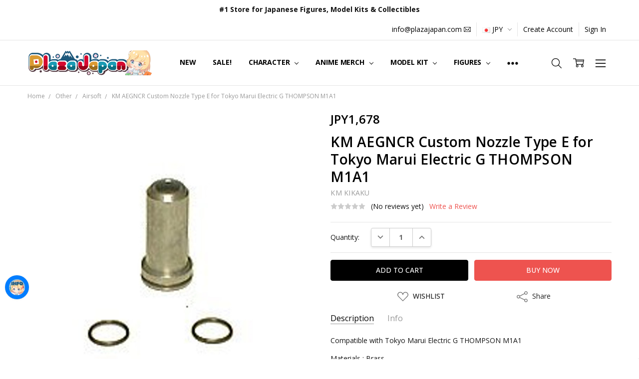

--- FILE ---
content_type: text/html; charset=UTF-8
request_url: https://www.plazajapan.com/4571262842357/
body_size: 56612
content:
<!DOCTYPE html>
<html class="no-js" lang="en">
    <head>
        <title>KM AEGNCR Custom Nozzle Type E for Tokyo Marui Electric G THOMPSON M1A1</title>
        <link rel="dns-prefetch preconnect" href="https://cdn11.bigcommerce.com/s-89ffd" crossorigin><link rel="dns-prefetch preconnect" href="https://fonts.googleapis.com/" crossorigin><link rel="dns-prefetch preconnect" href="https://fonts.gstatic.com/" crossorigin>
        <meta property="product:price:amount" content="1678" /><meta property="product:price:currency" content="JPY" /><meta property="og:url" content="https://www.plazajapan.com/4571262842357/" /><meta property="og:site_name" content="Plaza Japan" /><link rel='canonical' href='https://www.plazajapan.com/4571262842357/' /><meta name='platform' content='bigcommerce.stencil' /><meta property="og:type" content="product" />
<meta property="og:title" content="KM AEGNCR Custom Nozzle Type E for Tokyo Marui Electric G THOMPSON M1A1" />
<meta property="og:description" content="Plaza Japan is the leading online retailer of authentic anime merch, Japanese action figures, plastic scale model kits, and more. Shop our collection today!" />
<meta property="og:image" content="https://cdn11.bigcommerce.com/s-89ffd/products/60703/images/203374/4571262842357_479cf4572e06af9cef8b93109a6402a5__41700.1565072927.350.350.jpg?c=2" />
<meta property="fb:admins" content="ibaraki@rf7.so-net.ne.jp" />
<meta property="pinterest:richpins" content="enabled" />
        
         

        <link href="https://cdn11.bigcommerce.com/s-89ffd/product_images/favicon%20%281%29.ico?t=1495272713" rel="shortcut icon">
        <meta name="viewport" content="width=device-width, initial-scale=1, maximum-scale=1">
        <script>
            // Change document class from no-js to js so we can detect this in css
            document.documentElement.className = document.documentElement.className.replace('no-js', 'js');
        </script>

        <script>
    function browserSupportsAllFeatures() {
        return window.Promise
            && window.fetch
            && window.URL
            && window.URLSearchParams
            && window.WeakMap
            // object-fit support
            && ('objectFit' in document.documentElement.style);
    }

    function loadScript(src) {
        var js = document.createElement('script');
        js.src = src;
        js.onerror = function () {
            console.error('Failed to load polyfill script ' + src);
        };
        document.head.appendChild(js);
    }

    if (!browserSupportsAllFeatures()) {
        loadScript('https://cdn11.bigcommerce.com/s-89ffd/stencil/7e73c8e0-9613-013d-e94c-1225a26268a2/e/3286e6d0-9e3b-013e-5a65-4e421ba8757f/dist/theme-bundle.polyfills.js');
    }
</script>
        <script>window.consentManagerTranslations = `{"locale":"en","locales":{"consent_manager.data_collection_warning":"en","consent_manager.accept_all_cookies":"en","consent_manager.gdpr_settings":"en","consent_manager.data_collection_preferences":"en","consent_manager.manage_data_collection_preferences":"en","consent_manager.use_data_by_cookies":"en","consent_manager.data_categories_table":"en","consent_manager.allow":"en","consent_manager.accept":"en","consent_manager.deny":"en","consent_manager.dismiss":"en","consent_manager.reject_all":"en","consent_manager.category":"en","consent_manager.purpose":"en","consent_manager.functional_category":"en","consent_manager.functional_purpose":"en","consent_manager.analytics_category":"en","consent_manager.analytics_purpose":"en","consent_manager.targeting_category":"en","consent_manager.advertising_category":"en","consent_manager.advertising_purpose":"en","consent_manager.essential_category":"en","consent_manager.esential_purpose":"en","consent_manager.yes":"en","consent_manager.no":"en","consent_manager.not_available":"en","consent_manager.cancel":"en","consent_manager.save":"en","consent_manager.back_to_preferences":"en","consent_manager.close_without_changes":"en","consent_manager.unsaved_changes":"en","consent_manager.by_using":"en","consent_manager.agree_on_data_collection":"en","consent_manager.change_preferences":"en","consent_manager.cancel_dialog_title":"en","consent_manager.privacy_policy":"en","consent_manager.allow_category_tracking":"en","consent_manager.disallow_category_tracking":"en"},"translations":{"consent_manager.data_collection_warning":"We use cookies (and other similar technologies) to collect data to improve your shopping experience.","consent_manager.accept_all_cookies":"Accept All Cookies","consent_manager.gdpr_settings":"Settings","consent_manager.data_collection_preferences":"Website Data Collection Preferences","consent_manager.manage_data_collection_preferences":"Manage Website Data Collection Preferences","consent_manager.use_data_by_cookies":" uses data collected by cookies and JavaScript libraries to improve your shopping experience.","consent_manager.data_categories_table":"The table below outlines how we use this data by category. To opt out of a category of data collection, select 'No' and save your preferences.","consent_manager.allow":"Allow","consent_manager.accept":"Accept","consent_manager.deny":"Deny","consent_manager.dismiss":"Dismiss","consent_manager.reject_all":"Reject all","consent_manager.category":"Category","consent_manager.purpose":"Purpose","consent_manager.functional_category":"Functional","consent_manager.functional_purpose":"Enables enhanced functionality, such as videos and live chat. If you do not allow these, then some or all of these functions may not work properly.","consent_manager.analytics_category":"Analytics","consent_manager.analytics_purpose":"Provide statistical information on site usage, e.g., web analytics so we can improve this website over time.","consent_manager.targeting_category":"Targeting","consent_manager.advertising_category":"Advertising","consent_manager.advertising_purpose":"Used to create profiles or personalize content to enhance your shopping experience.","consent_manager.essential_category":"Essential","consent_manager.esential_purpose":"Essential for the site and any requested services to work, but do not perform any additional or secondary function.","consent_manager.yes":"Yes","consent_manager.no":"No","consent_manager.not_available":"N/A","consent_manager.cancel":"Cancel","consent_manager.save":"Save","consent_manager.back_to_preferences":"Back to Preferences","consent_manager.close_without_changes":"You have unsaved changes to your data collection preferences. Are you sure you want to close without saving?","consent_manager.unsaved_changes":"You have unsaved changes","consent_manager.by_using":"By using our website, you're agreeing to our","consent_manager.agree_on_data_collection":"By using our website, you're agreeing to the collection of data as described in our ","consent_manager.change_preferences":"You can change your preferences at any time","consent_manager.cancel_dialog_title":"Are you sure you want to cancel?","consent_manager.privacy_policy":"Privacy Policy","consent_manager.allow_category_tracking":"Allow [CATEGORY_NAME] tracking","consent_manager.disallow_category_tracking":"Disallow [CATEGORY_NAME] tracking"}}`;</script>

        <script>
            window.lazySizesConfig = window.lazySizesConfig || {};
            window.lazySizesConfig.loadMode = 1;
        </script>
        <script async src="https://cdn11.bigcommerce.com/s-89ffd/stencil/7e73c8e0-9613-013d-e94c-1225a26268a2/e/3286e6d0-9e3b-013e-5a65-4e421ba8757f/dist/theme-bundle.head_async.js"></script>

        <link href="https://fonts.googleapis.com/css?family=Open+Sans:600,400,700,500,300&display=block" rel="stylesheet">
        <script async src="https://cdn11.bigcommerce.com/s-89ffd/stencil/7e73c8e0-9613-013d-e94c-1225a26268a2/e/3286e6d0-9e3b-013e-5a65-4e421ba8757f/dist/theme-bundle.font.js"></script>

            <script src="https://cdn11.bigcommerce.com/s-89ffd/stencil/7e73c8e0-9613-013d-e94c-1225a26268a2/e/3286e6d0-9e3b-013e-5a65-4e421ba8757f/vendor/loadcss/cssrelpreload.min.js" async></script>

            <style>@media (max-width: 800px) { .pace, .nanobar { display: none } }</style>
            <link data-stencil-stylesheet href="https://cdn11.bigcommerce.com/s-89ffd/stencil/7e73c8e0-9613-013d-e94c-1225a26268a2/e/3286e6d0-9e3b-013e-5a65-4e421ba8757f/css/theme-48470530-606f-013e-974e-0a4c9a73c54e.css" rel="stylesheet">
            <script>window.stencilStyleLoaded = true;</script>
            <script>window.lazySizesConfig = { loadHidden: false, expand: 150, expFactor: 3 };</script>


         

        <!-- Start Tracking Code for analytics_facebook -->

<script>
!function(f,b,e,v,n,t,s){if(f.fbq)return;n=f.fbq=function(){n.callMethod?n.callMethod.apply(n,arguments):n.queue.push(arguments)};if(!f._fbq)f._fbq=n;n.push=n;n.loaded=!0;n.version='2.0';n.queue=[];t=b.createElement(e);t.async=!0;t.src=v;s=b.getElementsByTagName(e)[0];s.parentNode.insertBefore(t,s)}(window,document,'script','https://connect.facebook.net/en_US/fbevents.js');

fbq('set', 'autoConfig', 'false', '422534645077561');
fbq('dataProcessingOptions', ['LDU'], 0, 0);
fbq('init', '422534645077561', {"external_id":"97ece802-23e5-485f-bd20-68042404dbfc"});
fbq('set', 'agent', 'bigcommerce', '422534645077561');

function trackEvents() {
    var pathName = window.location.pathname;

    fbq('track', 'PageView', {}, "");

    // Search events start -- only fire if the shopper lands on the /search.php page
    if (pathName.indexOf('/search.php') === 0 && getUrlParameter('search_query')) {
        fbq('track', 'Search', {
            content_type: 'product_group',
            content_ids: [],
            search_string: getUrlParameter('search_query')
        });
    }
    // Search events end

    // Wishlist events start -- only fire if the shopper attempts to add an item to their wishlist
    if (pathName.indexOf('/wishlist.php') === 0 && getUrlParameter('added_product_id')) {
        fbq('track', 'AddToWishlist', {
            content_type: 'product_group',
            content_ids: []
        });
    }
    // Wishlist events end

    // Lead events start -- only fire if the shopper subscribes to newsletter
    if (pathName.indexOf('/subscribe.php') === 0 && getUrlParameter('result') === 'success') {
        fbq('track', 'Lead', {});
    }
    // Lead events end

    // Registration events start -- only fire if the shopper registers an account
    if (pathName.indexOf('/login.php') === 0 && getUrlParameter('action') === 'account_created') {
        fbq('track', 'CompleteRegistration', {}, "");
    }
    // Registration events end

    

    function getUrlParameter(name) {
        var cleanName = name.replace(/[\[]/, '\[').replace(/[\]]/, '\]');
        var regex = new RegExp('[\?&]' + cleanName + '=([^&#]*)');
        var results = regex.exec(window.location.search);
        return results === null ? '' : decodeURIComponent(results[1].replace(/\+/g, ' '));
    }
}

if (window.addEventListener) {
    window.addEventListener("load", trackEvents, false)
}
</script>
<noscript><img height="1" width="1" style="display:none" alt="null" src="https://www.facebook.com/tr?id=422534645077561&ev=PageView&noscript=1&a=plbigcommerce1.2&eid="/></noscript>

<!-- End Tracking Code for analytics_facebook -->

<!-- Start Tracking Code for analytics_googleanalytics4 -->

<script data-cfasync="false" src="https://cdn11.bigcommerce.com/shared/js/google_analytics4_bodl_subscribers-358423becf5d870b8b603a81de597c10f6bc7699.js" integrity="sha256-gtOfJ3Avc1pEE/hx6SKj/96cca7JvfqllWA9FTQJyfI=" crossorigin="anonymous"></script>
<script data-cfasync="false">
  (function () {
    window.dataLayer = window.dataLayer || [];

    function gtag(){
        dataLayer.push(arguments);
    }

    function initGA4(event) {
         function setupGtag() {
            function configureGtag() {
                gtag('js', new Date());
                gtag('set', 'developer_id.dMjk3Nj', true);
                gtag('config', 'G-FZ9WS9EEXZ');
            }

            var script = document.createElement('script');

            script.src = 'https://www.googletagmanager.com/gtag/js?id=G-FZ9WS9EEXZ';
            script.async = true;
            script.onload = configureGtag;

            document.head.appendChild(script);
        }

        setupGtag();

        if (typeof subscribeOnBodlEvents === 'function') {
            subscribeOnBodlEvents('G-FZ9WS9EEXZ', false);
        }

        window.removeEventListener(event.type, initGA4);
    }

    

    var eventName = document.readyState === 'complete' ? 'consentScriptsLoaded' : 'DOMContentLoaded';
    window.addEventListener(eventName, initGA4, false);
  })()
</script>

<!-- End Tracking Code for analytics_googleanalytics4 -->

<!-- Start Tracking Code for analytics_siteverification -->

<!-- Google Tag Manager -->
<script>(function(w,d,s,l,i){w[l]=w[l]||[];w[l].push({'gtm.start':
new Date().getTime(),event:'gtm.js'});var f=d.getElementsByTagName(s)[0],
j=d.createElement(s),dl=l!='dataLayer'?'&l='+l:'';j.async=true;j.src=
'https://www.googletagmanager.com/gtm.js?id='+i+dl;f.parentNode.insertBefore(j,f);
})(window,document,'script','dataLayer','GTM-KQP45XD');</script>
<!-- End Google Tag Manager -->


<script type="text/javascript">
    // SOUNDEST-V6-1
    // Do not remove these comments, they are super important!
    window.SOUNDEST = window.SOUNDEST || {};
    SOUNDEST.shopID = "89ffd";
    SOUNDEST.shopType = "bigcommerce";
    SOUNDEST.eventsHost = "https://events.soundestlink.com/";
    (function(r,s,c){try{if(0<r.length&&0<s.length&&0<c.length){var u=!0,e=null,l=[],p=function(n){var e,t,o,a=document.cookie.split(";"),i=n+"=";for(/mybigcommerce.com/.test(location.hostname)&&(i=n+"-"+r+"="),t=0;t<a.length;t+=1)0===(o=a[t].trim()).indexOf(i)&&(e=o.substring(i.length,o.length));return e},n=function(){if(!u&&0<l.length){for(var n=0;n<l.length;n++){var e=document.createElement("img"),t=["timestamp="+(new Date).getTime(),"shopBaseURL="+window.location.protocol+"//"+window.location.hostname+"/","shopID="+r,"shopType="+s,"orderID="+l[n],"source=ga"],o=p("omnisendAnonymousID"),a=p("omnisendSessionID"),i=p("omnisendContactID"),d=p("omnisendAttributionID");void 0!==o&&t.push("anonymousID="+o),void 0!==a&&t.push("sessionID="+a),void 0!==i&&t.push("contactID="+i),void 0!==d&&t.push("attributionID="+d),e.src=c+"events/saveNewsletterOrder/?"+t.join("&"),document.body.appendChild(e)}l=[]}};if(void 0!==window.pageTracker){var t=window.pageTracker._addTrans,o=window.pageTracker._addItem,a=window.pageTracker._trackTrans;window.pageTracker._addTrans=function(n){e=n,t.apply(this,arguments)},window.pageTracker._addItem=function(n){e=n,o.apply(this,arguments)},window.pageTracker._trackTrans=function(){null!=e&&-1===l.indexOf(e)&&l.push(e),e=null,n(),a.apply(this,arguments)}}else window.pageTracker={_addTrans:function(n){e=n},_addItem:function(n){e=n},_trackTrans:function(){null!=e&&-1===l.indexOf(e)&&l.push(e),e=null,n()}};"loading"!==document.readyState?(u=!1,n()):document.addEventListener?document.addEventListener("DOMContentLoaded",function(){u=!1,n()}):document.attachEvent("onreadystatechange",function(){"loading"!==document.readyState&&(u=!1,n())})}}catch(n){}})(SOUNDEST.shopID,SOUNDEST.shopType,SOUNDEST.eventsHost);
</script>

<meta name="msvalidate.01" content="BFB5D373C2CDE00283E973344E9F17CF" />
<meta name="google-site-verification" content="3mRD-hpuQDANbYkH0AZEDuA6IPdZSdfSgjj14632Mdw" />
<meta name="google-site-verification" content="kdjE-YM2UmsBPdvMmLBb8CgDG0JeFHT0klAhFLgwsEs" />

<!-- Global site tag (gtag.js) - Google Ads: 867912830 -->
<script async src="https://www.googletagmanager.com/gtag/js?id=AW-867912830"></script>
<script>
  window.dataLayer = window.dataLayer || [];
  function gtag(){dataLayer.push(arguments);}
  gtag('js', new Date());

  gtag('config', 'AW-867912830');
</script>
<meta name="facebook-domain-verification" content="bvy3ibl56zhh461qo16akkda5vx0cb" />

<!--BEGIN: Bing Ads UET Javascript tag.-->
<script>(function(w,d,t,r,u){var f,n,i;w[u]=w[u]||[],f=function(){var o={ti:"21000115", enableAutoSpaTracking: true};o.q=w[u],w[u]=new UET(o),w[u].push("pageLoad")},n=d.createElement(t),n.src=r,n.async=1,n.onload=n.onreadystatechange=function(){var s=this.readyState;s&&s!=="loaded"&&s!=="complete"||(f(),n.onload=n.onreadystatechange=null)},i=d.getElementsByTagName(t)[0],i.parentNode.insertBefore(n,i)})(window,document,"script","//bat.bing.com/bat.js","uetq");</script>
<!--END: Bing Ads UET Javascript tag-->

<!-- End Tracking Code for analytics_siteverification -->


<script type="text/javascript" src="https://checkout-sdk.bigcommerce.com/v1/loader.js" defer ></script>
<script src="https://www.google.com/recaptcha/api.js" async defer></script>
<script type="text/javascript">
var BCData = {"product_attributes":{"sku":"KMKK84235","upc":"4571262842357","mpn":null,"gtin":null,"weight":{"formatted":"10.0 Grams","value":10},"base":true,"image":null,"price":{"without_tax":{"formatted":"JPY1,678","value":1678,"currency":"JPY"},"tax_label":"Tax"},"out_of_stock_behavior":"label_option","out_of_stock_message":"Out of stock","available_modifier_values":[],"in_stock_attributes":[],"stock":null,"instock":true,"stock_message":null,"purchasable":true,"purchasing_message":null}};
</script>
<script src='https://ecommplugins-trustboxsettings.trustpilot.com/stores/89ffd.js?settings=1749436870545' async  ></script><script src='https://widget.trustpilot.com/bootstrap/v5/tp.widget.bootstrap.min.js' async  ></script><!-- TrustBox script --> <script type="text/javascript" src="//widget.trustpilot.com/bootstrap/v5/tp.widget.bootstrap.min.js" async></script> <!-- End TrustBox script --><script>
    !function(e,t){var r=t(e,e.document);e.lazySizes=r,"object"==typeof module&&module.exports&&(module.exports=r)}(window,function(e,t){"use strict";if(t.getElementsByClassName){var r,i,a=t.documentElement,n=e.Date,s=e.HTMLPictureElement,o="addEventListener",l="getAttribute",u=e[o],c=e.setTimeout,d=e.requestAnimationFrame||c,f=e.requestIdleCallback,g=/^picture$/i,p=["load","error","lazyincluded","_lazyloaded"],y={},z=Array.prototype.forEach,m=function(e,t){return y[t]||(y[t]=new RegExp("(\\s|^)"+t+"(\\s|$)")),y[t].test(e[l]("class")||"")&&y[t]},v=function(e,t){m(e,t)||e.setAttribute("class",(e[l]("class")||"").trim()+" "+t)},b=function(e,t){var r;(r=m(e,t))&&e.setAttribute("class",(e[l]("class")||"").replace(r," "))},A=function(e,t,r){var i=r?o:"removeEventListener";r&&A(e,t),p.forEach(function(r){e[i](r,t)})},h=function(e,i,a,n,s){var o=t.createEvent("CustomEvent");return a||(a={}),a.instance=r,o.initCustomEvent(i,!n,!s,a),e.dispatchEvent(o),o},E=function(t,r){var a;!s&&(a=e.picturefill||i.pf)?a({reevaluate:!0,elements:[t]}):r&&r.src&&(t.src=r.src)},C=function(e,t){return(getComputedStyle(e,null)||{})[t]},w=function(e,t,r){for(r=r||e.offsetWidth;r<i.minSize&&t&&!e._lazysizesWidth;)r=t.offsetWidth,t=t.parentNode;return r},_=function(){var e,r,i=[],a=[],n=i,s=function(){var t=n;for(n=i.length?a:i,e=!0,r=!1;t.length;)t.shift()();e=!1},o=function(i,a){e&&!a?i.apply(this,arguments):(n.push(i),r||(r=!0,(t.hidden?c:d)(s)))};return o._lsFlush=s,o}(),S=function(e,t){return t?function(){_(e)}:function(){var t=this,r=arguments;_(function(){e.apply(t,r)})}},x=function(e){var t,r=0,a=125,s=i.ricTimeout,o=function(){t=!1,r=n.now(),e()},l=f&&i.ricTimeout?function(){f(o,{timeout:s}),s!==i.ricTimeout&&(s=i.ricTimeout)}:S(function(){c(o)},!0);return function(e){var i;(e=e===!0)&&(s=33),t||(t=!0,i=a-(n.now()-r),i<0&&(i=0),e||i<9&&f?l():c(l,i))}},N=function(e){var t,r,i=99,a=function(){t=null,e()},s=function(){var e=n.now()-r;e<i?c(s,i-e):(f||a)(a)};return function(){r=n.now(),t||(t=c(s,i))}};!function(){var t,r={lazyClass:"lazyload",loadedClass:"lazyloaded",loadingClass:"lazyloading",preloadClass:"lazypreload",errorClass:"lazyerror",autosizesClass:"lazyautosizes",srcAttr:"data-src",srcsetAttr:"data-srcset",sizesAttr:"data-sizes",minSize:40,customMedia:{},init:!0,expFactor:1.5,hFac:.8,loadMode:2,loadHidden:!0,ricTimeout:300};i=e.lazySizesConfig||e.lazysizesConfig||{};for(t in r)t in i||(i[t]=r[t]);e.lazySizesConfig=i,c(function(){i.init&&M()})}();var P=function(){var s,d,f,p,y,w,P,M,T,O,R,F,j,$,k=/^img$/i,W=/^iframe$/i,B="onscroll"in e&&!/glebot/.test(navigator.userAgent),I=0,q=0,U=0,H=-1,X=function(e){U--,e&&e.target&&A(e.target,X),(!e||U<0||!e.target)&&(U=0)},D=function(e,r){var i,n=e,s="hidden"==C(t.body,"visibility")||"hidden"!=C(e,"visibility");for(M-=r,R+=r,T-=r,O+=r;s&&(n=n.offsetParent)&&n!=t.body&&n!=a;)s=(C(n,"opacity")||1)>0,s&&"visible"!=C(n,"overflow")&&(i=n.getBoundingClientRect(),s=O>i.left&&T<i.right&&R>i.top-1&&M<i.bottom+1);return s},J=function(){var e,n,o,u,c,f,g,y,z,m=r.elements;if((p=i.loadMode)&&U<8&&(e=m.length)){n=0,H++,null==j&&("expand"in i||(i.expand=a.clientHeight>500&&a.clientWidth>500?500:370),F=i.expand,j=F*i.expFactor),q<j&&U<1&&H>2&&p>2&&!t.hidden?(q=j,H=0):q=p>1&&H>1&&U<6?F:I;for(;n<e;n++)if(m[n]&&!m[n]._lazyRace)if(B)if((y=m[n][l]("data-expand"))&&(f=1*y)||(f=q),z!==f&&(w=innerWidth+f*$,P=innerHeight+f,g=f*-1,z=f),o=m[n].getBoundingClientRect(),(R=o.bottom)>=g&&(M=o.top)<=P&&(O=o.right)>=g*$&&(T=o.left)<=w&&(R||O||T||M)&&(i.loadHidden||"hidden"!=C(m[n],"visibility"))&&(d&&U<3&&!y&&(p<3||H<4)||D(m[n],f))){if(te(m[n]),c=!0,U>9)break}else!c&&d&&!u&&U<4&&H<4&&p>2&&(s[0]||i.preloadAfterLoad)&&(s[0]||!y&&(R||O||T||M||"auto"!=m[n][l](i.sizesAttr)))&&(u=s[0]||m[n]);else te(m[n]);u&&!c&&te(u)}},V=x(J),G=function(e){v(e.target,i.loadedClass),b(e.target,i.loadingClass),A(e.target,Q),h(e.target,"lazyloaded")},K=S(G),Q=function(e){K({target:e.target})},Y=function(e,t){try{e.contentWindow.location.replace(t)}catch(r){e.src=t}},Z=function(e){var t,r=e[l](i.srcsetAttr);(t=i.customMedia[e[l]("data-media")||e[l]("media")])&&e.setAttribute("media",t),r&&e.setAttribute("srcset",r)},ee=S(function(e,t,r,a,n){var s,o,u,d,p,y;(p=h(e,"lazybeforeunveil",t)).defaultPrevented||(a&&(r?v(e,i.autosizesClass):e.setAttribute("sizes",a)),o=e[l](i.srcsetAttr),s=e[l](i.srcAttr),n&&(u=e.parentNode,d=u&&g.test(u.nodeName||"")),y=t.firesLoad||"src"in e&&(o||s||d),p={target:e},y&&(A(e,X,!0),clearTimeout(f),f=c(X,2500),v(e,i.loadingClass),A(e,Q,!0)),d&&z.call(u.getElementsByTagName("source"),Z),o?e.setAttribute("srcset",o):s&&!d&&(W.test(e.nodeName)?Y(e,s):e.src=s),n&&(o||d)&&E(e,{src:s})),e._lazyRace&&delete e._lazyRace,b(e,i.lazyClass),_(function(){(!y||e.complete&&e.naturalWidth>1)&&(y?X(p):U--,G(p))},!0)}),te=function(e){var t,r=k.test(e.nodeName),a=r&&(e[l](i.sizesAttr)||e[l]("sizes")),n="auto"==a;(!n&&d||!r||!e[l]("src")&&!e.srcset||e.complete||m(e,i.errorClass)||!m(e,i.lazyClass))&&(t=h(e,"lazyunveilread").detail,n&&L.updateElem(e,!0,e.offsetWidth),e._lazyRace=!0,U++,ee(e,t,n,a,r))},re=function(){if(!d){if(n.now()-y<999)return void c(re,999);var e=N(function(){i.loadMode=3,V()});d=!0,i.loadMode=3,V(),u("scroll",function(){3==i.loadMode&&(i.loadMode=2),e()},!0)}};return{_:function(){y=n.now(),r.elements=t.getElementsByClassName(i.lazyClass),s=t.getElementsByClassName(i.lazyClass+" "+i.preloadClass),$=i.hFac,u("scroll",V,!0),u("resize",V,!0),e.MutationObserver?new MutationObserver(V).observe(a,{childList:!0,subtree:!0,attributes:!0}):(a[o]("DOMNodeInserted",V,!0),a[o]("DOMAttrModified",V,!0),setInterval(V,999)),u("hashchange",V,!0),["focus","mouseover","click","load","transitionend","animationend","webkitAnimationEnd"].forEach(function(e){t[o](e,V,!0)}),/d$|^c/.test(t.readyState)?re():(u("load",re),t[o]("DOMContentLoaded",V),c(re,2e4)),r.elements.length?(J(),_._lsFlush()):V()},checkElems:V,unveil:te}}(),L=function(){var e,r=S(function(e,t,r,i){var a,n,s;if(e._lazysizesWidth=i,i+="px",e.setAttribute("sizes",i),g.test(t.nodeName||""))for(a=t.getElementsByTagName("source"),n=0,s=a.length;n<s;n++)a[n].setAttribute("sizes",i);r.detail.dataAttr||E(e,r.detail)}),a=function(e,t,i){var a,n=e.parentNode;n&&(i=w(e,n,i),a=h(e,"lazybeforesizes",{width:i,dataAttr:!!t}),a.defaultPrevented||(i=a.detail.width,i&&i!==e._lazysizesWidth&&r(e,n,a,i)))},n=function(){var t,r=e.length;if(r)for(t=0;t<r;t++)a(e[t])},s=N(n);return{_:function(){e=t.getElementsByClassName(i.autosizesClass),u("resize",s)},checkElems:s,updateElem:a}}(),M=function(){M.i||(M.i=!0,L._(),P._())};return r={cfg:i,autoSizer:L,loader:P,init:M,uP:E,aC:v,rC:b,hC:m,fire:h,gW:w,rAF:_}}}),function(e,t){var r=function(){t(e.lazySizes),e.removeEventListener("lazyunveilread",r,!0)};t=t.bind(null,e,e.document),"object"==typeof module&&module.exports?t(require("lazysizes"),require("../fix-ios-sizes/fix-ios-sizes")):e.lazySizes?r():e.addEventListener("lazyunveilread",r,!0)}(window,function(e,t,r){"use strict";var i,a=r&&r.cfg||e.lazySizesConfig,n=t.createElement("img"),s="sizes"in n&&"srcset"in n,o=/\s+\d+h/g,l=function(){var e=/\s+(\d+)(w|h)\s+(\d+)(w|h)/,r=Array.prototype.forEach;return function(i){var a=t.createElement("img"),n=function(t){var r,i=t.getAttribute(lazySizesConfig.srcsetAttr);i&&(i.match(e)&&(r="w"==RegExp.$2?RegExp.$1/RegExp.$3:RegExp.$3/RegExp.$1,r&&t.setAttribute("data-aspectratio",r)),t.setAttribute(lazySizesConfig.srcsetAttr,i.replace(o,"")))},s=function(e){var t=e.target.parentNode;t&&"PICTURE"==t.nodeName&&r.call(t.getElementsByTagName("source"),n),n(e.target)},l=function(){a.currentSrc&&t.removeEventListener("lazybeforeunveil",s)};i[1]&&(t.addEventListener("lazybeforeunveil",s),a.onload=l,a.onerror=l,a.srcset="data:,a 1w 1h",a.complete&&l())}}();if(a||(a={},e.lazySizesConfig=a),a.supportsType||(a.supportsType=function(e){return!e}),!e.picturefill&&!a.pf){if(e.HTMLPictureElement&&s)return t.msElementsFromPoint&&l(navigator.userAgent.match(/Edge\/(\d+)/)),void(a.pf=function(){});a.pf=function(t){var r,a;if(!e.picturefill)for(r=0,a=t.elements.length;r<a;r++)i(t.elements[r])},i=function(){var n=function(e,t){return e.w-t.w},l=/^\s*\d+\.*\d*px\s*$/,u=function(e){var t,r,i=e.length,a=e[i-1],n=0;for(n;n<i;n++)if(a=e[n],a.d=a.w/e.w,a.d>=e.d){!a.cached&&(t=e[n-1])&&t.d>e.d-.13*Math.pow(e.d,2.2)&&(r=Math.pow(t.d-.6,1.6),t.cached&&(t.d+=.15*r),t.d+(a.d-e.d)*r>e.d&&(a=t));break}return a},c=function(){var e,t=/(([^,\s].[^\s]+)\s+(\d+)w)/g,r=/\s/,i=function(t,r,i,a){e.push({c:r,u:i,w:1*a})};return function(a){return e=[],a=a.trim(),a.replace(o,"").replace(t,i),e.length||!a||r.test(a)||e.push({c:a,u:a,w:99}),e}}(),d=function(){d.init||(d.init=!0,addEventListener("resize",function(){var e,r=t.getElementsByClassName("lazymatchmedia"),a=function(){var e,t;for(e=0,t=r.length;e<t;e++)i(r[e])};return function(){clearTimeout(e),e=setTimeout(a,66)}}()))},f=function(t,i){var n,s=t.getAttribute("srcset")||t.getAttribute(a.srcsetAttr);!s&&i&&(s=t._lazypolyfill?t._lazypolyfill._set:t.getAttribute(a.srcAttr)||t.getAttribute("src")),t._lazypolyfill&&t._lazypolyfill._set==s||(n=c(s||""),i&&t.parentNode&&(n.isPicture="PICTURE"==t.parentNode.nodeName.toUpperCase(),n.isPicture&&e.matchMedia&&(r.aC(t,"lazymatchmedia"),d())),n._set=s,Object.defineProperty(t,"_lazypolyfill",{value:n,writable:!0}))},g=function(t){var i=e.devicePixelRatio||1,a=r.getX&&r.getX(t);return Math.min(a||i,2.5,i)},p=function(t){return e.matchMedia?(p=function(e){return!e||(matchMedia(e)||{}).matches})(t):!t},y=function(e){var t,i,s,o,c,d,y;if(o=e,f(o,!0),c=o._lazypolyfill,c.isPicture)for(i=0,t=e.parentNode.getElementsByTagName("source"),s=t.length;i<s;i++)if(a.supportsType(t[i].getAttribute("type"),e)&&p(t[i].getAttribute("media"))){o=t[i],f(o),c=o._lazypolyfill;break}return c.length>1?(y=o.getAttribute("sizes")||"",y=l.test(y)&&parseInt(y,10)||r.gW(e,e.parentNode),c.d=g(e),!c.src||!c.w||c.w<y?(c.w=y,d=u(c.sort(n)),c.src=d):d=c.src):d=c[0],d},z=function(e){if(!s||!e.parentNode||"PICTURE"==e.parentNode.nodeName.toUpperCase()){var t=y(e);t&&t.u&&e._lazypolyfill.cur!=t.u&&(e._lazypolyfill.cur=t.u,t.cached=!0,e.setAttribute(a.srcAttr,t.u),e.setAttribute("src",t.u))}};return z.parse=c,z}(),a.loadedClass&&a.loadingClass&&!function(){var e=[];['img[sizes$="px"][srcset].',"picture > img:not([srcset])."].forEach(function(t){e.push(t+a.loadedClass),e.push(t+a.loadingClass)}),a.pf({elements:t.querySelectorAll(e.join(", "))})}()}}),function(e,t){var r=function(){t(e.lazySizes),e.removeEventListener("lazyunveilread",r,!0)};t=t.bind(null,e,e.document),"object"==typeof module&&module.exports?t(require("lazysizes")):e.lazySizes?r():e.addEventListener("lazyunveilread",r,!0)}(window,function(e,t,r){"use strict";if(e.addEventListener){var i,a=/^picture$/i,n=t.documentElement,s=function(){var e,t=/(([^,\s].[^\s]+)\s+(\d+)(w|h)(\s+(\d+)(w|h))?)/g,r=function(t,r,i,a,n,s,o,l){e.push({c:r,u:i,w:1*("w"==l?o:a)})};return function(i){return e=[],i.replace(t,r),e}}(),o=function(){var e=function(e,t){return e.w-t.w},t=function(t,i){var a={srcset:t.getAttribute(r.cfg.srcsetAttr)||""},n=s(a.srcset);return Object.defineProperty(t,i,{value:a,writable:!0}),a.cands=n,a.index=0,a.dirty=!1,n[0]&&n[0].w?(n.sort(e),a.cSrcset=[n[a.index].c]):(a.cSrcset=a.srcset?[a.srcset]:[],a.cands=[]),a};return function(e,r){var i,n,s,o;if(!e[r]&&(o=e.parentNode||{},e[r]=t(e,r),e[r].isImg=!0,a.test(o.nodeName||"")))for(e[r].picture=!0,i=o.getElementsByTagName("source"),n=0,s=i.length;n<s;n++)t(i[n],r).isImg=!1;return e[r]}}(),l={_lazyOptimumx:function(){var e=function(e,t,r){var i,a,n;return!e||!e.d||(n=r>.7?.6:.4,!(e.d>=r)&&(a=Math.pow(e.d-n,1.6)||.1,a<.1?a=.1:a>3&&(a=3),i=e.d+(t-r)*a,i<r))};return function(t,r,i){var a,n;for(a=0;a<t.cands.length;a++)if(n=t.cands[a],n.d=(n.w||1)/r,!(t.index>=a)){if(!(n.d<=i||e(t.cands[a-1],n.d,i)))break;t.cSrcset.push(n.c),t.index=a}}}()},u=function(){var e=function(e,t,r,i,a){var n,s=e[a];s&&(n=s.index,l[a](s,t,r),s.dirty&&n==s.index||(s.cSrcset.join(", "),e.setAttribute(i,s.cSrcset.join(", ")),s.dirty=!0))};return function(t,r,i,a,n){var s,o,l,u,c=t[n];if(c.width=r,c.picture&&(o=t.parentNode))for(s=o.getElementsByTagName("source"),u=0,l=s.length;u<l;u++)e(s[u],r,i,a,n);e(t,r,i,a,n)}}(),c=function(e){var t=e.getAttribute("data-optimumx")||e.getAttribute("data-maxdpr");return!t&&i.constrainPixelDensity&&(t="auto"),t&&(t="auto"==t?i.getOptimumX(e):parseFloat(t,10)),t},d=function(){r&&!r.getOptimumX&&(r.getX=c,r.pWS=s,n.removeEventListener("lazybeforeunveil",d))};n.addEventListener("lazybeforeunveil",d),setTimeout(d),i=r&&r.cfg||e.lazySizesConfig,i||(i={},e.lazySizesConfig=i),"function"!=typeof i.getOptimumX&&(i.getOptimumX=function(){var t=e.devicePixelRatio||1;return t>2.6?t*=.6:t>1.9?t*=.8:t-=.01,Math.min(Math.round(100*t)/100,2)}),e.devicePixelRatio&&addEventListener("lazybeforesizes",function(e){if(e.detail.instance==r){var t,a,n,s,l=e.target,d=e.detail,f=d.dataAttr;e.defaultPrevented||!(t=c(l))||t>=devicePixelRatio||(!f||!l._lazyOptimumx||d.reloaded||i.unloadedClass&&r.hC(l,i.unloadedClass)||(l._lazyOptimumx=null),a=o(l,"_lazyOptimumx"),n=d.width,n&&(a.width||0)<n&&(s=f?r.cfg.srcsetAttr:"srcset",r.rAF(function(){u(l,n,t,s,"_lazyOptimumx")})))}})}}),function(e,t){var r=function(){t(e.lazySizes),e.removeEventListener("lazyunveilread",r,!0)};t=t.bind(null,e,e.document),"object"==typeof module&&module.exports?t(require("lazysizes")):e.lazySizes?r():e.addEventListener("lazyunveilread",r,!0)}(window,function(e,t,r){"use strict";if(e.addEventListener){var i=/\s+/g,a=/\s*\|\s+|\s+\|\s*/g,n=/^(.+?)(?:\s+\[\s*(.+?)\s*\])?$/,s=/\(|\)|'/,o={contain:1,cover:1},l=function(e){var t=r.gW(e,e.parentNode);return(!e._lazysizesWidth||t>e._lazysizesWidth)&&(e._lazysizesWidth=t),e._lazysizesWidth},u=function(e){var t;return t=(getComputedStyle(e)||{getPropertyValue:function(){}}).getPropertyValue("background-size"),!o[t]&&o[e.style.backgroundSize]&&(t=e.style.backgroundSize),t},c=function(e,r,s){var o=t.createElement("picture"),l=r.getAttribute(lazySizesConfig.sizesAttr),u=r.getAttribute("data-ratio"),c=r.getAttribute("data-optimumx");r._lazybgset&&r._lazybgset.parentNode==r&&r.removeChild(r._lazybgset),Object.defineProperty(s,"_lazybgset",{value:r,writable:!0}),Object.defineProperty(r,"_lazybgset",{value:o,writable:!0}),e=e.replace(i," ").split(a),o.style.display="none",s.className=lazySizesConfig.lazyClass,1!=e.length||l||(l="auto"),e.forEach(function(e){var r=t.createElement("source");l&&"auto"!=l&&r.setAttribute("sizes",l),e.match(n)&&(r.setAttribute(lazySizesConfig.srcsetAttr,RegExp.$1),RegExp.$2&&r.setAttribute("media",lazySizesConfig.customMedia[RegExp.$2]||RegExp.$2)),o.appendChild(r)}),l&&(s.setAttribute(lazySizesConfig.sizesAttr,l),r.removeAttribute(lazySizesConfig.sizesAttr),r.removeAttribute("sizes")),c&&s.setAttribute("data-optimumx",c),u&&s.setAttribute("data-ratio",u),o.appendChild(s),r.appendChild(o)},d=function(e){if(e.target._lazybgset){var t=e.target,i=t._lazybgset,a=t.currentSrc||t.src;a&&(i.style.backgroundImage="url("+(s.test(a)?JSON.stringify(a):a)+")"),t._lazybgsetLoading&&(r.fire(i,"_lazyloaded",{},!1,!0),delete t._lazybgsetLoading)}};addEventListener("lazybeforeunveil",function(e){var i,a,n;!e.defaultPrevented&&(i=e.target.getAttribute("data-bgset"))&&(n=e.target,a=t.createElement("img"),a.alt="",a._lazybgsetLoading=!0,e.detail.firesLoad=!0,c(i,n,a),setTimeout(function(){r.loader.unveil(a),r.rAF(function(){r.fire(a,"_lazyloaded",{},!0,!0),a.complete&&d({target:a})})}))}),t.addEventListener("load",d,!0),e.addEventListener("lazybeforesizes",function(e){if(e.detail.instance==r&&e.target._lazybgset&&e.detail.dataAttr){var t=e.target._lazybgset,i=u(t);o[i]&&(e.target._lazysizesParentFit=i,r.rAF(function(){e.target.setAttribute("data-parent-fit",i),e.target._lazysizesParentFit&&delete e.target._lazysizesParentFit}))}},!0),t.documentElement.addEventListener("lazybeforesizes",function(e){!e.defaultPrevented&&e.target._lazybgset&&e.detail.instance==r&&(e.detail.width=l(e.target._lazybgset))})}}),function(e,t){var r=function(){t(e.lazySizes),e.removeEventListener("lazyunveilread",r,!0)};t=t.bind(null,e,e.document),"object"==typeof module&&module.exports?t(require("lazysizes")):e.lazySizes?r():e.addEventListener("lazyunveilread",r,!0)}(window,function(e,t,r){"use strict";function i(t,r){var i,a,n,s,o=e.getComputedStyle(t);a=t.parentNode,s={isPicture:!(!a||!f.test(a.nodeName||""))},n=function(e,r){var i=t.getAttribute("data-"+e);if(!i){var a=o.getPropertyValue("--ls-"+e);a&&(i=a.trim())}if(i){if("true"==i)i=!0;else if("false"==i)i=!1;else if(d.test(i))i=parseFloat(i);else if("function"==typeof u[e])i=u[e](t,i);else if(z.test(i))try{i=JSON.parse(i)}catch(n){}s[e]=i}else e in u&&"function"!=typeof u[e]?s[e]=u[e]:r&&"function"==typeof u[e]&&(s[e]=u[e](t,i))};for(i in u)n(i);return r.replace(y,function(e,t){t in s||n(t,!0)}),s}function a(e,t){var r=[],i=function(e,r){return c[typeof t[r]]?t[r]:e};return r.srcset=[],t.absUrl&&(v.setAttribute("href",e),e=v.href),e=((t.prefix||"")+e+(t.postfix||"")).replace(y,i),t.widths.forEach(function(i){var a=t.widthmap[i]||i,n={u:e.replace(g,a).replace(p,t.ratio?Math.round(i*t.ratio):""),w:i};r.push(n),r.srcset.push(n.c=n.u+" "+i+"w")}),r}function n(e,r,i){var n=0,s=0,o=i;if(e){if("container"===r.ratio){for(n=o.scrollWidth,s=o.scrollHeight;!(n&&s||o===t);)o=o.parentNode,n=o.scrollWidth,s=o.scrollHeight;n&&s&&(r.ratio=s/n)}e=a(e,r),e.isPicture=r.isPicture,A&&"IMG"==i.nodeName.toUpperCase()?i.removeAttribute(l.srcsetAttr):i.setAttribute(l.srcsetAttr,e.srcset.join(", ")),Object.defineProperty(i,"_lazyrias",{value:e,writable:!0})}}function s(e,t){var a=i(e,t);return u.modifyOptions.call(e,{target:e,details:a,detail:a}),r.fire(e,"lazyriasmodifyoptions",a),a}function o(e){return e.getAttribute(e.getAttribute("data-srcattr")||u.srcAttr)||e.getAttribute(l.srcsetAttr)||e.getAttribute(l.srcAttr)||e.getAttribute("data-pfsrcset")||""}var l,u,c={string:1,number:1},d=/^\-*\+*\d+\.*\d*$/,f=/^picture$/i,g=/\s*\{\s*width\s*\}\s*/i,p=/\s*\{\s*height\s*\}\s*/i,y=/\s*\{\s*([a-z0-9]+)\s*\}\s*/gi,z=/^\[.*\]|\{.*\}$/,m=/^(?:auto|\d+(px)?)$/,v=t.createElement("a"),b=t.createElement("img"),A="srcset"in b&&!("sizes"in b),h=!!e.HTMLPictureElement&&!A;!function(){var t,i=function(){},a={prefix:"",postfix:"",srcAttr:"data-src",absUrl:!1,modifyOptions:i,widthmap:{},ratio:!1};l=r&&r.cfg||e.lazySizesConfig,l||(l={},e.lazySizesConfig=l),l.supportsType||(l.supportsType=function(e){return!e}),l.rias||(l.rias={}),u=l.rias,"widths"in u||(u.widths=[],function(e){for(var t,r=0;!t||t<3e3;)r+=5,r>30&&(r+=1),t=36*r,e.push(t)}(u.widths));for(t in a)t in u||(u[t]=a[t])}(),addEventListener("lazybeforesizes",function(e){if(e.detail.instance==r){var t,i,a,c,d,f,p,y,z,v,b,A,C;if(t=e.target,e.detail.dataAttr&&!e.defaultPrevented&&!u.disabled&&(z=t.getAttribute(l.sizesAttr)||t.getAttribute("sizes"))&&m.test(z)){if(i=o(t),a=s(t,i),b=g.test(a.prefix)||g.test(a.postfix),a.isPicture&&(c=t.parentNode))for(d=c.getElementsByTagName("source"),f=0,p=d.length;f<p;f++)(b||g.test(y=o(d[f])))&&(n(y,a,d[f]),A=!0);b||g.test(i)?(n(i,a,t),A=!0):A&&(C=[],C.srcset=[],C.isPicture=!0,Object.defineProperty(t,"_lazyrias",{value:C,writable:!0})),A&&(h?t.removeAttribute(l.srcAttr):"auto"!=z&&(v={width:parseInt(z,10)},E({target:t,detail:v})))}}},!0);var E=function(){var i=function(e,t){return e.w-t.w},a=function(e){var t,r,i=e.length,a=e[i-1],n=0;for(n;n<i;n++)if(a=e[n],a.d=a.w/e.w,a.d>=e.d){!a.cached&&(t=e[n-1])&&t.d>e.d-.13*Math.pow(e.d,2.2)&&(r=Math.pow(t.d-.6,1.6),t.cached&&(t.d+=.15*r),t.d+(a.d-e.d)*r>e.d&&(a=t));break}return a},n=function(e,t){var i;return!e._lazyrias&&r.pWS&&(i=r.pWS(e.getAttribute(l.srcsetAttr||""))).length&&(Object.defineProperty(e,"_lazyrias",{value:i,writable:!0}),t&&e.parentNode&&(i.isPicture="PICTURE"==e.parentNode.nodeName.toUpperCase())),e._lazyrias},s=function(t){var i=e.devicePixelRatio||1,a=r.getX&&r.getX(t);return Math.min(a||i,2.4,i)},o=function(t,r){var o,l,u,c,d,f;if(d=t._lazyrias,d.isPicture&&e.matchMedia)for(l=0,o=t.parentNode.getElementsByTagName("source"),u=o.length;l<u;l++)if(n(o[l])&&!o[l].getAttribute("type")&&(!(c=o[l].getAttribute("media"))||(matchMedia(c)||{}).matches)){d=o[l]._lazyrias;break}return(!d.w||d.w<r)&&(d.w=r,d.d=s(t),f=a(d.sort(i))),f},u=function(i){if(i.detail.instance==r){var a,s=i.target;return!A&&(e.respimage||e.picturefill||lazySizesConfig.pf)?void t.removeEventListener("lazybeforesizes",u):void(("_lazyrias"in s||i.detail.dataAttr&&n(s,!0))&&(a=o(s,i.detail.width),a&&a.u&&s._lazyrias.cur!=a.u&&(s._lazyrias.cur=a.u,a.cached=!0,r.rAF(function(){s.setAttribute(l.srcAttr,a.u),s.setAttribute("src",a.u)}))))}};return h?u=function(){}:addEventListener("lazybeforesizes",u),u}()}),function(e,t){var r=function(){t(e.lazySizes),e.removeEventListener("lazyunveilread",r,!0)};t=t.bind(null,e,e.document),"object"==typeof module&&module.exports?t(require("lazysizes")):e.lazySizes?r():e.addEventListener("lazyunveilread",r,!0)}(window,function(e,t,r){"use strict";function i(e,r){if(!s[e]){var i=t.createElement(r?"link":"script"),a=t.getElementsByTagName("script")[0];r?(i.rel="stylesheet",i.href=e):i.src=e,s[e]=!0,s[i.src||i.href]=!0,a.parentNode.insertBefore(i,a)}}var a,n,s={};t.addEventListener&&(n=/\(|\)|\s|'/,a=function(e,r){var i=t.createElement("img");i.onload=function(){i.onload=null,i.onerror=null,i=null,r()},i.onerror=i.onload,i.src=e,i&&i.complete&&i.onload&&i.onload()},addEventListener("lazybeforeunveil",function(e){if(e.detail.instance==r){var t,s,o,l;e.defaultPrevented||("none"==e.target.preload&&(e.target.preload="auto"),t=e.target.getAttribute("data-link"),t&&i(t,!0),t=e.target.getAttribute("data-script"),t&&i(t),t=e.target.getAttribute("data-require"),t&&(r.cfg.requireJs?r.cfg.requireJs([t]):i(t)),o=e.target.getAttribute("data-bg"),o&&(e.detail.firesLoad=!0,s=function(){e.target.style.backgroundImage="url("+(n.test(o)?JSON.stringify(o):o)+")",e.detail.firesLoad=!1,r.fire(e.target,"_lazyloaded",{},!0,!0)},a(o,s)),l=e.target.getAttribute("data-poster"),l&&(e.detail.firesLoad=!0,s=function(){e.target.poster=l,e.detail.firesLoad=!1,r.fire(e.target,"_lazyloaded",{},!0,!0)},a(l,s)))}},!1))}),function(e,t){var r=function(i){t(e.lazySizes,i),e.removeEventListener("lazyunveilread",r,!0)};t=t.bind(null,e,e.document),"object"==typeof module&&module.exports?t(require("lazysizes")):e.lazySizes?r():e.addEventListener("lazyunveilread",r,!0)}(window,function(e,t,r,i){"use strict";function a(e){var t=getComputedStyle(e,null)||{},r=t.fontFamily||"",i=r.match(u)||"",a=i&&r.match(c)||"";return a&&(a=a[1]),{fit:i&&i[1]||"",position:g[a]||a||"center"}}function n(e,t){var i,a,n=r.cfg,s=e.cloneNode(!1),o=s.style,l=function(){var t=e.currentSrc||e.src;t&&a!==t&&(a=t,o.backgroundImage="url("+(f.test(t)?JSON.stringify(t):t)+")",i||(i=!0,r.rC(s,n.loadingClass),r.aC(s,n.loadedClass)))},u=function(){r.rAF(l)};e._lazysizesParentFit=t.fit,e.addEventListener("lazyloaded",u,!0),e.addEventListener("load",u,!0),s.addEventListener("load",function(){var e=s.currentSrc||s.src;e&&e!=d&&(s.src=d,s.srcset="")}),r.rAF(function(){var i=e,a=e.parentNode;"PICTURE"==a.nodeName.toUpperCase()&&(i=a,a=a.parentNode),r.rC(s,n.loadedClass),r.rC(s,n.lazyClass),r.aC(s,n.loadingClass),r.aC(s,n.objectFitClass||"lazysizes-display-clone"),s.getAttribute(n.srcsetAttr)&&s.setAttribute(n.srcsetAttr,""),s.getAttribute(n.srcAttr)&&s.setAttribute(n.srcAttr,""),s.src=d,s.srcset="",o.backgroundRepeat="no-repeat",o.backgroundPosition=t.position,o.backgroundSize=t.fit,i.style.display="none",e.setAttribute("data-parent-fit",t.fit),e.setAttribute("data-parent-container","prev"),a.insertBefore(s,i),e._lazysizesParentFit&&delete e._lazysizesParentFit,e.complete&&l()})}var s=t.createElement("a").style,o="objectFit"in s,l=o&&"objectPosition"in s,u=/object-fit["']*\s*:\s*["']*(contain|cover)/,c=/object-position["']*\s*:\s*["']*(.+?)(?=($|,|'|"|;))/,d="[data-uri]",f=/\(|\)|'/,g={center:"center","50% 50%":"center"};if(!o||!l){var p=function(e){if(e.detail.instance==r){var t=e.target,i=a(t);!i.fit||o&&"center"==i.position||n(t,i)}};e.addEventListener("lazyunveilread",p,!0),i&&i.detail&&p(i)}});
</script><script type="text/javascript">
    (function(c,l,a,r,i,t,y){
        c[a]=c[a]||function(){(c[a].q=c[a].q||[]).push(arguments)};
        t=l.createElement(r);t.async=1;t.src="https://www.clarity.ms/tag/"+i;
        y=l.getElementsByTagName(r)[0];y.parentNode.insertBefore(t,y);
    })(window, document, "clarity", "script", "8umqahgs08");
</script><script class="fast-simon-script">
    var STORE_UUID = "374593a3-f394-44fe-94db-5c69d31f0c86";
    var STORE_ID = Number("1");
    var FAST_SEARCH_HANDLE = "/search-results/";
    var FAST_ENDPOINT = "https://api.fastsimon.com";

    var FAST_CONFIG = {"backInStockProvider": 0,"badges": [],"badgesLimit": 100,"categoryFilterType": {"collections": 3,"search": 1},"categoryNavigationTree": true,"collectionsPersonalization": {"active": false,"avoidCategories": [],"avoidProducts": null,"disableCategories": [],"maxRecencyLimit": 365,"recencyLimit": 5},"css": ".compare {\n  margin-left: 10px;\n}\n\n.filters-container {\n  border-right: none !important;\n}\n\n.divider {\n  display: none !important;\n}\n","currency": "JPY","customIcons": [],"custom_swatches_css": "","default_sort": {"categories": "relevency","custom": {},"search": "relevency"},"domain": null,"filtersPersonalization": false,"has_bloomreach": false,"has_dotdigital": false,"has_shopify_markets": false,"imageOptimization": false,"isContent": false,"isSPA": false,"kind": "BigCommerce","language": "en","onlyServerRelatedCollections": false,"pricing": {"avoidPricesForNonLoginUsers": false,"currencyConversionRate": "1.00","currencySymbolPosition": "auto","priceRangeFormat": "from_min","showPriceWithoutDecimals": true},"quickViewAttributes": [],"referrerBasedAudiences": false,"searchPersonalization": true,"settings": {"desktopSettings": {"collections": {"categoriesWheelsOnCollections": true,"categoriesWheelsOnSerp": true,"isCustomCarouselIcons": false,"leftArrowIconName": "","numberOfWheelTitleLines": 0,"rightArrowIconName": "","useAutomaticRelatedCollections": true,"wheelSize": 0},"filters": {"backgroundColor": "unset","btnBorder": "unset","btnColor": "#747a80","btnDimensions": {"height": "auto","width": "auto","x": "0","y": "0"},"btnFont": {"font": "Arial","fontSize": "14px","fontWeight": "400","letterSpacing": "0.25px","lineHeight": "auto","textAlign": "left"},"btnRadius": "unset","buttonText": "Filters","colorsFilter": "checkboxes","filtersButtonCustomIconName": "","filtersTopBar": false,"hideFiltersByDefault": false,"inStockFilter": "checkbox","isActive": true,"isCustomIcon": false,"layout": "vertical","numberOfOpenFacets": "all","numberOfOpenNarrows": "default","onSaleFilter": "checkbox","optionsColor": "#000000","optionsFont": {"font": "Arial","fontSize": "14px","fontWeight": "400","letterSpacing": "0.25px","lineHeight": "auto","textAlign": "left"},"priceFilterRange": true,"priceFilterSlider": false,"removableTags": {"backgroundColor": "unset","border": "1px solid #ccc","borderRadius": "unset","color": "unset","dimensions": {"height": "auto","width": "auto","x": "0","y": "0"},"font": {"font": "Arial","fontSize": "14px","fontWeight": "400","letterSpacing": "0.25px","lineHeight": "auto","textAlign": "left"},"headerText": "Filter By","inFilters": true,"inFiltersGeneral": false,"inVerticalFilters": true,"isActive": true,"isDisplayHeader": true,"onTopPage": false,"shadow": "unset"},"searchWithinFilters": {"backgroundColor": "none","border": "1px solid #000000","borderRadius": "unset","color": "none","dimensions": {"height": "auto","width": "auto","x": "0","y": "0"},"isActive": false,"placeHolder": "Search...","shadow": "unset"},"searchWithinResults": {"backgroundColor": "none","border": "1px solid #000000","borderRadius": "unset","color": "none","dimensions": {"height": "auto","width": "auto","x": "0","y": "0"},"isActive": false,"placeHolder": "Search...","shadow": "unset"},"showHideFiltersButton": {"backgroundColor": "none","border": "1px solid #ccc","borderRadius": "unset","color": "#999","dimensions": {"height": "auto","width": "auto","x": "0","y": "0"},"font": {"font": "Arial","fontSize": "14px","fontWeight": "400","letterSpacing": "0.25px","lineHeight": "auto","textAlign": "left"},"isActive": false,"shadow": "unset","text": "Show / Hide Filters"},"showMoreButton": false,"slideDirection": "left","titlesBackground": "#ffffff","titlesColor": "#000000","titlesFont": {"font": "Arial","fontSize": "14px","fontWeight": "400","letterSpacing": "0.25px","lineHeight": "auto","textAlign": "left"}},"productGrid": {"articlesTab": {"layout": "classic"},"backgroundColor": "none","font": {"font": "Arial","fontSize": "14px","fontWeight": "400","letterSpacing": "0.25px","lineHeight": "auto","textAlign": "left"},"gridColumnGap": "20px","gridRowGap": "20px","gridViewButton": false,"gridViewIcon": "","isGridViewCustomIcon": false,"listViewIcon": "","numberOfColumns": "3","numberOfRows": "20","pagePadding": "50px","pageTitle": {"color": "#000000","dimensions": {"height": "auto","width": "auto","x": "0","y": "0"},"font": {"font": "Arial","fontSize": "35px","fontWeight": "bold","letterSpacing": "0.25px","lineHeight": "auto","textAlign": "center"},"isActive": true,"margin": "unset","numberOfLines": "1"},"pagination": {"isCustomIcon": false,"leftArrowIcon": "","loadMore": false,"loadMoreAfter": 3,"paginationProgress": false,"paginationType": "pagination","progressBarColor": "#571eae","rightArrowIcon": ""},"product": {"addToCart": {"addToCartPosition": "product bottom","addToCartType": "product level","ajaxAnimation": false,"backgroundColor": "#1f2328","backgroundColorOnHover": "#41a3d3","border": "1px solid #003871","borderColorOnHover": "#2d9bca","borderRadius": "12","changeColorsOnHover": true,"color": "#FFFFFF","dimensions": {"height": "auto","width": "auto","x": "0","y": "0"},"font": {"font": "Arial","fontSize": "14px","fontWeight": "400","letterSpacing": "0.25px","lineHeight": "auto","textAlign": "left"},"gridPosition": {"areaName": "addToCart","numOfCols": 3,"row": 5},"isActive": true,"margin": "unset","quantitySelector": false,"shadow": "unset","showOnHover": false,"text": "Add to Cart","textColorsOnHover": "none"},"backInStock": {"backInStockPosition": "product bottom","backgroundColor": "#1976d2","backgroundColorOnHover": "none","border": "unset","borderColorOnHover": "none","borderRadius": "unset","changeColorsOnHover": false,"color": "#FFFFFF","dimensions": {"height": "auto","width": "auto","x": "0","y": "0"},"font": {"font": "Arial","fontSize": "14px","fontWeight": "400","letterSpacing": "0.25px","lineHeight": "auto","textAlign": "left"},"gridPosition": {"areaName": "backInStock","numOfCols": 3,"row": 5},"isActive": true,"margin": "unset","shadow": "unset","showOnHover": false,"text": "Notify Me","textColorsOnHover": "none"},"backgroundColor": "none","border": "unset","borderRadius": "unset","colorSwatches": {"changeVariantOnHover": false,"dimensions": {"height": "auto","width": "auto","x": "0","y": "0"},"enableOutOfStockSwatches": false,"gridPosition": {"areaName": "colorSwatches","numOfCols": 3,"row": 6},"isActive": false,"margin": "unset","maxSwatches": 6,"swatchesType": 0},"compare": {"color": "#000000","dimensions": {"height": "auto","width": "auto","x": "0","y": "0"},"font": {"font": "Arial","fontSize": "14px","fontWeight": "400","letterSpacing": "0.25px","lineHeight": "auto","textAlign": "left"},"gridPosition": {"areaName": "compare","numOfCols": 1,"row": 2},"isActive": false,"margin": "unset","shadow": "unset"},"description": {"color": "#000000","dimensions": {"height": "auto","width": "auto","x": "0","y": "0"},"font": {"font": "Arial","fontSize": "14px","fontWeight": "400","letterSpacing": "0.25px","lineHeight": "auto","textAlign": "left"},"gridPosition": {"areaName": "description","numOfCols": 3,"row": 4},"isActive": false,"margin": "unset","numberOfLines": "2","saveSpaceForLineClamp": true,"shadow": "unset"},"dimensions": {"height": "auto","width": "auto","x": "0","y": "0"},"imageCarousel": false,"imageFit": "contain","imageRatio": 1,"inStock": {"backgroundColor": "unset","border": "1px solid #e5e5e5","borderRadius": "9px","color": "#1abc9c","dimensions": {"height": "auto","width": "auto","x": "0","y": "0"},"font": {"font": "Arial","fontSize": "11px","fontWeight": "400","letterSpacing": "0.25px","lineHeight": "auto","textAlign": "left"},"gridPosition": {"areaName": "inStock","numOfCols": 1,"row": 1},"isActive": false,"margin": "unset","shadow": "unset","text": "In Stock"},"info": {"gridAreas": "\"title title title title\" \"price price price price\" ","gridAreasObj": [{"h": 1,"i": "title","maxH": 1,"maxW": 4,"moved": false,"static": false,"w": 4,"x": 0,"y": 0},{"h": 1,"i": "price","maxH": 1,"maxW": 4,"moved": false,"static": false,"w": 2,"x": 0,"y": 1}],"padding": "1px"},"isCustomCarouselIcons": false,"leftArrowIconName": "","leftArrowSlideDirection": "right","lookALike": {"backgroundColor": "none","border": "1px solid #000000","borderRadius": "unset","buttonText": "","color": "#000000","dimensions": {"height": "auto","width": "auto","x": "0","y": "0"},"font": {"font": "Arial","fontSize": "14px","fontWeight": "400","letterSpacing": "0.25px","lineHeight": "auto","textAlign": "left"},"gridPosition": {"areaName": "lookALike","numOfCols": 2,"row": 1},"isActive": false,"margin": "unset","text": "Look-A-Like","titleText": ""},"outOfStock": {"backgroundColor": "unset","border": "1px solid #e5e5e5","borderRadius": "9px","color": "#bc1a1a","dimensions": {"height": "auto","width": "auto","x": "0","y": "0"},"font": {"font": "Arial","fontSize": "11px","fontWeight": "400","letterSpacing": "0.25px","lineHeight": "auto","textAlign": "left"},"gridPosition": {"areaName": "outOfStock","numOfCols": 1,"row": 0},"isActive": false,"margin": "unset","shadow": "unset","text": "Out of Stock"},"padding": "3px","price": {"alignIfCompare": "right","color": "#000000","colorIfCompareEnable": "#C90404","currency": "auto","dimensions": {"height": "auto","width": "auto","x": "0","y": "0"},"font": {"font": "Arial","fontSize": "14px","fontWeight": "700","letterSpacing": "0.25px","lineHeight": "auto","textAlign": "left"},"gridPosition": {"areaName": "price","numOfCols": 1,"row": 2},"isActive": true,"margin": "unset","shadow": "unset"},"quickAddButtonStyleBar": false,"quickView": {"attributes": [],"backgroundColor": "#ffffff","backgroundColorOnHover": "none","border": "1px solid #000000","borderRadius": "unset","color": "#000000","defaultStoreQuickview": false,"dimensions": {"height": "auto","width": "auto","x": "0","y": "0"},"font": {"font": "Arial","fontSize": "14px","fontWeight": "400","letterSpacing": "0.25px","lineHeight": "auto","textAlign": "left"},"gridPosition": {"areaName": "quickView","numOfCols": 3,"row": 1},"isActive": true,"margin": "unset","text": "Quick View","theme": "classic"},"reviews": {"color": "#ffb518","dimensions": {"height": "auto","width": "auto","x": "0","y": "0"},"font": {"font": "Arial","fontSize": "14px","fontWeight": "400","letterSpacing": "0.25px","lineHeight": "auto","textAlign": "left"},"gridPosition": {"areaName": "reviews","numOfCols": 3,"row": 3},"isActive": false,"margin": "unset","noReviewsStarsColor": "#9F9F9F","reviewsCount": true,"shadow": "unset","size": "24","widgetForNoReview": true},"rightArrowIconName": "","rightArrowSlideDirection": "left","shadow": "unset","showBorderOnHover": false,"sku": {"color": "#000000","dimensions": {"height": "auto","width": "auto","x": "0","y": "0"},"font": {"font": "Arial","fontSize": "14px","fontWeight": "400","letterSpacing": "0.25px","lineHeight": "auto","textAlign": "left"},"gridPosition": {"areaName": "SKU","numOfCols": 3,"row": 1},"isActive": false,"margin": "auto","shadow": "unset"},"title": {"color": "#000000","dimensions": {"height": "auto","width": "auto","x": "0","y": "0"},"font": {"font": "Arial","fontSize": "14px","fontWeight": "400","letterSpacing": "0.25px","lineHeight": "1.5","textAlign": "left"},"gridPosition": {"areaName": "title","numOfCols": 3,"row": 1},"isActive": true,"margin": "auto","numberOfLines": "1","saveSpaceForLineClamp": true},"vendor": {"color": "#000000","dimensions": {"height": "auto","width": "auto","x": "0","y": "0"},"font": {"font": "Arial","fontSize": "14px","fontWeight": "400","letterSpacing": "0.25px","lineHeight": "auto","textAlign": "left"},"gridPosition": {"areaName": "vendor","numOfCols": 3,"row": 4},"isActive": false,"margin": "auto","shadow": "unset"},"wishList": {"checkedColor": "#ff1493","checkedIconName": "","defaultStoreWishlist": false,"dimensions": {"height": "auto","width": "auto","x": "0","y": "0"},"gridPosition": {"areaName": "wishlist","numOfCols": 1,"row": 1},"isActive": false,"isCustomIcon": false,"location": "on-image","margin": "unset","notCheckedColor": "#ff1493","notCheckedIconName": "","padding": "10px","position": "top-left","size": "30px"}},"quickViewModal": {"animationDuration": 400,"animationInX": 0,"animationInY": -200,"animationOutX": 0,"animationOutY": -100,"closeButtonCustomIconName": "","height": "70%","imagesBar": false,"imagesInside": false,"imagesPosition": "left","isCustomIconClose": false,"openingDirection": "top to bottom","quantityBorder": "unset","quantityBorderRadius": "unset","quantityFont": {"font": "Arial","fontSize": "14px","fontWeight": "400","letterSpacing": "0.25px","lineHeight": "auto","textAlign": "left"},"quantityFontColor": "#000000","quantityLayout": "classic","quantityTitle": "Qty","theme": "classic","width": "70%"},"scrollToTopSettings": {"active": false,"backgroundColor": "black","fontFamily": "inherit","fontSize": "16px","fontWeight": 600,"iconName": "","iconPosition": "right","isCustomIcon": false,"text": "Scroll To Top","textColor": "white"}},"searchBox": {"border": "1px solid #000000","borderRadius": "unset","dimensions": {"height": "auto","width": "auto","x": "0","y": "0"},"isActive": false,"placeHolder": "Search..."},"sorting": {"btnDimensions": {"height": "auto","width": "auto","x": "0","y": "0"},"buttonBackground": "#FFFFFF","buttonBorder": "1px solid #ccc","buttonBorderRadius": "unset","buttonColor": "#000000","defaultOption": "relevency","dimensions": {"height": "auto","width": "auto","x": "0","y": "0"},"isActive": true,"isCustomIcon": false,"mobileLayout": "classic","modalBackground": "#FFFFFF","modalBorderRadius": "16px 16px 0 0","modalHeight": "fit-content","optionsColor": "#000000","optionsFont": {"font": "Arial","fontSize": "14px","fontWeight": "500","letterSpacing": "0.25px","lineHeight": "auto","textAlign": "left"},"optionsHeight": "40px","selectedBackground": "#dfdfdf","sortOptions": ["relevency","price_min_to_max","price_max_to_min","reviews"],"sortingButtonCustomIconName": "","sortingOptions": [{"active": true,"backendName": "relevency","customName": "Best Match"},{"active": true,"backendName": "price_min_to_max","customName": "Price: Low to High"},{"active": true,"backendName": "price_max_to_min","customName": "Price: High to Low"},{"active": true,"backendName": "creation_date","customName": "Newest Arrivals"},{"active": false,"backendName": "reviews","customName": "Customer Rating"},{"active": false,"backendName": "creation_date_oldest","customName": "Oldest Products"},{"active": true,"backendName": "a_to_z","customName": "Alphabetical: A-Z"},{"active": true,"backendName": "z_to_a","customName": "Alphabetical: Z-A"},{"active": false,"backendName": "popularity","customName": "Popularity"},{"active": false,"backendName": "discount_min_to_max","customName": "Discount: Low to High"},{"active": false,"backendName": "discount_max_to_min","customName": "Discount: High to Low"}],"titleColor": "#000000","titleFont": {"font": "Arial","fontSize": "16px","fontWeight": "600","letterSpacing": "0.25px","lineHeight": "auto","textAlign": "left"},"titleHeight": "54px"}},"mobileSettings": {"collections": {"categoriesWheelsOnCollections": true,"categoriesWheelsOnSerp": true,"isCustomCarouselIcons": false,"leftArrowIconName": "","numberOfWheelTitleLines": 0,"rightArrowIconName": "","useAutomaticRelatedCollections": true,"wheelSize": "35px"},"filters": {"backgroundColor": "unset","btnBorder": "unset","btnColor": "#747a80","btnDimensions": {"height": "auto","width": "auto","x": "0","y": "0"},"btnFont": {"font": "Arial","fontSize": "14px","fontWeight": "400","letterSpacing": "0.25px","lineHeight": "auto","textAlign": "left"},"btnRadius": "unset","buttonText": "Filters","colorsFilter": "swatches","filtersButtonCustomIconName": "","filtersTopBar": false,"hideFiltersByDefault": false,"inStockFilter": "switch","isActive": true,"isCustomIcon": false,"layout": "classic","numberOfOpenFacets": "all","numberOfOpenNarrows": "default","onSaleFilter": "switch","optionsColor": "#000000","optionsFont": {"font": "Arial","fontSize": "14px","fontWeight": "400","letterSpacing": "0.25px","lineHeight": "auto","textAlign": "left"},"priceFilterRange": false,"priceFilterSlider": false,"removableTags": {"backgroundColor": "unset","border": "1px solid #ccc","borderRadius": "unset","color": "unset","dimensions": {"height": "auto","width": "auto","x": "0","y": "0"},"font": {"font": "Arial","fontSize": "14px","fontWeight": "400","letterSpacing": "0.25px","lineHeight": "auto","textAlign": "left"},"headerText": "Filter By","inFilters": false,"inFiltersGeneral": false,"inVerticalFilters": false,"isActive": true,"isDisplayHeader": false,"onTopPage": false,"shadow": "unset"},"searchWithinFilters": {"backgroundColor": "none","border": "1px solid #000000","borderRadius": "unset","color": "none","dimensions": {"height": "auto","width": "auto","x": "0","y": "0"},"isActive": true,"placeHolder": "Search...","shadow": "unset"},"searchWithinResults": {"backgroundColor": "none","border": "1px solid #000000","borderRadius": "unset","color": "none","dimensions": {"height": "auto","width": "auto","x": "0","y": "0"},"isActive": true,"placeHolder": "Search...","shadow": "unset"},"showHideFiltersButton": {"backgroundColor": "none","border": "1px solid #ccc","borderRadius": "unset","color": "#999","dimensions": {"height": "auto","width": "auto","x": "0","y": "0"},"font": {"font": "Arial","fontSize": "14px","fontWeight": "400","letterSpacing": "0.25px","lineHeight": "auto","textAlign": "left"},"isActive": false,"shadow": "unset","text": "Show / Hide Filters"},"showMoreButton": false,"slideDirection": "left","titlesBackground": "#ffffff","titlesColor": "#000000","titlesFont": {"font": "Arial","fontSize": "14px","fontWeight": "400","letterSpacing": "0.25px","lineHeight": "auto","textAlign": "left"}},"productGrid": {"articlesTab": {"layout": "modern"},"backgroundColor": "none","font": {"font": "Arial","fontSize": "14px","fontWeight": "400","letterSpacing": "0.25px","lineHeight": "auto","textAlign": "left"},"gridColumnGap": "6px","gridRowGap": "5px","gridViewButton": true,"gridViewIcon": "","isGridViewCustomIcon": true,"listViewIcon": "","numberOfColumns": "2","numberOfRows": "30","pagePadding": "0px","pageTitle": {"color": "#000000","dimensions": {"height": "auto","width": "auto","x": "0","y": "0"},"font": {"font": "Arial","fontSize": "35px","fontWeight": "bold","letterSpacing": "0.25px","lineHeight": "auto","textAlign": "center"},"isActive": true,"margin": "unset","numberOfLines": "1"},"pagination": {"isCustomIcon": false,"leftArrowIcon": "","loadMore": false,"loadMoreAfter": 3,"paginationProgress": false,"paginationType": "pagination","progressBarColor": "#571eae","rightArrowIcon": ""},"product": {"addToCart": {"addToCartPosition": "product bottom","addToCartType": "product level","ajaxAnimation": false,"backgroundColor": "#ffffff","backgroundColorOnHover": "none","border": "1px solid #000000","borderColorOnHover": "none","borderRadius": "unset","changeColorsOnHover": false,"color": "#0a0303","dimensions": {"height": "auto","width": "auto","x": "0","y": "0"},"font": {"font": "Trebuchet MS","fontSize": "13px","fontWeight": "400","letterSpacing": "0.25px","lineHeight": "auto","textAlign": "left"},"gridPosition": {"areaName": "addToCart","numOfCols": 3,"row": 5},"isActive": true,"margin": "unset","quantitySelector": false,"shadow": "unset","showOnHover": false,"text": "ADD TO CART","textColorsOnHover": "none"},"backInStock": {"backInStockPosition": "product bottom","backgroundColor": "#1976d2","backgroundColorOnHover": "none","border": "unset","borderColorOnHover": "none","borderRadius": "unset","changeColorsOnHover": false,"color": "#FFFFFF","dimensions": {"height": "auto","width": "auto","x": "0","y": "0"},"font": {"font": "Arial","fontSize": "14px","fontWeight": "400","letterSpacing": "0.25px","lineHeight": "auto","textAlign": "left"},"gridPosition": {"areaName": "backInStock","numOfCols": 3,"row": 5},"isActive": true,"margin": "unset","shadow": "unset","showOnHover": false,"text": "Notify Me","textColorsOnHover": "none"},"backgroundColor": "#FFFFFF","border": "1px solid #FFFFFF","borderRadius": "unset","colorSwatches": {"changeVariantOnHover": false,"dimensions": {"height": "auto","width": "auto","x": "0","y": "0"},"enableOutOfStockSwatches": false,"gridPosition": {"areaName": "colorSwatches","numOfCols": 3,"row": 6},"isActive": false,"margin": "unset","maxSwatches": 6,"swatchesType": 0},"compare": {"color": "#000000","dimensions": {"height": "auto","width": "auto","x": "0","y": "0"},"font": {"font": "Arial","fontSize": "14px","fontWeight": "400","letterSpacing": "0.25px","lineHeight": "auto","textAlign": "left"},"gridPosition": {"areaName": "compare","numOfCols": 1,"row": 2},"isActive": false,"margin": "unset","shadow": "unset"},"description": {"color": "#000000","dimensions": {"height": "auto","width": "auto","x": "0","y": "0"},"font": {"font": "Arial","fontSize": "14px","fontWeight": "400","letterSpacing": "0.25px","lineHeight": "auto","textAlign": "left"},"gridPosition": {"areaName": "description","numOfCols": 3,"row": 4},"isActive": false,"margin": "unset","numberOfLines": "2","saveSpaceForLineClamp": true,"shadow": "unset"},"dimensions": {"height": "auto","width": "auto","x": "0","y": "0"},"imageCarousel": false,"imageFit": "contain","imageRatio": 1,"inStock": {"backgroundColor": "unset","border": "1px solid #e5e5e5","borderRadius": "9px","color": "#1abc9c","dimensions": {"height": "auto","width": "auto","x": "0","y": "0"},"font": {"font": "Arial","fontSize": "11px","fontWeight": "400","letterSpacing": "0.25px","lineHeight": "auto","textAlign": "left"},"gridPosition": {"areaName": "inStock","numOfCols": 1,"row": 1},"isActive": true,"margin": "unset","shadow": "unset","text": "In Stock"},"info": {"gridAreas": "\"title title title title\" \"price price price price\" ","gridAreasObj": [{"h": 1,"i": "title","maxH": 1,"maxW": 4,"moved": false,"static": false,"w": 4,"x": 0,"y": 0},{"h": 1,"i": "price","maxH": 1,"maxW": 4,"moved": false,"static": false,"w": 4,"x": 0,"y": 1}],"padding": "0px"},"isCustomCarouselIcons": false,"leftArrowIconName": "","leftArrowSlideDirection": "right","lookALike": {"backgroundColor": "none","border": "1px solid #000000","borderRadius": "unset","buttonText": "","color": "#000000","dimensions": {"height": "auto","width": "auto","x": "0","y": "0"},"font": {"font": "Arial","fontSize": "14px","fontWeight": "400","letterSpacing": "0.25px","lineHeight": "auto","textAlign": "left"},"gridPosition": {"areaName": "lookALike","numOfCols": 2,"row": 1},"isActive": false,"margin": "unset","text": "Look-A-Like","titleText": ""},"outOfStock": {"backgroundColor": "unset","border": "1px solid #e5e5e5","borderRadius": "9px","color": "#bc1a1a","dimensions": {"height": "auto","width": "auto","x": "0","y": "0"},"font": {"font": "Arial","fontSize": "11px","fontWeight": "400","letterSpacing": "0.25px","lineHeight": "auto","textAlign": "left"},"gridPosition": {"areaName": "outOfStock","numOfCols": 1,"row": 0},"isActive": true,"margin": "unset","shadow": "unset","text": "Out of Stock"},"padding": "3px","price": {"alignIfCompare": "right","color": "#000000","colorIfCompareEnable": "#C90404","currency": "auto","dimensions": {"height": "auto","width": "auto","x": "0","y": "0"},"font": {"font": "Arial","fontSize": "14px","fontWeight": "700","letterSpacing": "0.25px","lineHeight": "auto","textAlign": "left"},"gridPosition": {"areaName": "price","numOfCols": 1,"row": 2},"isActive": true,"margin": "unset","shadow": "unset"},"quickView": {"attributes": [],"backgroundColor": "none","backgroundColorOnHover": "none","border": "1px solid #000000","borderRadius": "unset","color": "#000000","defaultStoreQuickview": false,"dimensions": {"height": "auto","width": "auto","x": "0","y": "0"},"font": {"font": "Arial","fontSize": "14px","fontWeight": "400","letterSpacing": "0.25px","lineHeight": "auto","textAlign": "left"},"gridPosition": {"areaName": "quickView","numOfCols": 3,"row": 1},"isActive": true,"margin": "unset","text": "Quick View","theme": "modern"},"reviews": {"color": "#ffb518","dimensions": {"height": "auto","width": "auto","x": "0","y": "0"},"font": {"font": "Arial","fontSize": "14px","fontWeight": "400","letterSpacing": "0.25px","lineHeight": "auto","textAlign": "left"},"gridPosition": {"areaName": "reviews","numOfCols": 3,"row": 3},"isActive": false,"margin": "unset","noReviewsStarsColor": "#9F9F9F","reviewsCount": true,"shadow": "unset","size": "24","widgetForNoReview": true},"rightArrowIconName": "","rightArrowSlideDirection": "left","shadow": "0px 0px 0px 0px #000000","showBorderOnHover": false,"sku": {"color": "#000000","dimensions": {"height": "auto","width": "auto","x": "0","y": "0"},"font": {"font": "Arial","fontSize": "14px","fontWeight": "400","letterSpacing": "0.25px","lineHeight": "auto","textAlign": "left"},"gridPosition": {"areaName": "SKU","numOfCols": 3,"row": 1},"isActive": false,"margin": "auto","shadow": "unset"},"title": {"color": "#000000","dimensions": {"height": "auto","width": "auto","x": "0","y": "0"},"font": {"font": "Arial","fontSize": "14px","fontWeight": "400","letterSpacing": "0.25px","lineHeight": "1.5","textAlign": "left"},"gridPosition": {"areaName": "title","numOfCols": 3,"row": 1},"isActive": true,"margin": "auto","numberOfLines": "1","saveSpaceForLineClamp": true},"vendor": {"color": "#000000","dimensions": {"height": "auto","width": "auto","x": "0","y": "0"},"font": {"font": "Arial","fontSize": "14px","fontWeight": "400","letterSpacing": "0.25px","lineHeight": "auto","textAlign": "left"},"gridPosition": {"areaName": "vendor","numOfCols": 3,"row": 4},"isActive": false,"margin": "auto","shadow": "unset"},"wishList": {"checkedColor": "#ff1493","checkedIconName": "","defaultStoreWishlist": false,"dimensions": {"height": "auto","width": "auto","x": "0","y": "0"},"font": {"font": "Arial","fontSize": "14px","fontWeight": "400","letterSpacing": "0.25px","lineHeight": "auto","textAlign": "left"},"gridPosition": {"areaName": "wishlist","numOfCols": 1,"row": 1},"isActive": true,"isCustomIcon": false,"location": "on-image","margin": "unset","notCheckedColor": "#ff1493","notCheckedIconName": "","padding": "10px","position": "top-left","size": "30px"}},"quickViewModal": {"animationDuration": 400,"animationInX": 0,"animationInY": 2000,"animationOutX": -500,"animationOutY": 0,"closeButtonCustomIconName": "","height": "70%","imagesBar": false,"imagesInside": false,"imagesPosition": "left","isCustomIconClose": false,"openingDirection": "bottom to top","quantityBorder": "unset","quantityBorderRadius": "unset","quantityFont": {"font": "Arial","fontSize": "14px","fontWeight": "400","letterSpacing": "0.25px","lineHeight": "auto","textAlign": "left"},"quantityFontColor": "#000000","quantityLayout": "classic","quantityTitle": "Qty","theme": "classic","width": "70%"},"scrollToTopSettings": {"active": false,"backgroundColor": "black","fontFamily": "inherit","fontSize": "16px","fontWeight": 600,"iconName": "","iconPosition": "right","isCustomIcon": false,"text": "Scroll To Top","textColor": "white"},"stickyHeaderBackground": "#FFF","stickyMobileHeader": false},"searchBox": {"border": "1px solid #000000","borderRadius": "unset","dimensions": {"height": "auto","width": "auto","x": "0","y": "0"},"isActive": false,"placeHolder": "Search..."},"sorting": {"btnDimensions": {"height": "auto","width": "auto","x": "0","y": "0"},"buttonBackground": "#FFFFFF","buttonBorder": "1px solid #ccc","buttonBorderRadius": "unset","buttonColor": "#000000","defaultOption": "relevency","dimensions": {"height": "auto","width": "auto","x": "0","y": "0"},"isActive": true,"isCustomIcon": false,"mobileLayout": "classic","modalBackground": "#FFFFFF","modalBorderRadius": "16px 16px 0 0","modalHeight": "fit-content","optionsColor": "#000000","optionsFont": {"font": "Arial","fontSize": "14px","fontWeight": "500","letterSpacing": "0.25px","lineHeight": "auto","textAlign": "left"},"optionsHeight": "40px","selectedBackground": "#dfdfdf","sortOptions": ["relevency","price_min_to_max","price_max_to_min","reviews"],"sortingButtonCustomIconName": "","sortingOptions": [{"active": true,"backendName": "relevency","customName": "Best Match"},{"active": true,"backendName": "price_min_to_max","customName": "Price: Low to High"},{"active": true,"backendName": "price_max_to_min","customName": "Price: High to Low"},{"active": true,"backendName": "creation_date","customName": "Newest Arrivals"},{"active": false,"backendName": "reviews","customName": "Customer Rating"},{"active": false,"backendName": "creation_date_oldest","customName": "Oldest Products"},{"active": true,"backendName": "a_to_z","customName": "Alphabetical: A-Z"},{"active": true,"backendName": "z_to_a","customName": "Alphabetical: Z-A"},{"active": false,"backendName": "popularity","customName": "Popularity"},{"active": false,"backendName": "discount_min_to_max","customName": "Discount: Low to High"},{"active": false,"backendName": "discount_max_to_min","customName": "Discount: High to Low"}],"titleColor": "#000000","titleFont": {"font": "Arial","fontSize": "16px","fontWeight": "600","letterSpacing": "0.25px","lineHeight": "auto","textAlign": "left"},"titleHeight": "54px"}},"tabletSettings": {"collections": {"categoriesWheelsOnCollections": true,"categoriesWheelsOnSerp": true,"isCustomCarouselIcons": false,"leftArrowIconName": "","numberOfWheelTitleLines": 0,"rightArrowIconName": "","useAutomaticRelatedCollections": true,"wheelSize": 0},"filters": {"backgroundColor": "unset","btnBorder": "unset","btnColor": "#747a80","btnDimensions": {"height": "auto","width": "auto","x": "0","y": "0"},"btnFont": {"font": "Arial","fontSize": "14px","fontWeight": "400","letterSpacing": "0.25px","lineHeight": "auto","textAlign": "left"},"btnRadius": "unset","buttonText": "Filters","colorsFilter": "swatches","filtersButtonCustomIconName": "","filtersTopBar": false,"hideFiltersByDefault": false,"inStockFilter": "switch","isActive": true,"isCustomIcon": false,"layout": "vertical","numberOfOpenFacets": "all","numberOfOpenNarrows": "default","onSaleFilter": "switch","optionsColor": "#000000","optionsFont": {"font": "Arial","fontSize": "14px","fontWeight": "400","letterSpacing": "0.25px","lineHeight": "auto","textAlign": "left"},"priceFilterRange": false,"priceFilterSlider": false,"removableTags": {"backgroundColor": "unset","border": "1px solid #ccc","borderRadius": "unset","color": "unset","dimensions": {"height": "auto","width": "auto","x": "0","y": "0"},"font": {"font": "Arial","fontSize": "14px","fontWeight": "400","letterSpacing": "0.25px","lineHeight": "auto","textAlign": "left"},"headerText": "Filter By","inFilters": false,"inFiltersGeneral": false,"isActive": true,"isDisplayHeader": false,"onTopPage": false,"shadow": "unset"},"searchWithinFilters": {"backgroundColor": "none","border": "1px solid #000000","borderRadius": "unset","color": "none","dimensions": {"height": "auto","width": "auto","x": "0","y": "0"},"isActive": true,"placeHolder": "Search...","shadow": "unset"},"searchWithinResults": {"backgroundColor": "none","border": "1px solid #000000","borderRadius": "unset","color": "none","dimensions": {"height": "auto","width": "auto","x": "0","y": "0"},"isActive": false,"placeHolder": "Search...","shadow": "unset"},"showHideFiltersButton": {"backgroundColor": "none","border": "1px solid #ccc","borderRadius": "unset","color": "#999","dimensions": {"height": "auto","width": "auto","x": "0","y": "0"},"font": {"font": "Arial","fontSize": "14px","fontWeight": "400","letterSpacing": "0.25px","lineHeight": "auto","textAlign": "left"},"isActive": false,"shadow": "unset","text": "Show / Hide Filters"},"showMoreButton": false,"slideDirection": "left","titlesBackground": "#ffffff","titlesColor": "#000000","titlesFont": {"font": "Arial","fontSize": "14px","fontWeight": "400","letterSpacing": "0.25px","lineHeight": "auto","textAlign": "left"}},"productGrid": {"articlesTab": {"layout": "classic"},"backgroundColor": "none","font": {"font": "Arial","fontSize": "14px","fontWeight": "400","letterSpacing": "0.25px","lineHeight": "auto","textAlign": "left"},"gridColumnGap": "1px","gridRowGap": "1px","gridViewButton": false,"gridViewIcon": "","isGridViewCustomIcon": false,"listViewIcon": "","numberOfColumns": "3","numberOfRows": "5","pagePadding": "50px","pageTitle": {"color": "#000000","dimensions": {"height": "auto","width": "auto","x": "0","y": "0"},"font": {"font": "Arial","fontSize": "35px","fontWeight": "bold","letterSpacing": "0.25px","lineHeight": "auto","textAlign": "center"},"isActive": true,"margin": "unset","numberOfLines": "1"},"pagination": {"isCustomIcon": false,"leftArrowIcon": "","loadMore": false,"loadMoreAfter": 3,"paginationProgress": false,"paginationType": "pagination","progressBarColor": "#571eae","rightArrowIcon": ""},"product": {"addToCart": {"addToCartPosition": "product bottom","addToCartType": "product level","ajaxAnimation": false,"backgroundColor": "#1f2328","backgroundColorOnHover": "none","border": "unset","borderColorOnHover": "none","borderRadius": "unset","changeColorsOnHover": false,"color": "#FFFFFF","dimensions": {"height": "auto","width": "auto","x": "0","y": "0"},"font": {"font": "Arial","fontSize": "14px","fontWeight": "400","letterSpacing": "0.25px","lineHeight": "auto","textAlign": "left"},"gridPosition": {"areaName": "addToCart","numOfCols": 3,"row": 5},"isActive": true,"margin": "unset","quantitySelector": false,"shadow": "unset","showOnHover": false,"text": "Add to Cart","textColorsOnHover": "none"},"backInStock": {"backInStockPosition": "product bottom","backgroundColor": "#1976d2","backgroundColorOnHover": "none","border": "unset","borderColorOnHover": "none","borderRadius": "unset","changeColorsOnHover": false,"color": "#FFFFFF","dimensions": {"height": "auto","width": "auto","x": "0","y": "0"},"font": {"font": "Arial","fontSize": "14px","fontWeight": "400","letterSpacing": "0.25px","lineHeight": "auto","textAlign": "left"},"gridPosition": {"areaName": "backInStock","numOfCols": 3,"row": 5},"isActive": true,"margin": "unset","shadow": "unset","showOnHover": false,"text": "Notify Me","textColorsOnHover": "none"},"backgroundColor": "none","border": "unset","borderRadius": "unset","colorSwatches": {"changeVariantOnHover": false,"dimensions": {"height": "auto","width": "auto","x": "0","y": "0"},"enableOutOfStockSwatches": false,"gridPosition": {"areaName": "colorSwatches","numOfCols": 3,"row": 6},"isActive": false,"margin": "unset","maxSwatches": 6,"swatchesType": 0},"compare": {"color": "#000000","dimensions": {"height": "auto","width": "auto","x": "0","y": "0"},"font": {"font": "Arial","fontSize": "14px","fontWeight": "400","letterSpacing": "0.25px","lineHeight": "auto","textAlign": "left"},"gridPosition": {"areaName": "compare","numOfCols": 1,"row": 2},"isActive": true,"margin": "unset","shadow": "unset"},"description": {"color": "#000000","dimensions": {"height": "auto","width": "auto","x": "0","y": "0"},"font": {"font": "Arial","fontSize": "14px","fontWeight": "400","letterSpacing": "0.25px","lineHeight": "auto","textAlign": "left"},"gridPosition": {"areaName": "description","numOfCols": 3,"row": 4},"isActive": false,"margin": "unset","numberOfLines": "2","saveSpaceForLineClamp": true,"shadow": "unset"},"dimensions": {"height": "auto","width": "auto","x": "0","y": "0"},"imageCarousel": false,"imageFit": "contain","imageRatio": 1,"inStock": {"backgroundColor": "unset","border": "1px solid #e5e5e5","borderRadius": "9px","color": "#1abc9c","dimensions": {"height": "auto","width": "auto","x": "0","y": "0"},"font": {"font": "Arial","fontSize": "11px","fontWeight": "400","letterSpacing": "0.25px","lineHeight": "auto","textAlign": "left"},"gridPosition": {"areaName": "inStock","numOfCols": 1,"row": 1},"isActive": false,"margin": "unset","shadow": "unset","text": "In Stock"},"info": {"gridAreas": "\"title title title title\" \"price price price price\" \"compare compare compare compare\" ","gridAreasObj": [{"h": 1,"i": "title","maxH": 1,"maxW": 4,"moved": false,"static": false,"w": 4,"x": 0,"y": 0},{"h": 1,"i": "price","maxH": 1,"maxW": 4,"moved": false,"static": false,"w": 4,"x": 0,"y": 1},{"h": 1,"i": "compare","maxH": 1,"maxW": 4,"moved": false,"static": false,"w": 4,"x": 0,"y": 2}],"padding": "1px"},"isCustomCarouselIcons": false,"leftArrowIconName": "","leftArrowSlideDirection": "right","lookALike": {"backgroundColor": "none","border": "1px solid #000000","borderRadius": "unset","buttonText": "","color": "#000000","dimensions": {"height": "auto","width": "auto","x": "0","y": "0"},"font": {"font": "Arial","fontSize": "14px","fontWeight": "400","letterSpacing": "0.25px","lineHeight": "auto","textAlign": "left"},"gridPosition": {"areaName": "lookALike","numOfCols": 2,"row": 1},"isActive": false,"margin": "unset","text": "Look-A-Like","titleText": ""},"outOfStock": {"backgroundColor": "unset","border": "1px solid #e5e5e5","borderRadius": "9px","color": "#bc1a1a","dimensions": {"height": "auto","width": "auto","x": "0","y": "0"},"font": {"font": "Arial","fontSize": "11px","fontWeight": "400","letterSpacing": "0.25px","lineHeight": "auto","textAlign": "left"},"gridPosition": {"areaName": "outOfStock","numOfCols": 1,"row": 0},"isActive": false,"margin": "unset","shadow": "unset","text": "Out of Stock"},"padding": "3px","price": {"alignIfCompare": "right","color": "#000000","colorIfCompareEnable": "#C90404","currency": "auto","dimensions": {"height": "auto","width": "auto","x": "0","y": "0"},"font": {"font": "Arial","fontSize": "14px","fontWeight": "700","letterSpacing": "0.25px","lineHeight": "auto","textAlign": "left"},"gridPosition": {"areaName": "price","numOfCols": 1,"row": 2},"isActive": true,"margin": "unset","shadow": "unset"},"quickAddButtonStyleBar": false,"quickView": {"attributes": [],"backgroundColor": "none","backgroundColorOnHover": "none","border": "1px solid #000000","borderRadius": "unset","color": "#000000","defaultStoreQuickview": false,"dimensions": {"height": "auto","width": "auto","x": "0","y": "0"},"font": {"font": "Arial","fontSize": "14px","fontWeight": "400","letterSpacing": "0.25px","lineHeight": "auto","textAlign": "left"},"gridPosition": {"areaName": "quickView","numOfCols": 3,"row": 1},"isActive": true,"margin": "unset","text": "Quick View","theme": "modern"},"reviews": {"color": "#ffb518","dimensions": {"height": "auto","width": "auto","x": "0","y": "0"},"font": {"font": "Arial","fontSize": "14px","fontWeight": "400","letterSpacing": "0.25px","lineHeight": "auto","textAlign": "left"},"gridPosition": {"areaName": "reviews","numOfCols": 3,"row": 3},"isActive": false,"margin": "unset","noReviewsStarsColor": "#9F9F9F","reviewsCount": true,"shadow": "unset","size": "24","widgetForNoReview": true},"rightArrowIconName": "","rightArrowSlideDirection": "left","shadow": "unset","showBorderOnHover": false,"sku": {"color": "#000000","dimensions": {"height": "auto","width": "auto","x": "0","y": "0"},"font": {"font": "Arial","fontSize": "14px","fontWeight": "400","letterSpacing": "0.25px","lineHeight": "auto","textAlign": "left"},"gridPosition": {"areaName": "SKU","numOfCols": 3,"row": 1},"isActive": false,"margin": "auto","shadow": "unset"},"title": {"color": "#000000","dimensions": {"height": "auto","width": "auto","x": "0","y": "0"},"font": {"font": "Arial","fontSize": "14px","fontWeight": "400","letterSpacing": "0.25px","lineHeight": "1.5","textAlign": "left"},"gridPosition": {"areaName": "title","numOfCols": 3,"row": 1},"isActive": true,"margin": "auto","numberOfLines": "1","saveSpaceForLineClamp": true},"vendor": {"color": "#000000","dimensions": {"height": "auto","width": "auto","x": "0","y": "0"},"font": {"font": "Arial","fontSize": "14px","fontWeight": "400","letterSpacing": "0.25px","lineHeight": "auto","textAlign": "left"},"gridPosition": {"areaName": "vendor","numOfCols": 3,"row": 4},"isActive": false,"margin": "auto","shadow": "unset"},"wishList": {"checkedColor": "#ff1493","checkedIconName": "","defaultStoreWishlist": false,"dimensions": {"height": "auto","width": "auto","x": "0","y": "0"},"gridPosition": {"areaName": "wishlist","numOfCols": 1,"row": 1},"isActive": false,"isCustomIcon": false,"location": "on-image","margin": "unset","notCheckedColor": "#ff1493","notCheckedIconName": "","padding": "10px","position": "top-left","size": "30px"}},"quickViewModal": {"animationDuration": 400,"animationInX": 0,"animationInY": -200,"animationOutX": 0,"animationOutY": -100,"closeButtonCustomIconName": "","height": "70%","imagesBar": false,"imagesInside": false,"imagesPosition": "left","isCustomIconClose": false,"openingDirection": "top to bottom","quantityBorder": "unset","quantityBorderRadius": "unset","quantityFont": {"font": "Arial","fontSize": "14px","fontWeight": "400","letterSpacing": "0.25px","lineHeight": "auto","textAlign": "left"},"quantityFontColor": "#000000","quantityLayout": "classic","quantityTitle": "Qty","theme": "classic","width": "70%"},"scrollToTopSettings": {"active": false,"backgroundColor": "black","fontFamily": "inherit","fontSize": "16px","fontWeight": 600,"iconName": "","iconPosition": "right","isCustomIcon": false,"text": "Scroll To Top","textColor": "white"}},"searchBox": {"border": "1px solid #000000","borderRadius": "unset","dimensions": {"height": "auto","width": "auto","x": "0","y": "0"},"isActive": false,"placeHolder": "Search..."},"sorting": {"btnDimensions": {"height": "auto","width": "auto","x": "0","y": "0"},"buttonBackground": "#FFFFFF","buttonBorder": "1px solid #ccc","buttonBorderRadius": "unset","buttonColor": "#000000","defaultOption": "relevency","dimensions": {"height": "auto","width": "auto","x": "0","y": "0"},"isActive": true,"isCustomIcon": false,"mobileLayout": "classic","modalBackground": "#FFFFFF","modalBorderRadius": "16px 16px 0 0","modalHeight": "fit-content","optionsColor": "#000000","optionsFont": {"font": "Arial","fontSize": "14px","fontWeight": "500","letterSpacing": "0.25px","lineHeight": "auto","textAlign": "left"},"optionsHeight": "40px","selectedBackground": "#dfdfdf","sortOptions": ["relevency","price_min_to_max","price_max_to_min","reviews"],"sortingButtonCustomIconName": "","sortingOptions": [{"active": true,"backendName": "relevency","customName": "Best Match"},{"active": true,"backendName": "price_min_to_max","customName": "Price: Low to High"},{"active": true,"backendName": "price_max_to_min","customName": "Price: High to Low"},{"active": true,"backendName": "creation_date","customName": "Newest Arrivals"},{"active": false,"backendName": "reviews","customName": "Customer Rating"},{"active": false,"backendName": "creation_date_oldest","customName": "Oldest Products"},{"active": true,"backendName": "a_to_z","customName": "Alphabetical: A-Z"},{"active": true,"backendName": "z_to_a","customName": "Alphabetical: Z-A"},{"active": false,"backendName": "popularity","customName": "Popularity"},{"active": false,"backendName": "discount_min_to_max","customName": "Discount: Low to High"},{"active": false,"backendName": "discount_max_to_min","customName": "Discount: High to Low"}],"titleColor": "#000000","titleFont": {"font": "Arial","fontSize": "16px","fontWeight": "600","letterSpacing": "0.25px","lineHeight": "auto","textAlign": "left"},"titleHeight": "54px"}}},"showPriceWithoutDecimals": true,"sort": [{"active": true,"id": "0","name": "Best Match"},{"active": true,"id": "1","name": "Price: Low to High"},{"active": true,"id": "2","name": "Price: High to Low"},{"active": true,"id": "3","name": "Newest Arrivals"},{"active": false,"id": "4","name": "Oldest Products"},{"active": false,"id": "5","name": "Popularity"},{"active": false,"id": "6","name": "Customer Rating"},{"active": true,"id": "7","name": "Alphabetical: A-Z"},{"active": true,"id": "8","name": "Alphabetical: Z-A"},{"active": false,"id": 9,"name": "Discount: Low to High"},{"active": false,"id": 10,"name": "Discount: High to Low"}],"subscription": 5,"takeoverCategoriesNavigation": false,"takeoverSearch": true,"textBadges": null,"translationProvider": "","unlimitedAccount": false,"url": "https://www.plazajapan.com/","wishlistProvider": 0,"withProductAttributes": false,"withProductVariants": false};

    if(document &&  document.getElementsByTagName("head") && document.getElementsByTagName("head").length) {
        document.getElementsByTagName("head")[0].insertAdjacentHTML( 'beforeend',  `<style id="fast-serp-css">.compare {
  margin-left: 10px;
}

.filters-container {
  border-right: none !important;
}

.divider {
  display: none !important;
}
</style>`);
    }

</script>

<!-- Fast Simon --><script id="autocomplete-initilizer" src="https://static-autocomplete.fastsimon.com/fast-simon-autocomplete-init.umd.js?mode=bigcommerce&UUID=374593a3-f394-44fe-94db-5c69d31f0c86&store=1" async> </script><!-- Fast Simon --><script src="https://code.jquery.com/jquery-3.6.4.min.js"></script>
<script>

const priceInfo = {};
const requestedIds = [];
    
/* get all products to loop on */
function getProductElements(element) {
    return [...element.querySelectorAll(`.fs-results-product-card`)];
}
    
async function setProductSpecialPrice(productID, productElement, url) {
                if (!url || priceInfo[url]) {
                    return;
                }
               
                if (requestedIds.includes(productID)) {
                    return;
                }
    			requestedIds.push(productID);

                $(document).ready(function() {
                    $.ajax({
                        url: url,
                        type: 'GET',
                        success: function(data) {
                            var container = document.createElement('div');
                            var classId = `fs-cstm-price-added-${productID}`
                            
                            container.innerHTML = data;
                            var fullprice = container.querySelector('.price-section-group');
							
                            if(productElement.querySelector(`.info-container [class*="fs-cstm-price-added-"]:not(classId)`)){
                                productElement.querySelector(`.info-container [class*="fs-cstm-price-added-"]:not(classId)`).remove();
                            }

                            if (fullprice && productElement.querySelectorAll(`.info-container .${classId}`).length === 0) {
								fullprice.classList.add(classId);
                                if (productElement.querySelectorAll(`.info-container`) && productElement.querySelector(".info-container .price") ) {
                                    productElement.querySelector(".info-container .price").style.display = 'none'; //.addClass('fs-cstm-price-hide');
                                    productElement.querySelector(".info-container").insertAdjacentHTML('beforeend', fullprice.outerHTML);
                                    
                                }
                            }
                            priceInfo[url] = fullprice.outerHTML;
                            
                        },
                        error: function(error) {
                            console.error(error);
                        }
                    });

                });
}

function addExistingInfoCstmPrice(productID, productElement, url){
    var classId = `fs-cstm-price-added-${productID}`;
    if(productElement.querySelector(`.info-container [class*="fs-cstm-price-added-"]:not(classId)`)){
                                productElement.querySelector(`.info-container [class*="fs-cstm-price-added-"]:not(classId)`).remove();
     }
	 if(priceInfo[url]){
         if (productElement.querySelectorAll(`.info-container`) && productElement.querySelector(".info-container .price") ) {
                                    productElement.querySelector(".info-container .price").style.display = 'none'; //.addClass('fs-cstm-price-hide');
                                    productElement.querySelector(".info-container").insertAdjacentHTML('beforeend', priceInfo[url]);
                                    productElement.querySelector(`.info-container .price-section-group`).classList.add(classId);
          }              
      }
}
    
function hooks() {
    window.SerpOptions.registerHook("serp-product-grid", ({products, element}) => {
        for (const productElement of getProductElements(element)) {
            /* get product data */
            const productID = productElement.dataset.productId;
            const data = products[productID];
            
            if ( typeof(data) !== "undefined" && data !== null ) {        
          		let productURL = data.productURL || '';                
            
				setProductSpecialPrice(productID, productElement, productURL);			
				addExistingInfoCstmPrice(productID, productElement, productURL);
			}
        }
    });
}

// execution here
if (window.SerpOptions) {
    hooks();
} else {
    window.addEventListener('fast-serp-ready', function () {
        hooks();
    });
}
</script><script src="https://code.jquery.com/jquery-3.6.4.min.js"></script>
<script>    
function upsellhooks() {    
        FastRecommendationWidget.registerHook("upsell-cross-sell-products", ({element, products}) => {
            const productElements = [...element.querySelectorAll(".fs-upsell-cross-sell-product")];

            for (const productElement of productElements){
                const productID = productElement.dataset.id;
                const data = products[productID];
                const url = data.productURL;
                
                $(document).ready(function() {
              
                $.ajax({
                  url: url,
                  type: 'GET',
                  success: function(data) {                      
					  var container = document.createElement('div');
					  container.innerHTML = data;
					  var fullprice = container.querySelectorAll('.price');
              		                        
                      if (fullprice.length > 0) { 
                        console.log("found a price element");                            
                        console.log(fullprice[0].outerHTML);                          
                      	if (productElement.querySelectorAll(`.price`).length === 0) {
                            productElement.querySelector(".info-container").insertAdjacentHTML('beforeend', fullprice[0].outerHTML);
                        }    
                      }                   
                  },
                  error: function(error) {
                    console.error(error);
                  }
                });

            });
            	
                
                
            }
        });
}
    
if (window.FastRecommendationWidget) {
    upsellhooks();
} else {
    window.addEventListener('fast-upsell-cross-sell-ready', function () {
        upsellhooks();
    });
}
</script>
                <script type="text/javascript">
                    const trustpilot_settings = {
                        page: "product" === "default" ? "landing" : "product",
                        sku: "4571262842357",
                        name: "KM AEGNCR Custom Nozzle Type E for Tokyo Marui Electric G THOMPSON M1A1",
                        key: "7zbHTsV7zF8Typrd",
                        product_id: "60703", // Needed for TrustBoxPreview
                    };
                    const createTrustBoxScript = function() {
                        const trustBoxScript = document.createElement('script');
                        trustBoxScript.async = true;
                        trustBoxScript.src = "https://ecommplugins-scripts.trustpilot.com/v2.1/js/header_bigcommerce.min.js";
                        document.head.appendChild(trustBoxScript);
                    };
                    if (BCData.product_attributes && !BCData.product_attributes.base && "upc" !== 'id') {
                        addEventListener('DOMContentLoaded', () => {
                            const endpoint = "/remote/v1/product-attributes/60703";
                            try {
                                stencilUtils.api.productAttributes.makeRequest(endpoint, "GET", {}, {}, function(err, res) {
                                    trustpilot_settings.sku = res.data["upc"];
                                    createTrustBoxScript();
                                })
                            } catch {
                                fetch(endpoint).then(function(res) {
                                    res.json().then(function(jsonRes) {
                                        trustpilot_settings.sku = jsonRes.data["upc"];
                                        createTrustBoxScript();
                                    });
                                });
                            }
                        });
                    } else {
                        createTrustBoxScript();
                    }
                </script>
            <script>
  
  var FS_VARIATION_SETUP = { "ab_testing_variations": {} };
  
</script>


 <script data-cfasync="false" src="https://microapps.bigcommerce.com/bodl-events/1.9.4/index.js" integrity="sha256-Y0tDj1qsyiKBRibKllwV0ZJ1aFlGYaHHGl/oUFoXJ7Y=" nonce="" crossorigin="anonymous"></script>
 <script data-cfasync="false" nonce="">

 (function() {
    function decodeBase64(base64) {
       const text = atob(base64);
       const length = text.length;
       const bytes = new Uint8Array(length);
       for (let i = 0; i < length; i++) {
          bytes[i] = text.charCodeAt(i);
       }
       const decoder = new TextDecoder();
       return decoder.decode(bytes);
    }
    window.bodl = JSON.parse(decodeBase64("[base64]"));
 })()

 </script>

<script nonce="">
(function () {
    var xmlHttp = new XMLHttpRequest();

    xmlHttp.open('POST', 'https://bes.gcp.data.bigcommerce.com/nobot');
    xmlHttp.setRequestHeader('Content-Type', 'application/json');
    xmlHttp.send('{"store_id":"106014","timezone_offset":"9.0","timestamp":"2025-11-08T12:49:27.57199100Z","visit_id":"78c913d6-8ecc-4ff3-81b6-57eb678823e4","channel_id":1}');
})();
</script>

        


        <!-- snippet location htmlhead -->
    </head>
    <body class="navigation-hover page-type-product
        theme-show-outstock-badge
        theme-header-sticky
        
        ">    
        
        <!-- snippet location header -->
        <svg data-src="https://cdn11.bigcommerce.com/s-89ffd/stencil/7e73c8e0-9613-013d-e94c-1225a26268a2/e/3286e6d0-9e3b-013e-5a65-4e421ba8757f/img/icon-sprite.svg" class="icons-svg-sprite"></svg>
        <!--  -->


        


<p class="home-topbar" style="padding-top: 8px; text-align: center; margin: 0 auto 8px;"><strong>#1 Store for Japanese  Figures, Model Kits & Collectibles</strong></p>

<header class="header" role="banner" data-stickymenu>
    <!--
    <a class="mobileMenu-toggle" data-mobile-menu-toggle="menu">
        <span class="mobileMenu-toggleIcon">Toggle menu</span>
    </a>
    -->

    <div class="header-top">
        <div class="header-top-container">
            <ul class="header-top-list">
                

                
                <li class="header-top-item header-top-item--email" ><a class="header-top-action" href="mailto:info@plazajapan.com"><span>info@plazajapan.com</span> <svg class="email-icon">
                    <use xlink:href="#icon-email" />
                </svg></a></li>
                <li class="header-top-item header-top-item--currency">
                    <a class="header-top-action header-top-action--currencySelector has-dropdown" href="#" data-dropdown="header-top-currencySelection" data-options="align:top" aria-controls="header-top-currencySelection" aria-expanded="false"><img src="https://cdn11.bigcommerce.com/s-89ffd/lib/flags/jp.gif" border="0" alt="" role="presentation" /> JPY <i class="icon" aria-hidden="true"><svg><use xlink:href="#icon-chevron-down" /></svg></i></a>
                    <ul class="dropdown-menu" id="header-top-currencySelection" data-dropdown-content aria-hidden="true" tabindex="-1">
                        <script>
                            function fastsimon_change_currency(url) {
                            var tar = url;
                            if (location.pathname == "/search-results/") {
                            tar += location.search.replace('?', '&');
                            }
                            location.href = tar;
                        }
                    </script>
                    <li class="dropdown-menu-item">
                        <a onclick="fastsimon_change_currency('https://www.plazajapan.com/4571262842357/?setCurrencyId=1')" href="#">
                                <strong><img src="https://cdn11.bigcommerce.com/s-89ffd/lib/flags/jp.gif" border="0" alt="" role="presentation" /> Default (Japanese YEN)</strong>
                            </a>
                        </li>
                        <script>
                            function fastsimon_change_currency(url) {
                            var tar = url;
                            if (location.pathname == "/search-results/") {
                            tar += location.search.replace('?', '&');
                            }
                            location.href = tar;
                        }
                    </script>
                    <li class="dropdown-menu-item">
                        <a onclick="fastsimon_change_currency('https://www.plazajapan.com/4571262842357/?setCurrencyId=3')" href="#">
                                <img src="https://cdn11.bigcommerce.com/s-89ffd/lib/flags/regions/eu.gif" border="0" alt="" role="presentation" /> Euros
                            </a>
                        </li>
                        <script>
                            function fastsimon_change_currency(url) {
                            var tar = url;
                            if (location.pathname == "/search-results/") {
                            tar += location.search.replace('?', '&');
                            }
                            location.href = tar;
                        }
                    </script>
                    <li class="dropdown-menu-item">
                        <a onclick="fastsimon_change_currency('https://www.plazajapan.com/4571262842357/?setCurrencyId=4')" href="#">
                                <img src="https://cdn11.bigcommerce.com/s-89ffd/lib/flags/gb.gif" border="0" alt="" role="presentation" /> British Pounds
                            </a>
                        </li>
                        <script>
                            function fastsimon_change_currency(url) {
                            var tar = url;
                            if (location.pathname == "/search-results/") {
                            tar += location.search.replace('?', '&');
                            }
                            location.href = tar;
                        }
                    </script>
                    <li class="dropdown-menu-item">
                        <a onclick="fastsimon_change_currency('https://www.plazajapan.com/4571262842357/?setCurrencyId=5')" href="#">
                                <img src="https://cdn11.bigcommerce.com/s-89ffd/lib/flags/au.gif" border="0" alt="" role="presentation" /> Australia Dollars
                            </a>
                        </li>
                        <script>
                            function fastsimon_change_currency(url) {
                            var tar = url;
                            if (location.pathname == "/search-results/") {
                            tar += location.search.replace('?', '&');
                            }
                            location.href = tar;
                        }
                    </script>
                    <li class="dropdown-menu-item">
                        <a onclick="fastsimon_change_currency('https://www.plazajapan.com/4571262842357/?setCurrencyId=6')" href="#">
                                <img src="https://cdn11.bigcommerce.com/s-89ffd/lib/flags/us.gif" border="0" alt="" role="presentation" /> US Dollars
                            </a>
                        </li>
                        <script>
                            function fastsimon_change_currency(url) {
                            var tar = url;
                            if (location.pathname == "/search-results/") {
                            tar += location.search.replace('?', '&');
                            }
                            location.href = tar;
                        }
                    </script>
                    <li class="dropdown-menu-item">
                        <a onclick="fastsimon_change_currency('https://www.plazajapan.com/4571262842357/?setCurrencyId=7')" href="#">
                                <img src="https://cdn11.bigcommerce.com/s-89ffd/lib/flags/ca.gif" border="0" alt="" role="presentation" /> Canada Dollars
                            </a>
                        </li>
                        <script>
                            function fastsimon_change_currency(url) {
                            var tar = url;
                            if (location.pathname == "/search-results/") {
                            tar += location.search.replace('?', '&');
                            }
                            location.href = tar;
                        }
                    </script>
                    <li class="dropdown-menu-item">
                        <a onclick="fastsimon_change_currency('https://www.plazajapan.com/4571262842357/?setCurrencyId=8')" href="#">
                                <img src="https://cdn11.bigcommerce.com/s-89ffd/lib/flags/cn.gif" border="0" alt="" role="presentation" /> Chinese Yuan
                            </a>
                        </li>
                        <script>
                            function fastsimon_change_currency(url) {
                            var tar = url;
                            if (location.pathname == "/search-results/") {
                            tar += location.search.replace('?', '&');
                            }
                            location.href = tar;
                        }
                    </script>
                    <li class="dropdown-menu-item">
                        <a onclick="fastsimon_change_currency('https://www.plazajapan.com/4571262842357/?setCurrencyId=9')" href="#">
                                <img src="https://cdn11.bigcommerce.com/s-89ffd/lib/flags/sg.gif" border="0" alt="" role="presentation" /> Singapore Dollar
                            </a>
                        </li>
                        <script>
                            function fastsimon_change_currency(url) {
                            var tar = url;
                            if (location.pathname == "/search-results/") {
                            tar += location.search.replace('?', '&');
                            }
                            location.href = tar;
                        }
                    </script>
                    <li class="dropdown-menu-item">
                        <a onclick="fastsimon_change_currency('https://www.plazajapan.com/4571262842357/?setCurrencyId=14')" href="#">
                                <img src="https://cdn11.bigcommerce.com/s-89ffd/lib/flags/hk.gif" border="0" alt="" role="presentation" /> Hong Kong Dollar
                            </a>
                        </li>
                    </ul>
                </li>

                    <li class="header-top-item header-top-item--createAccount">
                        <a class="header-top-action" href="/login.php?action=create_account">Create Account</a>
                    </li>
                    <li class="header-top-item header-top-item--login">
                            <a class="header-top-action" data-collapsible="navUser-more-panel" data-group-collapsible="main">Sign In</a>
                    </li>
            </ul>
        </div>
    </div>

    <div class="header-main">
        <div class="header-main-container header-main-container--left">
                <div class="header-logo header-logo--left">
                    <a href="https://www.plazajapan.com/">
            <div class="header-logo-image-container">
                <img class="header-logo-image" src="https://cdn11.bigcommerce.com/s-89ffd/images/stencil/250x50/logo_spring3_1741834245__55380.original.png" alt="Plaza Japan" title="Plaza Japan">
            </div>
</a>
                </div>

            <div class="navPages-container" id="menu" data-menu>
                <p class="navPages-container-heading"><span class="navPages-container-heading-ellipse">More</span></p>
                <a class="mobile-panel-close" data-mobile-menu-toggle="menu" href="#"><svg><use xlink:href="#icon-close" aria-hidden="true" /></svg></a>
                <nav class="navPages">
    <ul class="navPages-list navPages-list--main navPages-list-depth-max" id="navPages-main">
        <!--<li class="navPages-item navPages-item--home">
            <a class="navPages-action" href="https://www.plazajapan.com/">Home</a>
        </li> -->
        <li class="navPages-item navPages-item--home">
            <a class="navPages-action" href="https://www.plazajapan.com/categories?sort=newest">New</a>
        </li>
            <li class="navPages-item navPages-item--category sale!">
                    <a class="navPages-action" href="https://www.plazajapan.com/sale/">SALE!</a>
            </li>
            <li class="navPages-item navPages-item--category character">
                    <a class="navPages-action navPages-action-depth-max has-subMenu is-root" href="https://www.plazajapan.com/character/" data-collapsible="navPages-1271"
            data-collapsible-disabled-breakpoint="large"
            data-collapsible-disabled-state="open"
            data-collapsible-enabled-state="closed"
    >
        Character <i class="icon navPages-action-moreIcon" aria-hidden="true"><svg><use xlink:href="#icon-chevron-down" /></svg></i>
    </a>
    <div class="navPage-subMenu navPage-subMenu-horizontal" id="navPages-1271" aria-hidden="true" tabindex="-1">
    <ul class="navPage-subMenu-list">
        <li class="navPage-subMenu-item-parent">
            <a class="navPage-subMenu-action navPages-action navPages-action-depth-max" href="https://www.plazajapan.com/character/"><span class='navPage--viewAll'>All </span>Character</a>
        </li>
            <li class="navPage-subMenu-item-child">
                    <a class="navPage-subMenu-action navPages-action navPages-action-depth-max has-subMenu" href="https://www.plazajapan.com/character/by-character/" data-collapsible="navPages-1272"
                            data-collapsible-disabled-breakpoint="large"
                            data-collapsible-disabled-state="open"
                            data-collapsible-enabled-state="closed"
                    >
                        By Character <i class="icon navPages-action-moreIcon" aria-hidden="true"><svg><use xlink:href="#icon-chevron-down" /></svg></i>
                    </a>
                    <div class="navPage-subMenu navPage-subMenu-horizontal" id="navPages-1272" aria-hidden="true" tabindex="-1">
    <ul class="navPage-subMenu-list">
        <li class="navPage-subMenu-item-parent">
            <a class="navPage-subMenu-action navPages-action navPages-action-depth-max" href="https://www.plazajapan.com/character/by-character/"><span class='navPage--viewAll'>All </span>By Character</a>
        </li>
            <li class="navPage-subMenu-item-child">
                    <a class="navPage-subMenu-action navPages-action navPages-action-depth-max has-subMenu" href="https://www.plazajapan.com/character/by-character/sanrio/" data-collapsible="navPages-1273"
                            data-collapsible-disabled-breakpoint="large"
                            data-collapsible-disabled-state="open"
                            data-collapsible-enabled-state="closed"
                    >
                        Sanrio <i class="icon navPages-action-moreIcon" aria-hidden="true"><svg><use xlink:href="#icon-chevron-down" /></svg></i>
                    </a>
                    <div class="navPage-subMenu navPage-subMenu-horizontal" id="navPages-1273" aria-hidden="true" tabindex="-1">
    <ul class="navPage-subMenu-list">
        <li class="navPage-subMenu-item-parent">
            <a class="navPage-subMenu-action navPages-action navPages-action-depth-max" href="https://www.plazajapan.com/character/by-character/sanrio/"><span class='navPage--viewAll'>All </span>Sanrio</a>
        </li>
            <li class="navPage-subMenu-item-child">
                    <a class="navPage-subMenu-action navPages-action" href="https://www.plazajapan.com/character/by-character/sanrio/bad-badtz-maru/">Bad Badtz-Maru</a>
            </li>
            <li class="navPage-subMenu-item-child">
                    <a class="navPage-subMenu-action navPages-action" href="https://www.plazajapan.com/character/by-character/sanrio/cinnamoroll/">Cinnamoroll</a>
            </li>
            <li class="navPage-subMenu-item-child">
                    <a class="navPage-subMenu-action navPages-action" href="https://www.plazajapan.com/character/by-character/sanrio/hangyodon/">Hangyodon</a>
            </li>
            <li class="navPage-subMenu-item-child">
                    <a class="navPage-subMenu-action navPages-action" href="https://www.plazajapan.com/character/by-character/sanrio/hello-kitty/">Hello Kitty</a>
            </li>
            <li class="navPage-subMenu-item-child">
                    <a class="navPage-subMenu-action navPages-action" href="https://www.plazajapan.com/character/by-character/sanrio/kuromi/">Kuromi</a>
            </li>
            <li class="navPage-subMenu-item-child">
                    <a class="navPage-subMenu-action navPages-action" href="https://www.plazajapan.com/character/by-character/sanrio/little-twin-stars/">Little Twin Stars</a>
            </li>
            <li class="navPage-subMenu-item-child">
                    <a class="navPage-subMenu-action navPages-action" href="https://www.plazajapan.com/character/by-character/sanrio/my-melody/">My Melody</a>
            </li>
            <li class="navPage-subMenu-item-child">
                    <a class="navPage-subMenu-action navPages-action" href="https://www.plazajapan.com/character/by-character/sanrio/pochacco/">Pochacco</a>
            </li>
            <li class="navPage-subMenu-item-child">
                    <a class="navPage-subMenu-action navPages-action" href="https://www.plazajapan.com/character/by-character/sanrio/pom-pom-purin/">Pom Pom Purin</a>
            </li>
            <li class="navPage-subMenu-item-child">
                    <a class="navPage-subMenu-action navPages-action" href="https://www.plazajapan.com/character/by-character/sanrio/other/">Other</a>
            </li>
    </ul>
</div>
            </li>
            <li class="navPage-subMenu-item-child">
                    <a class="navPage-subMenu-action navPages-action" href="https://www.plazajapan.com/character/by-character/disney/">Disney</a>
            </li>
            <li class="navPage-subMenu-item-child">
                    <a class="navPage-subMenu-action navPages-action" href="https://www.plazajapan.com/character/by-character/game/">Game</a>
            </li>
            <li class="navPage-subMenu-item-child">
                    <a class="navPage-subMenu-action navPages-action" href="https://www.plazajapan.com/character/by-character/kirby/">Kirby</a>
            </li>
            <li class="navPage-subMenu-item-child">
                    <a class="navPage-subMenu-action navPages-action" href="https://www.plazajapan.com/character/by-character/mario/">Mario</a>
            </li>
            <li class="navPage-subMenu-item-child">
                    <a class="navPage-subMenu-action navPages-action" href="https://www.plazajapan.com/character/by-character/peanuts-snoopy/">Peanuts /Snoopy</a>
            </li>
            <li class="navPage-subMenu-item-child">
                    <a class="navPage-subMenu-action navPages-action" href="https://www.plazajapan.com/character/by-character/pokemon/">Pokemon</a>
            </li>
            <li class="navPage-subMenu-item-child">
                    <a class="navPage-subMenu-action navPages-action" href="https://www.plazajapan.com/character/by-character/rilakkuma/">Rilakkuma</a>
            </li>
            <li class="navPage-subMenu-item-child">
                    <a class="navPage-subMenu-action navPages-action" href="https://www.plazajapan.com/character/by-character/sumikko-gurashi/">Sumikko Gurashi</a>
            </li>
            <li class="navPage-subMenu-item-child">
                    <a class="navPage-subMenu-action navPages-action" href="https://www.plazajapan.com/character/by-character/thomas-friends/">Thomas &amp; Friends</a>
            </li>
            <li class="navPage-subMenu-item-child">
                    <a class="navPage-subMenu-action navPages-action" href="https://www.plazajapan.com/character/by-character/chiikawa/">Chiikawa</a>
            </li>
            <li class="navPage-subMenu-item-child">
                    <a class="navPage-subMenu-action navPages-action" href="https://www.plazajapan.com/character/by-character/other/">Other</a>
            </li>
    </ul>
</div>
            </li>
            <li class="navPage-subMenu-item-child">
                    <a class="navPage-subMenu-action navPages-action navPages-action-depth-max has-subMenu" href="https://www.plazajapan.com/character/plushies-plush-toys-3/" data-collapsible="navPages-1447"
                            data-collapsible-disabled-breakpoint="large"
                            data-collapsible-disabled-state="open"
                            data-collapsible-enabled-state="closed"
                    >
                        Plushies / Plush Toys <i class="icon navPages-action-moreIcon" aria-hidden="true"><svg><use xlink:href="#icon-chevron-down" /></svg></i>
                    </a>
                    <div class="navPage-subMenu navPage-subMenu-horizontal" id="navPages-1447" aria-hidden="true" tabindex="-1">
    <ul class="navPage-subMenu-list">
        <li class="navPage-subMenu-item-parent">
            <a class="navPage-subMenu-action navPages-action navPages-action-depth-max" href="https://www.plazajapan.com/character/plushies-plush-toys-3/"><span class='navPage--viewAll'>All </span>Plushies / Plush Toys</a>
        </li>
            <li class="navPage-subMenu-item-child">
                    <a class="navPage-subMenu-action navPages-action" href="https://www.plazajapan.com/character/plushies-plush-toys/animals-1/">Animals</a>
            </li>
            <li class="navPage-subMenu-item-child">
                    <a class="navPage-subMenu-action navPages-action" href="https://www.plazajapan.com/character/plushies-plush-toys/anime-1/">Anime</a>
            </li>
            <li class="navPage-subMenu-item-child">
                    <a class="navPage-subMenu-action navPages-action" href="https://www.plazajapan.com/character/plushies-plush-toys/disney-1/">Disney</a>
            </li>
            <li class="navPage-subMenu-item-child">
                    <a class="navPage-subMenu-action navPages-action" href="https://www.plazajapan.com/character/plushies-plush-toys/game-1/">Game</a>
            </li>
            <li class="navPage-subMenu-item-child">
                    <a class="navPage-subMenu-action navPages-action" href="https://www.plazajapan.com/character/plushies-plush-toys/mario-2/">Mario</a>
            </li>
            <li class="navPage-subMenu-item-child">
                    <a class="navPage-subMenu-action navPages-action" href="https://www.plazajapan.com/character/plushies-plush-toys/sanrio-1/">Sanrio</a>
            </li>
            <li class="navPage-subMenu-item-child">
                    <a class="navPage-subMenu-action navPages-action" href="https://www.plazajapan.com/character/plushies-plush-toys/sumikko-gurashi-1/">Sumikko Gurashi</a>
            </li>
            <li class="navPage-subMenu-item-child">
                    <a class="navPage-subMenu-action navPages-action" href="https://www.plazajapan.com/character/plushies-plush-toys/other-1/">Other</a>
            </li>
    </ul>
</div>
            </li>
            <li class="navPage-subMenu-item-child">
                    <a class="navPage-subMenu-action navPages-action" href="https://www.plazajapan.com/character/fashion/">Fashion</a>
            </li>
            <li class="navPage-subMenu-item-child">
                    <a class="navPage-subMenu-action navPages-action" href="https://www.plazajapan.com/character/fun-accessories/">Fun Accessories</a>
            </li>
            <li class="navPage-subMenu-item-child">
                    <a class="navPage-subMenu-action navPages-action navPages-action-depth-max has-subMenu" href="https://www.plazajapan.com/character/home-goods/" data-collapsible="navPages-1329"
                            data-collapsible-disabled-breakpoint="large"
                            data-collapsible-disabled-state="open"
                            data-collapsible-enabled-state="closed"
                    >
                        Home Goods <i class="icon navPages-action-moreIcon" aria-hidden="true"><svg><use xlink:href="#icon-chevron-down" /></svg></i>
                    </a>
                    <div class="navPage-subMenu navPage-subMenu-horizontal" id="navPages-1329" aria-hidden="true" tabindex="-1">
    <ul class="navPage-subMenu-list">
        <li class="navPage-subMenu-item-parent">
            <a class="navPage-subMenu-action navPages-action navPages-action-depth-max" href="https://www.plazajapan.com/character/home-goods/"><span class='navPage--viewAll'>All </span>Home Goods</a>
        </li>
            <li class="navPage-subMenu-item-child">
                    <a class="navPage-subMenu-action navPages-action" href="https://www.plazajapan.com/character/home-goods/handkerchief/">Handkerchief</a>
            </li>
            <li class="navPage-subMenu-item-child">
                    <a class="navPage-subMenu-action navPages-action" href="https://www.plazajapan.com/character/home-goods/interior/">Interior</a>
            </li>
            <li class="navPage-subMenu-item-child">
                    <a class="navPage-subMenu-action navPages-action navPages-action-depth-max has-subMenu" href="https://www.plazajapan.com/character/kitchen-dining/" data-collapsible="navPages-1325"
                            data-collapsible-disabled-breakpoint="large"
                            data-collapsible-disabled-state="open"
                            data-collapsible-enabled-state="closed"
                    >
                        Kitchen Dining <i class="icon navPages-action-moreIcon" aria-hidden="true"><svg><use xlink:href="#icon-chevron-down" /></svg></i>
                    </a>
                    <div class="navPage-subMenu navPage-subMenu-horizontal" id="navPages-1325" aria-hidden="true" tabindex="-1">
    <ul class="navPage-subMenu-list">
        <li class="navPage-subMenu-item-parent">
            <a class="navPage-subMenu-action navPages-action navPages-action-depth-max" href="https://www.plazajapan.com/character/kitchen-dining/"><span class='navPage--viewAll'>All </span>Kitchen Dining</a>
        </li>
            <li class="navPage-subMenu-item-child">
                    <a class="navPage-subMenu-action navPages-action" href="https://www.plazajapan.com/character/kitchen-dining/cup/">Cup</a>
            </li>
            <li class="navPage-subMenu-item-child">
                    <a class="navPage-subMenu-action navPages-action" href="https://www.plazajapan.com/character/kitchen-dining/cutlery/">Cutlery</a>
            </li>
            <li class="navPage-subMenu-item-child">
                    <a class="navPage-subMenu-action navPages-action" href="https://www.plazajapan.com/character/kitchen-dining/lunch-box/">Lunch Box</a>
            </li>
            <li class="navPage-subMenu-item-child">
                    <a class="navPage-subMenu-action navPages-action" href="https://www.plazajapan.com/character/kitchen-dining/other/">Other</a>
            </li>
            <li class="navPage-subMenu-item-child">
                    <a class="navPage-subMenu-action navPages-action" href="https://www.plazajapan.com/character/kitchen-dining/plate/">Plate</a>
            </li>
    </ul>
</div>
            </li>
            <li class="navPage-subMenu-item-child">
                    <a class="navPage-subMenu-action navPages-action" href="https://www.plazajapan.com/character/home-goods/personal-care/">Personal Care</a>
            </li>
    </ul>
</div>
            </li>
            <li class="navPage-subMenu-item-child">
                    <a class="navPage-subMenu-action navPages-action" href="https://www.plazajapan.com/character/keychains-charms/">Keychains &amp; Charms</a>
            </li>
            <li class="navPage-subMenu-item-child">
                    <a class="navPage-subMenu-action navPages-action" href="https://www.plazajapan.com/character/smartphone-goods/">Smartphone Goods</a>
            </li>
            <li class="navPage-subMenu-item-child">
                    <a class="navPage-subMenu-action navPages-action" href="https://www.plazajapan.com/character/stationery/">Stationery</a>
            </li>
            <li class="navPage-subMenu-item-child">
                    <a class="navPage-subMenu-action navPages-action" href="https://www.plazajapan.com/character/other/">Other</a>
            </li>
    </ul>
</div>
            </li>
            <li class="navPages-item navPages-item--category anime merch">
                    <a class="navPages-action navPages-action-depth-max has-subMenu is-root" href="https://www.plazajapan.com/anime/" data-collapsible="navPages-1312"
            data-collapsible-disabled-breakpoint="large"
            data-collapsible-disabled-state="open"
            data-collapsible-enabled-state="closed"
    >
        Anime Merch <i class="icon navPages-action-moreIcon" aria-hidden="true"><svg><use xlink:href="#icon-chevron-down" /></svg></i>
    </a>
    <div class="navPage-subMenu navPage-subMenu-horizontal" id="navPages-1312" aria-hidden="true" tabindex="-1">
    <ul class="navPage-subMenu-list">
        <li class="navPage-subMenu-item-parent">
            <a class="navPage-subMenu-action navPages-action navPages-action-depth-max" href="https://www.plazajapan.com/anime/"><span class='navPage--viewAll'>All </span>Anime Merch</a>
        </li>
            <li class="navPage-subMenu-item-child">
                    <a class="navPage-subMenu-action navPages-action" href="https://www.plazajapan.com/anime/featured-anime-figures/">Featured Anime Figures</a>
            </li>
            <li class="navPage-subMenu-item-child">
                    <a class="navPage-subMenu-action navPages-action" href="https://www.plazajapan.com/anime/manga/">Manga</a>
            </li>
            <li class="navPage-subMenu-item-child">
                    <a class="navPage-subMenu-action navPages-action" href="https://www.plazajapan.com/anime/attack-on-titan/">Attack on Titan</a>
            </li>
            <li class="navPage-subMenu-item-child">
                    <a class="navPage-subMenu-action navPages-action" href="https://www.plazajapan.com/anime-merch/black-butler/">Black Butler</a>
            </li>
            <li class="navPage-subMenu-item-child">
                    <a class="navPage-subMenu-action navPages-action" href="https://www.plazajapan.com/anime/bleach/">Bleach</a>
            </li>
            <li class="navPage-subMenu-item-child">
                    <a class="navPage-subMenu-action navPages-action" href="https://www.plazajapan.com/anime-merch/blue-exorcist/">Blue Exorcist</a>
            </li>
            <li class="navPage-subMenu-item-child">
                    <a class="navPage-subMenu-action navPages-action" href="https://www.plazajapan.com/anime/blue-lock/">Blue Lock</a>
            </li>
            <li class="navPage-subMenu-item-child">
                    <a class="navPage-subMenu-action navPages-action" href="https://www.plazajapan.com/anime/bungo-stray-dogs/">Bungo Stray Dogs</a>
            </li>
            <li class="navPage-subMenu-item-child">
                    <a class="navPage-subMenu-action navPages-action" href="https://www.plazajapan.com/anime/chainsaw-man/">Chainsaw Man</a>
            </li>
            <li class="navPage-subMenu-item-child">
                    <a class="navPage-subMenu-action navPages-action" href="https://www.plazajapan.com/anime/classroom-of-the-elite/">Classroom of the Elite</a>
            </li>
            <li class="navPage-subMenu-item-child">
                    <a class="navPage-subMenu-action navPages-action" href="https://www.plazajapan.com/anime/crayon-shin-chan/">Crayon Shin-chan</a>
            </li>
            <li class="navPage-subMenu-item-child">
                    <a class="navPage-subMenu-action navPages-action" href="https://www.plazajapan.com/anime/dandadan/">Dandadan</a>
            </li>
            <li class="navPage-subMenu-item-child">
                    <a class="navPage-subMenu-action navPages-action" href="https://www.plazajapan.com/anime/demon-slayer/">Demon Slayer</a>
            </li>
            <li class="navPage-subMenu-item-child">
                    <a class="navPage-subMenu-action navPages-action" href="https://www.plazajapan.com/anime/digimon/">Digimon</a>
            </li>
            <li class="navPage-subMenu-item-child">
                    <a class="navPage-subMenu-action navPages-action" href="https://www.plazajapan.com/anime/doraemon/">Doraemon</a>
            </li>
            <li class="navPage-subMenu-item-child">
                    <a class="navPage-subMenu-action navPages-action" href="https://www.plazajapan.com/anime/dr-stone/">Dr. Stone</a>
            </li>
            <li class="navPage-subMenu-item-child">
                    <a class="navPage-subMenu-action navPages-action" href="https://www.plazajapan.com/anime/dragon-ball/">Dragon Ball</a>
            </li>
            <li class="navPage-subMenu-item-child">
                    <a class="navPage-subMenu-action navPages-action" href="https://www.plazajapan.com/anime/evangelion-toys/">Evangelion</a>
            </li>
            <li class="navPage-subMenu-item-child">
                    <a class="navPage-subMenu-action navPages-action" href="https://www.plazajapan.com/anime/fairy-tail/">Fairy Tail</a>
            </li>
            <li class="navPage-subMenu-item-child">
                    <a class="navPage-subMenu-action navPages-action" href="https://www.plazajapan.com/anime/fate-grand-order/">Fate/Grand Order</a>
            </li>
            <li class="navPage-subMenu-item-child">
                    <a class="navPage-subMenu-action navPages-action" href="https://www.plazajapan.com/anime-merch/fire-force/">Fire Force</a>
            </li>
            <li class="navPage-subMenu-item-child">
                    <a class="navPage-subMenu-action navPages-action" href="https://www.plazajapan.com/anime/frieren/">Frieren</a>
            </li>
            <li class="navPage-subMenu-item-child">
                    <a class="navPage-subMenu-action navPages-action" href="https://www.plazajapan.com/anime/fullmetal-alchemist/">Fullmetal Alchemist</a>
            </li>
            <li class="navPage-subMenu-item-child">
                    <a class="navPage-subMenu-action navPages-action" href="https://www.plazajapan.com/anime/gundam/">Gundam</a>
            </li>
            <li class="navPage-subMenu-item-child">
                    <a class="navPage-subMenu-action navPages-action" href="https://www.plazajapan.com/anime/haikyu/">Haikyu!!</a>
            </li>
            <li class="navPage-subMenu-item-child">
                    <a class="navPage-subMenu-action navPages-action" href="https://www.plazajapan.com/anime/hatsune-miku/">Hatsune Miku</a>
            </li>
            <li class="navPage-subMenu-item-child">
                    <a class="navPage-subMenu-action navPages-action" href="https://www.plazajapan.com/anime/hells-paradise/">Hell’s Paradise</a>
            </li>
            <li class="navPage-subMenu-item-child">
                    <a class="navPage-subMenu-action navPages-action" href="https://www.plazajapan.com/anime/hunter-x-hunter/">Hunter X Hunter</a>
            </li>
            <li class="navPage-subMenu-item-child">
                    <a class="navPage-subMenu-action navPages-action" href="https://www.plazajapan.com/anime/hololive/">hololive</a>
            </li>
            <li class="navPage-subMenu-item-child">
                    <a class="navPage-subMenu-action navPages-action" href="https://www.plazajapan.com/anime/jobless-reincarnation-mushoku-tensei/">Jobless Reincarnation (Mushoku Tensei)</a>
            </li>
            <li class="navPage-subMenu-item-child">
                    <a class="navPage-subMenu-action navPages-action" href="https://www.plazajapan.com/anime/jojos-bizarre-adventure/">Jojo&#x27;s Bizarre Adventure</a>
            </li>
            <li class="navPage-subMenu-item-child">
                    <a class="navPage-subMenu-action navPages-action" href="https://www.plazajapan.com/anime/jujutsu-kaisen/">Jujutsu Kaisen</a>
            </li>
            <li class="navPage-subMenu-item-child">
                    <a class="navPage-subMenu-action navPages-action" href="https://www.plazajapan.com/anime/kaiju-no-8/">Kaiju No. 8</a>
            </li>
            <li class="navPage-subMenu-item-child">
                    <a class="navPage-subMenu-action navPages-action" href="https://www.plazajapan.com/anime/konosuba/">Konosuba</a>
            </li>
            <li class="navPage-subMenu-item-child">
                    <a class="navPage-subMenu-action navPages-action" href="https://www.plazajapan.com/anime/mashle/">Mashle</a>
            </li>
            <li class="navPage-subMenu-item-child">
                    <a class="navPage-subMenu-action navPages-action" href="https://www.plazajapan.com/anime-merch/mob-psycho-100/">Mob Psycho 100</a>
            </li>
            <li class="navPage-subMenu-item-child">
                    <a class="navPage-subMenu-action navPages-action" href="https://www.plazajapan.com/anime/my-hero-academia/">My Hero Academia</a>
            </li>
            <li class="navPage-subMenu-item-child">
                    <a class="navPage-subMenu-action navPages-action" href="https://www.plazajapan.com/anime/nier-automata/">Nier Automata</a>
            </li>
            <li class="navPage-subMenu-item-child">
                    <a class="navPage-subMenu-action navPages-action" href="https://www.plazajapan.com/anime/one-piece/">One Piece</a>
            </li>
            <li class="navPage-subMenu-item-child">
                    <a class="navPage-subMenu-action navPages-action" href="https://www.plazajapan.com/anime-merch/one-punch-man/">One Punch Man</a>
            </li>
            <li class="navPage-subMenu-item-child">
                    <a class="navPage-subMenu-action navPages-action" href="https://www.plazajapan.com/anime/oshi-no-ko/">Oshi No Ko</a>
            </li>
            <li class="navPage-subMenu-item-child">
                    <a class="navPage-subMenu-action navPages-action" href="https://www.plazajapan.com/anime-merch/overlord/">Overlord</a>
            </li>
            <li class="navPage-subMenu-item-child">
                    <a class="navPage-subMenu-action navPages-action" href="https://www.plazajapan.com/anime/re-zero/">Re: Zero</a>
            </li>
            <li class="navPage-subMenu-item-child">
                    <a class="navPage-subMenu-action navPages-action" href="https://www.plazajapan.com/anime/reincarnated-as-a-slime/">Reincarnated as a Slime</a>
            </li>
            <li class="navPage-subMenu-item-child">
                    <a class="navPage-subMenu-action navPages-action" href="https://www.plazajapan.com/anime/sailor-moon/">Sailor Moon</a>
            </li>
            <li class="navPage-subMenu-item-child">
                    <a class="navPage-subMenu-action navPages-action" href="https://www.plazajapan.com/anime/seven-deadly-sins/"> Seven Deadly Sins</a>
            </li>
            <li class="navPage-subMenu-item-child">
                    <a class="navPage-subMenu-action navPages-action" href="https://www.plazajapan.com/anime/spice-and-wolf/">Spice and Wolf</a>
            </li>
            <li class="navPage-subMenu-item-child">
                    <a class="navPage-subMenu-action navPages-action" href="https://www.plazajapan.com/anime/spy-x-family/">Spy X Family</a>
            </li>
            <li class="navPage-subMenu-item-child">
                    <a class="navPage-subMenu-action navPages-action" href="https://www.plazajapan.com/anime/studio-ghibli/">Studio Ghibli</a>
            </li>
            <li class="navPage-subMenu-item-child">
                    <a class="navPage-subMenu-action navPages-action" href="https://www.plazajapan.com/anime/sword-art-online/">Sword Art Online </a>
            </li>
            <li class="navPage-subMenu-item-child">
                    <a class="navPage-subMenu-action navPages-action" href="https://www.plazajapan.com/anime-merch/the-rising-of-the-shield-hero/">The Rising of the Shield Hero</a>
            </li>
            <li class="navPage-subMenu-item-child">
                    <a class="navPage-subMenu-action navPages-action" href="https://www.plazajapan.com/anime-merch/tokyo-ghoul/">Tokyo Ghoul</a>
            </li>
            <li class="navPage-subMenu-item-child">
                    <a class="navPage-subMenu-action navPages-action" href="https://www.plazajapan.com/anime/tokyo-revengers/">Tokyo Revengers</a>
            </li>
            <li class="navPage-subMenu-item-child">
                    <a class="navPage-subMenu-action navPages-action" href="https://www.plazajapan.com/anime/yu-gi-oh/">Yu-Gi-Oh!</a>
            </li>
    </ul>
</div>
            </li>
            <li class="navPages-item navPages-item--category model kit">
                    <a class="navPages-action navPages-action-depth-max has-subMenu is-root" href="https://www.plazajapan.com/categories/plastic-model/" data-collapsible="navPages-10"
            data-collapsible-disabled-breakpoint="large"
            data-collapsible-disabled-state="open"
            data-collapsible-enabled-state="closed"
    >
        Model Kit <i class="icon navPages-action-moreIcon" aria-hidden="true"><svg><use xlink:href="#icon-chevron-down" /></svg></i>
    </a>
    <div class="navPage-subMenu navPage-subMenu-horizontal" id="navPages-10" aria-hidden="true" tabindex="-1">
    <ul class="navPage-subMenu-list">
        <li class="navPage-subMenu-item-parent">
            <a class="navPage-subMenu-action navPages-action navPages-action-depth-max" href="https://www.plazajapan.com/categories/plastic-model/"><span class='navPage--viewAll'>All </span>Model Kit</a>
        </li>
            <li class="navPage-subMenu-item-child">
                    <a class="navPage-subMenu-action navPages-action" href="https://www.plazajapan.com/aircrafts/">Aircrafts</a>
            </li>
            <li class="navPage-subMenu-item-child">
                    <a class="navPage-subMenu-action navPages-action" href="https://www.plazajapan.com/buildings/">Buildings</a>
            </li>
            <li class="navPage-subMenu-item-child">
                    <a class="navPage-subMenu-action navPages-action" href="https://www.plazajapan.com/cars-bikes/">Cars &amp; Bikes</a>
            </li>
            <li class="navPage-subMenu-item-child">
                    <a class="navPage-subMenu-action navPages-action" href="https://www.plazajapan.com/character-figures/">Character Figures</a>
            </li>
            <li class="navPage-subMenu-item-child">
                    <a class="navPage-subMenu-action navPages-action" href="https://www.plazajapan.com/plastic-model/finished-model/">Finished Model</a>
            </li>
            <li class="navPage-subMenu-item-child">
                    <a class="navPage-subMenu-action navPages-action" href="https://www.plazajapan.com/kit-accessories/">Kit Accessories</a>
            </li>
            <li class="navPage-subMenu-item-child">
                    <a class="navPage-subMenu-action navPages-action" href="https://www.plazajapan.com/military/">Military</a>
            </li>
            <li class="navPage-subMenu-item-child">
                    <a class="navPage-subMenu-action navPages-action" href="https://www.plazajapan.com/mini-4wd/">Mini 4WD</a>
            </li>
            <li class="navPage-subMenu-item-child">
                    <a class="navPage-subMenu-action navPages-action" href="https://www.plazajapan.com/robots/">Robots</a>
            </li>
            <li class="navPage-subMenu-item-child">
                    <a class="navPage-subMenu-action navPages-action" href="https://www.plazajapan.com/ships/">Ships</a>
            </li>
            <li class="navPage-subMenu-item-child">
                    <a class="navPage-subMenu-action navPages-action" href="https://www.plazajapan.com/plamo/tools/">Tools</a>
            </li>
            <li class="navPage-subMenu-item-child">
                    <a class="navPage-subMenu-action navPages-action" href="https://www.plazajapan.com/other-9/">Other</a>
            </li>
    </ul>
</div>
            </li>
            <li class="navPages-item navPages-item--category figures">
                    <a class="navPages-action navPages-action-depth-max has-subMenu is-root" href="https://www.plazajapan.com/categories/figure/" data-collapsible="navPages-36"
            data-collapsible-disabled-breakpoint="large"
            data-collapsible-disabled-state="open"
            data-collapsible-enabled-state="closed"
    >
        Figures <i class="icon navPages-action-moreIcon" aria-hidden="true"><svg><use xlink:href="#icon-chevron-down" /></svg></i>
    </a>
    <div class="navPage-subMenu navPage-subMenu-horizontal" id="navPages-36" aria-hidden="true" tabindex="-1">
    <ul class="navPage-subMenu-list">
        <li class="navPage-subMenu-item-parent">
            <a class="navPage-subMenu-action navPages-action navPages-action-depth-max" href="https://www.plazajapan.com/categories/figure/"><span class='navPage--viewAll'>All </span>Figures</a>
        </li>
            <li class="navPage-subMenu-item-child">
                    <a class="navPage-subMenu-action navPages-action navPages-action-depth-max has-subMenu" href="https://www.plazajapan.com/categories/figure/bandai/" data-collapsible="navPages-37"
                            data-collapsible-disabled-breakpoint="large"
                            data-collapsible-disabled-state="open"
                            data-collapsible-enabled-state="closed"
                    >
                        Bandai <i class="icon navPages-action-moreIcon" aria-hidden="true"><svg><use xlink:href="#icon-chevron-down" /></svg></i>
                    </a>
                    <div class="navPage-subMenu navPage-subMenu-horizontal" id="navPages-37" aria-hidden="true" tabindex="-1">
    <ul class="navPage-subMenu-list">
        <li class="navPage-subMenu-item-parent">
            <a class="navPage-subMenu-action navPages-action navPages-action-depth-max" href="https://www.plazajapan.com/categories/figure/bandai/"><span class='navPage--viewAll'>All </span>Bandai</a>
        </li>
            <li class="navPage-subMenu-item-child">
                    <a class="navPage-subMenu-action navPages-action" href="https://www.plazajapan.com/bandaifigures/chogokin/">Chogokin</a>
            </li>
            <li class="navPage-subMenu-item-child">
                    <a class="navPage-subMenu-action navPages-action" href="https://www.plazajapan.com/bandaifigures/figuarts/">Figuarts</a>
            </li>
            <li class="navPage-subMenu-item-child">
                    <a class="navPage-subMenu-action navPages-action" href="https://www.plazajapan.com/categories/figure/bandai/ultraman/">Ultraman</a>
            </li>
            <li class="navPage-subMenu-item-child">
                    <a class="navPage-subMenu-action navPages-action" href="https://www.plazajapan.com/bandaifigures/other/">Other</a>
            </li>
    </ul>
</div>
            </li>
            <li class="navPage-subMenu-item-child">
                    <a class="navPage-subMenu-action navPages-action navPages-action-depth-max has-subMenu" href="https://www.plazajapan.com/good-smile-company/" data-collapsible="navPages-150"
                            data-collapsible-disabled-breakpoint="large"
                            data-collapsible-disabled-state="open"
                            data-collapsible-enabled-state="closed"
                    >
                        Good Smile Company <i class="icon navPages-action-moreIcon" aria-hidden="true"><svg><use xlink:href="#icon-chevron-down" /></svg></i>
                    </a>
                    <div class="navPage-subMenu navPage-subMenu-horizontal" id="navPages-150" aria-hidden="true" tabindex="-1">
    <ul class="navPage-subMenu-list">
        <li class="navPage-subMenu-item-parent">
            <a class="navPage-subMenu-action navPages-action navPages-action-depth-max" href="https://www.plazajapan.com/good-smile-company/"><span class='navPage--viewAll'>All </span>Good Smile Company</a>
        </li>
            <li class="navPage-subMenu-item-child">
                    <a class="navPage-subMenu-action navPages-action" href="https://www.plazajapan.com/goodsmilecompany/scalefigures">Scale Figures</a>
            </li>
            <li class="navPage-subMenu-item-child">
                    <a class="navPage-subMenu-action navPages-action" href="https://www.plazajapan.com/goodsmilecompany/nendoroid/">Nendoroid</a>
            </li>
            <li class="navPage-subMenu-item-child">
                    <a class="navPage-subMenu-action navPages-action" href="https://www.plazajapan.com/goodsmilecompany/figma/">figma</a>
            </li>
            <li class="navPage-subMenu-item-child">
                    <a class="navPage-subMenu-action navPages-action" href="https://www.plazajapan.com/pop-up-parade/">POP UP PARADE</a>
            </li>
    </ul>
</div>
            </li>
            <li class="navPage-subMenu-item-child">
                    <a class="navPage-subMenu-action navPages-action navPages-action-depth-max has-subMenu" href="https://www.plazajapan.com/categories/figure/kaiyodo/" data-collapsible="navPages-97"
                            data-collapsible-disabled-breakpoint="large"
                            data-collapsible-disabled-state="open"
                            data-collapsible-enabled-state="closed"
                    >
                        Kaiyodo <i class="icon navPages-action-moreIcon" aria-hidden="true"><svg><use xlink:href="#icon-chevron-down" /></svg></i>
                    </a>
                    <div class="navPage-subMenu navPage-subMenu-horizontal" id="navPages-97" aria-hidden="true" tabindex="-1">
    <ul class="navPage-subMenu-list">
        <li class="navPage-subMenu-item-parent">
            <a class="navPage-subMenu-action navPages-action navPages-action-depth-max" href="https://www.plazajapan.com/categories/figure/kaiyodo/"><span class='navPage--viewAll'>All </span>Kaiyodo</a>
        </li>
            <li class="navPage-subMenu-item-child">
                    <a class="navPage-subMenu-action navPages-action" href="https://www.plazajapan.com/figure/kaiyodo/amazing-yamaguchi/">Amazing Yamaguchi</a>
            </li>
    </ul>
</div>
            </li>
            <li class="navPage-subMenu-item-child">
                    <a class="navPage-subMenu-action navPages-action navPages-action-depth-max has-subMenu" href="https://www.plazajapan.com/kotobukiya/" data-collapsible="navPages-136"
                            data-collapsible-disabled-breakpoint="large"
                            data-collapsible-disabled-state="open"
                            data-collapsible-enabled-state="closed"
                    >
                        Kotobukiya <i class="icon navPages-action-moreIcon" aria-hidden="true"><svg><use xlink:href="#icon-chevron-down" /></svg></i>
                    </a>
                    <div class="navPage-subMenu navPage-subMenu-horizontal" id="navPages-136" aria-hidden="true" tabindex="-1">
    <ul class="navPage-subMenu-list">
        <li class="navPage-subMenu-item-parent">
            <a class="navPage-subMenu-action navPages-action navPages-action-depth-max" href="https://www.plazajapan.com/kotobukiya/"><span class='navPage--viewAll'>All </span>Kotobukiya</a>
        </li>
            <li class="navPage-subMenu-item-child">
                    <a class="navPage-subMenu-action navPages-action navPages-action-depth-max has-subMenu" href="https://www.plazajapan.com/kotobukiya/scalefigures/" data-collapsible="navPages-234"
                            data-collapsible-disabled-breakpoint="large"
                            data-collapsible-disabled-state="open"
                            data-collapsible-enabled-state="closed"
                    >
                        Scale Figures <i class="icon navPages-action-moreIcon" aria-hidden="true"><svg><use xlink:href="#icon-chevron-down" /></svg></i>
                    </a>
                    <div class="navPage-subMenu navPage-subMenu-horizontal" id="navPages-234" aria-hidden="true" tabindex="-1">
    <ul class="navPage-subMenu-list">
        <li class="navPage-subMenu-item-parent">
            <a class="navPage-subMenu-action navPages-action navPages-action-depth-max" href="https://www.plazajapan.com/kotobukiya/scalefigures/"><span class='navPage--viewAll'>All </span>Scale Figures</a>
        </li>
            <li class="navPage-subMenu-item-child">
                    <a class="navPage-subMenu-action navPages-action" href="https://www.plazajapan.com/kotobukiya/artfx/">ARTFX</a>
            </li>
            <li class="navPage-subMenu-item-child">
                    <a class="navPage-subMenu-action navPages-action" href="https://www.plazajapan.com/kotobukiya/artfxplus/">ARTFX+</a>
            </li>
            <li class="navPage-subMenu-item-child">
                    <a class="navPage-subMenu-action navPages-action" href="https://www.plazajapan.com/kotobukiya/artfxj/">ARTFX J</a>
            </li>
    </ul>
</div>
            </li>
            <li class="navPage-subMenu-item-child">
                    <a class="navPage-subMenu-action navPages-action" href="https://www.plazajapan.com/kotobukiya/cu-poche/">Cu-poche</a>
            </li>
    </ul>
</div>
            </li>
            <li class="navPage-subMenu-item-child">
                    <a class="navPage-subMenu-action navPages-action navPages-action-depth-max has-subMenu" href="https://www.plazajapan.com/medicom/" data-collapsible="navPages-137"
                            data-collapsible-disabled-breakpoint="large"
                            data-collapsible-disabled-state="open"
                            data-collapsible-enabled-state="closed"
                    >
                        Medicom <i class="icon navPages-action-moreIcon" aria-hidden="true"><svg><use xlink:href="#icon-chevron-down" /></svg></i>
                    </a>
                    <div class="navPage-subMenu navPage-subMenu-horizontal" id="navPages-137" aria-hidden="true" tabindex="-1">
    <ul class="navPage-subMenu-list">
        <li class="navPage-subMenu-item-parent">
            <a class="navPage-subMenu-action navPages-action navPages-action-depth-max" href="https://www.plazajapan.com/medicom/"><span class='navPage--viewAll'>All </span>Medicom</a>
        </li>
            <li class="navPage-subMenu-item-child">
                    <a class="navPage-subMenu-action navPages-action" href="https://www.plazajapan.com/medicom/mafex/">Mafex</a>
            </li>
            <li class="navPage-subMenu-item-child">
                    <a class="navPage-subMenu-action navPages-action" href="https://www.plazajapan.com/medicom/udf/">Ultra Detail Figures</a>
            </li>
            <li class="navPage-subMenu-item-child">
                    <a class="navPage-subMenu-action navPages-action" href="https://www.plazajapan.com/medicom/vcd/">Vinyl Collectibles</a>
            </li>
            <li class="navPage-subMenu-item-child">
                    <a class="navPage-subMenu-action navPages-action" href="https://www.plazajapan.com/medicom/rah/">Real Action Heroes</a>
            </li>
            <li class="navPage-subMenu-item-child">
                    <a class="navPage-subMenu-action navPages-action" href="https://www.plazajapan.com/medicom/other/">Other</a>
            </li>
    </ul>
</div>
            </li>
            <li class="navPage-subMenu-item-child">
                    <a class="navPage-subMenu-action navPages-action" href="https://www.plazajapan.com/medicos/">Medicos</a>
            </li>
            <li class="navPage-subMenu-item-child">
                    <a class="navPage-subMenu-action navPages-action navPages-action-depth-max has-subMenu" href="https://www.plazajapan.com/square-enix/" data-collapsible="navPages-151"
                            data-collapsible-disabled-breakpoint="large"
                            data-collapsible-disabled-state="open"
                            data-collapsible-enabled-state="closed"
                    >
                        Square Enix <i class="icon navPages-action-moreIcon" aria-hidden="true"><svg><use xlink:href="#icon-chevron-down" /></svg></i>
                    </a>
                    <div class="navPage-subMenu navPage-subMenu-horizontal" id="navPages-151" aria-hidden="true" tabindex="-1">
    <ul class="navPage-subMenu-list">
        <li class="navPage-subMenu-item-parent">
            <a class="navPage-subMenu-action navPages-action navPages-action-depth-max" href="https://www.plazajapan.com/square-enix/"><span class='navPage--viewAll'>All </span>Square Enix</a>
        </li>
            <li class="navPage-subMenu-item-child">
                    <a class="navPage-subMenu-action navPages-action" href="https://www.plazajapan.com/figure/square-enix/dragon-quest/">Dragon Quest</a>
            </li>
    </ul>
</div>
            </li>
            <li class="navPage-subMenu-item-child">
                    <a class="navPage-subMenu-action navPages-action navPages-action-depth-max has-subMenu" href="https://www.plazajapan.com/figure/superhero/" data-collapsible="navPages-1549"
                            data-collapsible-disabled-breakpoint="large"
                            data-collapsible-disabled-state="open"
                            data-collapsible-enabled-state="closed"
                    >
                        Super Hero Figures <i class="icon navPages-action-moreIcon" aria-hidden="true"><svg><use xlink:href="#icon-chevron-down" /></svg></i>
                    </a>
                    <div class="navPage-subMenu navPage-subMenu-horizontal" id="navPages-1549" aria-hidden="true" tabindex="-1">
    <ul class="navPage-subMenu-list">
        <li class="navPage-subMenu-item-parent">
            <a class="navPage-subMenu-action navPages-action navPages-action-depth-max" href="https://www.plazajapan.com/figure/superhero/"><span class='navPage--viewAll'>All </span>Super Hero Figures</a>
        </li>
            <li class="navPage-subMenu-item-child">
                    <a class="navPage-subMenu-action navPages-action" href="https://www.plazajapan.com/super-hero-figures/x-men/">X-Men</a>
            </li>
            <li class="navPage-subMenu-item-child">
                    <a class="navPage-subMenu-action navPages-action" href="https://www.plazajapan.com/super-hero-figures/the-boys/">The Boys</a>
            </li>
            <li class="navPage-subMenu-item-child">
                    <a class="navPage-subMenu-action navPages-action" href="https://www.plazajapan.com/super-hero-figures/batman/">Batman</a>
            </li>
            <li class="navPage-subMenu-item-child">
                    <a class="navPage-subMenu-action navPages-action" href="https://www.plazajapan.com/super-hero-figures/spider-man/">Spider-Man</a>
            </li>
    </ul>
</div>
            </li>
            <li class="navPage-subMenu-item-child">
                    <a class="navPage-subMenu-action navPages-action" href="https://www.plazajapan.com/otherfigures/">Other Manufacturers</a>
            </li>
            <li class="navPage-subMenu-item-child">
                    <a class="navPage-subMenu-action navPages-action" href="https://www.plazajapan.com/figures/parts/">Parts</a>
            </li>
    </ul>
</div>
            </li>
            <li class="navPages-item navPages-item--category toys">
                    <a class="navPages-action navPages-action-depth-max has-subMenu is-root" href="https://www.plazajapan.com/toys/" data-collapsible="navPages-197"
            data-collapsible-disabled-breakpoint="large"
            data-collapsible-disabled-state="open"
            data-collapsible-enabled-state="closed"
    >
        Toys <i class="icon navPages-action-moreIcon" aria-hidden="true"><svg><use xlink:href="#icon-chevron-down" /></svg></i>
    </a>
    <div class="navPage-subMenu navPage-subMenu-horizontal" id="navPages-197" aria-hidden="true" tabindex="-1">
    <ul class="navPage-subMenu-list">
        <li class="navPage-subMenu-item-parent">
            <a class="navPage-subMenu-action navPages-action navPages-action-depth-max" href="https://www.plazajapan.com/toys/"><span class='navPage--viewAll'>All </span>Toys</a>
        </li>
            <li class="navPage-subMenu-item-child">
                    <a class="navPage-subMenu-action navPages-action" href="https://www.plazajapan.com/toys/plush-toys-1/">Plush-toys</a>
            </li>
            <li class="navPage-subMenu-item-child">
                    <a class="navPage-subMenu-action navPages-action navPages-action-depth-max has-subMenu" href="https://www.plazajapan.com/toys/re-ment/" data-collapsible="navPages-263"
                            data-collapsible-disabled-breakpoint="large"
                            data-collapsible-disabled-state="open"
                            data-collapsible-enabled-state="closed"
                    >
                        Re-ment <i class="icon navPages-action-moreIcon" aria-hidden="true"><svg><use xlink:href="#icon-chevron-down" /></svg></i>
                    </a>
                    <div class="navPage-subMenu navPage-subMenu-horizontal" id="navPages-263" aria-hidden="true" tabindex="-1">
    <ul class="navPage-subMenu-list">
        <li class="navPage-subMenu-item-parent">
            <a class="navPage-subMenu-action navPages-action navPages-action-depth-max" href="https://www.plazajapan.com/toys/re-ment/"><span class='navPage--viewAll'>All </span>Re-ment</a>
        </li>
            <li class="navPage-subMenu-item-child">
                    <a class="navPage-subMenu-action navPages-action" href="https://www.plazajapan.com/toys/re-ment/pokemon/">Pokemon</a>
            </li>
            <li class="navPage-subMenu-item-child">
                    <a class="navPage-subMenu-action navPages-action" href="https://www.plazajapan.com/toys/re-ment/kirby/">Kirby</a>
            </li>
            <li class="navPage-subMenu-item-child">
                    <a class="navPage-subMenu-action navPages-action" href="https://www.plazajapan.com/toys/re-ment/sanrio/">Sanrio</a>
            </li>
            <li class="navPage-subMenu-item-child">
                    <a class="navPage-subMenu-action navPages-action" href="https://www.plazajapan.com/toys/re-ment/anime/">Anime</a>
            </li>
            <li class="navPage-subMenu-item-child">
                    <a class="navPage-subMenu-action navPages-action" href="https://www.plazajapan.com/toys/re-ment/miniature-theme/">Miniature Theme</a>
            </li>
            <li class="navPage-subMenu-item-child">
                    <a class="navPage-subMenu-action navPages-action" href="https://www.plazajapan.com/toys/re-ment/rilakkuma/">Rilakkuma</a>
            </li>
            <li class="navPage-subMenu-item-child">
                    <a class="navPage-subMenu-action navPages-action" href="https://www.plazajapan.com/toys/re-ment/snoopy/">Snoopy</a>
            </li>
            <li class="navPage-subMenu-item-child">
                    <a class="navPage-subMenu-action navPages-action" href="https://www.plazajapan.com/toys/re-ment/sumikko-gurashi/">Sumikko Gurashi</a>
            </li>
            <li class="navPage-subMenu-item-child">
                    <a class="navPage-subMenu-action navPages-action" href="https://www.plazajapan.com/toys/re-ment/other/">Other</a>
            </li>
    </ul>
</div>
            </li>
            <li class="navPage-subMenu-item-child">
                    <a class="navPage-subMenu-action navPages-action navPages-action-depth-max has-subMenu" href="https://www.plazajapan.com/toys/trading-cards/" data-collapsible="navPages-1363"
                            data-collapsible-disabled-breakpoint="large"
                            data-collapsible-disabled-state="open"
                            data-collapsible-enabled-state="closed"
                    >
                        Trading Cards <i class="icon navPages-action-moreIcon" aria-hidden="true"><svg><use xlink:href="#icon-chevron-down" /></svg></i>
                    </a>
                    <div class="navPage-subMenu navPage-subMenu-horizontal" id="navPages-1363" aria-hidden="true" tabindex="-1">
    <ul class="navPage-subMenu-list">
        <li class="navPage-subMenu-item-parent">
            <a class="navPage-subMenu-action navPages-action navPages-action-depth-max" href="https://www.plazajapan.com/toys/trading-cards/"><span class='navPage--viewAll'>All </span>Trading Cards</a>
        </li>
            <li class="navPage-subMenu-item-child">
                    <a class="navPage-subMenu-action navPages-action" href="https://www.plazajapan.com/toys/trading-cards/card-accessories/">Card Accessories</a>
            </li>
            <li class="navPage-subMenu-item-child">
                    <a class="navPage-subMenu-action navPages-action" href="https://www.plazajapan.com/pokemon-tcg-redirect-url">Pokemon TCG</a>
            </li>
            <li class="navPage-subMenu-item-child">
                    <a class="navPage-subMenu-action navPages-action" href="https://www.plazajapan.com/toys/trading-cards/digimon/">Digimon</a>
            </li>
            <li class="navPage-subMenu-item-child">
                    <a class="navPage-subMenu-action navPages-action" href="https://www.plazajapan.com/toys/trading-cards/disney-lorcana/">Disney Lorcana</a>
            </li>
            <li class="navPage-subMenu-item-child">
                    <a class="navPage-subMenu-action navPages-action" href="https://www.plazajapan.com/toys/trading-cards/duel-masters/">Duel Masters</a>
            </li>
            <li class="navPage-subMenu-item-child">
                    <a class="navPage-subMenu-action navPages-action" href="https://www.plazajapan.com/toys/trading-cards/one-piece/">One Piece</a>
            </li>
            <li class="navPage-subMenu-item-child">
                    <a class="navPage-subMenu-action navPages-action" href="https://www.plazajapan.com/toys/trading-cards/wixoss/">WIXOSS</a>
            </li>
            <li class="navPage-subMenu-item-child">
                    <a class="navPage-subMenu-action navPages-action" href="https://www.plazajapan.com/toys/trading-cards/yu-gi-oh/">Yu-Gi-Oh</a>
            </li>
            <li class="navPage-subMenu-item-child">
                    <a class="navPage-subMenu-action navPages-action" href="https://www.plazajapan.com/toys/trading-cards/other/">Other</a>
            </li>
    </ul>
</div>
            </li>
            <li class="navPage-subMenu-item-child">
                    <a class="navPage-subMenu-action navPages-action" href="https://www.plazajapan.com/toys/nanoblock/">Nanoblock</a>
            </li>
            <li class="navPage-subMenu-item-child">
                    <a class="navPage-subMenu-action navPages-action navPages-action-depth-max has-subMenu" href="https://www.plazajapan.com/toys/dolls/" data-collapsible="navPages-1170"
                            data-collapsible-disabled-breakpoint="large"
                            data-collapsible-disabled-state="open"
                            data-collapsible-enabled-state="closed"
                    >
                        Dolls <i class="icon navPages-action-moreIcon" aria-hidden="true"><svg><use xlink:href="#icon-chevron-down" /></svg></i>
                    </a>
                    <div class="navPage-subMenu navPage-subMenu-horizontal" id="navPages-1170" aria-hidden="true" tabindex="-1">
    <ul class="navPage-subMenu-list">
        <li class="navPage-subMenu-item-parent">
            <a class="navPage-subMenu-action navPages-action navPages-action-depth-max" href="https://www.plazajapan.com/toys/dolls/"><span class='navPage--viewAll'>All </span>Dolls</a>
        </li>
            <li class="navPage-subMenu-item-child">
                    <a class="navPage-subMenu-action navPages-action" href="https://www.plazajapan.com/toys/dolls/doll-accessories/">Doll Accessories</a>
            </li>
            <li class="navPage-subMenu-item-child">
                    <a class="navPage-subMenu-action navPages-action" href="https://www.plazajapan.com/toys/dolls/licca-doll/">Licca Doll</a>
            </li>
    </ul>
</div>
            </li>
            <li class="navPage-subMenu-item-child">
                    <a class="navPage-subMenu-action navPages-action navPages-action-depth-max has-subMenu" href="https://www.plazajapan.com/toys/games/" data-collapsible="navPages-564"
                            data-collapsible-disabled-breakpoint="large"
                            data-collapsible-disabled-state="open"
                            data-collapsible-enabled-state="closed"
                    >
                        Games <i class="icon navPages-action-moreIcon" aria-hidden="true"><svg><use xlink:href="#icon-chevron-down" /></svg></i>
                    </a>
                    <div class="navPage-subMenu navPage-subMenu-horizontal" id="navPages-564" aria-hidden="true" tabindex="-1">
    <ul class="navPage-subMenu-list">
        <li class="navPage-subMenu-item-parent">
            <a class="navPage-subMenu-action navPages-action navPages-action-depth-max" href="https://www.plazajapan.com/toys/games/"><span class='navPage--viewAll'>All </span>Games</a>
        </li>
            <li class="navPage-subMenu-item-child">
                    <a class="navPage-subMenu-action navPages-action" href="https://www.plazajapan.com/toys/games/game-accessories/">Game Accessories</a>
            </li>
            <li class="navPage-subMenu-item-child">
                    <a class="navPage-subMenu-action navPages-action" href="https://www.plazajapan.com/toys/games/video-games/">Video Games</a>
            </li>
            <li class="navPage-subMenu-item-child">
                    <a class="navPage-subMenu-action navPages-action" href="https://www.plazajapan.com/toys/games/card-games/">Card Games</a>
            </li>
            <li class="navPage-subMenu-item-child">
                    <a class="navPage-subMenu-action navPages-action" href="https://www.plazajapan.com/toys/games/table-games/">Table Games</a>
            </li>
    </ul>
</div>
            </li>
            <li class="navPage-subMenu-item-child">
                    <a class="navPage-subMenu-action navPages-action navPages-action-depth-max has-subMenu" href="https://www.plazajapan.com/toys/handcrafts/" data-collapsible="navPages-1285"
                            data-collapsible-disabled-breakpoint="large"
                            data-collapsible-disabled-state="open"
                            data-collapsible-enabled-state="closed"
                    >
                        Handcrafts <i class="icon navPages-action-moreIcon" aria-hidden="true"><svg><use xlink:href="#icon-chevron-down" /></svg></i>
                    </a>
                    <div class="navPage-subMenu navPage-subMenu-horizontal" id="navPages-1285" aria-hidden="true" tabindex="-1">
    <ul class="navPage-subMenu-list">
        <li class="navPage-subMenu-item-parent">
            <a class="navPage-subMenu-action navPages-action navPages-action-depth-max" href="https://www.plazajapan.com/toys/handcrafts/"><span class='navPage--viewAll'>All </span>Handcrafts</a>
        </li>
            <li class="navPage-subMenu-item-child">
                    <a class="navPage-subMenu-action navPages-action" href="https://www.plazajapan.com/toys/handcrafts/handmade-kits/">Handmade Kits</a>
            </li>
            <li class="navPage-subMenu-item-child">
                    <a class="navPage-subMenu-action navPages-action" href="https://www.plazajapan.com/toys/handcrafts/tools-supplies/">Tools /Supplies</a>
            </li>
            <li class="navPage-subMenu-item-child">
                    <a class="navPage-subMenu-action navPages-action" href="https://www.plazajapan.com/toys/handcrafts/other/">Other</a>
            </li>
    </ul>
</div>
            </li>
            <li class="navPage-subMenu-item-child">
                    <a class="navPage-subMenu-action navPages-action" href="https://www.plazajapan.com/toys/magic-trick/">Magic Trick</a>
            </li>
            <li class="navPage-subMenu-item-child">
                    <a class="navPage-subMenu-action navPages-action" href="https://www.plazajapan.com/toys/papercraft-kit/">Papercraft Kit</a>
            </li>
            <li class="navPage-subMenu-item-child">
                    <a class="navPage-subMenu-action navPages-action" href="https://www.plazajapan.com/toys/plush-toys/">Plush Toys</a>
            </li>
            <li class="navPage-subMenu-item-child">
                    <a class="navPage-subMenu-action navPages-action" href="https://www.plazajapan.com/toys/sanrio/">Sanrio</a>
            </li>
            <li class="navPage-subMenu-item-child">
                    <a class="navPage-subMenu-action navPages-action" href="https://www.plazajapan.com/toys/character-goods/">Character Goods</a>
            </li>
            <li class="navPage-subMenu-item-child">
                    <a class="navPage-subMenu-action navPages-action" href="https://www.plazajapan.com/toys/tomica/">Tomica</a>
            </li>
            <li class="navPage-subMenu-item-child">
                    <a class="navPage-subMenu-action navPages-action" href="https://www.plazajapan.com/toys/paper-art/">Paper Art</a>
            </li>
            <li class="navPage-subMenu-item-child">
                    <a class="navPage-subMenu-action navPages-action" href="https://www.plazajapan.com/toys/miniature-set/">Miniature Set</a>
            </li>
            <li class="navPage-subMenu-item-child">
                    <a class="navPage-subMenu-action navPages-action" href="https://www.plazajapan.com/toys/other/">Other</a>
            </li>
    </ul>
</div>
            </li>
            <li class="navPages-item navPages-item--category model train">
                    <a class="navPages-action navPages-action-depth-max has-subMenu is-root" href="https://www.plazajapan.com/model-train/" data-collapsible="navPages-1027"
            data-collapsible-disabled-breakpoint="large"
            data-collapsible-disabled-state="open"
            data-collapsible-enabled-state="closed"
    >
        Model Train <i class="icon navPages-action-moreIcon" aria-hidden="true"><svg><use xlink:href="#icon-chevron-down" /></svg></i>
    </a>
    <div class="navPage-subMenu navPage-subMenu-horizontal" id="navPages-1027" aria-hidden="true" tabindex="-1">
    <ul class="navPage-subMenu-list">
        <li class="navPage-subMenu-item-parent">
            <a class="navPage-subMenu-action navPages-action navPages-action-depth-max" href="https://www.plazajapan.com/model-train/"><span class='navPage--viewAll'>All </span>Model Train</a>
        </li>
            <li class="navPage-subMenu-item-child">
                    <a class="navPage-subMenu-action navPages-action navPages-action-depth-max has-subMenu" href="https://www.plazajapan.com/model-train/ho-scale/" data-collapsible="navPages-1033"
                            data-collapsible-disabled-breakpoint="large"
                            data-collapsible-disabled-state="open"
                            data-collapsible-enabled-state="closed"
                    >
                        HO scale <i class="icon navPages-action-moreIcon" aria-hidden="true"><svg><use xlink:href="#icon-chevron-down" /></svg></i>
                    </a>
                    <div class="navPage-subMenu navPage-subMenu-horizontal" id="navPages-1033" aria-hidden="true" tabindex="-1">
    <ul class="navPage-subMenu-list">
        <li class="navPage-subMenu-item-parent">
            <a class="navPage-subMenu-action navPages-action navPages-action-depth-max" href="https://www.plazajapan.com/model-train/ho-scale/"><span class='navPage--viewAll'>All </span>HO scale</a>
        </li>
            <li class="navPage-subMenu-item-child">
                    <a class="navPage-subMenu-action navPages-action" href="https://www.plazajapan.com/model-train/ho-scale/layout/">Layout</a>
            </li>
            <li class="navPage-subMenu-item-child">
                    <a class="navPage-subMenu-action navPages-action" href="https://www.plazajapan.com/model-train/ho-scale/parts/">Parts</a>
            </li>
            <li class="navPage-subMenu-item-child">
                    <a class="navPage-subMenu-action navPages-action" href="https://www.plazajapan.com/model-train/ho-scale/structure/">Structure</a>
            </li>
            <li class="navPage-subMenu-item-child">
                    <a class="navPage-subMenu-action navPages-action" href="https://www.plazajapan.com/model-train/ho-scale/track/">Track</a>
            </li>
            <li class="navPage-subMenu-item-child">
                    <a class="navPage-subMenu-action navPages-action" href="https://www.plazajapan.com/model-train/ho-scale/train/">Train</a>
            </li>
    </ul>
</div>
            </li>
            <li class="navPage-subMenu-item-child">
                    <a class="navPage-subMenu-action navPages-action navPages-action-depth-max has-subMenu" href="https://www.plazajapan.com/model-train/n-scale/" data-collapsible="navPages-1028"
                            data-collapsible-disabled-breakpoint="large"
                            data-collapsible-disabled-state="open"
                            data-collapsible-enabled-state="closed"
                    >
                        N scale <i class="icon navPages-action-moreIcon" aria-hidden="true"><svg><use xlink:href="#icon-chevron-down" /></svg></i>
                    </a>
                    <div class="navPage-subMenu navPage-subMenu-horizontal" id="navPages-1028" aria-hidden="true" tabindex="-1">
    <ul class="navPage-subMenu-list">
        <li class="navPage-subMenu-item-parent">
            <a class="navPage-subMenu-action navPages-action navPages-action-depth-max" href="https://www.plazajapan.com/model-train/n-scale/"><span class='navPage--viewAll'>All </span>N scale</a>
        </li>
            <li class="navPage-subMenu-item-child">
                    <a class="navPage-subMenu-action navPages-action" href="https://www.plazajapan.com/model-train/n-scale/layout/">Layout</a>
            </li>
            <li class="navPage-subMenu-item-child">
                    <a class="navPage-subMenu-action navPages-action" href="https://www.plazajapan.com/model-train/n-scale/parts/">Parts</a>
            </li>
            <li class="navPage-subMenu-item-child">
                    <a class="navPage-subMenu-action navPages-action" href="https://www.plazajapan.com/model-train/n-scale/structure/">Structure</a>
            </li>
            <li class="navPage-subMenu-item-child">
                    <a class="navPage-subMenu-action navPages-action" href="https://www.plazajapan.com/model-train/n-scale/track/">Track</a>
            </li>
            <li class="navPage-subMenu-item-child">
                    <a class="navPage-subMenu-action navPages-action" href="https://www.plazajapan.com/model-train/n-scale/train/">Train</a>
            </li>
    </ul>
</div>
            </li>
            <li class="navPage-subMenu-item-child">
                    <a class="navPage-subMenu-action navPages-action navPages-action-depth-max has-subMenu" href="https://www.plazajapan.com/model-train/z-scale/" data-collapsible="navPages-1040"
                            data-collapsible-disabled-breakpoint="large"
                            data-collapsible-disabled-state="open"
                            data-collapsible-enabled-state="closed"
                    >
                        Z scale <i class="icon navPages-action-moreIcon" aria-hidden="true"><svg><use xlink:href="#icon-chevron-down" /></svg></i>
                    </a>
                    <div class="navPage-subMenu navPage-subMenu-horizontal" id="navPages-1040" aria-hidden="true" tabindex="-1">
    <ul class="navPage-subMenu-list">
        <li class="navPage-subMenu-item-parent">
            <a class="navPage-subMenu-action navPages-action navPages-action-depth-max" href="https://www.plazajapan.com/model-train/z-scale/"><span class='navPage--viewAll'>All </span>Z scale</a>
        </li>
            <li class="navPage-subMenu-item-child">
                    <a class="navPage-subMenu-action navPages-action" href="https://www.plazajapan.com/model-train/z-scale/layout/">Layout</a>
            </li>
            <li class="navPage-subMenu-item-child">
                    <a class="navPage-subMenu-action navPages-action" href="https://www.plazajapan.com/model-train/z-scale/parts/">Parts</a>
            </li>
            <li class="navPage-subMenu-item-child">
                    <a class="navPage-subMenu-action navPages-action" href="https://www.plazajapan.com/model-train/z-scale/structure/">Structure</a>
            </li>
            <li class="navPage-subMenu-item-child">
                    <a class="navPage-subMenu-action navPages-action" href="https://www.plazajapan.com/model-train/z-scale/track/">Track</a>
            </li>
            <li class="navPage-subMenu-item-child">
                    <a class="navPage-subMenu-action navPages-action" href="https://www.plazajapan.com/model-train/z-scale/train/">Train</a>
            </li>
    </ul>
</div>
            </li>
            <li class="navPage-subMenu-item-child">
                    <a class="navPage-subMenu-action navPages-action navPages-action-depth-max has-subMenu" href="https://www.plazajapan.com/train-goods/" data-collapsible="navPages-1080"
                            data-collapsible-disabled-breakpoint="large"
                            data-collapsible-disabled-state="open"
                            data-collapsible-enabled-state="closed"
                    >
                        Train Goods <i class="icon navPages-action-moreIcon" aria-hidden="true"><svg><use xlink:href="#icon-chevron-down" /></svg></i>
                    </a>
                    <div class="navPage-subMenu navPage-subMenu-horizontal" id="navPages-1080" aria-hidden="true" tabindex="-1">
    <ul class="navPage-subMenu-list">
        <li class="navPage-subMenu-item-parent">
            <a class="navPage-subMenu-action navPages-action navPages-action-depth-max" href="https://www.plazajapan.com/train-goods/"><span class='navPage--viewAll'>All </span>Train Goods</a>
        </li>
            <li class="navPage-subMenu-item-child">
                    <a class="navPage-subMenu-action navPages-action" href="https://www.plazajapan.com/model-train/train-goods/bag-outdoor/">Bag /Outdoor</a>
            </li>
            <li class="navPage-subMenu-item-child">
                    <a class="navPage-subMenu-action navPages-action" href="https://www.plazajapan.com/train-goods/chopsticks-spoons-and-forks/">Chopsticks, Spoons and Forks</a>
            </li>
            <li class="navPage-subMenu-item-child">
                    <a class="navPage-subMenu-action navPages-action" href="https://www.plazajapan.com/model-train/train-goods/cutlery/">Cutlery</a>
            </li>
            <li class="navPage-subMenu-item-child">
                    <a class="navPage-subMenu-action navPages-action" href="https://www.plazajapan.com/model-train/train-goods/lunch-boxes/">Lunch Boxes</a>
            </li>
            <li class="navPage-subMenu-item-child">
                    <a class="navPage-subMenu-action navPages-action" href="https://www.plazajapan.com/model-train/train-goods/moku-train/">Moku Train</a>
            </li>
            <li class="navPage-subMenu-item-child">
                    <a class="navPage-subMenu-action navPages-action" href="https://www.plazajapan.com/model-train/train-goods/stationery/">Stationery</a>
            </li>
            <li class="navPage-subMenu-item-child">
                    <a class="navPage-subMenu-action navPages-action" href="https://www.plazajapan.com/model-train/train-goods/train-die-cast-model/">Train (Die-cast Model)</a>
            </li>
            <li class="navPage-subMenu-item-child">
                    <a class="navPage-subMenu-action navPages-action" href="https://www.plazajapan.com/train-goods/plate-and-cups/">Plate and Cups</a>
            </li>
            <li class="navPage-subMenu-item-child">
                    <a class="navPage-subMenu-action navPages-action" href="https://www.plazajapan.com/train-goods/railway-socks/">Railway Socks</a>
            </li>
            <li class="navPage-subMenu-item-child">
                    <a class="navPage-subMenu-action navPages-action" href="https://www.plazajapan.com/train-goods/other/">Other</a>
            </li>
    </ul>
</div>
            </li>
            <li class="navPage-subMenu-item-child">
                    <a class="navPage-subMenu-action navPages-action" href="https://www.plazajapan.com/model-train/kato/">Kato</a>
            </li>
            <li class="navPage-subMenu-item-child">
                    <a class="navPage-subMenu-action navPages-action" href="https://www.plazajapan.com/model-train/plarail/">Plarail</a>
            </li>
            <li class="navPage-subMenu-item-child">
                    <a class="navPage-subMenu-action navPages-action" href="https://www.plazajapan.com/model-train/rokuhan/">Rokuhan</a>
            </li>
            <li class="navPage-subMenu-item-child">
                    <a class="navPage-subMenu-action navPages-action" href="https://www.plazajapan.com/model-train/tomix/">Tomix</a>
            </li>
    </ul>
</div>
            </li>
            <li class="navPages-item navPages-item--category pokemon">
                    <a class="navPages-action navPages-action-depth-max has-subMenu is-root" href="https://www.plazajapan.com/pokemon/" data-collapsible="navPages-196"
            data-collapsible-disabled-breakpoint="large"
            data-collapsible-disabled-state="open"
            data-collapsible-enabled-state="closed"
    >
        Pokemon <i class="icon navPages-action-moreIcon" aria-hidden="true"><svg><use xlink:href="#icon-chevron-down" /></svg></i>
    </a>
    <div class="navPage-subMenu navPage-subMenu-horizontal" id="navPages-196" aria-hidden="true" tabindex="-1">
    <ul class="navPage-subMenu-list">
        <li class="navPage-subMenu-item-parent">
            <a class="navPage-subMenu-action navPages-action navPages-action-depth-max" href="https://www.plazajapan.com/pokemon/"><span class='navPage--viewAll'>All </span>Pokemon</a>
        </li>
            <li class="navPage-subMenu-item-child">
                    <a class="navPage-subMenu-action navPages-action" href="https://www.plazajapan.com/pokemon/pokemon-card-game-booster-boxes/">Pokemon Card Game /Booster Boxes</a>
            </li>
            <li class="navPage-subMenu-item-child">
                    <a class="navPage-subMenu-action navPages-action" href="https://www.plazajapan.com/pokemon/pokemon-card-game-accessories/">Pokemon Card Game /Accessories</a>
            </li>
            <li class="navPage-subMenu-item-child">
                    <a class="navPage-subMenu-action navPages-action" href="https://www.plazajapan.com/pokemon/plushies-plush-toys/">Plushies / Plush Toys</a>
            </li>
            <li class="navPage-subMenu-item-child">
                    <a class="navPage-subMenu-action navPages-action" href="https://www.plazajapan.com/pokemon/figures/">Figures</a>
            </li>
            <li class="navPage-subMenu-item-child">
                    <a class="navPage-subMenu-action navPages-action" href="https://www.plazajapan.com/pokemon/keychains-charms/">Keychains &amp; Charms</a>
            </li>
            <li class="navPage-subMenu-item-child">
                    <a class="navPage-subMenu-action navPages-action" href="https://www.plazajapan.com/pokemon/monpoke-baby/">MonPoke (Baby)</a>
            </li>
            <li class="navPage-subMenu-item-child">
                    <a class="navPage-subMenu-action navPages-action" href="https://www.plazajapan.com/pokemon/accessories/">Accessories </a>
            </li>
            <li class="navPage-subMenu-item-child">
                    <a class="navPage-subMenu-action navPages-action" href="https://www.plazajapan.com/pokemon/pouches-small-bags/">Pouches &amp; Small bags</a>
            </li>
            <li class="navPage-subMenu-item-child">
                    <a class="navPage-subMenu-action navPages-action" href="https://www.plazajapan.com/pokemon/smartphone-tablet/">Smartphone/Tablet</a>
            </li>
            <li class="navPage-subMenu-item-child">
                    <a class="navPage-subMenu-action navPages-action" href="https://www.plazajapan.com/pokemon/toys/">Toys</a>
            </li>
            <li class="navPage-subMenu-item-child">
                    <a class="navPage-subMenu-action navPages-action" href="https://www.plazajapan.com/other-pokemon/">Other Pokemon</a>
            </li>
            <li class="navPage-subMenu-item-child">
                    <a class="navPage-subMenu-action navPages-action" href="https://www.plazajapan.com/pokemon/seasonal-goods/">Seasonal Goods</a>
            </li>
            <li class="navPage-subMenu-item-child">
                    <a class="navPage-subMenu-action navPages-action navPages-action-depth-max has-subMenu" href="https://www.plazajapan.com/pokemon/home-kitchen/" data-collapsible="navPages-1199"
                            data-collapsible-disabled-breakpoint="large"
                            data-collapsible-disabled-state="open"
                            data-collapsible-enabled-state="closed"
                    >
                        Home &amp; Kitchen <i class="icon navPages-action-moreIcon" aria-hidden="true"><svg><use xlink:href="#icon-chevron-down" /></svg></i>
                    </a>
                    <div class="navPage-subMenu navPage-subMenu-horizontal" id="navPages-1199" aria-hidden="true" tabindex="-1">
    <ul class="navPage-subMenu-list">
        <li class="navPage-subMenu-item-parent">
            <a class="navPage-subMenu-action navPages-action navPages-action-depth-max" href="https://www.plazajapan.com/pokemon/home-kitchen/"><span class='navPage--viewAll'>All </span>Home & Kitchen</a>
        </li>
            <li class="navPage-subMenu-item-child">
                    <a class="navPage-subMenu-action navPages-action" href="https://www.plazajapan.com/pokemon/home-kitchen/cups-bottles/">Cups/Bottles</a>
            </li>
            <li class="navPage-subMenu-item-child">
                    <a class="navPage-subMenu-action navPages-action" href="https://www.plazajapan.com/pokemon/home-kitchen/cutlery/">Cutlery</a>
            </li>
            <li class="navPage-subMenu-item-child">
                    <a class="navPage-subMenu-action navPages-action" href="https://www.plazajapan.com/pokemon/home-kitchen/lunchboxes-bento/">Lunchboxes/Bento</a>
            </li>
            <li class="navPage-subMenu-item-child">
                    <a class="navPage-subMenu-action navPages-action" href="https://www.plazajapan.com/pokemon/home-kitchen/plates/">Plates</a>
            </li>
    </ul>
</div>
            </li>
            <li class="navPage-subMenu-item-child">
                    <a class="navPage-subMenu-action navPages-action navPages-action-depth-max has-subMenu" href="https://www.plazajapan.com/pokemon/clothes/" data-collapsible="navPages-1197"
                            data-collapsible-disabled-breakpoint="large"
                            data-collapsible-disabled-state="open"
                            data-collapsible-enabled-state="closed"
                    >
                        Clothes <i class="icon navPages-action-moreIcon" aria-hidden="true"><svg><use xlink:href="#icon-chevron-down" /></svg></i>
                    </a>
                    <div class="navPage-subMenu navPage-subMenu-horizontal" id="navPages-1197" aria-hidden="true" tabindex="-1">
    <ul class="navPage-subMenu-list">
        <li class="navPage-subMenu-item-parent">
            <a class="navPage-subMenu-action navPages-action navPages-action-depth-max" href="https://www.plazajapan.com/pokemon/clothes/"><span class='navPage--viewAll'>All </span>Clothes</a>
        </li>
            <li class="navPage-subMenu-item-child">
                    <a class="navPage-subMenu-action navPages-action" href="https://www.plazajapan.com/pokemon/clothes/caps/">Caps</a>
            </li>
            <li class="navPage-subMenu-item-child">
                    <a class="navPage-subMenu-action navPages-action" href="https://www.plazajapan.com/pokemon/clothes/kids/">Kids</a>
            </li>
            <li class="navPage-subMenu-item-child">
                    <a class="navPage-subMenu-action navPages-action" href="https://www.plazajapan.com/pokemon/clothes/outer/">Outer</a>
            </li>
            <li class="navPage-subMenu-item-child">
                    <a class="navPage-subMenu-action navPages-action" href="https://www.plazajapan.com/pokemon/clothes/socks/">Socks</a>
            </li>
            <li class="navPage-subMenu-item-child">
                    <a class="navPage-subMenu-action navPages-action" href="https://www.plazajapan.com/pokemon/clothes/tshirts/">Tshirts</a>
            </li>
    </ul>
</div>
            </li>
            <li class="navPage-subMenu-item-child">
                    <a class="navPage-subMenu-action navPages-action navPages-action-depth-max has-subMenu" href="https://www.plazajapan.com/pokemon/stationery/" data-collapsible="navPages-1208"
                            data-collapsible-disabled-breakpoint="large"
                            data-collapsible-disabled-state="open"
                            data-collapsible-enabled-state="closed"
                    >
                        Stationery <i class="icon navPages-action-moreIcon" aria-hidden="true"><svg><use xlink:href="#icon-chevron-down" /></svg></i>
                    </a>
                    <div class="navPage-subMenu navPage-subMenu-horizontal" id="navPages-1208" aria-hidden="true" tabindex="-1">
    <ul class="navPage-subMenu-list">
        <li class="navPage-subMenu-item-parent">
            <a class="navPage-subMenu-action navPages-action navPages-action-depth-max" href="https://www.plazajapan.com/pokemon/stationery/"><span class='navPage--viewAll'>All </span>Stationery</a>
        </li>
            <li class="navPage-subMenu-item-child">
                    <a class="navPage-subMenu-action navPages-action" href="https://www.plazajapan.com/pokemon/stationary/writing/">Writing</a>
            </li>
    </ul>
</div>
            </li>
            <li class="navPage-subMenu-item-child">
                    <a class="navPage-subMenu-action navPages-action" href="https://www.plazajapan.com/pokemon/pokemon-center-original/">Pokemon Center Original</a>
            </li>
    </ul>
</div>
            </li>
            <li class="navPages-item navPages-item--category jigsaw puzzle">
                    <a class="navPages-action navPages-action-depth-max has-subMenu is-root" href="https://www.plazajapan.com/categories/jigsaw-puzzle/" data-collapsible="navPages-93"
            data-collapsible-disabled-breakpoint="large"
            data-collapsible-disabled-state="open"
            data-collapsible-enabled-state="closed"
    >
        Jigsaw Puzzle <i class="icon navPages-action-moreIcon" aria-hidden="true"><svg><use xlink:href="#icon-chevron-down" /></svg></i>
    </a>
    <div class="navPage-subMenu navPage-subMenu-horizontal" id="navPages-93" aria-hidden="true" tabindex="-1">
    <ul class="navPage-subMenu-list">
        <li class="navPage-subMenu-item-parent">
            <a class="navPage-subMenu-action navPages-action navPages-action-depth-max" href="https://www.plazajapan.com/categories/jigsaw-puzzle/"><span class='navPage--viewAll'>All </span>Jigsaw Puzzle</a>
        </li>
            <li class="navPage-subMenu-item-child">
                    <a class="navPage-subMenu-action navPages-action navPages-action-depth-max has-subMenu" href="https://www.plazajapan.com/categories/jigsaw-puzzle/apollo-sha/" data-collapsible="navPages-106"
                            data-collapsible-disabled-breakpoint="large"
                            data-collapsible-disabled-state="open"
                            data-collapsible-enabled-state="closed"
                    >
                        Apollo-sha <i class="icon navPages-action-moreIcon" aria-hidden="true"><svg><use xlink:href="#icon-chevron-down" /></svg></i>
                    </a>
                    <div class="navPage-subMenu navPage-subMenu-horizontal" id="navPages-106" aria-hidden="true" tabindex="-1">
    <ul class="navPage-subMenu-list">
        <li class="navPage-subMenu-item-parent">
            <a class="navPage-subMenu-action navPages-action navPages-action-depth-max" href="https://www.plazajapan.com/categories/jigsaw-puzzle/apollo-sha/"><span class='navPage--viewAll'>All </span>Apollo-sha</a>
        </li>
            <li class="navPage-subMenu-item-child">
                    <a class="navPage-subMenu-action navPages-action" href="https://www.plazajapan.com/categories/jigsaw-puzzle/apollo-sha/300-pieces/">300 Pieces</a>
            </li>
            <li class="navPage-subMenu-item-child">
                    <a class="navPage-subMenu-action navPages-action" href="https://www.plazajapan.com/categories/jigsaw-puzzle/apollo-sha/108-pieces/">108 Pieces</a>
            </li>
            <li class="navPage-subMenu-item-child">
                    <a class="navPage-subMenu-action navPages-action" href="https://www.plazajapan.com/10-pieces/">10 Pieces</a>
            </li>
            <li class="navPage-subMenu-item-child">
                    <a class="navPage-subMenu-action navPages-action" href="https://www.plazajapan.com/9-pieces/">9 Pieces</a>
            </li>
            <li class="navPage-subMenu-item-child">
                    <a class="navPage-subMenu-action navPages-action" href="https://www.plazajapan.com/small-pieces/">Small Pieces</a>
            </li>
    </ul>
</div>
            </li>
            <li class="navPage-subMenu-item-child">
                    <a class="navPage-subMenu-action navPages-action navPages-action-depth-max has-subMenu" href="https://www.plazajapan.com/appleone/" data-collapsible="navPages-143"
                            data-collapsible-disabled-breakpoint="large"
                            data-collapsible-disabled-state="open"
                            data-collapsible-enabled-state="closed"
                    >
                        Appleone <i class="icon navPages-action-moreIcon" aria-hidden="true"><svg><use xlink:href="#icon-chevron-down" /></svg></i>
                    </a>
                    <div class="navPage-subMenu navPage-subMenu-horizontal" id="navPages-143" aria-hidden="true" tabindex="-1">
    <ul class="navPage-subMenu-list">
        <li class="navPage-subMenu-item-parent">
            <a class="navPage-subMenu-action navPages-action navPages-action-depth-max" href="https://www.plazajapan.com/appleone/"><span class='navPage--viewAll'>All </span>Appleone</a>
        </li>
            <li class="navPage-subMenu-item-child">
                    <a class="navPage-subMenu-action navPages-action" href="https://www.plazajapan.com/jigsaw-puzzle/appleone/1000-piece/">1000 Piece</a>
            </li>
            <li class="navPage-subMenu-item-child">
                    <a class="navPage-subMenu-action navPages-action" href="https://www.plazajapan.com/jigsaw-puzzle/appleone/500-piece/">500 Piece</a>
            </li>
            <li class="navPage-subMenu-item-child">
                    <a class="navPage-subMenu-action navPages-action" href="https://www.plazajapan.com/jigsaw-puzzle/appleone/300-piece/">300 Piece</a>
            </li>
            <li class="navPage-subMenu-item-child">
                    <a class="navPage-subMenu-action navPages-action" href="https://www.plazajapan.com/jigsaw-puzzle/appleone/108-piece/">108 Piece</a>
            </li>
    </ul>
</div>
            </li>
            <li class="navPage-subMenu-item-child">
                    <a class="navPage-subMenu-action navPages-action navPages-action-depth-max has-subMenu" href="https://www.plazajapan.com/beverly/" data-collapsible="navPages-145"
                            data-collapsible-disabled-breakpoint="large"
                            data-collapsible-disabled-state="open"
                            data-collapsible-enabled-state="closed"
                    >
                        Beverly <i class="icon navPages-action-moreIcon" aria-hidden="true"><svg><use xlink:href="#icon-chevron-down" /></svg></i>
                    </a>
                    <div class="navPage-subMenu navPage-subMenu-horizontal" id="navPages-145" aria-hidden="true" tabindex="-1">
    <ul class="navPage-subMenu-list">
        <li class="navPage-subMenu-item-parent">
            <a class="navPage-subMenu-action navPages-action navPages-action-depth-max" href="https://www.plazajapan.com/beverly/"><span class='navPage--viewAll'>All </span>Beverly</a>
        </li>
            <li class="navPage-subMenu-item-child">
                    <a class="navPage-subMenu-action navPages-action" href="https://www.plazajapan.com/jigsaw-puzzle/beverly/2000-s-piece/">2000 S-Piece</a>
            </li>
            <li class="navPage-subMenu-item-child">
                    <a class="navPage-subMenu-action navPages-action" href="https://www.plazajapan.com/jigsaw-puzzle/beverly/1000-piece/">1000 Piece</a>
            </li>
            <li class="navPage-subMenu-item-child">
                    <a class="navPage-subMenu-action navPages-action" href="https://www.plazajapan.com/jigsaw-puzzle/beverly/1000-s-piece/">1000 S-Piece</a>
            </li>
            <li class="navPage-subMenu-item-child">
                    <a class="navPage-subMenu-action navPages-action" href="https://www.plazajapan.com/jigsaw-puzzle/beverly/600-piece/">600 Piece</a>
            </li>
            <li class="navPage-subMenu-item-child">
                    <a class="navPage-subMenu-action navPages-action" href="https://www.plazajapan.com/jigsaw-puzzle/beverly/500-s-piece/">500 S-Piece</a>
            </li>
            <li class="navPage-subMenu-item-child">
                    <a class="navPage-subMenu-action navPages-action" href="https://www.plazajapan.com/jigsaw-puzzle/beverly/300-piece/">300 Piece</a>
            </li>
            <li class="navPage-subMenu-item-child">
                    <a class="navPage-subMenu-action navPages-action" href="https://www.plazajapan.com/jigsaw-puzzle/beverly/108-piece/">108 Piece</a>
            </li>
            <li class="navPage-subMenu-item-child">
                    <a class="navPage-subMenu-action navPages-action" href="https://www.plazajapan.com/jigsaw-puzzle/beverly/108-s-piece/">108 S-Piece</a>
            </li>
            <li class="navPage-subMenu-item-child">
                    <a class="navPage-subMenu-action navPages-action" href="https://www.plazajapan.com/jigsaw-puzzle/beverly/crystal-piece/">Crystal Piece</a>
            </li>
            <li class="navPage-subMenu-item-child">
                    <a class="navPage-subMenu-action navPages-action" href="https://www.plazajapan.com/jigsaw-puzzle/beverly/3d-puzzle/">3D Puzzle</a>
            </li>
            <li class="navPage-subMenu-item-child">
                    <a class="navPage-subMenu-action navPages-action" href="https://www.plazajapan.com/jigsaw-puzzle/beverly/l-piece/">L-Piece</a>
            </li>
    </ul>
</div>
            </li>
            <li class="navPage-subMenu-item-child">
                    <a class="navPage-subMenu-action navPages-action navPages-action-depth-max has-subMenu" href="https://www.plazajapan.com/categories/jigsaw-puzzle/epoch/" data-collapsible="navPages-112"
                            data-collapsible-disabled-breakpoint="large"
                            data-collapsible-disabled-state="open"
                            data-collapsible-enabled-state="closed"
                    >
                        Epoch <i class="icon navPages-action-moreIcon" aria-hidden="true"><svg><use xlink:href="#icon-chevron-down" /></svg></i>
                    </a>
                    <div class="navPage-subMenu navPage-subMenu-horizontal" id="navPages-112" aria-hidden="true" tabindex="-1">
    <ul class="navPage-subMenu-list">
        <li class="navPage-subMenu-item-parent">
            <a class="navPage-subMenu-action navPages-action navPages-action-depth-max" href="https://www.plazajapan.com/categories/jigsaw-puzzle/epoch/"><span class='navPage--viewAll'>All </span>Epoch</a>
        </li>
            <li class="navPage-subMenu-item-child">
                    <a class="navPage-subMenu-action navPages-action" href="https://www.plazajapan.com/3000-s-pieces-1/">3000 S-Pieces</a>
            </li>
            <li class="navPage-subMenu-item-child">
                    <a class="navPage-subMenu-action navPages-action" href="https://www.plazajapan.com/2016-s-pieces/">2016 S-Pieces</a>
            </li>
            <li class="navPage-subMenu-item-child">
                    <a class="navPage-subMenu-action navPages-action" href="https://www.plazajapan.com/2000-s-pieces/">2000 S-Pieces</a>
            </li>
            <li class="navPage-subMenu-item-child">
                    <a class="navPage-subMenu-action navPages-action" href="https://www.plazajapan.com/1500-s-pieces/">1500 S-Pieces</a>
            </li>
            <li class="navPage-subMenu-item-child">
                    <a class="navPage-subMenu-action navPages-action" href="https://www.plazajapan.com/1518-s-pieces/">1518 S-Pieces</a>
            </li>
            <li class="navPage-subMenu-item-child">
                    <a class="navPage-subMenu-action navPages-action" href="https://www.plazajapan.com/1053-s-pieces/">1053 S-Pieces</a>
            </li>
            <li class="navPage-subMenu-item-child">
                    <a class="navPage-subMenu-action navPages-action" href="https://www.plazajapan.com/1000-s-pieces/">1000 S-Pieces</a>
            </li>
            <li class="navPage-subMenu-item-child">
                    <a class="navPage-subMenu-action navPages-action" href="https://www.plazajapan.com/categories/jigsaw-puzzle/epoch/1000-pieces/">1000 Pieces</a>
            </li>
            <li class="navPage-subMenu-item-child">
                    <a class="navPage-subMenu-action navPages-action" href="https://www.plazajapan.com/categories/jigsaw-puzzle/epoch/500-pieces/">500 Pieces</a>
            </li>
            <li class="navPage-subMenu-item-child">
                    <a class="navPage-subMenu-action navPages-action" href="https://www.plazajapan.com/categories/jigsaw-puzzle/epoch/450-s-pieces/">450 S-Pieces</a>
            </li>
            <li class="navPage-subMenu-item-child">
                    <a class="navPage-subMenu-action navPages-action" href="https://www.plazajapan.com/categories/jigsaw-puzzle/epoch/300-pieces/">300 Pieces</a>
            </li>
            <li class="navPage-subMenu-item-child">
                    <a class="navPage-subMenu-action navPages-action" href="https://www.plazajapan.com/categories/jigsaw-puzzle/epoch/216-s-pieces/">216 S-Pieces</a>
            </li>
            <li class="navPage-subMenu-item-child">
                    <a class="navPage-subMenu-action navPages-action" href="https://www.plazajapan.com/100-pieces/">Epoch 100 Piece Jigsaw Puzzles</a>
            </li>
            <li class="navPage-subMenu-item-child">
                    <a class="navPage-subMenu-action navPages-action" href="https://www.plazajapan.com/categories/jigsaw-puzzle/epoch/108-pieces/">108 Pieces</a>
            </li>
            <li class="navPage-subMenu-item-child">
                    <a class="navPage-subMenu-action navPages-action" href="https://www.plazajapan.com/70-pieces/">70 Pieces</a>
            </li>
    </ul>
</div>
            </li>
            <li class="navPage-subMenu-item-child">
                    <a class="navPage-subMenu-action navPages-action navPages-action-depth-max has-subMenu" href="https://www.plazajapan.com/ensky/" data-collapsible="navPages-144"
                            data-collapsible-disabled-breakpoint="large"
                            data-collapsible-disabled-state="open"
                            data-collapsible-enabled-state="closed"
                    >
                        Ensky <i class="icon navPages-action-moreIcon" aria-hidden="true"><svg><use xlink:href="#icon-chevron-down" /></svg></i>
                    </a>
                    <div class="navPage-subMenu navPage-subMenu-horizontal" id="navPages-144" aria-hidden="true" tabindex="-1">
    <ul class="navPage-subMenu-list">
        <li class="navPage-subMenu-item-parent">
            <a class="navPage-subMenu-action navPages-action navPages-action-depth-max" href="https://www.plazajapan.com/ensky/"><span class='navPage--viewAll'>All </span>Ensky</a>
        </li>
            <li class="navPage-subMenu-item-child">
                    <a class="navPage-subMenu-action navPages-action" href="https://www.plazajapan.com/jigsaw-puzzle/ensky/1000-piece/">1000 Piece</a>
            </li>
            <li class="navPage-subMenu-item-child">
                    <a class="navPage-subMenu-action navPages-action" href="https://www.plazajapan.com/jigsaw-puzzle/ensky/500-piece/">500 Piece</a>
            </li>
            <li class="navPage-subMenu-item-child">
                    <a class="navPage-subMenu-action navPages-action" href="https://www.plazajapan.com/jigsaw-puzzle/ensky/300-piece/">300 Piece</a>
            </li>
            <li class="navPage-subMenu-item-child">
                    <a class="navPage-subMenu-action navPages-action" href="https://www.plazajapan.com/jigsaw-puzzle/ensky/208-piece/">208 Piece</a>
            </li>
            <li class="navPage-subMenu-item-child">
                    <a class="navPage-subMenu-action navPages-action" href="https://www.plazajapan.com/jigsaw-puzzle/ensky/150-s-piece/">150 S-Piece</a>
            </li>
            <li class="navPage-subMenu-item-child">
                    <a class="navPage-subMenu-action navPages-action" href="https://www.plazajapan.com/jigsaw-puzzle/ensky/126-piece/">126 Piece</a>
            </li>
            <li class="navPage-subMenu-item-child">
                    <a class="navPage-subMenu-action navPages-action" href="https://www.plazajapan.com/jigsaw-puzzle/ensky/108-piece/">108 Piece</a>
            </li>
            <li class="navPage-subMenu-item-child">
                    <a class="navPage-subMenu-action navPages-action" href="https://www.plazajapan.com/jigsaw-puzzle/ensky/l-piece/">L-Piece</a>
            </li>
    </ul>
</div>
            </li>
            <li class="navPage-subMenu-item-child">
                    <a class="navPage-subMenu-action navPages-action navPages-action-depth-max has-subMenu" href="https://www.plazajapan.com/categories/jigsaw-puzzle/tenyo/" data-collapsible="navPages-94"
                            data-collapsible-disabled-breakpoint="large"
                            data-collapsible-disabled-state="open"
                            data-collapsible-enabled-state="closed"
                    >
                        Tenyo <i class="icon navPages-action-moreIcon" aria-hidden="true"><svg><use xlink:href="#icon-chevron-down" /></svg></i>
                    </a>
                    <div class="navPage-subMenu navPage-subMenu-horizontal" id="navPages-94" aria-hidden="true" tabindex="-1">
    <ul class="navPage-subMenu-list">
        <li class="navPage-subMenu-item-parent">
            <a class="navPage-subMenu-action navPages-action navPages-action-depth-max" href="https://www.plazajapan.com/categories/jigsaw-puzzle/tenyo/"><span class='navPage--viewAll'>All </span>Tenyo</a>
        </li>
            <li class="navPage-subMenu-item-child">
                    <a class="navPage-subMenu-action navPages-action" href="https://www.plazajapan.com/categories/jigsaw-puzzle/tenyo/2000-pieces/">2000 Pieces</a>
            </li>
            <li class="navPage-subMenu-item-child">
                    <a class="navPage-subMenu-action navPages-action" href="https://www.plazajapan.com/categories/jigsaw-puzzle/tenyo/1000-pieces/">1000 Pieces</a>
            </li>
            <li class="navPage-subMenu-item-child">
                    <a class="navPage-subMenu-action navPages-action" href="https://www.plazajapan.com/categories/jigsaw-puzzle/tenyo/950-pieces/">950 Pieces</a>
            </li>
            <li class="navPage-subMenu-item-child">
                    <a class="navPage-subMenu-action navPages-action" href="https://www.plazajapan.com/categories/jigsaw-puzzle/tenyo/500-pieces/">500 Pieces</a>
            </li>
            <li class="navPage-subMenu-item-child">
                    <a class="navPage-subMenu-action navPages-action" href="https://www.plazajapan.com/categories/jigsaw-puzzle/tenyo/300-pieces/">300 Pieces</a>
            </li>
            <li class="navPage-subMenu-item-child">
                    <a class="navPage-subMenu-action navPages-action" href="https://www.plazajapan.com/new-category/">266 Pieces</a>
            </li>
            <li class="navPage-subMenu-item-child">
                    <a class="navPage-subMenu-action navPages-action" href="https://www.plazajapan.com/categories/jigsaw-puzzle/tenyo/200-pieces/">200 Pieces</a>
            </li>
            <li class="navPage-subMenu-item-child">
                    <a class="navPage-subMenu-action navPages-action" href="https://www.plazajapan.com/categories/jigsaw-puzzle/tenyo/108-pieces/">108 Pieces</a>
            </li>
            <li class="navPage-subMenu-item-child">
                    <a class="navPage-subMenu-action navPages-action" href="https://www.plazajapan.com/categories/jigsaw-puzzle/tenyo/small-pieces/">Small Pieces</a>
            </li>
            <li class="navPage-subMenu-item-child">
                    <a class="navPage-subMenu-action navPages-action" href="https://www.plazajapan.com/categories/jigsaw-puzzle/tenyo/other/">Other</a>
            </li>
    </ul>
</div>
            </li>
            <li class="navPage-subMenu-item-child">
                    <a class="navPage-subMenu-action navPages-action navPages-action-depth-max has-subMenu" href="https://www.plazajapan.com/yanoman/" data-collapsible="navPages-146"
                            data-collapsible-disabled-breakpoint="large"
                            data-collapsible-disabled-state="open"
                            data-collapsible-enabled-state="closed"
                    >
                        Yanoman <i class="icon navPages-action-moreIcon" aria-hidden="true"><svg><use xlink:href="#icon-chevron-down" /></svg></i>
                    </a>
                    <div class="navPage-subMenu navPage-subMenu-horizontal" id="navPages-146" aria-hidden="true" tabindex="-1">
    <ul class="navPage-subMenu-list">
        <li class="navPage-subMenu-item-parent">
            <a class="navPage-subMenu-action navPages-action navPages-action-depth-max" href="https://www.plazajapan.com/yanoman/"><span class='navPage--viewAll'>All </span>Yanoman</a>
        </li>
            <li class="navPage-subMenu-item-child">
                    <a class="navPage-subMenu-action navPages-action" href="https://www.plazajapan.com/jigsaw-puzzle/yanoman/1000-piece/">1000 Piece</a>
            </li>
            <li class="navPage-subMenu-item-child">
                    <a class="navPage-subMenu-action navPages-action" href="https://www.plazajapan.com/jigsaw-puzzle/yanoman/500-piece/">500 Piece</a>
            </li>
            <li class="navPage-subMenu-item-child">
                    <a class="navPage-subMenu-action navPages-action" href="https://www.plazajapan.com/jigsaw-puzzle/yanoman/132-piece/">132 Piece</a>
            </li>
            <li class="navPage-subMenu-item-child">
                    <a class="navPage-subMenu-action navPages-action" href="https://www.plazajapan.com/jigsaw-puzzle/yanoman/108-piece/">108 Piece</a>
            </li>
            <li class="navPage-subMenu-item-child">
                    <a class="navPage-subMenu-action navPages-action" href="https://www.plazajapan.com/jigsaw-puzzle/yanoman/80-piece/">80 Piece</a>
            </li>
            <li class="navPage-subMenu-item-child">
                    <a class="navPage-subMenu-action navPages-action" href="https://www.plazajapan.com/jigsaw-puzzle/yanoman/70-piece/">70 Piece</a>
            </li>
            <li class="navPage-subMenu-item-child">
                    <a class="navPage-subMenu-action navPages-action" href="https://www.plazajapan.com/jigsaw-puzzle/yanoman/60-piece/">60 piece</a>
            </li>
            <li class="navPage-subMenu-item-child">
                    <a class="navPage-subMenu-action navPages-action" href="https://www.plazajapan.com/jigsaw-puzzle/yanoman/other/">Other</a>
            </li>
            <li class="navPage-subMenu-item-child">
                    <a class="navPage-subMenu-action navPages-action" href="https://www.plazajapan.com/jigsaw-puzzle/yanoman/small-piece/">Small Piece</a>
            </li>
    </ul>
</div>
            </li>
            <li class="navPage-subMenu-item-child">
                    <a class="navPage-subMenu-action navPages-action" href="https://www.plazajapan.com/hanayama/">Hanayama</a>
            </li>
            <li class="navPage-subMenu-item-child">
                    <a class="navPage-subMenu-action navPages-action" href="https://www.plazajapan.com/jigsaw-puzzle/other/">Other</a>
            </li>
    </ul>
</div>
            </li>
            <li class="navPages-item navPages-item--category game merch">
                    <a class="navPages-action navPages-action-depth-max has-subMenu is-root" href="https://www.plazajapan.com/video-game-merch/" data-collapsible="navPages-1563"
            data-collapsible-disabled-breakpoint="large"
            data-collapsible-disabled-state="open"
            data-collapsible-enabled-state="closed"
    >
        Game Merch <i class="icon navPages-action-moreIcon" aria-hidden="true"><svg><use xlink:href="#icon-chevron-down" /></svg></i>
    </a>
    <div class="navPage-subMenu navPage-subMenu-horizontal" id="navPages-1563" aria-hidden="true" tabindex="-1">
    <ul class="navPage-subMenu-list">
        <li class="navPage-subMenu-item-parent">
            <a class="navPage-subMenu-action navPages-action navPages-action-depth-max" href="https://www.plazajapan.com/video-game-merch/"><span class='navPage--viewAll'>All </span>Game Merch</a>
        </li>
            <li class="navPage-subMenu-item-child">
                    <a class="navPage-subMenu-action navPages-action" href="https://www.plazajapan.com/video-game-merch/azur-lane/">Azur Lane</a>
            </li>
            <li class="navPage-subMenu-item-child">
                    <a class="navPage-subMenu-action navPages-action" href="https://www.plazajapan.com/video-game-merch/blue-archive/">Blue Archive</a>
            </li>
            <li class="navPage-subMenu-item-child">
                    <a class="navPage-subMenu-action navPages-action" href="https://www.plazajapan.com/video-game-merch/final-fantasy/">Final Fantasy</a>
            </li>
            <li class="navPage-subMenu-item-child">
                    <a class="navPage-subMenu-action navPages-action" href="https://www.plazajapan.com/video-game-merch/genshin-impact/">Genshin Impact</a>
            </li>
            <li class="navPage-subMenu-item-child">
                    <a class="navPage-subMenu-action navPages-action" href="https://www.plazajapan.com/video-game-merch/goddess-of-victory-nikke/">Goddess of Victory: Nikke</a>
            </li>
            <li class="navPage-subMenu-item-child">
                    <a class="navPage-subMenu-action navPages-action" href="https://www.plazajapan.com/video-game-merch/league-of-legends/">League of Legends</a>
            </li>
            <li class="navPage-subMenu-item-child">
                    <a class="navPage-subMenu-action navPages-action" href="https://www.plazajapan.com/game-merch/minecraft/">Minecraft</a>
            </li>
            <li class="navPage-subMenu-item-child">
                    <a class="navPage-subMenu-action navPages-action" href="https://www.plazajapan.com/video-game-merch/monster-hunter/">Monster Hunter</a>
            </li>
            <li class="navPage-subMenu-item-child">
                    <a class="navPage-subMenu-action navPages-action" href="https://www.plazajapan.com/game-merch/needy-streamer-overload/">Needy Streamer Overload</a>
            </li>
            <li class="navPage-subMenu-item-child">
                    <a class="navPage-subMenu-action navPages-action" href="https://www.plazajapan.com/game-merch/umamusume-pretty-derby/">Umamusume Pretty Derby</a>
            </li>
    </ul>
</div>
            </li>
            <li class="navPages-item navPages-item--category japanese foods">
                    <a class="navPages-action navPages-action-depth-max has-subMenu is-root" href="https://www.plazajapan.com/japanese-foods/" data-collapsible="navPages-1127"
            data-collapsible-disabled-breakpoint="large"
            data-collapsible-disabled-state="open"
            data-collapsible-enabled-state="closed"
    >
        Japanese Foods <i class="icon navPages-action-moreIcon" aria-hidden="true"><svg><use xlink:href="#icon-chevron-down" /></svg></i>
    </a>
    <div class="navPage-subMenu navPage-subMenu-horizontal" id="navPages-1127" aria-hidden="true" tabindex="-1">
    <ul class="navPage-subMenu-list">
        <li class="navPage-subMenu-item-parent">
            <a class="navPage-subMenu-action navPages-action navPages-action-depth-max" href="https://www.plazajapan.com/japanese-foods/"><span class='navPage--viewAll'>All </span>Japanese Foods</a>
        </li>
            <li class="navPage-subMenu-item-child">
                    <a class="navPage-subMenu-action navPages-action navPages-action-depth-max has-subMenu" href="https://www.plazajapan.com/japanese-foods/anime-candies/" data-collapsible="navPages-1260"
                            data-collapsible-disabled-breakpoint="large"
                            data-collapsible-disabled-state="open"
                            data-collapsible-enabled-state="closed"
                    >
                        Anime Candies <i class="icon navPages-action-moreIcon" aria-hidden="true"><svg><use xlink:href="#icon-chevron-down" /></svg></i>
                    </a>
                    <div class="navPage-subMenu navPage-subMenu-horizontal" id="navPages-1260" aria-hidden="true" tabindex="-1">
    <ul class="navPage-subMenu-list">
        <li class="navPage-subMenu-item-parent">
            <a class="navPage-subMenu-action navPages-action navPages-action-depth-max" href="https://www.plazajapan.com/japanese-foods/anime-candies/"><span class='navPage--viewAll'>All </span>Anime Candies</a>
        </li>
            <li class="navPage-subMenu-item-child">
                    <a class="navPage-subMenu-action navPages-action" href="https://www.plazajapan.com/japanese-foods/anime-candies/dragon-ball/">Dragon Ball</a>
            </li>
            <li class="navPage-subMenu-item-child">
                    <a class="navPage-subMenu-action navPages-action" href="https://www.plazajapan.com/japanese-foods/anime-candies/kimetsu-no-yaiba/">Kimetsu no Yaiba</a>
            </li>
            <li class="navPage-subMenu-item-child">
                    <a class="navPage-subMenu-action navPages-action" href="https://www.plazajapan.com/japanese-foods/anime-candies/one-piece/">One Piece</a>
            </li>
            <li class="navPage-subMenu-item-child">
                    <a class="navPage-subMenu-action navPages-action" href="https://www.plazajapan.com/japanese-foods/anime-candies/pokemon/">Pokemon</a>
            </li>
    </ul>
</div>
            </li>
            <li class="navPage-subMenu-item-child">
                    <a class="navPage-subMenu-action navPages-action" href="https://www.plazajapan.com/japanese-foods/choco-egg/">Choco Egg</a>
            </li>
            <li class="navPage-subMenu-item-child">
                    <a class="navPage-subMenu-action navPages-action" href="https://www.plazajapan.com/japanese-foods/dagashi/">Dagashi</a>
            </li>
            <li class="navPage-subMenu-item-child">
                    <a class="navPage-subMenu-action navPages-action" href="https://www.plazajapan.com/japanese-foods/ready-to-eat/candies/">Candies</a>
            </li>
            <li class="navPage-subMenu-item-child">
                    <a class="navPage-subMenu-action navPages-action" href="https://www.plazajapan.com/ramen/">Ramen</a>
            </li>
            <li class="navPage-subMenu-item-child">
                    <a class="navPage-subMenu-action navPages-action" href="https://www.plazajapan.com/cooking/">Cooking</a>
            </li>
            <li class="navPage-subMenu-item-child">
                    <a class="navPage-subMenu-action navPages-action" href="https://www.plazajapan.com/ready-to-eat/">Ready To Eat</a>
            </li>
            <li class="navPage-subMenu-item-child">
                    <a class="navPage-subMenu-action navPages-action" href="https://www.plazajapan.com/Savory-Snack/">Savory Snack</a>
            </li>
            <li class="navPage-subMenu-item-child">
                    <a class="navPage-subMenu-action navPages-action" href="https://www.plazajapan.com/senbei/">Senbei</a>
            </li>
            <li class="navPage-subMenu-item-child">
                    <a class="navPage-subMenu-action navPages-action" href="https://www.plazajapan.com/Miso/">Miso</a>
            </li>
            <li class="navPage-subMenu-item-child">
                    <a class="navPage-subMenu-action navPages-action" href="https://www.plazajapan.com/tea-and-coffee/">Tea and Coffee</a>
            </li>
    </ul>
</div>
            </li>
            <li class="navPages-item navPages-item--category rc - radio control">
                    <a class="navPages-action navPages-action-depth-max has-subMenu is-root" href="https://www.plazajapan.com/rc-radio-control/" data-collapsible="navPages-280"
            data-collapsible-disabled-breakpoint="large"
            data-collapsible-disabled-state="open"
            data-collapsible-enabled-state="closed"
    >
        RC - Radio Control <i class="icon navPages-action-moreIcon" aria-hidden="true"><svg><use xlink:href="#icon-chevron-down" /></svg></i>
    </a>
    <div class="navPage-subMenu navPage-subMenu-horizontal" id="navPages-280" aria-hidden="true" tabindex="-1">
    <ul class="navPage-subMenu-list">
        <li class="navPage-subMenu-item-parent">
            <a class="navPage-subMenu-action navPages-action navPages-action-depth-max" href="https://www.plazajapan.com/rc-radio-control/"><span class='navPage--viewAll'>All </span>RC - Radio Control</a>
        </li>
            <li class="navPage-subMenu-item-child">
                    <a class="navPage-subMenu-action navPages-action" href="https://www.plazajapan.com/abc-hobby-rc/">ABC Hobby RC</a>
            </li>
            <li class="navPage-subMenu-item-child">
                    <a class="navPage-subMenu-action navPages-action" href="https://www.plazajapan.com/r31house/">R31HOUSE</a>
            </li>
            <li class="navPage-subMenu-item-child">
                    <a class="navPage-subMenu-action navPages-action" href="https://www.plazajapan.com/kawada-rc/">Kawada RC</a>
            </li>
            <li class="navPage-subMenu-item-child">
                    <a class="navPage-subMenu-action navPages-action" href="https://www.plazajapan.com/kyosho-rc/">Kyosho RC</a>
            </li>
            <li class="navPage-subMenu-item-child">
                    <a class="navPage-subMenu-action navPages-action" href="https://www.plazajapan.com/tamiya-rc/">Tamiya RC</a>
            </li>
            <li class="navPage-subMenu-item-child">
                    <a class="navPage-subMenu-action navPages-action" href="https://www.plazajapan.com/rc-radio-control/yokomo/">Yokomo</a>
            </li>
    </ul>
</div>
            </li>
            <li class="navPages-item navPages-item--category other">
                    <a class="navPages-action navPages-action-depth-max has-subMenu is-root activePage" href="https://www.plazajapan.com/categories/other/" data-collapsible="navPages-85"
            data-collapsible-disabled-breakpoint="large"
            data-collapsible-disabled-state="open"
            data-collapsible-enabled-state="closed"
    >
        Other <i class="icon navPages-action-moreIcon" aria-hidden="true"><svg><use xlink:href="#icon-chevron-down" /></svg></i>
    </a>
    <div class="navPage-subMenu navPage-subMenu-horizontal" id="navPages-85" aria-hidden="true" tabindex="-1">
    <ul class="navPage-subMenu-list">
        <li class="navPage-subMenu-item-parent">
            <a class="navPage-subMenu-action navPages-action navPages-action-depth-max" href="https://www.plazajapan.com/categories/other/"><span class='navPage--viewAll'>All </span>Other</a>
        </li>
            <li class="navPage-subMenu-item-child">
                    <a class="navPage-subMenu-action navPages-action activePage" href="https://www.plazajapan.com/other/airsoft/">Airsoft</a>
            </li>
            <li class="navPage-subMenu-item-child">
                    <a class="navPage-subMenu-action navPages-action" href="https://www.plazajapan.com/Vinyls">Vinyl Records</a>
            </li>
            <li class="navPage-subMenu-item-child">
                    <a class="navPage-subMenu-action navPages-action" href="https://www.plazajapan.com/other/boxing/">Boxing</a>
            </li>
            <li class="navPage-subMenu-item-child">
                    <a class="navPage-subMenu-action navPages-action" href="https://www.plazajapan.com/other/cycling/">Cycling</a>
            </li>
            <li class="navPage-subMenu-item-child">
                    <a class="navPage-subMenu-action navPages-action navPages-action-depth-max has-subMenu" href="https://www.plazajapan.com/other/fishing/" data-collapsible="navPages-1518"
                            data-collapsible-disabled-breakpoint="large"
                            data-collapsible-disabled-state="open"
                            data-collapsible-enabled-state="closed"
                    >
                        Fishing <i class="icon navPages-action-moreIcon" aria-hidden="true"><svg><use xlink:href="#icon-chevron-down" /></svg></i>
                    </a>
                    <div class="navPage-subMenu navPage-subMenu-horizontal" id="navPages-1518" aria-hidden="true" tabindex="-1">
    <ul class="navPage-subMenu-list">
        <li class="navPage-subMenu-item-parent">
            <a class="navPage-subMenu-action navPages-action navPages-action-depth-max" href="https://www.plazajapan.com/other/fishing/"><span class='navPage--viewAll'>All </span>Fishing</a>
        </li>
            <li class="navPage-subMenu-item-child">
                    <a class="navPage-subMenu-action navPages-action" href="https://www.plazajapan.com/other/fishing/rods/">Rods</a>
            </li>
            <li class="navPage-subMenu-item-child">
                    <a class="navPage-subMenu-action navPages-action" href="https://www.plazajapan.com/other/fishing/reels/">Reels</a>
            </li>
            <li class="navPage-subMenu-item-child">
                    <a class="navPage-subMenu-action navPages-action" href="https://www.plazajapan.com/other/fishing/lures/">Lures</a>
            </li>
    </ul>
</div>
            </li>
            <li class="navPage-subMenu-item-child">
                    <a class="navPage-subMenu-action navPages-action" href="https://www.plazajapan.com/other/spray-gun/">Spray Gun</a>
            </li>
            <li class="navPage-subMenu-item-child">
                    <a class="navPage-subMenu-action navPages-action" href="https://www.plazajapan.com/other/tools/">Tools</a>
            </li>
            <li class="navPage-subMenu-item-child">
                    <a class="navPage-subMenu-action navPages-action navPages-action-depth-max has-subMenu" href="https://www.plazajapan.com/stationery/" data-collapsible="navPages-1076"
                            data-collapsible-disabled-breakpoint="large"
                            data-collapsible-disabled-state="open"
                            data-collapsible-enabled-state="closed"
                    >
                        Stationery <i class="icon navPages-action-moreIcon" aria-hidden="true"><svg><use xlink:href="#icon-chevron-down" /></svg></i>
                    </a>
                    <div class="navPage-subMenu navPage-subMenu-horizontal" id="navPages-1076" aria-hidden="true" tabindex="-1">
    <ul class="navPage-subMenu-list">
        <li class="navPage-subMenu-item-parent">
            <a class="navPage-subMenu-action navPages-action navPages-action-depth-max" href="https://www.plazajapan.com/stationery/"><span class='navPage--viewAll'>All </span>Stationery</a>
        </li>
            <li class="navPage-subMenu-item-child">
                    <a class="navPage-subMenu-action navPages-action" href="https://www.plazajapan.com/other/stationery/ballpoint-pen/">Ballpoint Pen</a>
            </li>
            <li class="navPage-subMenu-item-child">
                    <a class="navPage-subMenu-action navPages-action" href="https://www.plazajapan.com/other/stationery/fountain-pen/">Fountain Pen</a>
            </li>
            <li class="navPage-subMenu-item-child">
                    <a class="navPage-subMenu-action navPages-action" href="https://www.plazajapan.com/other/stationery/marker-pen/">Marker Pen</a>
            </li>
            <li class="navPage-subMenu-item-child">
                    <a class="navPage-subMenu-action navPages-action" href="https://www.plazajapan.com/other/stationery/mechanical-pencil/">Mechanical Pencil</a>
            </li>
            <li class="navPage-subMenu-item-child">
                    <a class="navPage-subMenu-action navPages-action" href="https://www.plazajapan.com/other/stationery/pencil/">Pencil</a>
            </li>
            <li class="navPage-subMenu-item-child">
                    <a class="navPage-subMenu-action navPages-action" href="https://www.plazajapan.com/other/stationery/cases-bags/">Cases &amp; Bags</a>
            </li>
            <li class="navPage-subMenu-item-child">
                    <a class="navPage-subMenu-action navPages-action" href="https://www.plazajapan.com/other/stationery/other/">Other</a>
            </li>
    </ul>
</div>
            </li>
    </ul>
</div>
            </li>
            <li class="navPages-item navPages-item-page u-hiddenVisually-desktop">
                    <a class="navPages-action is-root" href="https://www.plazajapan.com/us-customers-tariffs-update/">US Customers Tariffs Update</a>
            </li>
            <li class="navPages-item navPages-item-page u-hiddenVisually-desktop">
                    <a class="navPages-action is-root" href="https://www.plazajapan.com/ordering-information/">Ordering Information</a>
            </li>
            <li class="navPages-item navPages-item-page u-hiddenVisually-desktop">
                    <a class="navPages-action is-root" href="https://www.plazajapan.com/ordering-information/#returns">Returns &amp; Refund Policy</a>
            </li>
            <li class="navPages-item navPages-item-page u-hiddenVisually-desktop">
                    <a class="navPages-action is-root" href="https://www.plazajapan.com/faq/">FAQ</a>
            </li>
            <li class="navPages-item navPages-item-page u-hiddenVisually-desktop">
                    <a class="navPages-action is-root" href="https://www.plazajapan.com/blog/">Plaza Japan Blog</a>
            </li>
            <li class="navPages-item navPages-item-page u-hiddenVisually-desktop">
                    <a class="navPages-action is-root" href="https://www.plazajapan.com/pages/contact-us.html">Contact Us</a>
            </li>
            <li class="navPages-item navPages-item-page u-hiddenVisually-desktop">
                    <a class="navPages-action is-root" href="https://www.plazajapan.com/about-us/">About Us</a>
            </li>
            <li class="navPages-item navPages-item-page u-hiddenVisually-desktop">
                    <a class="navPages-action is-root" href="https://www.plazajapan.com/privacy-policy/">Privacy Policy</a>
            </li>
        <li class="navPages-item navPages-item--dropdown-toggle u-hiddenVisually">
            <a class="navPages-action" data-dropdown="navPages-dropdown" href="#" title="Show All"><i class="icon" aria-hidden="true"><svg><use xmlns:xlink="http://www.w3.org/1999/xlink" xlink:href="#icon-more"></use></svg></i></a>
        </li>
    </ul>
    <ul class="navPages-list navPages-list--user">
         <script>
                function fastsimon_change_currency(url) {
                    var tar = url;
                    if (location.pathname == "/search-results/") {
                        tar += location.search.replace('?', '&');
                    }
                    location.href = tar;
                }
            </script>
            <li class="navPages-item">
                <a class="navPages-action has-subMenu" href="#" data-collapsible="navPages-currency" aria-controls="navPages-currency" aria-expanded="false">
                    JPY <i class="icon navPages-action-moreIcon" aria-hidden="true"><svg><use xmlns:xlink="http://www.w3.org/1999/xlink" xlink:href="#icon-chevron-down"></use></svg></i>
                </a>
                <div class="navPage-subMenu" id="navPages-currency" aria-hidden="true" tabindex="-1">
                    <ul class="navPage-subMenu-list">
                        <li class="navPage-subMenu-item">
                            <a class="navPage-subMenu-action navPages-action" onclick="fastsimon_change_currency('https://www.plazajapan.com/4571262842357/?setCurrencyId=1')" href="#">
                            <!--
                            <a class="navPage-subMenu-action navPages-action" href="https://www.plazajapan.com/4571262842357/?setCurrencyId=1"
                                data-currency-code="JPY"
                                data-cart-currency-switch-url="/cart/change-currency"
                                data-warning="Promotions and gift certificates that don&#x27;t apply to the new currency will be removed from your cart. Are you sure you want to continue?">
                                -->
                                    <strong>Default (Japanese YEN)</strong>
                            </a>
                        </li>
                        <li class="navPage-subMenu-item">
                            <a class="navPage-subMenu-action navPages-action" onclick="fastsimon_change_currency('https://www.plazajapan.com/4571262842357/?setCurrencyId=3')" href="#">
                            <!--
                            <a class="navPage-subMenu-action navPages-action" href="https://www.plazajapan.com/4571262842357/?setCurrencyId=3"
                                data-currency-code="EUR"
                                data-cart-currency-switch-url="/cart/change-currency"
                                data-warning="Promotions and gift certificates that don&#x27;t apply to the new currency will be removed from your cart. Are you sure you want to continue?">
                                -->
                                    Euros
                            </a>
                        </li>
                        <li class="navPage-subMenu-item">
                            <a class="navPage-subMenu-action navPages-action" onclick="fastsimon_change_currency('https://www.plazajapan.com/4571262842357/?setCurrencyId=4')" href="#">
                            <!--
                            <a class="navPage-subMenu-action navPages-action" href="https://www.plazajapan.com/4571262842357/?setCurrencyId=4"
                                data-currency-code="GBP"
                                data-cart-currency-switch-url="/cart/change-currency"
                                data-warning="Promotions and gift certificates that don&#x27;t apply to the new currency will be removed from your cart. Are you sure you want to continue?">
                                -->
                                    British Pounds
                            </a>
                        </li>
                        <li class="navPage-subMenu-item">
                            <a class="navPage-subMenu-action navPages-action" onclick="fastsimon_change_currency('https://www.plazajapan.com/4571262842357/?setCurrencyId=5')" href="#">
                            <!--
                            <a class="navPage-subMenu-action navPages-action" href="https://www.plazajapan.com/4571262842357/?setCurrencyId=5"
                                data-currency-code="AUD"
                                data-cart-currency-switch-url="/cart/change-currency"
                                data-warning="Promotions and gift certificates that don&#x27;t apply to the new currency will be removed from your cart. Are you sure you want to continue?">
                                -->
                                    Australia Dollars
                            </a>
                        </li>
                        <li class="navPage-subMenu-item">
                            <a class="navPage-subMenu-action navPages-action" onclick="fastsimon_change_currency('https://www.plazajapan.com/4571262842357/?setCurrencyId=6')" href="#">
                            <!--
                            <a class="navPage-subMenu-action navPages-action" href="https://www.plazajapan.com/4571262842357/?setCurrencyId=6"
                                data-currency-code="USD"
                                data-cart-currency-switch-url="/cart/change-currency"
                                data-warning="Promotions and gift certificates that don&#x27;t apply to the new currency will be removed from your cart. Are you sure you want to continue?">
                                -->
                                    US Dollars
                            </a>
                        </li>
                        <li class="navPage-subMenu-item">
                            <a class="navPage-subMenu-action navPages-action" onclick="fastsimon_change_currency('https://www.plazajapan.com/4571262842357/?setCurrencyId=7')" href="#">
                            <!--
                            <a class="navPage-subMenu-action navPages-action" href="https://www.plazajapan.com/4571262842357/?setCurrencyId=7"
                                data-currency-code="CAD"
                                data-cart-currency-switch-url="/cart/change-currency"
                                data-warning="Promotions and gift certificates that don&#x27;t apply to the new currency will be removed from your cart. Are you sure you want to continue?">
                                -->
                                    Canada Dollars
                            </a>
                        </li>
                        <li class="navPage-subMenu-item">
                            <a class="navPage-subMenu-action navPages-action" onclick="fastsimon_change_currency('https://www.plazajapan.com/4571262842357/?setCurrencyId=8')" href="#">
                            <!--
                            <a class="navPage-subMenu-action navPages-action" href="https://www.plazajapan.com/4571262842357/?setCurrencyId=8"
                                data-currency-code="CNY"
                                data-cart-currency-switch-url="/cart/change-currency"
                                data-warning="Promotions and gift certificates that don&#x27;t apply to the new currency will be removed from your cart. Are you sure you want to continue?">
                                -->
                                    Chinese Yuan
                            </a>
                        </li>
                        <li class="navPage-subMenu-item">
                            <a class="navPage-subMenu-action navPages-action" onclick="fastsimon_change_currency('https://www.plazajapan.com/4571262842357/?setCurrencyId=9')" href="#">
                            <!--
                            <a class="navPage-subMenu-action navPages-action" href="https://www.plazajapan.com/4571262842357/?setCurrencyId=9"
                                data-currency-code="SGD"
                                data-cart-currency-switch-url="/cart/change-currency"
                                data-warning="Promotions and gift certificates that don&#x27;t apply to the new currency will be removed from your cart. Are you sure you want to continue?">
                                -->
                                    Singapore Dollar
                            </a>
                        </li>
                        <li class="navPage-subMenu-item">
                            <a class="navPage-subMenu-action navPages-action" onclick="fastsimon_change_currency('https://www.plazajapan.com/4571262842357/?setCurrencyId=14')" href="#">
                            <!--
                            <a class="navPage-subMenu-action navPages-action" href="https://www.plazajapan.com/4571262842357/?setCurrencyId=14"
                                data-currency-code="HKD"
                                data-cart-currency-switch-url="/cart/change-currency"
                                data-warning="Promotions and gift certificates that don&#x27;t apply to the new currency will be removed from your cart. Are you sure you want to continue?">
                                -->
                                    Hong Kong Dollar
                            </a>
                        </li>
                    </ul>
                </div>
            </li>
            <li class="navPages-item">
                <a class="navPages-action" href="/giftcertificates.php">Gift Certificates</a>
            </li>
            <li class="navPages-item">
                    <ul class="socialLinks socialLinks--alt socialLinks--colors">
            <li class="socialLinks-item">
                    <a class="icon icon--facebook" href="https://www.facebook.com/plazajapan/" target="_blank">
                        <svg><use xlink:href="#icon-facebook" /></svg>
                    </a>
            </li>
            <li class="socialLinks-item">
                    <a class="icon icon--instagram" href="https://www.instagram.com/plazajapan/" target="_blank">
                        <svg><use xlink:href="#icon-instagram" /></svg>
                    </a>
            </li>
            <li class="socialLinks-item">
                    <a class="icon icon--twitter" href="https://twitter.com/plazajapan_com" target="_blank">
                        <svg><use xlink:href="#icon-twitter" /></svg>
                    </a>
            </li>
    </ul>
            </li>
    </ul>

    <ul class="navPages-list navPages-list--dropdown" id="navPages-dropdown" data-dropdown-content></ul>
</nav>
            </div>

            <nav class="navUser navUser--alt">
</nav>

<nav class="navUser">
    <ul class="navUser-section">



        <li class="navUser-item navUser-item--search">
            <a class="navUser-action navUser-action--quickSearch" href="#" data-search="quickSearch" aria-controls="quickSearch" aria-expanded="false">
                <i class="navUser-item-icon"><svg><use xlink:href="#icon-search" /></svg></i>
                <span class="navUser-item-searchLabel">Search</span>
            </a>
        </li>

        <li class="navUser-item navUser-item--compare">
            <a class="navUser-action navUser-action--compare" href="/compare" data-compare-nav>
                <i class="navUser-item-icon"><svg><use xlink:href="#icon-compare" /></svg></i>
                <span class="navUser-item-compareLabel">Compare</span>
                <span class="countPill countPill--positive"></span></a>
        </li>
        <li class="navUser-item navUser-item--email" ><a class="navUser-action" href="mailto:info@plazajapan.com"><span>info@plazajapan.com</span> <svg class="email-icon">
            <use xlink:href="#icon-email" />
        </svg></a></li>
        <li class="navUser-item navUser-item--cart">
            <a
                class="navUser-action"
                data-cart-preview
                data-dropdown="cart-preview-dropdown"
                data-options="align:right"
                href="/cart.php">
                <i class="navUser-item-icon"><svg><use xlink:href="#icon-cart" /></svg></i>
                <span class="navUser-item-cartLabel">Cart</span>
                <span class="countPill cart-quantity"></span>
            </a>

            <div class="dropdown-menu" id="cart-preview-dropdown" data-dropdown-content aria-hidden="true"></div>
        </li>

            <li class="navUser-item navUser-item--more">
                <a class="navUser-action navUser-action--more" href="#" id="navUser-more-toggle" data-collapsible="navUser-more-panel" data-group-collapsible="main">
                    <i class="navUser-item-icon"><svg><use xlink:href="#icon-menu" /></svg></i>
                    <span class="navUser-item-moreLabel">More</span>
                </a>
            </li>
    </ul>
</nav>
        </div>
    </div>
</header>

<div class="bottomBar">
    <ul class="bottomBar-list">
        <li class="bottomBar-item">
            <a class="bottomBar-action bottomBar-action--home" href="/">
                <i class="bottomBar-item-icon"><svg><use xlink:href="#icon-home" /></svg></i>
                <span class="bottomBar-item-label">Home</span>
            </a>
        </li>
        <li class="bottomBar-item">
            <a class="bottomBar-action bottomBar-action--store"
                data-collapsible="navCatalog-panel"
                data-collapsible-disabled-breakpoint="medium"
                data-collapsible-disabled-state="closed"
                data-group-collapsible="main">
                <i class="bottomBar-item-icon"><svg><use xlink:href="#icon-catalog" /></svg></i>
                <span class="bottomBar-item-label">Categories</span>
            </a>
        </li>
        <li class="bottomBar-item">
            <a class="bottomBar-action bottomBar-action--account" id="navUser-more-toggle2" data-collapsible="navUser-more-panel" data-group-collapsible="main">
                <i class="bottomBar-item-icon"><svg><use xlink:href="#icon-account" /></svg></i>
                <span class="bottomBar-item-label">Account</span>
            </a>
        </li>
        <li class="bottomBar-item">
            <a class="bottomBar-action bottomBar-action--contact"
                data-collapsible="bottomBar-contactPanel"
                data-collapsible-disabled-breakpoint="medium"
                data-collapsible-disabled-state="closed"
                data-group-collapsible="main">
                <i class="bottomBar-item-icon"><svg><use xlink:href="#icon-location" /></svg></i>
                <span class="bottomBar-item-label">Contact</span>
            </a>
            <div class="bottomBar-contactPanel" id="bottomBar-contactPanel">
                <ul>
                    <li><a class="button button--primary button--small" href="mailto:info@plazajapan.com">info@plazajapan.com</a></li>
                </ul>
            </div>
        </li>
        <li class="bottomBar-item">
            <a class="bottomBar-action bottomBar-action--menu" data-mobile-menu-toggle="menu">
                <i class="bottomBar-item-icon"><svg><use xlink:href="#icon-more" /></svg></i>
                <span class="bottomBar-item-label">More</span>
            </a>
        </li>
    </ul>
</div>

<div class="dropdown dropdown--quickSearch" id="quickSearch" aria-hidden="true" tabindex="-1" data-prevent-quick-search-close>
    <!-- snippet location forms_search -->
<a class="modal-close mobileOnly" aria-label="Close" data-drop-down-close role="button">
    <span aria-hidden="true">&#215;</span>
</a>
<form class="form" action="/search.php">
    <fieldset class="form-fieldset">
        <div class="form-field">
            <label class="is-srOnly" for="search_query">Search</label>
            <input class="form-input" data-search-quick name="search_query" id="search_query" data-error-message="Search field cannot be empty." placeholder="Search the store" autocomplete="off"
                >
        </div>
    </fieldset>
</form>
<div class="container">
    <section class="quickSearchResults" data-bind="html: results"></section>
</div>
</div>

<div data-content-region="header_bottom--global"></div>
<div data-content-region="header_bottom"></div>
        <div class="body page-" data-currency-code="JPY">
     
        <div id="productpage-banner-top">
    </div>

    <div class="container">
        
    <ul class="breadcrumbs" itemscope itemtype="https://schema.org/BreadcrumbList">
            <li class="breadcrumb " itemprop="itemListElement" itemscope itemtype="https://schema.org/ListItem">
                <a data-instantload href="https://www.plazajapan.com/" class="breadcrumb-label" itemprop="item">
                    <span itemprop="name">Home</span>
                    <meta itemprop="position" content="0" />
                </a>
            </li>
            <li class="breadcrumb " itemprop="itemListElement" itemscope itemtype="https://schema.org/ListItem">
                <a data-instantload href="https://www.plazajapan.com/categories/other/" class="breadcrumb-label" itemprop="item">
                    <span itemprop="name">Other</span>
                    <meta itemprop="position" content="1" />
                </a>
            </li>
            <li class="breadcrumb " itemprop="itemListElement" itemscope itemtype="https://schema.org/ListItem">
                <a data-instantload href="https://www.plazajapan.com/other/airsoft/" class="breadcrumb-label" itemprop="item">
                    <span itemprop="name">Airsoft</span>
                    <meta itemprop="position" content="2" />
                </a>
            </li>
            <li class="breadcrumb is-active" itemprop="itemListElement" itemscope itemtype="https://schema.org/ListItem">
                <a data-instantload href="https://www.plazajapan.com/4571262842357/" class="breadcrumb-label" itemprop="item">
                    <span itemprop="name">KM AEGNCR Custom Nozzle Type E for Tokyo Marui Electric G THOMPSON M1A1</span>
                    <meta itemprop="position" content="3" />
                </a>
            </li>
</ul>


    <div class="productView-container">
        <div itemscope itemtype="https://schema.org/Product">
                

<div class="productView" >
<div data-also-bought-parent-scope data-product class="productView-outerAlsoBought">

    <section class="productView-details">

        
        <div class="productView-priceShareWrapper">
            <div class="productView-price">
                            
        <div class="price-section-group price-section-group--withoutTax">
            <!-- Sale price without Tax -->
            <div class="price-section price-section--withoutTax price-section--main" itemprop="offers" itemscope itemtype="https://schema.org/Offer">
                <span class="price-label" >
                    
                </span>
                <span class="price-now-label" style="display: none;">
                    
                </span>
                <span data-product-price-without-tax class="price price--withoutTax price--main">JPY1,678</span>
                    <meta itemprop="url" content="https://www.plazajapan.com/4571262842357/">
                    <meta itemprop="availability" itemtype="https://schema.org/ItemAvailability"
                        content="https://schema.org/InStock">
                    <meta itemprop="itemCondition" itemtype="https://schema.org/OfferItemCondition" content="https://schema.org/NewCondition">
                    <meta itemprop="price" content="1678">
                    <meta itemprop="priceCurrency" content="JPY">
                    <meta itemprop="priceValidUntil" content='2026-11-08'>
                    <div itemprop="priceSpecification" itemscope itemtype="https://schema.org/PriceSpecification">
                        <meta itemprop="price" content="1678">
                        <meta itemprop="priceCurrency" content="JPY">
                        <meta itemprop="valueAddedTaxIncluded" content="false">
                    </div>
            </div>
            <!-- Non-sale price without Tax -->
            <div class="price-section non-sale-price--withoutTax price-section--withoutTax" style="display: none;">
                <span class="price-was-label"></span>
                <span data-product-non-sale-price-without-tax class="price price--non-sale">
                    
                </span>
            </div>
            <!-- Retail price without Tax -->
            <div class="price-section rrp-price--withoutTax price-section--withoutTax" style="display: none;">
                RRP:
                <span data-product-rrp-price-without-tax class="price price--rrp"> 
                    
                </span>
            </div>
        </div>
             <div class="price-section price-section--saving price" style="display: none;">
                    <span class="price">You save</span>
                    <span data-product-price-saved class="price price--saving">
                        
                    </span>
                    <span class="price"> </span>
             </div>
    
            </div>
        </div>
        <div data-content-region="product_below_price--global"></div>
        <div data-content-region="product_below_price"></div>

        <h1 class="productView-title" itemprop="name">KM AEGNCR Custom Nozzle Type E for Tokyo Marui Electric G THOMPSON M1A1</h1>

        <h5 class="productView-brand" itemprop="brand" itemscope itemtype="https://schema.org/Brand">
            <a href="https://www.plazajapan.com/km-kikaku-1/" itemprop="url"><span itemprop="name">KM Kikaku</span></a>
        </h5>

        <section class="productView-banner productView-banner--5" id="chiara-productpage-banner5"></section>

            <meta itemprop="sku" content="KMKK84235" />



        <div class="productView-rating">
                        <span class="icon icon--ratingEmpty">
            <svg>
                <use xlink:href="#icon-star" />
            </svg>
        </span>
        <span class="icon icon--ratingEmpty">
            <svg>
                <use xlink:href="#icon-star" />
            </svg>
        </span>
        <span class="icon icon--ratingEmpty">
            <svg>
                <use xlink:href="#icon-star" />
            </svg>
        </span>
        <span class="icon icon--ratingEmpty">
            <svg>
                <use xlink:href="#icon-star" />
            </svg>
        </span>
        <span class="icon icon--ratingEmpty">
            <svg>
                <use xlink:href="#icon-star" />
            </svg>
        </span>
<!-- snippet location product_rating -->
                <span class="productView-reviewLink">
                        (No reviews yet)
                </span>
                <span class="productView-reviewLink">
                    <a href="https://www.plazajapan.com/4571262842357/"
                        data-reveal-id="modal-review-form">
                        Write a Review
                    </a>
                </span>
                <div id="modal-review-form" class="modal" data-reveal>
    
    
    
    
    <div class="modal-header">
        <h2 class="modal-header-title">Write a Review</h2>
        <a href="#" class="modal-close" aria-label="Close" role="button">
            <span aria-hidden="true">&#215;</span>
        </a>
    </div>
    <div class="modal-body">
        <div class="writeReview-productDetails">
            <div class="writeReview-productImage-container">
                <img class="lazyload" data-sizes="auto" src="https://cdn11.bigcommerce.com/s-89ffd/stencil/7e73c8e0-9613-013d-e94c-1225a26268a2/e/3286e6d0-9e3b-013e-5a65-4e421ba8757f/img/loading.svg" data-src="https://cdn11.bigcommerce.com/s-89ffd/images/stencil/728x728/products/60703/203374/4571262842357_479cf4572e06af9cef8b93109a6402a5__41700.1565072927.jpg?c=2" alt="KM AEGNCR Custom Nozzle Type E for Tokyo Marui Electric G THOMPSON M1A1">
            </div>
            <h6 class="product-brand">KM Kikaku</h6>
            <h5 class="product-title">KM AEGNCR Custom Nozzle Type E for Tokyo Marui Electric G THOMPSON M1A1</h5>
        </div>
        <form class="form writeReview-form" action="/postreview.php" method="post">
            <fieldset class="form-fieldset">
                <div class="form-field">
                    <label class="form-label" for="rating-rate">Rating
                        <small>*</small>
                    </label>
                    <!-- Stars -->
                    <!-- TODO: Review Stars need to be componentised, both for display and input -->
                    <select id="rating-rate" class="form-select" name="revrating">
                        <option value="">Select Rating</option>
                                <option value="1">1 star (worst)</option>
                                <option value="2">2 stars</option>
                                <option value="3">3 stars (average)</option>
                                <option value="4">4 stars</option>
                                <option value="5">5 stars (best)</option>
                    </select>
                </div>

                <!-- Name -->
                    <div class="form-field" id="revfromname" data-validation="" >
    <label class="form-label" for="revfromname_input">Name
        
    </label>
    <input type="text" id="revfromname_input" data-label="Name" name="revfromname"   class="form-input" aria-required="" >
</div>

                    <!-- Email -->
                        <div class="form-field" id="email" data-validation="" >
    <label class="form-label" for="email_input">Email
        <small>*</small>
    </label>
    <input type="text" id="email_input" data-label="Email" name="email"   class="form-input" aria-required="false" >
</div>

                <!-- Review Subject -->
                <div class="form-field" id="revtitle" data-validation="" >
    <label class="form-label" for="revtitle_input">Review Subject
        <small>*</small>
    </label>
    <input type="text" id="revtitle_input" data-label="Review Subject" name="revtitle"   class="form-input" aria-required="true" >
</div>

                <!-- Comments -->
                <div class="form-field" id="revtext" data-validation="">
    <label class="form-label" for="revtext_input">Comments
            <small>*</small>
    </label>
    <textarea name="revtext" id="revtext_input" data-label="Comments" rows="" aria-required="true" class="form-input" ></textarea>
</div>

                <div class="g-recaptcha" data-sitekey="6LcjX0sbAAAAACp92-MNpx66FT4pbIWh-FTDmkkz"></div><br/>

                <div class="form-field">
                    <input type="submit" class="button button--primary"
                           value="Submit Review">
                </div>
                <input type="hidden" name="product_id" value="60703">
                <input type="hidden" name="action" value="post_review">
                
            </fieldset>
        </form>
    </div>
</div>

            <!-- snippet location product_details -->
        </div>

        
        
    </section>

    <section class="productView-images productView-images--bottom" data-image-gallery>
                <meta itemprop="image" content="https://cdn11.bigcommerce.com/s-89ffd/images/stencil/1280x1280/products/60703/203374/4571262842357_479cf4572e06af9cef8b93109a6402a5__41700.1565072927.jpg?c=2?imbypass=on" />
        <ul class="productView-imageCarousel-main" id="productView-imageCarousel-main-60703" data-image-gallery-main data-lightbox-type="photoswipe">
                <li class="productView-imageCarousel-main-item slick-current">
                    <a href="https://cdn11.bigcommerce.com/s-89ffd/images/stencil/1280x1280/products/60703/203374/4571262842357_479cf4572e06af9cef8b93109a6402a5__41700.1565072927.jpg?c=2?imbypass=on" data-zoom-image="https://cdn11.bigcommerce.com/s-89ffd/images/stencil/1280x1280/products/60703/203374/4571262842357_479cf4572e06af9cef8b93109a6402a5__41700.1565072927.jpg?c=2?imbypass=on" data-sizes="1280x1280">
                        <span class="productView-imageCarousel-main-item-img-container">
                            <img src="https://cdn11.bigcommerce.com/s-89ffd/images/stencil/728x728/products/60703/203374/4571262842357_479cf4572e06af9cef8b93109a6402a5__41700.1565072927.jpg?c=2" alt="KM AEGNCR Custom Nozzle Type E for Tokyo Marui Electric G THOMPSON M1A1" title="KM AEGNCR Custom Nozzle Type E for Tokyo Marui Electric G THOMPSON M1A1">
                        </span>
                    </a>
                </li>
                <li class="productView-imageCarousel-main-item">
                    <a href="https://cdn11.bigcommerce.com/s-89ffd/images/stencil/1280x1280/products/60703/203375/4571262842357_03c73092b2fcd47b87e239d06704ce56__25657.1565072927.jpg?c=2?imbypass=on" data-zoom-image="https://cdn11.bigcommerce.com/s-89ffd/images/stencil/1280x1280/products/60703/203375/4571262842357_03c73092b2fcd47b87e239d06704ce56__25657.1565072927.jpg?c=2?imbypass=on" data-sizes="1280x1280">
                        <span class="productView-imageCarousel-main-item-img-container">
                            <img src="https://cdn11.bigcommerce.com/s-89ffd/stencil/7e73c8e0-9613-013d-e94c-1225a26268a2/e/3286e6d0-9e3b-013e-5a65-4e421ba8757f/img/loading.svg" data-lazy="https://cdn11.bigcommerce.com/s-89ffd/images/stencil/728x728/products/60703/203375/4571262842357_03c73092b2fcd47b87e239d06704ce56__25657.1565072927.jpg?c=2" alt="KM AEGNCR Custom Nozzle Type E for Tokyo Marui Electric G THOMPSON M1A1" title="KM AEGNCR Custom Nozzle Type E for Tokyo Marui Electric G THOMPSON M1A1">
                        </span>
                    </a>
                </li>
                <li class="productView-imageCarousel-main-item">
                    <a href="https://cdn11.bigcommerce.com/s-89ffd/images/stencil/1280x1280/products/60703/203376/4571262842357_de26208fed1777714ecd877ba8af014d__27388.1565072927.jpg?c=2?imbypass=on" data-zoom-image="https://cdn11.bigcommerce.com/s-89ffd/images/stencil/1280x1280/products/60703/203376/4571262842357_de26208fed1777714ecd877ba8af014d__27388.1565072927.jpg?c=2?imbypass=on" data-sizes="1280x1280">
                        <span class="productView-imageCarousel-main-item-img-container">
                            <img src="https://cdn11.bigcommerce.com/s-89ffd/stencil/7e73c8e0-9613-013d-e94c-1225a26268a2/e/3286e6d0-9e3b-013e-5a65-4e421ba8757f/img/loading.svg" data-lazy="https://cdn11.bigcommerce.com/s-89ffd/images/stencil/728x728/products/60703/203376/4571262842357_de26208fed1777714ecd877ba8af014d__27388.1565072927.jpg?c=2" alt="KM AEGNCR Custom Nozzle Type E for Tokyo Marui Electric G THOMPSON M1A1" title="KM AEGNCR Custom Nozzle Type E for Tokyo Marui Electric G THOMPSON M1A1">
                        </span>
                    </a>
                </li>
                <li class="productView-imageCarousel-main-item">
                    <a href="https://cdn11.bigcommerce.com/s-89ffd/images/stencil/1280x1280/products/60703/203377/4571262842357_f61e166baa070b8f908065ae6c16f452__84841.1565072927.jpg?c=2?imbypass=on" data-zoom-image="https://cdn11.bigcommerce.com/s-89ffd/images/stencil/1280x1280/products/60703/203377/4571262842357_f61e166baa070b8f908065ae6c16f452__84841.1565072927.jpg?c=2?imbypass=on" data-sizes="1280x1280">
                        <span class="productView-imageCarousel-main-item-img-container">
                            <img src="https://cdn11.bigcommerce.com/s-89ffd/stencil/7e73c8e0-9613-013d-e94c-1225a26268a2/e/3286e6d0-9e3b-013e-5a65-4e421ba8757f/img/loading.svg" data-lazy="https://cdn11.bigcommerce.com/s-89ffd/images/stencil/728x728/products/60703/203377/4571262842357_f61e166baa070b8f908065ae6c16f452__84841.1565072927.jpg?c=2" alt="KM AEGNCR Custom Nozzle Type E for Tokyo Marui Electric G THOMPSON M1A1" title="KM AEGNCR Custom Nozzle Type E for Tokyo Marui Electric G THOMPSON M1A1">
                        </span>
                    </a>
                </li>
                <li class="productView-imageCarousel-main-item">
                    <a href="https://cdn11.bigcommerce.com/s-89ffd/images/stencil/1280x1280/products/60703/203378/4571262842357_ed1d255f2472b23d04be6a7da34bc95c__21759.1565072927.jpg?c=2?imbypass=on" data-zoom-image="https://cdn11.bigcommerce.com/s-89ffd/images/stencil/1280x1280/products/60703/203378/4571262842357_ed1d255f2472b23d04be6a7da34bc95c__21759.1565072927.jpg?c=2?imbypass=on" data-sizes="1280x1280">
                        <span class="productView-imageCarousel-main-item-img-container">
                            <img src="https://cdn11.bigcommerce.com/s-89ffd/stencil/7e73c8e0-9613-013d-e94c-1225a26268a2/e/3286e6d0-9e3b-013e-5a65-4e421ba8757f/img/loading.svg" data-lazy="https://cdn11.bigcommerce.com/s-89ffd/images/stencil/728x728/products/60703/203378/4571262842357_ed1d255f2472b23d04be6a7da34bc95c__21759.1565072927.jpg?c=2" alt="KM AEGNCR Custom Nozzle Type E for Tokyo Marui Electric G THOMPSON M1A1" title="KM AEGNCR Custom Nozzle Type E for Tokyo Marui Electric G THOMPSON M1A1">
                        </span>
                    </a>
                </li>

        </ul>





        <ul class="productView-imageCarousel-nav" id="productView-imageCarousel-nav-60703" data-image-gallery-nav data-image-gallery-nav-slides="6" data-image-gallery-nav-horizontal="true">
                <li class="productView-imageCarousel-nav-item slick-current">
                    <button>
                        <span class="productView-imageCarousel-nav-item-img-container">
                            <img class="lazyload" src="https://cdn11.bigcommerce.com/s-89ffd/stencil/7e73c8e0-9613-013d-e94c-1225a26268a2/e/3286e6d0-9e3b-013e-5a65-4e421ba8757f/img/loading.svg" data-src="https://cdn11.bigcommerce.com/s-89ffd/images/stencil/100x100/products/60703/203374/4571262842357_479cf4572e06af9cef8b93109a6402a5__41700.1565072927.jpg?c=2" alt="KM AEGNCR Custom Nozzle Type E for Tokyo Marui Electric G THOMPSON M1A1" title="KM AEGNCR Custom Nozzle Type E for Tokyo Marui Electric G THOMPSON M1A1">
                        </span>
                    </button>
                </li>
                <li class="productView-imageCarousel-nav-item">
                    <button>
                        <span class="productView-imageCarousel-nav-item-img-container">
                            <img class="lazyload" src="https://cdn11.bigcommerce.com/s-89ffd/stencil/7e73c8e0-9613-013d-e94c-1225a26268a2/e/3286e6d0-9e3b-013e-5a65-4e421ba8757f/img/loading.svg" data-src="https://cdn11.bigcommerce.com/s-89ffd/images/stencil/100x100/products/60703/203375/4571262842357_03c73092b2fcd47b87e239d06704ce56__25657.1565072927.jpg?c=2" alt="KM AEGNCR Custom Nozzle Type E for Tokyo Marui Electric G THOMPSON M1A1" title="KM AEGNCR Custom Nozzle Type E for Tokyo Marui Electric G THOMPSON M1A1">
                        </span>
                    </button>
                </li>
                <li class="productView-imageCarousel-nav-item">
                    <button>
                        <span class="productView-imageCarousel-nav-item-img-container">
                            <img class="lazyload" src="https://cdn11.bigcommerce.com/s-89ffd/stencil/7e73c8e0-9613-013d-e94c-1225a26268a2/e/3286e6d0-9e3b-013e-5a65-4e421ba8757f/img/loading.svg" data-src="https://cdn11.bigcommerce.com/s-89ffd/images/stencil/100x100/products/60703/203376/4571262842357_de26208fed1777714ecd877ba8af014d__27388.1565072927.jpg?c=2" alt="KM AEGNCR Custom Nozzle Type E for Tokyo Marui Electric G THOMPSON M1A1" title="KM AEGNCR Custom Nozzle Type E for Tokyo Marui Electric G THOMPSON M1A1">
                        </span>
                    </button>
                </li>
                <li class="productView-imageCarousel-nav-item">
                    <button>
                        <span class="productView-imageCarousel-nav-item-img-container">
                            <img class="lazyload" src="https://cdn11.bigcommerce.com/s-89ffd/stencil/7e73c8e0-9613-013d-e94c-1225a26268a2/e/3286e6d0-9e3b-013e-5a65-4e421ba8757f/img/loading.svg" data-src="https://cdn11.bigcommerce.com/s-89ffd/images/stencil/100x100/products/60703/203377/4571262842357_f61e166baa070b8f908065ae6c16f452__84841.1565072927.jpg?c=2" alt="KM AEGNCR Custom Nozzle Type E for Tokyo Marui Electric G THOMPSON M1A1" title="KM AEGNCR Custom Nozzle Type E for Tokyo Marui Electric G THOMPSON M1A1">
                        </span>
                    </button>
                </li>
                <li class="productView-imageCarousel-nav-item">
                    <button>
                        <span class="productView-imageCarousel-nav-item-img-container">
                            <img class="lazyload" src="https://cdn11.bigcommerce.com/s-89ffd/stencil/7e73c8e0-9613-013d-e94c-1225a26268a2/e/3286e6d0-9e3b-013e-5a65-4e421ba8757f/img/loading.svg" data-src="https://cdn11.bigcommerce.com/s-89ffd/images/stencil/100x100/products/60703/203378/4571262842357_ed1d255f2472b23d04be6a7da34bc95c__21759.1565072927.jpg?c=2" alt="KM AEGNCR Custom Nozzle Type E for Tokyo Marui Electric G THOMPSON M1A1" title="KM AEGNCR Custom Nozzle Type E for Tokyo Marui Electric G THOMPSON M1A1">
                        </span>
                    </button>
                </li>

        </ul>
    </section>

    <section class="productView-banner productView-banner--3" id="chiara-productpage-banner3"></section>
    <section class="productView-banner productView-banner--4" id="chiara-productpage-banner4"></section>

    <section class="productView-bulkPricing productView-info-bulkPricing">
        
    </section>

    <section class="productView-options">

        <div class="productView-options-content" id="productView-options-60703">
            <h4 class="productView-options-panel-heading">Options</h4>

            <form class="form form--addToCart" method="post" action="https://www.plazajapan.com/cart.php" enctype="multipart/form-data" data-cart-item-add>
                <div class="productView-options-panel-body" data-lock-body-scroll>
                    <input type="hidden" name="action" value="add">
                    <input type="hidden" name="product_id" value="60703"/>
    
                    <div class="productView-optionsGrid">
                        <div data-product-option-change style="display:none;">
                        </div>
    
    
                        <div class="form-field form-field--stock u-hiddenVisually">
                            <label class="form-label form-label--alternate">
                                Current Stock:
                                <span data-product-stock></span>
                            </label>
                        </div>

                        <div class="productView-options-summary">
                            <div class="productView-price">
                                            
        <div class="price-section-group price-section-group--withoutTax">
            <!-- Sale price without Tax -->
            <div class="price-section price-section--withoutTax price-section--main" >
                <span class="price-label" >
                    
                </span>
                <span class="price-now-label" style="display: none;">
                    
                </span>
                <span data-product-price-without-tax class="price price--withoutTax price--main">JPY1,678</span>
            </div>
            <!-- Non-sale price without Tax -->
            <div class="price-section non-sale-price--withoutTax price-section--withoutTax" style="display: none;">
                <span class="price-was-label"></span>
                <span data-product-non-sale-price-without-tax class="price price--non-sale">
                    
                </span>
            </div>
            <!-- Retail price without Tax -->
            <div class="price-section rrp-price--withoutTax price-section--withoutTax" style="display: none;">
                RRP:
                <span data-product-rrp-price-without-tax class="price price--rrp"> 
                    
                </span>
            </div>
        </div>
             <div class="price-section price-section--saving price" style="display: none;">
                    <span class="price">You save</span>
                    <span data-product-price-saved class="price price--saving">
                        
                    </span>
                    <span class="price"> </span>
             </div>
    
                            </div>
                        </div>
    
                            <div class="form-field form-field--increments _addToCartVisibility" >
    <label class="form-label form-label--alternate"
            for="qty[60703]">Quantity:</label>

    <div class="form-increment" data-quantity-change>
        <button class="button button--icon" data-action="dec">
            <span class="is-srOnly">Decrease Quantity:</span>
            <i class="icon" aria-hidden="true">
                <svg>
                    <use xlink:href="#icon-keyboard-arrow-down"/>
                </svg>
            </i>
        </button>
        <input class="form-input form-input--incrementTotal"
                id="qty[60703]"
                name="qty[]"
                type="tel"
                value="1"
                data-quantity-min="0"
                data-quantity-max="0"
                min="1"
                pattern="[0-9]*"
                aria-live="polite">
        <button class="button button--icon" data-action="inc">
            <span class="is-srOnly">Increase Quantity:</span>
            <i class="icon" aria-hidden="true">
                <svg>
                    <use xlink:href="#icon-keyboard-arrow-up"/>
                </svg>
            </i>
        </button>
    </div>
</div>
                    </div>

                    <div class="alertBox productAttributes-message" style="display:none">
                        <div class="alertBox-column alertBox-icon">
                            <icon glyph="ic-success" class="icon" aria-hidden="true"><svg xmlns="http://www.w3.org/2000/svg" width="24" height="24" viewBox="0 0 24 24"><path d="M12 2C6.48 2 2 6.48 2 12s4.48 10 10 10 10-4.48 10-10S17.52 2 12 2zm1 15h-2v-2h2v2zm0-4h-2V7h2v6z"></path></svg></icon>
                        </div>
                        <p class="alertBox-column alertBox-message"></p>
                    </div>
                    <!-- snippet location product_addtocart -->
    
                </div>

                    <div class="form-action-group _addToCartVisibility" >
        <div class="form-action">
            <input id="form-action-addToCart" data-wait-message="Adding to cart…" class="button button--primary" type="submit"
                value="Add to Cart">
        </div>
        <div class="form-action-or">Or</div>
        <div class="form-action form-action--buyNow">
            <input id="form-action-buyNow" data-wait-message="Buy Now" class="button button--buyNow" type="submit"
                value="Buy Now">
        </div>
    </div>
            </form>
            <div class="productView-otherButtons">
                <div class="productView-wishlist">
                    <form action="/wishlist.php?action=add&amp;product_id=60703" class="form form-wishlist form-action" data-wishlist-add method="post">
    <a aria-controls="wishlist-dropdown-60703" aria-expanded="false" class="button dropdown-menu-button" data-dropdown="wishlist-dropdown-60703">
        <span class="is-srOnly">Add to Wish List</span>
        <i class="icon" aria-hidden="true"><svg><use xlink:href="#icon-heart" /></svg></i> <span class="text-wishlist">Wishlist</span>
    </a>
    <ul aria-hidden="true" class="dropdown-menu wishlist-dropdown" data-dropdown-content id="wishlist-dropdown-60703" tabindex="-1">
        
        <li>
            <input class="button" type="submit" value="Add to My Wish List">
        </li>
        <li>
            <a data-wishlist class="button" href="/wishlist.php?action=addwishlist&product_id=60703">Create New Wish List</a>
        </li>
    </ul>
</form>
                </div>
                <div class="productView-share">
                    <a class="productView-share-toggle" href="#" data-dropdown="productView-share-dropdown-60703">
                        <span class="is-srOnly">Share</span>
                        <i class="icon" aria-hidden="true"><svg><use xlink:href="#icon-share" /></svg></i> <span class="text-share">Share</span>
                    </a>
                    <div class="productView-share-dropdown" data-dropdown-content id="productView-share-dropdown-60703">
                        


<div class="addthis_toolbox">
        <ul class="socialLinks socialLinks--colors">
                <li class="socialLinks-item socialLinks-item--facebook">
                    <a class="socialLinks__link icon icon--facebook"
                    title="Facebook"
                    href="https://facebook.com/sharer/sharer.php?u=https%3A%2F%2Fwww.plazajapan.com%2F4571262842357%2F"
                    target="_blank"
                    rel="noopener"
                    
                    >
                        <span class="aria-description--hidden">Facebook</span>
                        <svg>
                            <use xlink:href="#icon-facebook"/>
                        </svg>
                    </a>
                </li>
                <li class="socialLinks-item socialLinks-item--print">
                    <a class="socialLinks__link icon icon--print"
                    title="Print"
                    onclick="window.print();return false;"
                    
                    >
                        <span class="aria-description--hidden">Print</span>
                        <svg>
                            <use xlink:href="#icon-print"/>
                        </svg>
                    </a>
                </li>
                <li class="socialLinks-item socialLinks-item--twitter">
                    <a class="socialLinks__link icon icon--twitter"
                    href="https://twitter.com/intent/tweet/?text=KM%20AEGNCR%20Custom%20Nozzle%20Type%20E%20for%20Tokyo%20Marui%20Electric%20G%20THOMPSON%20M1A1&amp;url=https%3A%2F%2Fwww.plazajapan.com%2F4571262842357%2F"
                    target="_blank"
                    rel="noopener"
                    title="Twitter"
                    
                    >
                        <span class="aria-description--hidden">Twitter</span>
                        <svg>
                            <use xlink:href="#icon-twitter"/>
                        </svg>
                    </a>
                </li>
        </ul>
</div>

                    </div>
                </div>
            </div>
        </div>
    </section>

    <section class="productView-banner productView-banner--1" id="chiara-productpage-banner1"></section>
    <section class="productView-banner productView-banner--2" id="chiara-productpage-banner2"></section>


    <ul class="productView-tabs productView-tabs--right" data-tab>
            <li class="productView-tab productView-tab--description is-active"><a class="productView-tab-title" href="#product-tab-desc-60703">Description</a></li>
        <li class="productView-tab productView-tab--properties"><a class="productView-tab-title" href="#product-tab-properties-60703">Info</a></li>

    </ul>
    
    <div class="productView-tabs-contents">
        <section class="productView-properties productView-properties--right productView-tab-content" id="product-tab-properties-60703">
            <div class="productView-properties-heading-toggle"
                data-collapsible="productView-properties-60703"
                data-collapsible-disabled-breakpoint="medium"
                data-collapsible-disabled-state="closed"
                data-group-collapsible="main">
                <h3 class="productView-properties-heading">Info</h3>
                <h4 class="productView-properties-subheading">
                    SKU:KMKK84235
                    ,UPC:
                    
                    
                    
                    
                    
                    
                    
                    ,Shipping:
                </h4>
                <i class="icon"><svg><use xlink:href="#icon-more" /></svg></i>
            </div>
            <div class="productView-properties-content" id="productView-properties-60703">
                <h4 class="productView-properties-panel-heading">Info</h4>
                <a class="mobile-panel-close" data-collapsible="productView-properties-60703" data-group-collapsible="main"><svg><use xlink:href="#icon-close" /></svg></a>
                <div class="productView-properties-panel-body" data-lock-body-scroll>
                    <dl class="productView-info">
                        <dt class="productView-info-name productView-info-name--upc sku-label">SKU:</dt>
                        <dd class="productView-info-value productView-info-value--sku" data-product-sku>KMKK84235</dd>
                        <dt class="productView-info-name productView-info-name--upc upc-label">UPC:</dt>
                        <dd class="productView-info-value productView-info-value--upc" data-product-upc>4571262842357</dd>
                        <dt class="productView-info-name productView-info-name--mpn mpn-label"  style="display: none;">MPN:</dt>
                        <dd class="productView-info-value productView-info-value--mpn" data-product-mpn data-original-mpn=""></dd>
                                <dt class="productView-info-name productView-info-name--shippingCalc">Shipping:</dt>
                                <dd class="productView-info-value productView-info-value--shippingCalc">Calculated at Checkout</dd>

                    </dl>
                </div>
            </div>
        </section>






        <section class="productView-desc productView-desc--right productView-tab-content is-active" id="product-tab-desc-60703">
            <h3 class="productView-desc-heading">Description</h3>
            <div class="productView-desc-content" itemprop="description">
                <p>Compatible with&nbsp;Tokyo Marui Electric G THOMPSON M1A1</p> <p>Materials :&nbsp;Brass<br /> made in Japan</p> <p>*Please check if this item is compatible with your airsoft replica before you place an order since there are exceptions.</p>
                <!-- snippet location product_description -->
            </div>
        </section>
    </div>
</div>

    <section class="productView-alsoBought u-hiddenVisually" data-also-bought='{
        "samplePriceWithTax": "",
        "samplePriceWithoutTax": "JPY1,678",
    "requireLogin": false,
    "includeTax": false,
    "showTaxLabel": false
}'>
    <div class="productView-alsoBought-heading"><h4>Frequently Bought Together:</h4></div>
    <div class="productView-alsoBought-thumbnails" data-thumbnails>
            <div class="productView-alsoBought-thumbnail-item is-checked" data-thumbnail-product-id="60703">
                <div class="productView-alsoBought-item-image">
    <a class="productView-alsoBought-thumbnail-label" href="https://www.plazajapan.com/4571262842357/" target="_blank"><img class="lazyload" src="https://cdn11.bigcommerce.com/s-89ffd/stencil/7e73c8e0-9613-013d-e94c-1225a26268a2/e/3286e6d0-9e3b-013e-5a65-4e421ba8757f/img/loading.svg" data-src="https://cdn11.bigcommerce.com/s-89ffd/images/stencil/100x100/products/60703/203374/4571262842357_479cf4572e06af9cef8b93109a6402a5__41700.1565072927.jpg?c=2" alt="KM AEGNCR Custom Nozzle Type E for Tokyo Marui Electric G THOMPSON M1A1" title="KM AEGNCR Custom Nozzle Type E for Tokyo Marui Electric G THOMPSON M1A1"></a>
</div>
            </div>
    </div>
        <div class="productView-alsoBought-buttons" data-buttons>
            <div class="productView-alsoBought-total">
                <div class="price-section price-section--withTax" data-total-with-tax>
                    <span class="price price--withTax" data-price></span>
                    <abbr title="Including Tax" data-tax-label>Inc. Tax</abbr>
                </div>
                <div class="price-section price-section--withoutTax" data-total-without-tax>
                    <span class="price price--withoutTax" data-price></span>
                    <abbr title="Excluding Tax" data-tax-label>Ex. Tax</abbr>
                </div>
            </div>
            <button type="button" class="button button--small button--primary" data-add-selected>Add %str% to cart</button>
        </div>
    <div class="productView-alsoBought-list">
            <div class="productView-alsoBought-item _parent" data-product-id="60703" data-parent-product>
                <div class="productView-alsoBought-item-inner">
    <div class="productView-alsoBought-item-check">
        <div class="form-field">
            <input class="form-checkbox" type="checkbox" name="productView-alsoBought-item-checkbox" id="productView-alsoBought-item-checkbox-60703" value="60703" checked data-also-bought-checkbox>
            <label class="form-label is-checked" for="productView-alsoBought-item-checkbox-60703">
                <div class="productView-alsoBought-item-title">KM AEGNCR Custom Nozzle Type E for Tokyo Marui Electric G THOMPSON M1A1</div>
                <div class="productView-alsoBought-item-price">
                                
        <div class="price-section-group price-section-group--withoutTax">
            <!-- Sale price without Tax -->
            <div class="price-section price-section--withoutTax price-section--main" >
                <span class="price-label" >
                    
                </span>
                <span class="price-now-label" style="display: none;">
                    
                </span>
                <span data-product-price-without-tax class="price price--withoutTax price--main">JPY1,678</span>
            </div>
            <!-- Non-sale price without Tax -->
            <div class="price-section non-sale-price--withoutTax price-section--withoutTax" style="display: none;">
                <span class="price-was-label"></span>
                <span data-product-non-sale-price-without-tax class="price price--non-sale">
                    
                </span>
            </div>
            <!-- Retail price without Tax -->
            <div class="price-section rrp-price--withoutTax price-section--withoutTax" style="display: none;">
                RRP:
                <span data-product-rrp-price-without-tax class="price price--rrp"> 
                    
                </span>
            </div>
        </div>
             <div class="price-section price-section--saving price" style="display: none;">
                    <span class="price">You save</span>
                    <span data-product-price-saved class="price price--saving">
                        
                    </span>
                    <span class="price"> </span>
             </div>
    
                </div>
            </label>
        </div>
    </div>
</div>
            </div>
                <div class="productView-alsoBought-item" data-product-id="54824"></div>
                
                <div class="productView-alsoBought-item" data-product-id="61378"></div>
                
                <div class="productView-alsoBought-item" data-product-id="60704"></div>
                
                <div class="productView-alsoBought-item" data-product-id="60706"></div>
                
                <div class="productView-alsoBought-item" data-product-id="60705"></div>
                
    </div>
</section>


<section class="productView-banner productView-banner--6" id="chiara-productpage-banner6"></section>

<div data-also-bought-parent-scope data-product class="productView-outerAlsoBought">
    
        

</div>






<!--REVIEWS.IO Widget-->


<script src="https://widget.reviews.io/polaris/build.js"></script>
<div id="ReviewsWidget"></div>
<script>
new ReviewsWidget('#ReviewsWidget', {
//Your REVIEWS.io Store ID and widget type:
store: 'www.plazajapan.com',
widget: 'polaris',

//Content settings (store_review,product_review,third_party_review,questions). Choose what to display in this widget:
options: {
    types: 'product_review',
    enable_sentiment_analysis: false,
    lang: 'en',
    //Possible layout options: bordered, large and reverse.
    layout: '',
    //How many reviews & questions to show per page?
    per_page: 15,
    store_review:{
      hide_if_no_results: false,
    },
    third_party_review:{
      hide_if_no_results: false,
    },
    //Product specific settings. Provide product SKU for which reviews should be displayed:
    product_review:{
        //Display product reviews - include multiple product SKUs seperated by Semi-Colons (Main Indentifer in your product catalog )
        sku: 'KMKK84235',
        hide_if_no_results: false,
    },
    //Questions settings:
    questions:{
        hide_if_no_results: false,
        enable_ask_question: true,
        enable_ask_question_button_style: false, //Show "be the first to ask a question" text as a button
        show_dates: true,
        //Display group questions by providing a grouping variable, new questions will be assigned to this group.
        grouping:'[Group questions by providing a grouping variable here or a specific product SKU]'
    },
    //Header settings:
    header:{
        enable_summary: true, //Show overall rating & review count
        enable_ratings: true,
        enable_attributes: false,
        enable_image_gallery: true, //Show photo & video gallery
        enable_percent_recommended: false, //Show what percentage of reviewers recommend it
        enable_write_review: true, //Show "Write Review" button
        enable_ask_question: false, //Show "Ask Question" button
        enable_sub_header: true, //Show subheader
        rating_decimal_places: 2,
        use_write_review_button:  true, //Show "be the first to leave a review" text as a button
        enable_if_no_results:  true, //Show header when there are no results
    },

    //AI summary settings
    sentiment:{
        badge_text: 'Our Customers Say'
    },

    //Filtering settings:
    filtering:{
        enable: true, //Show filtering options
        enable_text_search: true, //Show search field
        enable_sorting: true, //Show sorting options (most recent, most popular)
        enable_product_filter: false, //Show product options filter
        enable_media_filter: true, //Show reviews with images/video/media options
        enable_overall_rating_filter: true, //Show overall rating breakdown filter
        enable_language_filter: false, // Filter by review language
        enable_language_filter_language_change: false, // Update widget language based on language selected
        enable_ratings_filters: true, //Show product attributes filter
        enable_attributes_filters: true, //Show author attributes filter
        enable_expanded_filters: false, //Show filters as a section instead of dropdown
    },

    //Review settings:
    reviews:{
        enable_avatar: true, //Show author avatar
        enable_reviewer_name:  true, //Show author name
        enable_reviewer_address:  true, //Show author location
        reviewer_address_format: 'city, country', //Author location display format
        enable_verified_badge: true, //Show "Verified Customer" badge
        enable_subscriber_badge: true, //Show "Verified Subscriber" badge
        review_content_filter: 'undefined', //Filter content
        enable_reviewer_recommends: true, //Show "I recommend it" badge
        enable_attributes: true, //Show author attributes
        enable_product_name: true, //Show display product name
        enable_review_title: false, //Show review title
        enable_replies: true, //Show review replies
        enable_images: true, //Show display review photos
        enable_ratings: true, //Show product attributes (additional ratings)
        enable_share: true, //Show share buttons
        enable_helpful_vote: true, //Show "was this helpful?" section
        enable_helpful_display: true, //Show how many times times review upvoted
        enable_report: true, //Show report button
        enable_date: true, //Show when review was published
        enable_third_party_source: true, //Show third party source
        enable_duplicate_reviews: undefined, //Show multiple reviews from the same user

    },
},
//Translation settings
translations: {
    'Verified Customer': 'Verified Customer'
},
//Style settings:
styles: {
    //Base font size is a reference size for all text elements. When base value gets changed, all TextHeading and TexBody elements get proportionally adjusted.
    '--base-font-size': '16px',

    //Button styles (shared between buttons):
    '--common-button-font-family': 'inherit',
    '--common-button-font-size':'16px',
    '--common-button-font-weight':'500',
    '--common-button-letter-spacing':'0',
    '--common-button-text-transform':'none',
    '--common-button-vertical-padding':'10px',
    '--common-button-horizontal-padding':'20px',
    '--common-button-border-width':'2px',
    '--common-button-border-radius':'5px',

    //Primary button styles:
    '--primary-button-bg-color': '#0E1311',
    '--primary-button-border-color': '#0E1311',
    '--primary-button-text-color': '#ffffff',

    //Secondary button styles:
    '--secondary-button-bg-color': 'transparent',
    '--secondary-button-border-color': '#0E1311',
    '--secondary-button-text-color': '#0E1311',

    //Star styles:
    '--common-star-color': '#0E1311',
    '--common-star-disabled-color': 'rgba(0,0,0,0.25)',
    '--medium-star-size': '22px',
    '--small-star-size': '19px',

    //Heading styles:
    '--heading-text-color': '#0E1311',
    '--heading-text-font-weight': '600',
    '--heading-text-font-family': 'inherit',
    '--heading-text-line-height': '1.4',
    '--heading-text-letter-spacing': '0',
    '--heading-text-transform': 'none',

    //Body text styles:
    '--body-text-color': '#0E1311',
    '--body-text-font-weight': '400',
    '--body-text-font-family': 'inherit',
    '--body-text-line-height': '1.4',
    '--body-text-letter-spacing': '0',
    '--body-text-transform': 'none',

    //Input field styles:
    '--inputfield-text-font-family': 'inherit',
    '--input-text-font-size': '14px',
    '--inputfield-text-font-weight': '400',
    '--inputfield-text-color': '#0E1311',
    '--inputfield-border-color': 'rgba(0,0,0,0.2)',
    '--inputfield-background-color': 'transparent',
    '--inputfield-border-width': '1px',
    '--inputfield-border-radius': '0px',

    '--common-border-color': 'rgba(0,0,0,0.15)',
    '--common-border-width': '1px',
    '--common-sidebar-width': '190px',

    //Filters panel styles:
    '--filters-panel-bg-color': 'transparent',
    '--filters-panel-font-size': '16px',
    '--filters-panel-text-color': '16px',
    '--filters-panel-horizontal-padding': '0',
    '--filters-panel-vertical-padding': '0',

    //Slider indicator (for attributes) styles:
    '--slider-indicator-bg-color': 'rgba(0,0,0,0.1)',
    '--slider-indicator-button-color': '#0E1311',
    '--slider-indicator-width': '190px',

    //Badge styles:
    '--badge-icon-color': '#0E1311',
    '--badge-icon-font-size': 'inherit',
    '--badge-text-color': '#0E1311',
    '--badge-text-font-size': 'inherit',
    '--badge-text-letter-spacing': 'inherit',
    '--badge-text-transform': 'inherit',

    //Author styles:
    '--author-font-size': 'inherit',
    '--author-text-transform': 'none',

    //Author avatar styles:
    '--avatar-thumbnail-size': '60px',
    '--avatar-thumbnail-border-radius': '100px',
    '--avatar-thumbnail-text-color': '#0E1311',
    '--avatar-thumbnail-bg-color': 'rgba(0,0,0,0.1)',

    //Product photo or review photo styles:
    '--photo-video-thumbnail-size': '80px',
    '--photo-video-thumbnail-border-radius': '0px',

    //Media (photo & video) slider styles:
    '--mediaslider-scroll-button-icon-color': '#0E1311',
    '--mediaslider-scroll-button-bg-color': 'rgba(255, 255, 255, 0.85)',
    '--mediaslider-overlay-text-color': '#ffffff',
    '--mediaslider-overlay-bg-color': 'rgba(0, 0, 0, 0.8))',
    '--mediaslider-item-size': '110px',

    //Pagination & tabs styles (normal):
    '--pagination-tab-text-color': '#0E1311',
    '--pagination-tab-text-transform': 'none',
    '--pagination-tab-text-letter-spacing': '0',
    '--pagination-tab-text-font-size': '16px',
    '--pagination-tab-text-font-weight': '600',

    //Pagination & tabs styles (active):
    '--pagination-tab-active-text-color': '#0E1311',
    '--pagination-tab-active-text-font-weight': '600',
    '--pagination-tab-active-border-color': '#0E1311',
    '--pagination-tab-border-width': '3px',

    //AI summary styles
    '--sentiment-base-font-size': '15px',
    '--sentiment-panel-bg-color': 'transparent',
    '--sentiment-panel-border-size': '1px',
    '--sentiment-panel-border-color': 'rgba(0, 0, 0, 0.1)',
    '--sentiment-panel-border-radius': '0px',
    '--sentiment-panel-shadow-size': '0px',
    '--sentiment-panel-shadow-color': 'rgba(0, 0, 0, 0.1)',
    '--sentiment-heading-text-color': '#0E1311',
    '--sentiment-heading-text-font-weight': '600',
    '--sentiment-heading-text-font-family': 'inherit',
    '--sentiment-heading-text-line-height': '1.4',
    '--sentiment-heading-text-letter-spacing': '0',
    '--sentiment-heading-text-transform': 'none',
    '--sentiment-body-text-color': '#0E1311',
    '--sentiment-body-text-font-weight': '400',
    '--sentiment-body-text-font-family': 'inherit',
    '--sentiment-body-text-line-height': '1.4',
    '--sentiment-body-text-letter-spacing': '0',
    '--sentiment-body-text-transform': 'none',
    '--sentiment-panel-vertical-padding': '25px',
    '--sentiment-panel-horizontal-padding': '20px',
    '--sentiment-header-text-color': 'inherit',
    '--sentiment-header-text-font-size': '12px',
    '--sentiment-header-text-font-weight': 'inherit',
    '--sentiment-header-bg-color': 'rgba(0, 0, 0, 0.04)',
    '--sentiment-header-border-radius': '50px',
    '--sentiment-header-shadow-size': '0px',
    '--sentiment-header-shadow-color': 'rgba(0, 0, 0, 0.1)',
    '--sentiment-header-vertical-padding': '7px',
    '--sentiment-header-horizontal-padding': '10px',
    '--sentiment-pagination-tab-text-font-size': '13px',
    '--sentiment-pagination-tab-text-font-weight': '600',
    '--sentiment-pagination-tab-text-color': '#0E1311',
    '--sentiment-pagination-tab-text-transform': 'none',
    '--sentiment-pagination-tab-text-letter-spacing': '0',
    '--sentiment-pagination-tab-active-text-color': '#0E1311',
    '--sentiment-pagination-tab-active-text-font-weight': '600',
    '--sentiment-pagination-tab-active-border-color': '#0E1311',
    '--sentiment-pagination-tab-border-width': '3px',
},
});
</script>

<script>
document.addEventListener("DOMContentLoaded", function() {
  const reviewsWidget = document.getElementById("ReviewsWidget");
  const productView = document.querySelector(".productView"); // or "#productView" if it’s an ID
  if (reviewsWidget && productView) {
    productView.insertAdjacentElement("afterend", reviewsWidget);
  }
});
</script>

</div>        </div>

        <div data-content-region="product_below_content--global"></div>
        <div data-content-region="product_below_content"></div>


        
<!-- Fast Simon Product Recommendation Widget START -->
<script id="fast-simon-upsell-config-widget1"> var FAST_UPSELL_CONFIG_widget1 = {"widgetId":"widget1","badges":null,"customCSS":".fs-outofstock, .fs-instock {\r\n grid-area: stock;\r\n font-weight: 400;\r\n text-align: left;\r\n font-family: \"Avenir Next\",sans-serif;\r\n font-size: 13px;\r\n letter-spacing: 0.25px;\r\n line-height: auto;\r\n color: #B8E986;\r\n}\r\n\r\n.fs-vendor {\r\n grid-area: vendor;\r\n font-weight: 400;\r\n text-align: left;\r\n font-family: \"Avenir Next\",sans-serif;\r\n font-size: 13px;\r\n letter-spacing: 0.25px;\r\n line-height: auto;\r\n color: #949494;\r\n}\r\n\r\n\r\n.fs_product_text_badge_flag {\r\n font-weight: 700;\r\n font-style: normal;\r\n Font-size: 0.8125rem;\r\n font-family: \"Avenir Next\",sans-serif;\r\n transform: none;\r\n transform-origin: unset;\r\n padding: 0.25rem 0.3125rem;\r\n width: auto;\r\n height: auto;\r\n letter-spacing: normal;\r\n text-align: center;\r\n position: absolute;\r\n left: 0;\r\n bottom: 0;\r\n z-index: 5;\r\n}\r\n\r\n.fs_product_text_badge_flag.sale {\r\n background-color: #ff0000;\r\n color: #fff;\r\n}\r\n\r\n@media screen and (min-width: 860px) {\r\n .product-container {\r\n background: rgb(255, 255, 255);\r\n transition: height 250ms cubic-bezier(0.4, 0, 0.2, 1), box-shadow 250ms cubic-bezier(0.4, 0, 0.2, 1) !important;\r\n \tborder: 1px solid rgba(128, 128, 128, 0.16) !important;\r\n box-shadow: 0 1px 4px rgba(128, 128, 128, 0.11) !important;\r\n }\r\n \r\n .product-container:hover {\r\n \tbox-shadow: 0 2px 8px rgba(128, 128, 128, 0.2) !important;\r\n }\r\n \r\n .fs_product_image_badge_Badge\\:New {\r\n \tposition: absolute;\r\n right: -15px;\r\n top: -15px;\r\n }\r\n \r\n .fs-image-badge {\r\n max-width: 130px !important;\r\n max-height: 130px !important;\r\n width: 130px;\r\n height: 130px;\r\n }\r\n}","customIcons":[],"domain":null,"kind":"BigCommerce","language":"en","pricing":{"avoidPricesForNonLoginUsers":false,"currencyConversionRate":"1.00","currencySymbolPosition":"auto","priceRangeFormat":"from_min","showPriceWithoutDecimals":true},"productId":"122786","settings":{"product":{"addToCart":{"addToCartPosition":"image bottom","addToCartType":"product level","ajaxAnimation":false,"backgroundColor":"#000000","backgroundColorOnHover":"none","border":"unset","borderColorOnHover":"none","borderRadius":"unset","changeColorsOnHover":false,"color":"#ffffff","dimensions":{"height":"auto","width":"auto","x":"0","y":"0"},"font":{"font":"Arial","fontSize":"14px","fontWeight":"400","letterSpacing":"0.25px","lineHeight":"auto","textAlign":"left"},"gridPosition":{"areaName":"addToCart","numOfCols":3,"row":5},"isActive":true,"margin":"unset","quantitySelector":false,"quickAddBackgroundColor":"#1976d2","quickAddColor":"#000000","quickAddText":"+ Quick Shop","shadow":"unset","showOnHover":false,"showQuickAddBtn":false,"text":"ADD TO CART","textColorsOnHover":"none"},"backgroundColor":"none","border":"unset","borderRadius":"unset","colorSwatches":{"changeVariantOnHover":false,"dimensions":{"height":"auto","width":"auto","x":"0","y":"0"},"enableOutOfStockSwatches":false,"gridPosition":{"areaName":"colorSwatches","numOfCols":3,"row":6},"isActive":false,"margin":"unset","maxSwatches":6,"swatchesType":"Color"},"compare":{"color":"#000000","dimensions":{"height":"auto","width":"auto","x":"0","y":"0"},"font":{"font":"Arial","fontSize":"14px","fontWeight":"400","letterSpacing":"0.25px","lineHeight":"auto","textAlign":"center"},"gridPosition":{"areaName":"compare","numOfCols":1,"row":2},"isActive":false,"margin":"unset","shadow":"unset"},"description":{"color":"#000000","dimensions":{"height":"auto","width":"auto","x":"0","y":"0"},"font":{"font":"Arial","fontSize":"14px","fontWeight":"400","letterSpacing":"0.25px","lineHeight":"auto","textAlign":"left"},"gridPosition":{"areaName":"description","numOfCols":3,"row":4},"isActive":false,"margin":"unset","numberOfLines":"2","saveSpaceForLineClamp":true,"shadow":"unset"},"dimensions":{"height":"auto","width":"auto","x":"0","y":"0"},"imageCarousel":false,"imageRatio":{"imageFit":"contain","imageRatio":1},"info":{"grid":{"gridAreas":"\"title title title title\" ","gridAreasObj":[{"h":1,"i":"title","maxH":1,"maxW":4,"moved":false,"static":false,"w":4,"x":0,"y":0}]},"padding":"11px"},"padding":"0px","price":{"alignIfCompare":"center","color":"#000000","colorIfCompareEnable":"#C90404","currency":"auto","dimensions":{"height":"auto","width":"auto","x":"0","y":"0"},"font":{"font":"Arial","fontSize":"14px","fontWeight":"400","letterSpacing":"0.25px","lineHeight":"auto","textAlign":"center"},"gridPosition":{"areaName":"price","numOfCols":1,"row":2},"isActive":false,"margin":"unset","shadow":"unset"},"quickView":{"attributes":[],"backgroundColor":"none","border":"1px solid #000000","borderRadius":"unset","color":"#000000","defaultStoreQuickview":true,"dimensions":{"height":"auto","width":"auto","x":"0","y":"0"},"font":{"font":"Arial","fontSize":"14px","fontWeight":"400","letterSpacing":"0.25px","lineHeight":"auto","textAlign":"left"},"gridPosition":{"areaName":"quickView","numOfCols":3,"row":1},"isActive":false,"margin":"unset","text":"Quick View","theme":"modern"},"reviews":{"dimensions":{"height":"auto","width":"auto","x":"0","y":"0"},"font":{"font":"Arial","fontSize":"14px","fontWeight":"400","letterSpacing":"0.25px","lineHeight":"auto","textAlign":"left"},"gridPosition":{"areaName":"reviews","numOfCols":3,"row":3},"isActive":false,"margin":"unset","noReviewsStarsColor":"#9F9F9F","reviewsCount":true,"reviewsCountAvg":true,"reviewsCountColor":"#9F9F9F","reviewsStarsColor":"#ffb518","shadow":"unset","widgetForNoReview":true},"shadow":"unset","showBorderOnHover":false,"sku":{"color":"#000000","dimensions":{"height":"auto","width":"auto","x":"0","y":"0"},"font":{"font":"Arial","fontSize":"14px","fontWeight":"400","letterSpacing":"0.25px","lineHeight":"auto","textAlign":"left"},"gridPosition":{"areaName":"description","numOfCols":3,"row":4},"isActive":false,"margin":"unset","shadow":"unset"},"title":{"color":"#000000","dimensions":{"height":"auto","width":"auto","x":"0","y":"0"},"font":{"font":"Arial","fontSize":"14px","fontWeight":"400","letterSpacing":"0.25px","lineHeight":"1.5","textAlign":"left"},"gridPosition":{"areaName":"title","numOfCols":3,"row":1},"isActive":true,"margin":"auto","numberOfLines":"3","saveSpaceForLineClamp":true},"wishList":{"checkedColor":"#ff1493","checkedIconName":"","dimensions":{"height":"auto","width":"auto","x":"0","y":"0"},"font":{"font":"Arial","fontSize":"14px","fontWeight":"400","letterSpacing":"0.25px","lineHeight":"auto","textAlign":"left"},"gridPosition":{"areaName":"wishlist","numOfCols":1,"row":1},"isActive":false,"isCustomIcon":false,"location":"on-image","margin":"unset","notCheckedColor":"#ff1493","notCheckedIconName":"","padding":"10px","position":"top-left","size":"30px"}},"quickViewModal":{"animationDuration":400,"animationInX":0,"animationInY":-200,"animationOutX":0,"animationOutY":-100,"closeButtonCustomIconName":"","height":"70%","imagesBar":false,"imagesInside":false,"imagesPosition":"left","isCustomIconClose":false,"openingDirection":"top to bottom","quantityBorder":"unset","quantityBorderRadius":"unset","quantityFont":{"font":"Arial","fontSize":"14px","fontWeight":"400","letterSpacing":"0.25px","lineHeight":"auto","textAlign":"left"},"quantityFontColor":"#000000","quantityLayout":"classic","quantityTitle":"Qty","theme":"classic","width":"70%"},"recommendationGeneral":{"backgroundColor":"none","border":"unset","borderColorOnHover":"none","borderRadius":"unset","collections":[],"currentProgressBarIcon":"","emptyProgressBarIcon":"","font":{"font":"Arial","fontSize":"14px","fontWeight":"400","letterSpacing":"0.25px","lineHeight":"auto","textAlign":"left"},"gridColumnGap":"1px","gridRowGap":"3px","isCustomCarouselIcons":false,"isCustomProgressBarIcon":false,"layout":"horizontal","leftArrowIcon":"","loadMore":false,"maxSuggestionsProducts":"15","numberOfColumns":"3","numberOfRows":"3","padding":"0px","productsPerSlide":{"desktop":"5","mobile":"2","tablet":"3"},"progressBarColor":"#571eae","rightArrowIcon":"","sourceType":"custom","sources":["similar_products","related_views","related_recently_viewed","related_cart","related_purchase","related_top_products"]},"recommendationTitle":{"color":"#000000","dimensions":{"height":"auto","width":"auto","x":"0","y":"0"},"font":{"desktop":{"font":"Arial","fontSize":"24px","fontWeight":"bold","letterSpacing":"0.25px","lineHeight":"auto","textAlign":"center"},"font":"Arial","fontSize":"35px","fontWeight":"bold","letterSpacing":"0.25px","lineHeight":"auto","mobile":{"font":"Arial","fontSize":"24px","fontWeight":"bold","letterSpacing":"0.25px","lineHeight":"auto","textAlign":"center"},"tablet":{"font":"Arial","fontSize":"24px","fontWeight":"bold","letterSpacing":"0.25px","lineHeight":"auto","textAlign":"center"},"textAlign":"center"},"innerText":{"desktop":"SIMILAR PRODUCTS","mobile":"SIMILAR PRODUCTS","tablet":"SIMILAR PRODUCTS"},"isActive":true,"margin":"unset","numberOfLines":"1","shadow":"unset"}},"textBadges":null,"wishlistProvider":0} </script>

<div class="fast-simon-upsell-widget1" data-settings=FAST_UPSELL_CONFIG_widget1 style="display: block; height: 100%;"></div>

<script src="https://static-recommendations.fastsimon.com/no-code-recommendations/fs-recommendations-init.js?uuid=374593a3-f394-44fe-94db-5c69d31f0c86&store_id=1&platform=BigCommerce&widgetId=widget1" async></script>
<!-- Fast Simon Product Recommendation Widget END -->



    </div>


    </div>
     
    <div id="modal" class="modal" data-reveal data-prevent-quick-search-close>
    <a href="#" class="modal-close" aria-label="Close" role="button">
        <span aria-hidden="true">&#215;</span>
    </a>
    <div class="modal-content"></div>
    <div class="loadingOverlay"></div>
</div>

<div id="previewModal" class="modal modal--large" data-reveal>
    <a href="#" class="modal-close" aria-label="Close" role="button">
        <span aria-hidden="true">&#215;</span>
    </a>
    <div class="modal-content"></div>
    <div class="loadingOverlay"></div>
</div>
    <div id="alert-modal" class="modal modal--alert modal--small" data-reveal data-prevent-quick-search-close>
    <div class="swal2-icon swal2-error swal2-animate-error-icon"><span class="swal2-x-mark swal2-animate-x-mark"><span class="swal2-x-mark-line-left"></span><span class="swal2-x-mark-line-right"></span></span></div>

    <div class="modal-content"></div>

    <div class="button-container"><button type="button" class="confirm button" data-reveal-close>OK</button></div>
</div>
</div>
        
<div data-content-region="footer_before"></div>
<div data-content-region="footer_before--global"></div>

<footer class="footer" role="contentinfo">

    <div data-content-region="footer_before_columns--global"></div>

    <div class="container">
        <section class="footer-info">
            <div class="footer-info-left">
                <article class="footer-info-col footer-info-col--webpages" data-section-type="footer-webPages">
                    <h5 class="footer-info-heading" 
                        data-collapsible="footer-info-list-webpages"
                        data-collapsible-disabled-breakpoint="medium"
                        data-collapsible-disabled-state="open"
                        data-collapsible-enabled-state="closed">Navigate</h5>
                    <ul class="footer-info-list" id="footer-info-list-webpages">
                        <li><a href="https://www.plazajapan.com/us-customers-tariffs-update/">US Customers Tariffs Update</a></li>
                        <li><a href="https://www.plazajapan.com/ordering-information/">Ordering Information</a></li>
                        <li><a href="https://www.plazajapan.com/ordering-information/#returns">Returns &amp; Refund Policy</a></li>
                        <li><a href="https://www.plazajapan.com/faq/">FAQ</a></li>
                        <li><a href="https://www.plazajapan.com/blog/">Plaza Japan Blog</a></li>
                        <li><a href="https://www.plazajapan.com/pages/contact-us.html">Contact Us</a></li>
                        <li><a href="https://www.plazajapan.com/about-us/">About Us</a></li>
                        <li><a href="https://www.plazajapan.com/privacy-policy/">Privacy Policy</a></li>
                    </ul>
                    <div data-content-region="footer_below_pages--global"></div>
                </article>

                <article class="footer-info-col footer-info-col--categories" data-section-type="footer-categories">
                    <h5 class="footer-info-heading"
                        data-collapsible="footer-info-list-categories"
                        data-collapsible-disabled-breakpoint="medium"
                        data-collapsible-disabled-state="open"
                        data-collapsible-enabled-state="closed">Our Categories</h5>
                    <ul class="footer-info-list" id="footer-info-list-categories">
                        <li><a href="https://www.plazajapan.com/sale/">SALE!</a></li>
                        <li><a href="https://www.plazajapan.com/character/">Character</a></li>
                        <li><a href="https://www.plazajapan.com/anime/">Anime Merch</a></li>
                        <li><a href="https://www.plazajapan.com/categories/plastic-model/">Model Kit</a></li>
                        <li><a href="https://www.plazajapan.com/categories/figure/">Figures</a></li>
                        <li><a href="https://www.plazajapan.com/toys/">Toys</a></li>
                        <li><a href="https://www.plazajapan.com/model-train/">Model Train</a></li>
                        <li><a href="https://www.plazajapan.com/pokemon/">Pokemon</a></li>
                        <li><a href="https://www.plazajapan.com/categories/jigsaw-puzzle/">Jigsaw Puzzle</a></li>
                        <li><a href="https://www.plazajapan.com/video-game-merch/">Game Merch</a></li>
                    </ul>
                    <div data-content-region="footer_below_categories--global"></div>
                </article>

                <article class="footer-info-col footer-info-col--brands" data-section-type="footer-brands">
                    <h5 class="footer-info-heading"
                        data-collapsible="footer-info-list-brands"
                        data-collapsible-disabled-breakpoint="medium"
                        data-collapsible-disabled-state="open"
                        data-collapsible-enabled-state="closed">Our Brands</h5>
                    <ul class="footer-info-list" id="footer-info-list-brands">
                        <li><a href="https://www.plazajapan.com/brands/kyosho.html">Kyosho</a></li>
                        <li><a href="https://www.plazajapan.com/brands/pokemon-center-original.html">Pokemon Center Original</a></li>
                        <li><a href="https://www.plazajapan.com/sanrio-1/">Sanrio</a></li>
                        <li><a href="https://www.plazajapan.com/brands/tamiya.html">Tamiya</a></li>
                        <li><a href="https://www.plazajapan.com/brands/takara-tomy.html">Takara Tomy</a></li>
                        <li><a href="https://www.plazajapan.com/brands/bandai/">Bandai</a></li>
                        <li><a href="https://www.plazajapan.com/ts-factory/">T&#x27;s Factory</a></li>
                        <li><a href="https://www.plazajapan.com/brands/ensky.html">Ensky</a></li>
                        <li><a href="https://www.plazajapan.com/brands/good-smile-company.html">Good Smile Company</a></li>
                        <li><a href="https://www.plazajapan.com/brands/hasegawa.html">Hasegawa</a></li>
                        <li><a href="https://www.plazajapan.com/brands/">View all brands</a></li>
                    </ul>
                    <div data-content-region="footer_below_brands--global"></div>
                </article>



            </div>
            <div class="footer-info-right">
                    <!-- { {> components/chiara/common/footer-newsletter} } -->
                    <div class="footer-newsletter-content">
                        <h5 class="footer-info-heading">Subscribe to our newsletter</h5>
                    </div>
                    <iframe data-w-type="embedded" frameborder="0" scrolling="no" marginheight="0" marginwidth="0" src="https://01vlr.mjt.lu/wgt/01vlr/0p1n/form?c=eb4ea02c" width="100%" style="height: 0;"></iframe>

                    <script type="text/javascript" src="https://app.mailjet.com/pas-nc-embedded-v1.js"></script>
                <article class="footer-info-col footer-info-col--socials" data-section-type="newsletterSubscription">
                    <h5 class="footer-info-heading">Connect With Us</h5>
                        <ul class="socialLinks socialLinks--alt socialLinks--colors">
            <li class="socialLinks-item">
                    <a class="icon icon--facebook" href="https://www.facebook.com/plazajapan/" target="_blank">
                        <svg><use xlink:href="#icon-facebook" /></svg>
                    </a>
            </li>
            <li class="socialLinks-item">
                    <a class="icon icon--instagram" href="https://www.instagram.com/plazajapan/" target="_blank">
                        <svg><use xlink:href="#icon-instagram" /></svg>
                    </a>
            </li>
            <li class="socialLinks-item">
                    <a class="icon icon--twitter" href="https://twitter.com/plazajapan_com" target="_blank">
                        <svg><use xlink:href="#icon-twitter" /></svg>
                    </a>
            </li>
    </ul>

                    <div data-content-region="footer_below_socials--global"></div>

                    
                </article>
            </div>
        </section>
    </div>

    <div data-content-region="footer_below_columns--global"></div>

        <div class="footer-copyright">
            <div class="container">
                <section class="footer-icons">
                            <div class="footer-payment-icons">
                <svg class="footer-payment-icon"><use xlink:href="#icon-logo-american-express-color"></use></svg>
                <svg class="footer-payment-icon"><use xlink:href="#icon-logo-mastercard-color"></use></svg>
                <svg class="footer-payment-icon"><use xlink:href="#icon-logo-paypal-color"></use></svg>
                <svg class="footer-payment-icon"><use xlink:href="#icon-logo-visa-color"></use></svg>
                <svg class="footer-payment-icon"><use xlink:href="#icon-logo-applepay-color"></use></svg>
                <svg class="footer-payment-icon"><use xlink:href="#icon-logo-googlepay-color"></use></svg>
        </div>
                    <div data-content-region="ssl_site_seal--global"></div>
                    <div data-content-region="footer_below_payments--global"></div>
                </section>
    
                <div class="footer-trust-icons">
                    <img src="https://cdn11.bigcommerce.com/s-89ffd/images/stencil/original/image-manager/ssl-icon.png?t=1758698287" alt="SSL Icon" />
                    <img src="https://cdn11.bigcommerce.com/s-89ffd/images/stencil/original/image-manager/checkout-icon.png?t=1758698287" alt="Checkout Secure Icon" />
                    <img src="https://cdn11.bigcommerce.com/s-89ffd/images/stencil/original/image-manager/business-years-icon.png?t=1758698286" alt="Business Year" />
                </div>
    
                    <p class="powered-by">&copy; 2025 Plaza Japan.</p>
                    
                <div data-content-region="footer_below_copyright--global"></div>
            </div>
        </div>
</footer>

<div data-content-region="footer_below--global"></div>

<div class="navCatalog-panel" id="navCatalog-panel">
    <p class="mobile-panel-heading"><span class="mobile-panel-heading-ellipse">Categories</span></p>
    <a class="mobile-panel-close" data-collapsible="navCatalog-panel" data-group-collapsible="main"><svg><use xlink:href="#icon-close" aria-hidden="true"></use></svg></a>
    <div class="navCatalog-panel-body" data-lock-body-scroll>
        <nav class="navPages navPages--catalogPanel">
            <ul class="navPages-list">
                    <li class="navPages-item">
                        <a class="navPages-action" href="https://www.plazajapan.com/sale/">SALE!</a>
                    </li>
                    <li class="navPages-item">
                        <a class="navPages-action has-subMenu is-root" href="https://www.plazajapan.com/character/" data-collapsible="navPages-1271-catalogPanel"
            data-collapsible-disabled-breakpoint="large"
            data-collapsible-disabled-state="open"
            data-collapsible-enabled-state="closed"
    >
        Character <i class="icon navPages-action-moreIcon" aria-hidden="true"><svg><use xlink:href="#icon-chevron-down" /></svg></i>
    </a>
    <div class="navPage-subMenu navPage-subMenu-horizontal" id="navPages-1271-catalogPanel" aria-hidden="true" tabindex="-1">
    <ul class="navPage-subMenu-list">
        <li class="navPage-subMenu-item-parent">
            <a class="navPage-subMenu-action navPages-action" href="https://www.plazajapan.com/character/"><span class='navPage--viewAll'>All </span>Character</a>
        </li>
            <li class="navPage-subMenu-item-child">
                    <a class="navPage-subMenu-action navPages-action has-subMenu" href="https://www.plazajapan.com/character/by-character/" data-collapsible="navPages-1272-catalogPanel"
                            data-collapsible-disabled-breakpoint="large"
                            data-collapsible-disabled-state="open"
                            data-collapsible-enabled-state="closed"
                    >
                        By Character <i class="icon navPages-action-moreIcon" aria-hidden="true"><svg><use xlink:href="#icon-chevron-down" /></svg></i>
                    </a>
                    <div class="navPage-subMenu navPage-subMenu-horizontal" id="navPages-1272-catalogPanel" aria-hidden="true" tabindex="-1">
    <ul class="navPage-subMenu-list">
        <li class="navPage-subMenu-item-parent">
            <a class="navPage-subMenu-action navPages-action" href="https://www.plazajapan.com/character/by-character/"><span class='navPage--viewAll'>All </span>By Character</a>
        </li>
            <li class="navPage-subMenu-item-child">
                    <a class="navPage-subMenu-action navPages-action has-subMenu" href="https://www.plazajapan.com/character/by-character/sanrio/" data-collapsible="navPages-1273-catalogPanel"
                            data-collapsible-disabled-breakpoint="large"
                            data-collapsible-disabled-state="open"
                            data-collapsible-enabled-state="closed"
                    >
                        Sanrio <i class="icon navPages-action-moreIcon" aria-hidden="true"><svg><use xlink:href="#icon-chevron-down" /></svg></i>
                    </a>
                    <div class="navPage-subMenu navPage-subMenu-horizontal" id="navPages-1273-catalogPanel" aria-hidden="true" tabindex="-1">
    <ul class="navPage-subMenu-list">
        <li class="navPage-subMenu-item-parent">
            <a class="navPage-subMenu-action navPages-action" href="https://www.plazajapan.com/character/by-character/sanrio/"><span class='navPage--viewAll'>All </span>Sanrio</a>
        </li>
            <li class="navPage-subMenu-item-child">
                    <a class="navPage-subMenu-action navPages-action" href="https://www.plazajapan.com/character/by-character/sanrio/bad-badtz-maru/">Bad Badtz-Maru</a>
            </li>
            <li class="navPage-subMenu-item-child">
                    <a class="navPage-subMenu-action navPages-action" href="https://www.plazajapan.com/character/by-character/sanrio/cinnamoroll/">Cinnamoroll</a>
            </li>
            <li class="navPage-subMenu-item-child">
                    <a class="navPage-subMenu-action navPages-action" href="https://www.plazajapan.com/character/by-character/sanrio/hangyodon/">Hangyodon</a>
            </li>
            <li class="navPage-subMenu-item-child">
                    <a class="navPage-subMenu-action navPages-action" href="https://www.plazajapan.com/character/by-character/sanrio/hello-kitty/">Hello Kitty</a>
            </li>
            <li class="navPage-subMenu-item-child">
                    <a class="navPage-subMenu-action navPages-action" href="https://www.plazajapan.com/character/by-character/sanrio/kuromi/">Kuromi</a>
            </li>
            <li class="navPage-subMenu-item-child">
                    <a class="navPage-subMenu-action navPages-action" href="https://www.plazajapan.com/character/by-character/sanrio/little-twin-stars/">Little Twin Stars</a>
            </li>
            <li class="navPage-subMenu-item-child">
                    <a class="navPage-subMenu-action navPages-action" href="https://www.plazajapan.com/character/by-character/sanrio/my-melody/">My Melody</a>
            </li>
            <li class="navPage-subMenu-item-child">
                    <a class="navPage-subMenu-action navPages-action" href="https://www.plazajapan.com/character/by-character/sanrio/pochacco/">Pochacco</a>
            </li>
            <li class="navPage-subMenu-item-child">
                    <a class="navPage-subMenu-action navPages-action" href="https://www.plazajapan.com/character/by-character/sanrio/pom-pom-purin/">Pom Pom Purin</a>
            </li>
            <li class="navPage-subMenu-item-child">
                    <a class="navPage-subMenu-action navPages-action" href="https://www.plazajapan.com/character/by-character/sanrio/other/">Other</a>
            </li>
    </ul>
</div>
            </li>
            <li class="navPage-subMenu-item-child">
                    <a class="navPage-subMenu-action navPages-action" href="https://www.plazajapan.com/character/by-character/disney/">Disney</a>
            </li>
            <li class="navPage-subMenu-item-child">
                    <a class="navPage-subMenu-action navPages-action" href="https://www.plazajapan.com/character/by-character/game/">Game</a>
            </li>
            <li class="navPage-subMenu-item-child">
                    <a class="navPage-subMenu-action navPages-action" href="https://www.plazajapan.com/character/by-character/kirby/">Kirby</a>
            </li>
            <li class="navPage-subMenu-item-child">
                    <a class="navPage-subMenu-action navPages-action" href="https://www.plazajapan.com/character/by-character/mario/">Mario</a>
            </li>
            <li class="navPage-subMenu-item-child">
                    <a class="navPage-subMenu-action navPages-action" href="https://www.plazajapan.com/character/by-character/peanuts-snoopy/">Peanuts /Snoopy</a>
            </li>
            <li class="navPage-subMenu-item-child">
                    <a class="navPage-subMenu-action navPages-action" href="https://www.plazajapan.com/character/by-character/pokemon/">Pokemon</a>
            </li>
            <li class="navPage-subMenu-item-child">
                    <a class="navPage-subMenu-action navPages-action" href="https://www.plazajapan.com/character/by-character/rilakkuma/">Rilakkuma</a>
            </li>
            <li class="navPage-subMenu-item-child">
                    <a class="navPage-subMenu-action navPages-action" href="https://www.plazajapan.com/character/by-character/sumikko-gurashi/">Sumikko Gurashi</a>
            </li>
            <li class="navPage-subMenu-item-child">
                    <a class="navPage-subMenu-action navPages-action" href="https://www.plazajapan.com/character/by-character/thomas-friends/">Thomas &amp; Friends</a>
            </li>
            <li class="navPage-subMenu-item-child">
                    <a class="navPage-subMenu-action navPages-action" href="https://www.plazajapan.com/character/by-character/chiikawa/">Chiikawa</a>
            </li>
            <li class="navPage-subMenu-item-child">
                    <a class="navPage-subMenu-action navPages-action" href="https://www.plazajapan.com/character/by-character/other/">Other</a>
            </li>
    </ul>
</div>
            </li>
            <li class="navPage-subMenu-item-child">
                    <a class="navPage-subMenu-action navPages-action has-subMenu" href="https://www.plazajapan.com/character/plushies-plush-toys-3/" data-collapsible="navPages-1447-catalogPanel"
                            data-collapsible-disabled-breakpoint="large"
                            data-collapsible-disabled-state="open"
                            data-collapsible-enabled-state="closed"
                    >
                        Plushies / Plush Toys <i class="icon navPages-action-moreIcon" aria-hidden="true"><svg><use xlink:href="#icon-chevron-down" /></svg></i>
                    </a>
                    <div class="navPage-subMenu navPage-subMenu-horizontal" id="navPages-1447-catalogPanel" aria-hidden="true" tabindex="-1">
    <ul class="navPage-subMenu-list">
        <li class="navPage-subMenu-item-parent">
            <a class="navPage-subMenu-action navPages-action" href="https://www.plazajapan.com/character/plushies-plush-toys-3/"><span class='navPage--viewAll'>All </span>Plushies / Plush Toys</a>
        </li>
            <li class="navPage-subMenu-item-child">
                    <a class="navPage-subMenu-action navPages-action" href="https://www.plazajapan.com/character/plushies-plush-toys/animals-1/">Animals</a>
            </li>
            <li class="navPage-subMenu-item-child">
                    <a class="navPage-subMenu-action navPages-action" href="https://www.plazajapan.com/character/plushies-plush-toys/anime-1/">Anime</a>
            </li>
            <li class="navPage-subMenu-item-child">
                    <a class="navPage-subMenu-action navPages-action" href="https://www.plazajapan.com/character/plushies-plush-toys/disney-1/">Disney</a>
            </li>
            <li class="navPage-subMenu-item-child">
                    <a class="navPage-subMenu-action navPages-action" href="https://www.plazajapan.com/character/plushies-plush-toys/game-1/">Game</a>
            </li>
            <li class="navPage-subMenu-item-child">
                    <a class="navPage-subMenu-action navPages-action" href="https://www.plazajapan.com/character/plushies-plush-toys/mario-2/">Mario</a>
            </li>
            <li class="navPage-subMenu-item-child">
                    <a class="navPage-subMenu-action navPages-action" href="https://www.plazajapan.com/character/plushies-plush-toys/sanrio-1/">Sanrio</a>
            </li>
            <li class="navPage-subMenu-item-child">
                    <a class="navPage-subMenu-action navPages-action" href="https://www.plazajapan.com/character/plushies-plush-toys/sumikko-gurashi-1/">Sumikko Gurashi</a>
            </li>
            <li class="navPage-subMenu-item-child">
                    <a class="navPage-subMenu-action navPages-action" href="https://www.plazajapan.com/character/plushies-plush-toys/other-1/">Other</a>
            </li>
    </ul>
</div>
            </li>
            <li class="navPage-subMenu-item-child">
                    <a class="navPage-subMenu-action navPages-action" href="https://www.plazajapan.com/character/fashion/">Fashion</a>
            </li>
            <li class="navPage-subMenu-item-child">
                    <a class="navPage-subMenu-action navPages-action" href="https://www.plazajapan.com/character/fun-accessories/">Fun Accessories</a>
            </li>
            <li class="navPage-subMenu-item-child">
                    <a class="navPage-subMenu-action navPages-action has-subMenu" href="https://www.plazajapan.com/character/home-goods/" data-collapsible="navPages-1329-catalogPanel"
                            data-collapsible-disabled-breakpoint="large"
                            data-collapsible-disabled-state="open"
                            data-collapsible-enabled-state="closed"
                    >
                        Home Goods <i class="icon navPages-action-moreIcon" aria-hidden="true"><svg><use xlink:href="#icon-chevron-down" /></svg></i>
                    </a>
                    <div class="navPage-subMenu navPage-subMenu-horizontal" id="navPages-1329-catalogPanel" aria-hidden="true" tabindex="-1">
    <ul class="navPage-subMenu-list">
        <li class="navPage-subMenu-item-parent">
            <a class="navPage-subMenu-action navPages-action" href="https://www.plazajapan.com/character/home-goods/"><span class='navPage--viewAll'>All </span>Home Goods</a>
        </li>
            <li class="navPage-subMenu-item-child">
                    <a class="navPage-subMenu-action navPages-action" href="https://www.plazajapan.com/character/home-goods/handkerchief/">Handkerchief</a>
            </li>
            <li class="navPage-subMenu-item-child">
                    <a class="navPage-subMenu-action navPages-action" href="https://www.plazajapan.com/character/home-goods/interior/">Interior</a>
            </li>
            <li class="navPage-subMenu-item-child">
                    <a class="navPage-subMenu-action navPages-action has-subMenu" href="https://www.plazajapan.com/character/kitchen-dining/" data-collapsible="navPages-1325-catalogPanel"
                            data-collapsible-disabled-breakpoint="large"
                            data-collapsible-disabled-state="open"
                            data-collapsible-enabled-state="closed"
                    >
                        Kitchen Dining <i class="icon navPages-action-moreIcon" aria-hidden="true"><svg><use xlink:href="#icon-chevron-down" /></svg></i>
                    </a>
                    <div class="navPage-subMenu navPage-subMenu-horizontal" id="navPages-1325-catalogPanel" aria-hidden="true" tabindex="-1">
    <ul class="navPage-subMenu-list">
        <li class="navPage-subMenu-item-parent">
            <a class="navPage-subMenu-action navPages-action" href="https://www.plazajapan.com/character/kitchen-dining/"><span class='navPage--viewAll'>All </span>Kitchen Dining</a>
        </li>
            <li class="navPage-subMenu-item-child">
                    <a class="navPage-subMenu-action navPages-action" href="https://www.plazajapan.com/character/kitchen-dining/cup/">Cup</a>
            </li>
            <li class="navPage-subMenu-item-child">
                    <a class="navPage-subMenu-action navPages-action" href="https://www.plazajapan.com/character/kitchen-dining/cutlery/">Cutlery</a>
            </li>
            <li class="navPage-subMenu-item-child">
                    <a class="navPage-subMenu-action navPages-action" href="https://www.plazajapan.com/character/kitchen-dining/lunch-box/">Lunch Box</a>
            </li>
            <li class="navPage-subMenu-item-child">
                    <a class="navPage-subMenu-action navPages-action" href="https://www.plazajapan.com/character/kitchen-dining/other/">Other</a>
            </li>
            <li class="navPage-subMenu-item-child">
                    <a class="navPage-subMenu-action navPages-action" href="https://www.plazajapan.com/character/kitchen-dining/plate/">Plate</a>
            </li>
    </ul>
</div>
            </li>
            <li class="navPage-subMenu-item-child">
                    <a class="navPage-subMenu-action navPages-action" href="https://www.plazajapan.com/character/home-goods/personal-care/">Personal Care</a>
            </li>
    </ul>
</div>
            </li>
            <li class="navPage-subMenu-item-child">
                    <a class="navPage-subMenu-action navPages-action" href="https://www.plazajapan.com/character/keychains-charms/">Keychains &amp; Charms</a>
            </li>
            <li class="navPage-subMenu-item-child">
                    <a class="navPage-subMenu-action navPages-action" href="https://www.plazajapan.com/character/smartphone-goods/">Smartphone Goods</a>
            </li>
            <li class="navPage-subMenu-item-child">
                    <a class="navPage-subMenu-action navPages-action" href="https://www.plazajapan.com/character/stationery/">Stationery</a>
            </li>
            <li class="navPage-subMenu-item-child">
                    <a class="navPage-subMenu-action navPages-action" href="https://www.plazajapan.com/character/other/">Other</a>
            </li>
    </ul>
</div>
                    </li>
                    <li class="navPages-item">
                        <a class="navPages-action has-subMenu is-root" href="https://www.plazajapan.com/anime/" data-collapsible="navPages-1312-catalogPanel"
            data-collapsible-disabled-breakpoint="large"
            data-collapsible-disabled-state="open"
            data-collapsible-enabled-state="closed"
    >
        Anime Merch <i class="icon navPages-action-moreIcon" aria-hidden="true"><svg><use xlink:href="#icon-chevron-down" /></svg></i>
    </a>
    <div class="navPage-subMenu navPage-subMenu-horizontal" id="navPages-1312-catalogPanel" aria-hidden="true" tabindex="-1">
    <ul class="navPage-subMenu-list">
        <li class="navPage-subMenu-item-parent">
            <a class="navPage-subMenu-action navPages-action" href="https://www.plazajapan.com/anime/"><span class='navPage--viewAll'>All </span>Anime Merch</a>
        </li>
            <li class="navPage-subMenu-item-child">
                    <a class="navPage-subMenu-action navPages-action" href="https://www.plazajapan.com/anime/featured-anime-figures/">Featured Anime Figures</a>
            </li>
            <li class="navPage-subMenu-item-child">
                    <a class="navPage-subMenu-action navPages-action" href="https://www.plazajapan.com/anime/manga/">Manga</a>
            </li>
            <li class="navPage-subMenu-item-child">
                    <a class="navPage-subMenu-action navPages-action" href="https://www.plazajapan.com/anime/attack-on-titan/">Attack on Titan</a>
            </li>
            <li class="navPage-subMenu-item-child">
                    <a class="navPage-subMenu-action navPages-action" href="https://www.plazajapan.com/anime-merch/black-butler/">Black Butler</a>
            </li>
            <li class="navPage-subMenu-item-child">
                    <a class="navPage-subMenu-action navPages-action" href="https://www.plazajapan.com/anime/bleach/">Bleach</a>
            </li>
            <li class="navPage-subMenu-item-child">
                    <a class="navPage-subMenu-action navPages-action" href="https://www.plazajapan.com/anime-merch/blue-exorcist/">Blue Exorcist</a>
            </li>
            <li class="navPage-subMenu-item-child">
                    <a class="navPage-subMenu-action navPages-action" href="https://www.plazajapan.com/anime/blue-lock/">Blue Lock</a>
            </li>
            <li class="navPage-subMenu-item-child">
                    <a class="navPage-subMenu-action navPages-action" href="https://www.plazajapan.com/anime/bungo-stray-dogs/">Bungo Stray Dogs</a>
            </li>
            <li class="navPage-subMenu-item-child">
                    <a class="navPage-subMenu-action navPages-action" href="https://www.plazajapan.com/anime/chainsaw-man/">Chainsaw Man</a>
            </li>
            <li class="navPage-subMenu-item-child">
                    <a class="navPage-subMenu-action navPages-action" href="https://www.plazajapan.com/anime/classroom-of-the-elite/">Classroom of the Elite</a>
            </li>
            <li class="navPage-subMenu-item-child">
                    <a class="navPage-subMenu-action navPages-action" href="https://www.plazajapan.com/anime/crayon-shin-chan/">Crayon Shin-chan</a>
            </li>
            <li class="navPage-subMenu-item-child">
                    <a class="navPage-subMenu-action navPages-action" href="https://www.plazajapan.com/anime/dandadan/">Dandadan</a>
            </li>
            <li class="navPage-subMenu-item-child">
                    <a class="navPage-subMenu-action navPages-action" href="https://www.plazajapan.com/anime/demon-slayer/">Demon Slayer</a>
            </li>
            <li class="navPage-subMenu-item-child">
                    <a class="navPage-subMenu-action navPages-action" href="https://www.plazajapan.com/anime/digimon/">Digimon</a>
            </li>
            <li class="navPage-subMenu-item-child">
                    <a class="navPage-subMenu-action navPages-action" href="https://www.plazajapan.com/anime/doraemon/">Doraemon</a>
            </li>
            <li class="navPage-subMenu-item-child">
                    <a class="navPage-subMenu-action navPages-action" href="https://www.plazajapan.com/anime/dr-stone/">Dr. Stone</a>
            </li>
            <li class="navPage-subMenu-item-child">
                    <a class="navPage-subMenu-action navPages-action" href="https://www.plazajapan.com/anime/dragon-ball/">Dragon Ball</a>
            </li>
            <li class="navPage-subMenu-item-child">
                    <a class="navPage-subMenu-action navPages-action" href="https://www.plazajapan.com/anime/evangelion-toys/">Evangelion</a>
            </li>
            <li class="navPage-subMenu-item-child">
                    <a class="navPage-subMenu-action navPages-action" href="https://www.plazajapan.com/anime/fairy-tail/">Fairy Tail</a>
            </li>
            <li class="navPage-subMenu-item-child">
                    <a class="navPage-subMenu-action navPages-action" href="https://www.plazajapan.com/anime/fate-grand-order/">Fate/Grand Order</a>
            </li>
            <li class="navPage-subMenu-item-child">
                    <a class="navPage-subMenu-action navPages-action" href="https://www.plazajapan.com/anime-merch/fire-force/">Fire Force</a>
            </li>
            <li class="navPage-subMenu-item-child">
                    <a class="navPage-subMenu-action navPages-action" href="https://www.plazajapan.com/anime/frieren/">Frieren</a>
            </li>
            <li class="navPage-subMenu-item-child">
                    <a class="navPage-subMenu-action navPages-action" href="https://www.plazajapan.com/anime/fullmetal-alchemist/">Fullmetal Alchemist</a>
            </li>
            <li class="navPage-subMenu-item-child">
                    <a class="navPage-subMenu-action navPages-action" href="https://www.plazajapan.com/anime/gundam/">Gundam</a>
            </li>
            <li class="navPage-subMenu-item-child">
                    <a class="navPage-subMenu-action navPages-action" href="https://www.plazajapan.com/anime/haikyu/">Haikyu!!</a>
            </li>
            <li class="navPage-subMenu-item-child">
                    <a class="navPage-subMenu-action navPages-action" href="https://www.plazajapan.com/anime/hatsune-miku/">Hatsune Miku</a>
            </li>
            <li class="navPage-subMenu-item-child">
                    <a class="navPage-subMenu-action navPages-action" href="https://www.plazajapan.com/anime/hells-paradise/">Hell’s Paradise</a>
            </li>
            <li class="navPage-subMenu-item-child">
                    <a class="navPage-subMenu-action navPages-action" href="https://www.plazajapan.com/anime/hunter-x-hunter/">Hunter X Hunter</a>
            </li>
            <li class="navPage-subMenu-item-child">
                    <a class="navPage-subMenu-action navPages-action" href="https://www.plazajapan.com/anime/hololive/">hololive</a>
            </li>
            <li class="navPage-subMenu-item-child">
                    <a class="navPage-subMenu-action navPages-action" href="https://www.plazajapan.com/anime/jobless-reincarnation-mushoku-tensei/">Jobless Reincarnation (Mushoku Tensei)</a>
            </li>
            <li class="navPage-subMenu-item-child">
                    <a class="navPage-subMenu-action navPages-action" href="https://www.plazajapan.com/anime/jojos-bizarre-adventure/">Jojo&#x27;s Bizarre Adventure</a>
            </li>
            <li class="navPage-subMenu-item-child">
                    <a class="navPage-subMenu-action navPages-action" href="https://www.plazajapan.com/anime/jujutsu-kaisen/">Jujutsu Kaisen</a>
            </li>
            <li class="navPage-subMenu-item-child">
                    <a class="navPage-subMenu-action navPages-action" href="https://www.plazajapan.com/anime/kaiju-no-8/">Kaiju No. 8</a>
            </li>
            <li class="navPage-subMenu-item-child">
                    <a class="navPage-subMenu-action navPages-action" href="https://www.plazajapan.com/anime/konosuba/">Konosuba</a>
            </li>
            <li class="navPage-subMenu-item-child">
                    <a class="navPage-subMenu-action navPages-action" href="https://www.plazajapan.com/anime/mashle/">Mashle</a>
            </li>
            <li class="navPage-subMenu-item-child">
                    <a class="navPage-subMenu-action navPages-action" href="https://www.plazajapan.com/anime-merch/mob-psycho-100/">Mob Psycho 100</a>
            </li>
            <li class="navPage-subMenu-item-child">
                    <a class="navPage-subMenu-action navPages-action" href="https://www.plazajapan.com/anime/my-hero-academia/">My Hero Academia</a>
            </li>
            <li class="navPage-subMenu-item-child">
                    <a class="navPage-subMenu-action navPages-action" href="https://www.plazajapan.com/anime/nier-automata/">Nier Automata</a>
            </li>
            <li class="navPage-subMenu-item-child">
                    <a class="navPage-subMenu-action navPages-action" href="https://www.plazajapan.com/anime/one-piece/">One Piece</a>
            </li>
            <li class="navPage-subMenu-item-child">
                    <a class="navPage-subMenu-action navPages-action" href="https://www.plazajapan.com/anime-merch/one-punch-man/">One Punch Man</a>
            </li>
            <li class="navPage-subMenu-item-child">
                    <a class="navPage-subMenu-action navPages-action" href="https://www.plazajapan.com/anime/oshi-no-ko/">Oshi No Ko</a>
            </li>
            <li class="navPage-subMenu-item-child">
                    <a class="navPage-subMenu-action navPages-action" href="https://www.plazajapan.com/anime-merch/overlord/">Overlord</a>
            </li>
            <li class="navPage-subMenu-item-child">
                    <a class="navPage-subMenu-action navPages-action" href="https://www.plazajapan.com/anime/re-zero/">Re: Zero</a>
            </li>
            <li class="navPage-subMenu-item-child">
                    <a class="navPage-subMenu-action navPages-action" href="https://www.plazajapan.com/anime/reincarnated-as-a-slime/">Reincarnated as a Slime</a>
            </li>
            <li class="navPage-subMenu-item-child">
                    <a class="navPage-subMenu-action navPages-action" href="https://www.plazajapan.com/anime/sailor-moon/">Sailor Moon</a>
            </li>
            <li class="navPage-subMenu-item-child">
                    <a class="navPage-subMenu-action navPages-action" href="https://www.plazajapan.com/anime/seven-deadly-sins/"> Seven Deadly Sins</a>
            </li>
            <li class="navPage-subMenu-item-child">
                    <a class="navPage-subMenu-action navPages-action" href="https://www.plazajapan.com/anime/spice-and-wolf/">Spice and Wolf</a>
            </li>
            <li class="navPage-subMenu-item-child">
                    <a class="navPage-subMenu-action navPages-action" href="https://www.plazajapan.com/anime/spy-x-family/">Spy X Family</a>
            </li>
            <li class="navPage-subMenu-item-child">
                    <a class="navPage-subMenu-action navPages-action" href="https://www.plazajapan.com/anime/studio-ghibli/">Studio Ghibli</a>
            </li>
            <li class="navPage-subMenu-item-child">
                    <a class="navPage-subMenu-action navPages-action" href="https://www.plazajapan.com/anime/sword-art-online/">Sword Art Online </a>
            </li>
            <li class="navPage-subMenu-item-child">
                    <a class="navPage-subMenu-action navPages-action" href="https://www.plazajapan.com/anime-merch/the-rising-of-the-shield-hero/">The Rising of the Shield Hero</a>
            </li>
            <li class="navPage-subMenu-item-child">
                    <a class="navPage-subMenu-action navPages-action" href="https://www.plazajapan.com/anime-merch/tokyo-ghoul/">Tokyo Ghoul</a>
            </li>
            <li class="navPage-subMenu-item-child">
                    <a class="navPage-subMenu-action navPages-action" href="https://www.plazajapan.com/anime/tokyo-revengers/">Tokyo Revengers</a>
            </li>
            <li class="navPage-subMenu-item-child">
                    <a class="navPage-subMenu-action navPages-action" href="https://www.plazajapan.com/anime/yu-gi-oh/">Yu-Gi-Oh!</a>
            </li>
    </ul>
</div>
                    </li>
                    <li class="navPages-item">
                        <a class="navPages-action has-subMenu is-root" href="https://www.plazajapan.com/categories/plastic-model/" data-collapsible="navPages-10-catalogPanel"
            data-collapsible-disabled-breakpoint="large"
            data-collapsible-disabled-state="open"
            data-collapsible-enabled-state="closed"
    >
        Model Kit <i class="icon navPages-action-moreIcon" aria-hidden="true"><svg><use xlink:href="#icon-chevron-down" /></svg></i>
    </a>
    <div class="navPage-subMenu navPage-subMenu-horizontal" id="navPages-10-catalogPanel" aria-hidden="true" tabindex="-1">
    <ul class="navPage-subMenu-list">
        <li class="navPage-subMenu-item-parent">
            <a class="navPage-subMenu-action navPages-action" href="https://www.plazajapan.com/categories/plastic-model/"><span class='navPage--viewAll'>All </span>Model Kit</a>
        </li>
            <li class="navPage-subMenu-item-child">
                    <a class="navPage-subMenu-action navPages-action" href="https://www.plazajapan.com/aircrafts/">Aircrafts</a>
            </li>
            <li class="navPage-subMenu-item-child">
                    <a class="navPage-subMenu-action navPages-action" href="https://www.plazajapan.com/buildings/">Buildings</a>
            </li>
            <li class="navPage-subMenu-item-child">
                    <a class="navPage-subMenu-action navPages-action" href="https://www.plazajapan.com/cars-bikes/">Cars &amp; Bikes</a>
            </li>
            <li class="navPage-subMenu-item-child">
                    <a class="navPage-subMenu-action navPages-action" href="https://www.plazajapan.com/character-figures/">Character Figures</a>
            </li>
            <li class="navPage-subMenu-item-child">
                    <a class="navPage-subMenu-action navPages-action" href="https://www.plazajapan.com/plastic-model/finished-model/">Finished Model</a>
            </li>
            <li class="navPage-subMenu-item-child">
                    <a class="navPage-subMenu-action navPages-action" href="https://www.plazajapan.com/kit-accessories/">Kit Accessories</a>
            </li>
            <li class="navPage-subMenu-item-child">
                    <a class="navPage-subMenu-action navPages-action" href="https://www.plazajapan.com/military/">Military</a>
            </li>
            <li class="navPage-subMenu-item-child">
                    <a class="navPage-subMenu-action navPages-action" href="https://www.plazajapan.com/mini-4wd/">Mini 4WD</a>
            </li>
            <li class="navPage-subMenu-item-child">
                    <a class="navPage-subMenu-action navPages-action" href="https://www.plazajapan.com/robots/">Robots</a>
            </li>
            <li class="navPage-subMenu-item-child">
                    <a class="navPage-subMenu-action navPages-action" href="https://www.plazajapan.com/ships/">Ships</a>
            </li>
            <li class="navPage-subMenu-item-child">
                    <a class="navPage-subMenu-action navPages-action" href="https://www.plazajapan.com/plamo/tools/">Tools</a>
            </li>
            <li class="navPage-subMenu-item-child">
                    <a class="navPage-subMenu-action navPages-action" href="https://www.plazajapan.com/other-9/">Other</a>
            </li>
    </ul>
</div>
                    </li>
                    <li class="navPages-item">
                        <a class="navPages-action has-subMenu is-root" href="https://www.plazajapan.com/categories/figure/" data-collapsible="navPages-36-catalogPanel"
            data-collapsible-disabled-breakpoint="large"
            data-collapsible-disabled-state="open"
            data-collapsible-enabled-state="closed"
    >
        Figures <i class="icon navPages-action-moreIcon" aria-hidden="true"><svg><use xlink:href="#icon-chevron-down" /></svg></i>
    </a>
    <div class="navPage-subMenu navPage-subMenu-horizontal" id="navPages-36-catalogPanel" aria-hidden="true" tabindex="-1">
    <ul class="navPage-subMenu-list">
        <li class="navPage-subMenu-item-parent">
            <a class="navPage-subMenu-action navPages-action" href="https://www.plazajapan.com/categories/figure/"><span class='navPage--viewAll'>All </span>Figures</a>
        </li>
            <li class="navPage-subMenu-item-child">
                    <a class="navPage-subMenu-action navPages-action has-subMenu" href="https://www.plazajapan.com/categories/figure/bandai/" data-collapsible="navPages-37-catalogPanel"
                            data-collapsible-disabled-breakpoint="large"
                            data-collapsible-disabled-state="open"
                            data-collapsible-enabled-state="closed"
                    >
                        Bandai <i class="icon navPages-action-moreIcon" aria-hidden="true"><svg><use xlink:href="#icon-chevron-down" /></svg></i>
                    </a>
                    <div class="navPage-subMenu navPage-subMenu-horizontal" id="navPages-37-catalogPanel" aria-hidden="true" tabindex="-1">
    <ul class="navPage-subMenu-list">
        <li class="navPage-subMenu-item-parent">
            <a class="navPage-subMenu-action navPages-action" href="https://www.plazajapan.com/categories/figure/bandai/"><span class='navPage--viewAll'>All </span>Bandai</a>
        </li>
            <li class="navPage-subMenu-item-child">
                    <a class="navPage-subMenu-action navPages-action" href="https://www.plazajapan.com/bandaifigures/chogokin/">Chogokin</a>
            </li>
            <li class="navPage-subMenu-item-child">
                    <a class="navPage-subMenu-action navPages-action" href="https://www.plazajapan.com/bandaifigures/figuarts/">Figuarts</a>
            </li>
            <li class="navPage-subMenu-item-child">
                    <a class="navPage-subMenu-action navPages-action" href="https://www.plazajapan.com/categories/figure/bandai/ultraman/">Ultraman</a>
            </li>
            <li class="navPage-subMenu-item-child">
                    <a class="navPage-subMenu-action navPages-action" href="https://www.plazajapan.com/bandaifigures/other/">Other</a>
            </li>
    </ul>
</div>
            </li>
            <li class="navPage-subMenu-item-child">
                    <a class="navPage-subMenu-action navPages-action has-subMenu" href="https://www.plazajapan.com/good-smile-company/" data-collapsible="navPages-150-catalogPanel"
                            data-collapsible-disabled-breakpoint="large"
                            data-collapsible-disabled-state="open"
                            data-collapsible-enabled-state="closed"
                    >
                        Good Smile Company <i class="icon navPages-action-moreIcon" aria-hidden="true"><svg><use xlink:href="#icon-chevron-down" /></svg></i>
                    </a>
                    <div class="navPage-subMenu navPage-subMenu-horizontal" id="navPages-150-catalogPanel" aria-hidden="true" tabindex="-1">
    <ul class="navPage-subMenu-list">
        <li class="navPage-subMenu-item-parent">
            <a class="navPage-subMenu-action navPages-action" href="https://www.plazajapan.com/good-smile-company/"><span class='navPage--viewAll'>All </span>Good Smile Company</a>
        </li>
            <li class="navPage-subMenu-item-child">
                    <a class="navPage-subMenu-action navPages-action" href="https://www.plazajapan.com/goodsmilecompany/scalefigures">Scale Figures</a>
            </li>
            <li class="navPage-subMenu-item-child">
                    <a class="navPage-subMenu-action navPages-action" href="https://www.plazajapan.com/goodsmilecompany/nendoroid/">Nendoroid</a>
            </li>
            <li class="navPage-subMenu-item-child">
                    <a class="navPage-subMenu-action navPages-action" href="https://www.plazajapan.com/goodsmilecompany/figma/">figma</a>
            </li>
            <li class="navPage-subMenu-item-child">
                    <a class="navPage-subMenu-action navPages-action" href="https://www.plazajapan.com/pop-up-parade/">POP UP PARADE</a>
            </li>
    </ul>
</div>
            </li>
            <li class="navPage-subMenu-item-child">
                    <a class="navPage-subMenu-action navPages-action has-subMenu" href="https://www.plazajapan.com/categories/figure/kaiyodo/" data-collapsible="navPages-97-catalogPanel"
                            data-collapsible-disabled-breakpoint="large"
                            data-collapsible-disabled-state="open"
                            data-collapsible-enabled-state="closed"
                    >
                        Kaiyodo <i class="icon navPages-action-moreIcon" aria-hidden="true"><svg><use xlink:href="#icon-chevron-down" /></svg></i>
                    </a>
                    <div class="navPage-subMenu navPage-subMenu-horizontal" id="navPages-97-catalogPanel" aria-hidden="true" tabindex="-1">
    <ul class="navPage-subMenu-list">
        <li class="navPage-subMenu-item-parent">
            <a class="navPage-subMenu-action navPages-action" href="https://www.plazajapan.com/categories/figure/kaiyodo/"><span class='navPage--viewAll'>All </span>Kaiyodo</a>
        </li>
            <li class="navPage-subMenu-item-child">
                    <a class="navPage-subMenu-action navPages-action" href="https://www.plazajapan.com/figure/kaiyodo/amazing-yamaguchi/">Amazing Yamaguchi</a>
            </li>
    </ul>
</div>
            </li>
            <li class="navPage-subMenu-item-child">
                    <a class="navPage-subMenu-action navPages-action has-subMenu" href="https://www.plazajapan.com/kotobukiya/" data-collapsible="navPages-136-catalogPanel"
                            data-collapsible-disabled-breakpoint="large"
                            data-collapsible-disabled-state="open"
                            data-collapsible-enabled-state="closed"
                    >
                        Kotobukiya <i class="icon navPages-action-moreIcon" aria-hidden="true"><svg><use xlink:href="#icon-chevron-down" /></svg></i>
                    </a>
                    <div class="navPage-subMenu navPage-subMenu-horizontal" id="navPages-136-catalogPanel" aria-hidden="true" tabindex="-1">
    <ul class="navPage-subMenu-list">
        <li class="navPage-subMenu-item-parent">
            <a class="navPage-subMenu-action navPages-action" href="https://www.plazajapan.com/kotobukiya/"><span class='navPage--viewAll'>All </span>Kotobukiya</a>
        </li>
            <li class="navPage-subMenu-item-child">
                    <a class="navPage-subMenu-action navPages-action has-subMenu" href="https://www.plazajapan.com/kotobukiya/scalefigures/" data-collapsible="navPages-234-catalogPanel"
                            data-collapsible-disabled-breakpoint="large"
                            data-collapsible-disabled-state="open"
                            data-collapsible-enabled-state="closed"
                    >
                        Scale Figures <i class="icon navPages-action-moreIcon" aria-hidden="true"><svg><use xlink:href="#icon-chevron-down" /></svg></i>
                    </a>
                    <div class="navPage-subMenu navPage-subMenu-horizontal" id="navPages-234-catalogPanel" aria-hidden="true" tabindex="-1">
    <ul class="navPage-subMenu-list">
        <li class="navPage-subMenu-item-parent">
            <a class="navPage-subMenu-action navPages-action" href="https://www.plazajapan.com/kotobukiya/scalefigures/"><span class='navPage--viewAll'>All </span>Scale Figures</a>
        </li>
            <li class="navPage-subMenu-item-child">
                    <a class="navPage-subMenu-action navPages-action" href="https://www.plazajapan.com/kotobukiya/artfx/">ARTFX</a>
            </li>
            <li class="navPage-subMenu-item-child">
                    <a class="navPage-subMenu-action navPages-action" href="https://www.plazajapan.com/kotobukiya/artfxplus/">ARTFX+</a>
            </li>
            <li class="navPage-subMenu-item-child">
                    <a class="navPage-subMenu-action navPages-action" href="https://www.plazajapan.com/kotobukiya/artfxj/">ARTFX J</a>
            </li>
    </ul>
</div>
            </li>
            <li class="navPage-subMenu-item-child">
                    <a class="navPage-subMenu-action navPages-action" href="https://www.plazajapan.com/kotobukiya/cu-poche/">Cu-poche</a>
            </li>
    </ul>
</div>
            </li>
            <li class="navPage-subMenu-item-child">
                    <a class="navPage-subMenu-action navPages-action has-subMenu" href="https://www.plazajapan.com/medicom/" data-collapsible="navPages-137-catalogPanel"
                            data-collapsible-disabled-breakpoint="large"
                            data-collapsible-disabled-state="open"
                            data-collapsible-enabled-state="closed"
                    >
                        Medicom <i class="icon navPages-action-moreIcon" aria-hidden="true"><svg><use xlink:href="#icon-chevron-down" /></svg></i>
                    </a>
                    <div class="navPage-subMenu navPage-subMenu-horizontal" id="navPages-137-catalogPanel" aria-hidden="true" tabindex="-1">
    <ul class="navPage-subMenu-list">
        <li class="navPage-subMenu-item-parent">
            <a class="navPage-subMenu-action navPages-action" href="https://www.plazajapan.com/medicom/"><span class='navPage--viewAll'>All </span>Medicom</a>
        </li>
            <li class="navPage-subMenu-item-child">
                    <a class="navPage-subMenu-action navPages-action" href="https://www.plazajapan.com/medicom/mafex/">Mafex</a>
            </li>
            <li class="navPage-subMenu-item-child">
                    <a class="navPage-subMenu-action navPages-action" href="https://www.plazajapan.com/medicom/udf/">Ultra Detail Figures</a>
            </li>
            <li class="navPage-subMenu-item-child">
                    <a class="navPage-subMenu-action navPages-action" href="https://www.plazajapan.com/medicom/vcd/">Vinyl Collectibles</a>
            </li>
            <li class="navPage-subMenu-item-child">
                    <a class="navPage-subMenu-action navPages-action" href="https://www.plazajapan.com/medicom/rah/">Real Action Heroes</a>
            </li>
            <li class="navPage-subMenu-item-child">
                    <a class="navPage-subMenu-action navPages-action" href="https://www.plazajapan.com/medicom/other/">Other</a>
            </li>
    </ul>
</div>
            </li>
            <li class="navPage-subMenu-item-child">
                    <a class="navPage-subMenu-action navPages-action" href="https://www.plazajapan.com/medicos/">Medicos</a>
            </li>
            <li class="navPage-subMenu-item-child">
                    <a class="navPage-subMenu-action navPages-action has-subMenu" href="https://www.plazajapan.com/square-enix/" data-collapsible="navPages-151-catalogPanel"
                            data-collapsible-disabled-breakpoint="large"
                            data-collapsible-disabled-state="open"
                            data-collapsible-enabled-state="closed"
                    >
                        Square Enix <i class="icon navPages-action-moreIcon" aria-hidden="true"><svg><use xlink:href="#icon-chevron-down" /></svg></i>
                    </a>
                    <div class="navPage-subMenu navPage-subMenu-horizontal" id="navPages-151-catalogPanel" aria-hidden="true" tabindex="-1">
    <ul class="navPage-subMenu-list">
        <li class="navPage-subMenu-item-parent">
            <a class="navPage-subMenu-action navPages-action" href="https://www.plazajapan.com/square-enix/"><span class='navPage--viewAll'>All </span>Square Enix</a>
        </li>
            <li class="navPage-subMenu-item-child">
                    <a class="navPage-subMenu-action navPages-action" href="https://www.plazajapan.com/figure/square-enix/dragon-quest/">Dragon Quest</a>
            </li>
    </ul>
</div>
            </li>
            <li class="navPage-subMenu-item-child">
                    <a class="navPage-subMenu-action navPages-action has-subMenu" href="https://www.plazajapan.com/figure/superhero/" data-collapsible="navPages-1549-catalogPanel"
                            data-collapsible-disabled-breakpoint="large"
                            data-collapsible-disabled-state="open"
                            data-collapsible-enabled-state="closed"
                    >
                        Super Hero Figures <i class="icon navPages-action-moreIcon" aria-hidden="true"><svg><use xlink:href="#icon-chevron-down" /></svg></i>
                    </a>
                    <div class="navPage-subMenu navPage-subMenu-horizontal" id="navPages-1549-catalogPanel" aria-hidden="true" tabindex="-1">
    <ul class="navPage-subMenu-list">
        <li class="navPage-subMenu-item-parent">
            <a class="navPage-subMenu-action navPages-action" href="https://www.plazajapan.com/figure/superhero/"><span class='navPage--viewAll'>All </span>Super Hero Figures</a>
        </li>
            <li class="navPage-subMenu-item-child">
                    <a class="navPage-subMenu-action navPages-action" href="https://www.plazajapan.com/super-hero-figures/x-men/">X-Men</a>
            </li>
            <li class="navPage-subMenu-item-child">
                    <a class="navPage-subMenu-action navPages-action" href="https://www.plazajapan.com/super-hero-figures/the-boys/">The Boys</a>
            </li>
            <li class="navPage-subMenu-item-child">
                    <a class="navPage-subMenu-action navPages-action" href="https://www.plazajapan.com/super-hero-figures/batman/">Batman</a>
            </li>
            <li class="navPage-subMenu-item-child">
                    <a class="navPage-subMenu-action navPages-action" href="https://www.plazajapan.com/super-hero-figures/spider-man/">Spider-Man</a>
            </li>
    </ul>
</div>
            </li>
            <li class="navPage-subMenu-item-child">
                    <a class="navPage-subMenu-action navPages-action" href="https://www.plazajapan.com/otherfigures/">Other Manufacturers</a>
            </li>
            <li class="navPage-subMenu-item-child">
                    <a class="navPage-subMenu-action navPages-action" href="https://www.plazajapan.com/figures/parts/">Parts</a>
            </li>
    </ul>
</div>
                    </li>
                    <li class="navPages-item">
                        <a class="navPages-action has-subMenu is-root" href="https://www.plazajapan.com/toys/" data-collapsible="navPages-197-catalogPanel"
            data-collapsible-disabled-breakpoint="large"
            data-collapsible-disabled-state="open"
            data-collapsible-enabled-state="closed"
    >
        Toys <i class="icon navPages-action-moreIcon" aria-hidden="true"><svg><use xlink:href="#icon-chevron-down" /></svg></i>
    </a>
    <div class="navPage-subMenu navPage-subMenu-horizontal" id="navPages-197-catalogPanel" aria-hidden="true" tabindex="-1">
    <ul class="navPage-subMenu-list">
        <li class="navPage-subMenu-item-parent">
            <a class="navPage-subMenu-action navPages-action" href="https://www.plazajapan.com/toys/"><span class='navPage--viewAll'>All </span>Toys</a>
        </li>
            <li class="navPage-subMenu-item-child">
                    <a class="navPage-subMenu-action navPages-action" href="https://www.plazajapan.com/toys/plush-toys-1/">Plush-toys</a>
            </li>
            <li class="navPage-subMenu-item-child">
                    <a class="navPage-subMenu-action navPages-action has-subMenu" href="https://www.plazajapan.com/toys/re-ment/" data-collapsible="navPages-263-catalogPanel"
                            data-collapsible-disabled-breakpoint="large"
                            data-collapsible-disabled-state="open"
                            data-collapsible-enabled-state="closed"
                    >
                        Re-ment <i class="icon navPages-action-moreIcon" aria-hidden="true"><svg><use xlink:href="#icon-chevron-down" /></svg></i>
                    </a>
                    <div class="navPage-subMenu navPage-subMenu-horizontal" id="navPages-263-catalogPanel" aria-hidden="true" tabindex="-1">
    <ul class="navPage-subMenu-list">
        <li class="navPage-subMenu-item-parent">
            <a class="navPage-subMenu-action navPages-action" href="https://www.plazajapan.com/toys/re-ment/"><span class='navPage--viewAll'>All </span>Re-ment</a>
        </li>
            <li class="navPage-subMenu-item-child">
                    <a class="navPage-subMenu-action navPages-action" href="https://www.plazajapan.com/toys/re-ment/pokemon/">Pokemon</a>
            </li>
            <li class="navPage-subMenu-item-child">
                    <a class="navPage-subMenu-action navPages-action" href="https://www.plazajapan.com/toys/re-ment/kirby/">Kirby</a>
            </li>
            <li class="navPage-subMenu-item-child">
                    <a class="navPage-subMenu-action navPages-action" href="https://www.plazajapan.com/toys/re-ment/sanrio/">Sanrio</a>
            </li>
            <li class="navPage-subMenu-item-child">
                    <a class="navPage-subMenu-action navPages-action" href="https://www.plazajapan.com/toys/re-ment/anime/">Anime</a>
            </li>
            <li class="navPage-subMenu-item-child">
                    <a class="navPage-subMenu-action navPages-action" href="https://www.plazajapan.com/toys/re-ment/miniature-theme/">Miniature Theme</a>
            </li>
            <li class="navPage-subMenu-item-child">
                    <a class="navPage-subMenu-action navPages-action" href="https://www.plazajapan.com/toys/re-ment/rilakkuma/">Rilakkuma</a>
            </li>
            <li class="navPage-subMenu-item-child">
                    <a class="navPage-subMenu-action navPages-action" href="https://www.plazajapan.com/toys/re-ment/snoopy/">Snoopy</a>
            </li>
            <li class="navPage-subMenu-item-child">
                    <a class="navPage-subMenu-action navPages-action" href="https://www.plazajapan.com/toys/re-ment/sumikko-gurashi/">Sumikko Gurashi</a>
            </li>
            <li class="navPage-subMenu-item-child">
                    <a class="navPage-subMenu-action navPages-action" href="https://www.plazajapan.com/toys/re-ment/other/">Other</a>
            </li>
    </ul>
</div>
            </li>
            <li class="navPage-subMenu-item-child">
                    <a class="navPage-subMenu-action navPages-action has-subMenu" href="https://www.plazajapan.com/toys/trading-cards/" data-collapsible="navPages-1363-catalogPanel"
                            data-collapsible-disabled-breakpoint="large"
                            data-collapsible-disabled-state="open"
                            data-collapsible-enabled-state="closed"
                    >
                        Trading Cards <i class="icon navPages-action-moreIcon" aria-hidden="true"><svg><use xlink:href="#icon-chevron-down" /></svg></i>
                    </a>
                    <div class="navPage-subMenu navPage-subMenu-horizontal" id="navPages-1363-catalogPanel" aria-hidden="true" tabindex="-1">
    <ul class="navPage-subMenu-list">
        <li class="navPage-subMenu-item-parent">
            <a class="navPage-subMenu-action navPages-action" href="https://www.plazajapan.com/toys/trading-cards/"><span class='navPage--viewAll'>All </span>Trading Cards</a>
        </li>
            <li class="navPage-subMenu-item-child">
                    <a class="navPage-subMenu-action navPages-action" href="https://www.plazajapan.com/toys/trading-cards/card-accessories/">Card Accessories</a>
            </li>
            <li class="navPage-subMenu-item-child">
                    <a class="navPage-subMenu-action navPages-action" href="https://www.plazajapan.com/pokemon-tcg-redirect-url">Pokemon TCG</a>
            </li>
            <li class="navPage-subMenu-item-child">
                    <a class="navPage-subMenu-action navPages-action" href="https://www.plazajapan.com/toys/trading-cards/digimon/">Digimon</a>
            </li>
            <li class="navPage-subMenu-item-child">
                    <a class="navPage-subMenu-action navPages-action" href="https://www.plazajapan.com/toys/trading-cards/disney-lorcana/">Disney Lorcana</a>
            </li>
            <li class="navPage-subMenu-item-child">
                    <a class="navPage-subMenu-action navPages-action" href="https://www.plazajapan.com/toys/trading-cards/duel-masters/">Duel Masters</a>
            </li>
            <li class="navPage-subMenu-item-child">
                    <a class="navPage-subMenu-action navPages-action" href="https://www.plazajapan.com/toys/trading-cards/one-piece/">One Piece</a>
            </li>
            <li class="navPage-subMenu-item-child">
                    <a class="navPage-subMenu-action navPages-action" href="https://www.plazajapan.com/toys/trading-cards/wixoss/">WIXOSS</a>
            </li>
            <li class="navPage-subMenu-item-child">
                    <a class="navPage-subMenu-action navPages-action" href="https://www.plazajapan.com/toys/trading-cards/yu-gi-oh/">Yu-Gi-Oh</a>
            </li>
            <li class="navPage-subMenu-item-child">
                    <a class="navPage-subMenu-action navPages-action" href="https://www.plazajapan.com/toys/trading-cards/other/">Other</a>
            </li>
    </ul>
</div>
            </li>
            <li class="navPage-subMenu-item-child">
                    <a class="navPage-subMenu-action navPages-action" href="https://www.plazajapan.com/toys/nanoblock/">Nanoblock</a>
            </li>
            <li class="navPage-subMenu-item-child">
                    <a class="navPage-subMenu-action navPages-action has-subMenu" href="https://www.plazajapan.com/toys/dolls/" data-collapsible="navPages-1170-catalogPanel"
                            data-collapsible-disabled-breakpoint="large"
                            data-collapsible-disabled-state="open"
                            data-collapsible-enabled-state="closed"
                    >
                        Dolls <i class="icon navPages-action-moreIcon" aria-hidden="true"><svg><use xlink:href="#icon-chevron-down" /></svg></i>
                    </a>
                    <div class="navPage-subMenu navPage-subMenu-horizontal" id="navPages-1170-catalogPanel" aria-hidden="true" tabindex="-1">
    <ul class="navPage-subMenu-list">
        <li class="navPage-subMenu-item-parent">
            <a class="navPage-subMenu-action navPages-action" href="https://www.plazajapan.com/toys/dolls/"><span class='navPage--viewAll'>All </span>Dolls</a>
        </li>
            <li class="navPage-subMenu-item-child">
                    <a class="navPage-subMenu-action navPages-action" href="https://www.plazajapan.com/toys/dolls/doll-accessories/">Doll Accessories</a>
            </li>
            <li class="navPage-subMenu-item-child">
                    <a class="navPage-subMenu-action navPages-action" href="https://www.plazajapan.com/toys/dolls/licca-doll/">Licca Doll</a>
            </li>
    </ul>
</div>
            </li>
            <li class="navPage-subMenu-item-child">
                    <a class="navPage-subMenu-action navPages-action has-subMenu" href="https://www.plazajapan.com/toys/games/" data-collapsible="navPages-564-catalogPanel"
                            data-collapsible-disabled-breakpoint="large"
                            data-collapsible-disabled-state="open"
                            data-collapsible-enabled-state="closed"
                    >
                        Games <i class="icon navPages-action-moreIcon" aria-hidden="true"><svg><use xlink:href="#icon-chevron-down" /></svg></i>
                    </a>
                    <div class="navPage-subMenu navPage-subMenu-horizontal" id="navPages-564-catalogPanel" aria-hidden="true" tabindex="-1">
    <ul class="navPage-subMenu-list">
        <li class="navPage-subMenu-item-parent">
            <a class="navPage-subMenu-action navPages-action" href="https://www.plazajapan.com/toys/games/"><span class='navPage--viewAll'>All </span>Games</a>
        </li>
            <li class="navPage-subMenu-item-child">
                    <a class="navPage-subMenu-action navPages-action" href="https://www.plazajapan.com/toys/games/game-accessories/">Game Accessories</a>
            </li>
            <li class="navPage-subMenu-item-child">
                    <a class="navPage-subMenu-action navPages-action" href="https://www.plazajapan.com/toys/games/video-games/">Video Games</a>
            </li>
            <li class="navPage-subMenu-item-child">
                    <a class="navPage-subMenu-action navPages-action" href="https://www.plazajapan.com/toys/games/card-games/">Card Games</a>
            </li>
            <li class="navPage-subMenu-item-child">
                    <a class="navPage-subMenu-action navPages-action" href="https://www.plazajapan.com/toys/games/table-games/">Table Games</a>
            </li>
    </ul>
</div>
            </li>
            <li class="navPage-subMenu-item-child">
                    <a class="navPage-subMenu-action navPages-action has-subMenu" href="https://www.plazajapan.com/toys/handcrafts/" data-collapsible="navPages-1285-catalogPanel"
                            data-collapsible-disabled-breakpoint="large"
                            data-collapsible-disabled-state="open"
                            data-collapsible-enabled-state="closed"
                    >
                        Handcrafts <i class="icon navPages-action-moreIcon" aria-hidden="true"><svg><use xlink:href="#icon-chevron-down" /></svg></i>
                    </a>
                    <div class="navPage-subMenu navPage-subMenu-horizontal" id="navPages-1285-catalogPanel" aria-hidden="true" tabindex="-1">
    <ul class="navPage-subMenu-list">
        <li class="navPage-subMenu-item-parent">
            <a class="navPage-subMenu-action navPages-action" href="https://www.plazajapan.com/toys/handcrafts/"><span class='navPage--viewAll'>All </span>Handcrafts</a>
        </li>
            <li class="navPage-subMenu-item-child">
                    <a class="navPage-subMenu-action navPages-action" href="https://www.plazajapan.com/toys/handcrafts/handmade-kits/">Handmade Kits</a>
            </li>
            <li class="navPage-subMenu-item-child">
                    <a class="navPage-subMenu-action navPages-action" href="https://www.plazajapan.com/toys/handcrafts/tools-supplies/">Tools /Supplies</a>
            </li>
            <li class="navPage-subMenu-item-child">
                    <a class="navPage-subMenu-action navPages-action" href="https://www.plazajapan.com/toys/handcrafts/other/">Other</a>
            </li>
    </ul>
</div>
            </li>
            <li class="navPage-subMenu-item-child">
                    <a class="navPage-subMenu-action navPages-action" href="https://www.plazajapan.com/toys/magic-trick/">Magic Trick</a>
            </li>
            <li class="navPage-subMenu-item-child">
                    <a class="navPage-subMenu-action navPages-action" href="https://www.plazajapan.com/toys/papercraft-kit/">Papercraft Kit</a>
            </li>
            <li class="navPage-subMenu-item-child">
                    <a class="navPage-subMenu-action navPages-action" href="https://www.plazajapan.com/toys/plush-toys/">Plush Toys</a>
            </li>
            <li class="navPage-subMenu-item-child">
                    <a class="navPage-subMenu-action navPages-action" href="https://www.plazajapan.com/toys/sanrio/">Sanrio</a>
            </li>
            <li class="navPage-subMenu-item-child">
                    <a class="navPage-subMenu-action navPages-action" href="https://www.plazajapan.com/toys/character-goods/">Character Goods</a>
            </li>
            <li class="navPage-subMenu-item-child">
                    <a class="navPage-subMenu-action navPages-action" href="https://www.plazajapan.com/toys/tomica/">Tomica</a>
            </li>
            <li class="navPage-subMenu-item-child">
                    <a class="navPage-subMenu-action navPages-action" href="https://www.plazajapan.com/toys/paper-art/">Paper Art</a>
            </li>
            <li class="navPage-subMenu-item-child">
                    <a class="navPage-subMenu-action navPages-action" href="https://www.plazajapan.com/toys/miniature-set/">Miniature Set</a>
            </li>
            <li class="navPage-subMenu-item-child">
                    <a class="navPage-subMenu-action navPages-action" href="https://www.plazajapan.com/toys/other/">Other</a>
            </li>
    </ul>
</div>
                    </li>
                    <li class="navPages-item">
                        <a class="navPages-action has-subMenu is-root" href="https://www.plazajapan.com/model-train/" data-collapsible="navPages-1027-catalogPanel"
            data-collapsible-disabled-breakpoint="large"
            data-collapsible-disabled-state="open"
            data-collapsible-enabled-state="closed"
    >
        Model Train <i class="icon navPages-action-moreIcon" aria-hidden="true"><svg><use xlink:href="#icon-chevron-down" /></svg></i>
    </a>
    <div class="navPage-subMenu navPage-subMenu-horizontal" id="navPages-1027-catalogPanel" aria-hidden="true" tabindex="-1">
    <ul class="navPage-subMenu-list">
        <li class="navPage-subMenu-item-parent">
            <a class="navPage-subMenu-action navPages-action" href="https://www.plazajapan.com/model-train/"><span class='navPage--viewAll'>All </span>Model Train</a>
        </li>
            <li class="navPage-subMenu-item-child">
                    <a class="navPage-subMenu-action navPages-action has-subMenu" href="https://www.plazajapan.com/model-train/ho-scale/" data-collapsible="navPages-1033-catalogPanel"
                            data-collapsible-disabled-breakpoint="large"
                            data-collapsible-disabled-state="open"
                            data-collapsible-enabled-state="closed"
                    >
                        HO scale <i class="icon navPages-action-moreIcon" aria-hidden="true"><svg><use xlink:href="#icon-chevron-down" /></svg></i>
                    </a>
                    <div class="navPage-subMenu navPage-subMenu-horizontal" id="navPages-1033-catalogPanel" aria-hidden="true" tabindex="-1">
    <ul class="navPage-subMenu-list">
        <li class="navPage-subMenu-item-parent">
            <a class="navPage-subMenu-action navPages-action" href="https://www.plazajapan.com/model-train/ho-scale/"><span class='navPage--viewAll'>All </span>HO scale</a>
        </li>
            <li class="navPage-subMenu-item-child">
                    <a class="navPage-subMenu-action navPages-action" href="https://www.plazajapan.com/model-train/ho-scale/layout/">Layout</a>
            </li>
            <li class="navPage-subMenu-item-child">
                    <a class="navPage-subMenu-action navPages-action" href="https://www.plazajapan.com/model-train/ho-scale/parts/">Parts</a>
            </li>
            <li class="navPage-subMenu-item-child">
                    <a class="navPage-subMenu-action navPages-action" href="https://www.plazajapan.com/model-train/ho-scale/structure/">Structure</a>
            </li>
            <li class="navPage-subMenu-item-child">
                    <a class="navPage-subMenu-action navPages-action" href="https://www.plazajapan.com/model-train/ho-scale/track/">Track</a>
            </li>
            <li class="navPage-subMenu-item-child">
                    <a class="navPage-subMenu-action navPages-action" href="https://www.plazajapan.com/model-train/ho-scale/train/">Train</a>
            </li>
    </ul>
</div>
            </li>
            <li class="navPage-subMenu-item-child">
                    <a class="navPage-subMenu-action navPages-action has-subMenu" href="https://www.plazajapan.com/model-train/n-scale/" data-collapsible="navPages-1028-catalogPanel"
                            data-collapsible-disabled-breakpoint="large"
                            data-collapsible-disabled-state="open"
                            data-collapsible-enabled-state="closed"
                    >
                        N scale <i class="icon navPages-action-moreIcon" aria-hidden="true"><svg><use xlink:href="#icon-chevron-down" /></svg></i>
                    </a>
                    <div class="navPage-subMenu navPage-subMenu-horizontal" id="navPages-1028-catalogPanel" aria-hidden="true" tabindex="-1">
    <ul class="navPage-subMenu-list">
        <li class="navPage-subMenu-item-parent">
            <a class="navPage-subMenu-action navPages-action" href="https://www.plazajapan.com/model-train/n-scale/"><span class='navPage--viewAll'>All </span>N scale</a>
        </li>
            <li class="navPage-subMenu-item-child">
                    <a class="navPage-subMenu-action navPages-action" href="https://www.plazajapan.com/model-train/n-scale/layout/">Layout</a>
            </li>
            <li class="navPage-subMenu-item-child">
                    <a class="navPage-subMenu-action navPages-action" href="https://www.plazajapan.com/model-train/n-scale/parts/">Parts</a>
            </li>
            <li class="navPage-subMenu-item-child">
                    <a class="navPage-subMenu-action navPages-action" href="https://www.plazajapan.com/model-train/n-scale/structure/">Structure</a>
            </li>
            <li class="navPage-subMenu-item-child">
                    <a class="navPage-subMenu-action navPages-action" href="https://www.plazajapan.com/model-train/n-scale/track/">Track</a>
            </li>
            <li class="navPage-subMenu-item-child">
                    <a class="navPage-subMenu-action navPages-action" href="https://www.plazajapan.com/model-train/n-scale/train/">Train</a>
            </li>
    </ul>
</div>
            </li>
            <li class="navPage-subMenu-item-child">
                    <a class="navPage-subMenu-action navPages-action has-subMenu" href="https://www.plazajapan.com/model-train/z-scale/" data-collapsible="navPages-1040-catalogPanel"
                            data-collapsible-disabled-breakpoint="large"
                            data-collapsible-disabled-state="open"
                            data-collapsible-enabled-state="closed"
                    >
                        Z scale <i class="icon navPages-action-moreIcon" aria-hidden="true"><svg><use xlink:href="#icon-chevron-down" /></svg></i>
                    </a>
                    <div class="navPage-subMenu navPage-subMenu-horizontal" id="navPages-1040-catalogPanel" aria-hidden="true" tabindex="-1">
    <ul class="navPage-subMenu-list">
        <li class="navPage-subMenu-item-parent">
            <a class="navPage-subMenu-action navPages-action" href="https://www.plazajapan.com/model-train/z-scale/"><span class='navPage--viewAll'>All </span>Z scale</a>
        </li>
            <li class="navPage-subMenu-item-child">
                    <a class="navPage-subMenu-action navPages-action" href="https://www.plazajapan.com/model-train/z-scale/layout/">Layout</a>
            </li>
            <li class="navPage-subMenu-item-child">
                    <a class="navPage-subMenu-action navPages-action" href="https://www.plazajapan.com/model-train/z-scale/parts/">Parts</a>
            </li>
            <li class="navPage-subMenu-item-child">
                    <a class="navPage-subMenu-action navPages-action" href="https://www.plazajapan.com/model-train/z-scale/structure/">Structure</a>
            </li>
            <li class="navPage-subMenu-item-child">
                    <a class="navPage-subMenu-action navPages-action" href="https://www.plazajapan.com/model-train/z-scale/track/">Track</a>
            </li>
            <li class="navPage-subMenu-item-child">
                    <a class="navPage-subMenu-action navPages-action" href="https://www.plazajapan.com/model-train/z-scale/train/">Train</a>
            </li>
    </ul>
</div>
            </li>
            <li class="navPage-subMenu-item-child">
                    <a class="navPage-subMenu-action navPages-action has-subMenu" href="https://www.plazajapan.com/train-goods/" data-collapsible="navPages-1080-catalogPanel"
                            data-collapsible-disabled-breakpoint="large"
                            data-collapsible-disabled-state="open"
                            data-collapsible-enabled-state="closed"
                    >
                        Train Goods <i class="icon navPages-action-moreIcon" aria-hidden="true"><svg><use xlink:href="#icon-chevron-down" /></svg></i>
                    </a>
                    <div class="navPage-subMenu navPage-subMenu-horizontal" id="navPages-1080-catalogPanel" aria-hidden="true" tabindex="-1">
    <ul class="navPage-subMenu-list">
        <li class="navPage-subMenu-item-parent">
            <a class="navPage-subMenu-action navPages-action" href="https://www.plazajapan.com/train-goods/"><span class='navPage--viewAll'>All </span>Train Goods</a>
        </li>
            <li class="navPage-subMenu-item-child">
                    <a class="navPage-subMenu-action navPages-action" href="https://www.plazajapan.com/model-train/train-goods/bag-outdoor/">Bag /Outdoor</a>
            </li>
            <li class="navPage-subMenu-item-child">
                    <a class="navPage-subMenu-action navPages-action" href="https://www.plazajapan.com/train-goods/chopsticks-spoons-and-forks/">Chopsticks, Spoons and Forks</a>
            </li>
            <li class="navPage-subMenu-item-child">
                    <a class="navPage-subMenu-action navPages-action" href="https://www.plazajapan.com/model-train/train-goods/cutlery/">Cutlery</a>
            </li>
            <li class="navPage-subMenu-item-child">
                    <a class="navPage-subMenu-action navPages-action" href="https://www.plazajapan.com/model-train/train-goods/lunch-boxes/">Lunch Boxes</a>
            </li>
            <li class="navPage-subMenu-item-child">
                    <a class="navPage-subMenu-action navPages-action" href="https://www.plazajapan.com/model-train/train-goods/moku-train/">Moku Train</a>
            </li>
            <li class="navPage-subMenu-item-child">
                    <a class="navPage-subMenu-action navPages-action" href="https://www.plazajapan.com/model-train/train-goods/stationery/">Stationery</a>
            </li>
            <li class="navPage-subMenu-item-child">
                    <a class="navPage-subMenu-action navPages-action" href="https://www.plazajapan.com/model-train/train-goods/train-die-cast-model/">Train (Die-cast Model)</a>
            </li>
            <li class="navPage-subMenu-item-child">
                    <a class="navPage-subMenu-action navPages-action" href="https://www.plazajapan.com/train-goods/plate-and-cups/">Plate and Cups</a>
            </li>
            <li class="navPage-subMenu-item-child">
                    <a class="navPage-subMenu-action navPages-action" href="https://www.plazajapan.com/train-goods/railway-socks/">Railway Socks</a>
            </li>
            <li class="navPage-subMenu-item-child">
                    <a class="navPage-subMenu-action navPages-action" href="https://www.plazajapan.com/train-goods/other/">Other</a>
            </li>
    </ul>
</div>
            </li>
            <li class="navPage-subMenu-item-child">
                    <a class="navPage-subMenu-action navPages-action" href="https://www.plazajapan.com/model-train/kato/">Kato</a>
            </li>
            <li class="navPage-subMenu-item-child">
                    <a class="navPage-subMenu-action navPages-action" href="https://www.plazajapan.com/model-train/plarail/">Plarail</a>
            </li>
            <li class="navPage-subMenu-item-child">
                    <a class="navPage-subMenu-action navPages-action" href="https://www.plazajapan.com/model-train/rokuhan/">Rokuhan</a>
            </li>
            <li class="navPage-subMenu-item-child">
                    <a class="navPage-subMenu-action navPages-action" href="https://www.plazajapan.com/model-train/tomix/">Tomix</a>
            </li>
    </ul>
</div>
                    </li>
                    <li class="navPages-item">
                        <a class="navPages-action has-subMenu is-root" href="https://www.plazajapan.com/pokemon/" data-collapsible="navPages-196-catalogPanel"
            data-collapsible-disabled-breakpoint="large"
            data-collapsible-disabled-state="open"
            data-collapsible-enabled-state="closed"
    >
        Pokemon <i class="icon navPages-action-moreIcon" aria-hidden="true"><svg><use xlink:href="#icon-chevron-down" /></svg></i>
    </a>
    <div class="navPage-subMenu navPage-subMenu-horizontal" id="navPages-196-catalogPanel" aria-hidden="true" tabindex="-1">
    <ul class="navPage-subMenu-list">
        <li class="navPage-subMenu-item-parent">
            <a class="navPage-subMenu-action navPages-action" href="https://www.plazajapan.com/pokemon/"><span class='navPage--viewAll'>All </span>Pokemon</a>
        </li>
            <li class="navPage-subMenu-item-child">
                    <a class="navPage-subMenu-action navPages-action" href="https://www.plazajapan.com/pokemon/pokemon-card-game-booster-boxes/">Pokemon Card Game /Booster Boxes</a>
            </li>
            <li class="navPage-subMenu-item-child">
                    <a class="navPage-subMenu-action navPages-action" href="https://www.plazajapan.com/pokemon/pokemon-card-game-accessories/">Pokemon Card Game /Accessories</a>
            </li>
            <li class="navPage-subMenu-item-child">
                    <a class="navPage-subMenu-action navPages-action" href="https://www.plazajapan.com/pokemon/plushies-plush-toys/">Plushies / Plush Toys</a>
            </li>
            <li class="navPage-subMenu-item-child">
                    <a class="navPage-subMenu-action navPages-action" href="https://www.plazajapan.com/pokemon/figures/">Figures</a>
            </li>
            <li class="navPage-subMenu-item-child">
                    <a class="navPage-subMenu-action navPages-action" href="https://www.plazajapan.com/pokemon/keychains-charms/">Keychains &amp; Charms</a>
            </li>
            <li class="navPage-subMenu-item-child">
                    <a class="navPage-subMenu-action navPages-action" href="https://www.plazajapan.com/pokemon/monpoke-baby/">MonPoke (Baby)</a>
            </li>
            <li class="navPage-subMenu-item-child">
                    <a class="navPage-subMenu-action navPages-action" href="https://www.plazajapan.com/pokemon/accessories/">Accessories </a>
            </li>
            <li class="navPage-subMenu-item-child">
                    <a class="navPage-subMenu-action navPages-action" href="https://www.plazajapan.com/pokemon/pouches-small-bags/">Pouches &amp; Small bags</a>
            </li>
            <li class="navPage-subMenu-item-child">
                    <a class="navPage-subMenu-action navPages-action" href="https://www.plazajapan.com/pokemon/smartphone-tablet/">Smartphone/Tablet</a>
            </li>
            <li class="navPage-subMenu-item-child">
                    <a class="navPage-subMenu-action navPages-action" href="https://www.plazajapan.com/pokemon/toys/">Toys</a>
            </li>
            <li class="navPage-subMenu-item-child">
                    <a class="navPage-subMenu-action navPages-action" href="https://www.plazajapan.com/other-pokemon/">Other Pokemon</a>
            </li>
            <li class="navPage-subMenu-item-child">
                    <a class="navPage-subMenu-action navPages-action" href="https://www.plazajapan.com/pokemon/seasonal-goods/">Seasonal Goods</a>
            </li>
            <li class="navPage-subMenu-item-child">
                    <a class="navPage-subMenu-action navPages-action has-subMenu" href="https://www.plazajapan.com/pokemon/home-kitchen/" data-collapsible="navPages-1199-catalogPanel"
                            data-collapsible-disabled-breakpoint="large"
                            data-collapsible-disabled-state="open"
                            data-collapsible-enabled-state="closed"
                    >
                        Home &amp; Kitchen <i class="icon navPages-action-moreIcon" aria-hidden="true"><svg><use xlink:href="#icon-chevron-down" /></svg></i>
                    </a>
                    <div class="navPage-subMenu navPage-subMenu-horizontal" id="navPages-1199-catalogPanel" aria-hidden="true" tabindex="-1">
    <ul class="navPage-subMenu-list">
        <li class="navPage-subMenu-item-parent">
            <a class="navPage-subMenu-action navPages-action" href="https://www.plazajapan.com/pokemon/home-kitchen/"><span class='navPage--viewAll'>All </span>Home & Kitchen</a>
        </li>
            <li class="navPage-subMenu-item-child">
                    <a class="navPage-subMenu-action navPages-action" href="https://www.plazajapan.com/pokemon/home-kitchen/cups-bottles/">Cups/Bottles</a>
            </li>
            <li class="navPage-subMenu-item-child">
                    <a class="navPage-subMenu-action navPages-action" href="https://www.plazajapan.com/pokemon/home-kitchen/cutlery/">Cutlery</a>
            </li>
            <li class="navPage-subMenu-item-child">
                    <a class="navPage-subMenu-action navPages-action" href="https://www.plazajapan.com/pokemon/home-kitchen/lunchboxes-bento/">Lunchboxes/Bento</a>
            </li>
            <li class="navPage-subMenu-item-child">
                    <a class="navPage-subMenu-action navPages-action" href="https://www.plazajapan.com/pokemon/home-kitchen/plates/">Plates</a>
            </li>
    </ul>
</div>
            </li>
            <li class="navPage-subMenu-item-child">
                    <a class="navPage-subMenu-action navPages-action has-subMenu" href="https://www.plazajapan.com/pokemon/clothes/" data-collapsible="navPages-1197-catalogPanel"
                            data-collapsible-disabled-breakpoint="large"
                            data-collapsible-disabled-state="open"
                            data-collapsible-enabled-state="closed"
                    >
                        Clothes <i class="icon navPages-action-moreIcon" aria-hidden="true"><svg><use xlink:href="#icon-chevron-down" /></svg></i>
                    </a>
                    <div class="navPage-subMenu navPage-subMenu-horizontal" id="navPages-1197-catalogPanel" aria-hidden="true" tabindex="-1">
    <ul class="navPage-subMenu-list">
        <li class="navPage-subMenu-item-parent">
            <a class="navPage-subMenu-action navPages-action" href="https://www.plazajapan.com/pokemon/clothes/"><span class='navPage--viewAll'>All </span>Clothes</a>
        </li>
            <li class="navPage-subMenu-item-child">
                    <a class="navPage-subMenu-action navPages-action" href="https://www.plazajapan.com/pokemon/clothes/caps/">Caps</a>
            </li>
            <li class="navPage-subMenu-item-child">
                    <a class="navPage-subMenu-action navPages-action" href="https://www.plazajapan.com/pokemon/clothes/kids/">Kids</a>
            </li>
            <li class="navPage-subMenu-item-child">
                    <a class="navPage-subMenu-action navPages-action" href="https://www.plazajapan.com/pokemon/clothes/outer/">Outer</a>
            </li>
            <li class="navPage-subMenu-item-child">
                    <a class="navPage-subMenu-action navPages-action" href="https://www.plazajapan.com/pokemon/clothes/socks/">Socks</a>
            </li>
            <li class="navPage-subMenu-item-child">
                    <a class="navPage-subMenu-action navPages-action" href="https://www.plazajapan.com/pokemon/clothes/tshirts/">Tshirts</a>
            </li>
    </ul>
</div>
            </li>
            <li class="navPage-subMenu-item-child">
                    <a class="navPage-subMenu-action navPages-action has-subMenu" href="https://www.plazajapan.com/pokemon/stationery/" data-collapsible="navPages-1208-catalogPanel"
                            data-collapsible-disabled-breakpoint="large"
                            data-collapsible-disabled-state="open"
                            data-collapsible-enabled-state="closed"
                    >
                        Stationery <i class="icon navPages-action-moreIcon" aria-hidden="true"><svg><use xlink:href="#icon-chevron-down" /></svg></i>
                    </a>
                    <div class="navPage-subMenu navPage-subMenu-horizontal" id="navPages-1208-catalogPanel" aria-hidden="true" tabindex="-1">
    <ul class="navPage-subMenu-list">
        <li class="navPage-subMenu-item-parent">
            <a class="navPage-subMenu-action navPages-action" href="https://www.plazajapan.com/pokemon/stationery/"><span class='navPage--viewAll'>All </span>Stationery</a>
        </li>
            <li class="navPage-subMenu-item-child">
                    <a class="navPage-subMenu-action navPages-action" href="https://www.plazajapan.com/pokemon/stationary/writing/">Writing</a>
            </li>
    </ul>
</div>
            </li>
            <li class="navPage-subMenu-item-child">
                    <a class="navPage-subMenu-action navPages-action" href="https://www.plazajapan.com/pokemon/pokemon-center-original/">Pokemon Center Original</a>
            </li>
    </ul>
</div>
                    </li>
                    <li class="navPages-item">
                        <a class="navPages-action has-subMenu is-root" href="https://www.plazajapan.com/categories/jigsaw-puzzle/" data-collapsible="navPages-93-catalogPanel"
            data-collapsible-disabled-breakpoint="large"
            data-collapsible-disabled-state="open"
            data-collapsible-enabled-state="closed"
    >
        Jigsaw Puzzle <i class="icon navPages-action-moreIcon" aria-hidden="true"><svg><use xlink:href="#icon-chevron-down" /></svg></i>
    </a>
    <div class="navPage-subMenu navPage-subMenu-horizontal" id="navPages-93-catalogPanel" aria-hidden="true" tabindex="-1">
    <ul class="navPage-subMenu-list">
        <li class="navPage-subMenu-item-parent">
            <a class="navPage-subMenu-action navPages-action" href="https://www.plazajapan.com/categories/jigsaw-puzzle/"><span class='navPage--viewAll'>All </span>Jigsaw Puzzle</a>
        </li>
            <li class="navPage-subMenu-item-child">
                    <a class="navPage-subMenu-action navPages-action has-subMenu" href="https://www.plazajapan.com/categories/jigsaw-puzzle/apollo-sha/" data-collapsible="navPages-106-catalogPanel"
                            data-collapsible-disabled-breakpoint="large"
                            data-collapsible-disabled-state="open"
                            data-collapsible-enabled-state="closed"
                    >
                        Apollo-sha <i class="icon navPages-action-moreIcon" aria-hidden="true"><svg><use xlink:href="#icon-chevron-down" /></svg></i>
                    </a>
                    <div class="navPage-subMenu navPage-subMenu-horizontal" id="navPages-106-catalogPanel" aria-hidden="true" tabindex="-1">
    <ul class="navPage-subMenu-list">
        <li class="navPage-subMenu-item-parent">
            <a class="navPage-subMenu-action navPages-action" href="https://www.plazajapan.com/categories/jigsaw-puzzle/apollo-sha/"><span class='navPage--viewAll'>All </span>Apollo-sha</a>
        </li>
            <li class="navPage-subMenu-item-child">
                    <a class="navPage-subMenu-action navPages-action" href="https://www.plazajapan.com/categories/jigsaw-puzzle/apollo-sha/300-pieces/">300 Pieces</a>
            </li>
            <li class="navPage-subMenu-item-child">
                    <a class="navPage-subMenu-action navPages-action" href="https://www.plazajapan.com/categories/jigsaw-puzzle/apollo-sha/108-pieces/">108 Pieces</a>
            </li>
            <li class="navPage-subMenu-item-child">
                    <a class="navPage-subMenu-action navPages-action" href="https://www.plazajapan.com/10-pieces/">10 Pieces</a>
            </li>
            <li class="navPage-subMenu-item-child">
                    <a class="navPage-subMenu-action navPages-action" href="https://www.plazajapan.com/9-pieces/">9 Pieces</a>
            </li>
            <li class="navPage-subMenu-item-child">
                    <a class="navPage-subMenu-action navPages-action" href="https://www.plazajapan.com/small-pieces/">Small Pieces</a>
            </li>
    </ul>
</div>
            </li>
            <li class="navPage-subMenu-item-child">
                    <a class="navPage-subMenu-action navPages-action has-subMenu" href="https://www.plazajapan.com/appleone/" data-collapsible="navPages-143-catalogPanel"
                            data-collapsible-disabled-breakpoint="large"
                            data-collapsible-disabled-state="open"
                            data-collapsible-enabled-state="closed"
                    >
                        Appleone <i class="icon navPages-action-moreIcon" aria-hidden="true"><svg><use xlink:href="#icon-chevron-down" /></svg></i>
                    </a>
                    <div class="navPage-subMenu navPage-subMenu-horizontal" id="navPages-143-catalogPanel" aria-hidden="true" tabindex="-1">
    <ul class="navPage-subMenu-list">
        <li class="navPage-subMenu-item-parent">
            <a class="navPage-subMenu-action navPages-action" href="https://www.plazajapan.com/appleone/"><span class='navPage--viewAll'>All </span>Appleone</a>
        </li>
            <li class="navPage-subMenu-item-child">
                    <a class="navPage-subMenu-action navPages-action" href="https://www.plazajapan.com/jigsaw-puzzle/appleone/1000-piece/">1000 Piece</a>
            </li>
            <li class="navPage-subMenu-item-child">
                    <a class="navPage-subMenu-action navPages-action" href="https://www.plazajapan.com/jigsaw-puzzle/appleone/500-piece/">500 Piece</a>
            </li>
            <li class="navPage-subMenu-item-child">
                    <a class="navPage-subMenu-action navPages-action" href="https://www.plazajapan.com/jigsaw-puzzle/appleone/300-piece/">300 Piece</a>
            </li>
            <li class="navPage-subMenu-item-child">
                    <a class="navPage-subMenu-action navPages-action" href="https://www.plazajapan.com/jigsaw-puzzle/appleone/108-piece/">108 Piece</a>
            </li>
    </ul>
</div>
            </li>
            <li class="navPage-subMenu-item-child">
                    <a class="navPage-subMenu-action navPages-action has-subMenu" href="https://www.plazajapan.com/beverly/" data-collapsible="navPages-145-catalogPanel"
                            data-collapsible-disabled-breakpoint="large"
                            data-collapsible-disabled-state="open"
                            data-collapsible-enabled-state="closed"
                    >
                        Beverly <i class="icon navPages-action-moreIcon" aria-hidden="true"><svg><use xlink:href="#icon-chevron-down" /></svg></i>
                    </a>
                    <div class="navPage-subMenu navPage-subMenu-horizontal" id="navPages-145-catalogPanel" aria-hidden="true" tabindex="-1">
    <ul class="navPage-subMenu-list">
        <li class="navPage-subMenu-item-parent">
            <a class="navPage-subMenu-action navPages-action" href="https://www.plazajapan.com/beverly/"><span class='navPage--viewAll'>All </span>Beverly</a>
        </li>
            <li class="navPage-subMenu-item-child">
                    <a class="navPage-subMenu-action navPages-action" href="https://www.plazajapan.com/jigsaw-puzzle/beverly/2000-s-piece/">2000 S-Piece</a>
            </li>
            <li class="navPage-subMenu-item-child">
                    <a class="navPage-subMenu-action navPages-action" href="https://www.plazajapan.com/jigsaw-puzzle/beverly/1000-piece/">1000 Piece</a>
            </li>
            <li class="navPage-subMenu-item-child">
                    <a class="navPage-subMenu-action navPages-action" href="https://www.plazajapan.com/jigsaw-puzzle/beverly/1000-s-piece/">1000 S-Piece</a>
            </li>
            <li class="navPage-subMenu-item-child">
                    <a class="navPage-subMenu-action navPages-action" href="https://www.plazajapan.com/jigsaw-puzzle/beverly/600-piece/">600 Piece</a>
            </li>
            <li class="navPage-subMenu-item-child">
                    <a class="navPage-subMenu-action navPages-action" href="https://www.plazajapan.com/jigsaw-puzzle/beverly/500-s-piece/">500 S-Piece</a>
            </li>
            <li class="navPage-subMenu-item-child">
                    <a class="navPage-subMenu-action navPages-action" href="https://www.plazajapan.com/jigsaw-puzzle/beverly/300-piece/">300 Piece</a>
            </li>
            <li class="navPage-subMenu-item-child">
                    <a class="navPage-subMenu-action navPages-action" href="https://www.plazajapan.com/jigsaw-puzzle/beverly/108-piece/">108 Piece</a>
            </li>
            <li class="navPage-subMenu-item-child">
                    <a class="navPage-subMenu-action navPages-action" href="https://www.plazajapan.com/jigsaw-puzzle/beverly/108-s-piece/">108 S-Piece</a>
            </li>
            <li class="navPage-subMenu-item-child">
                    <a class="navPage-subMenu-action navPages-action" href="https://www.plazajapan.com/jigsaw-puzzle/beverly/crystal-piece/">Crystal Piece</a>
            </li>
            <li class="navPage-subMenu-item-child">
                    <a class="navPage-subMenu-action navPages-action" href="https://www.plazajapan.com/jigsaw-puzzle/beverly/3d-puzzle/">3D Puzzle</a>
            </li>
            <li class="navPage-subMenu-item-child">
                    <a class="navPage-subMenu-action navPages-action" href="https://www.plazajapan.com/jigsaw-puzzle/beverly/l-piece/">L-Piece</a>
            </li>
    </ul>
</div>
            </li>
            <li class="navPage-subMenu-item-child">
                    <a class="navPage-subMenu-action navPages-action has-subMenu" href="https://www.plazajapan.com/categories/jigsaw-puzzle/epoch/" data-collapsible="navPages-112-catalogPanel"
                            data-collapsible-disabled-breakpoint="large"
                            data-collapsible-disabled-state="open"
                            data-collapsible-enabled-state="closed"
                    >
                        Epoch <i class="icon navPages-action-moreIcon" aria-hidden="true"><svg><use xlink:href="#icon-chevron-down" /></svg></i>
                    </a>
                    <div class="navPage-subMenu navPage-subMenu-horizontal" id="navPages-112-catalogPanel" aria-hidden="true" tabindex="-1">
    <ul class="navPage-subMenu-list">
        <li class="navPage-subMenu-item-parent">
            <a class="navPage-subMenu-action navPages-action" href="https://www.plazajapan.com/categories/jigsaw-puzzle/epoch/"><span class='navPage--viewAll'>All </span>Epoch</a>
        </li>
            <li class="navPage-subMenu-item-child">
                    <a class="navPage-subMenu-action navPages-action" href="https://www.plazajapan.com/3000-s-pieces-1/">3000 S-Pieces</a>
            </li>
            <li class="navPage-subMenu-item-child">
                    <a class="navPage-subMenu-action navPages-action" href="https://www.plazajapan.com/2016-s-pieces/">2016 S-Pieces</a>
            </li>
            <li class="navPage-subMenu-item-child">
                    <a class="navPage-subMenu-action navPages-action" href="https://www.plazajapan.com/2000-s-pieces/">2000 S-Pieces</a>
            </li>
            <li class="navPage-subMenu-item-child">
                    <a class="navPage-subMenu-action navPages-action" href="https://www.plazajapan.com/1500-s-pieces/">1500 S-Pieces</a>
            </li>
            <li class="navPage-subMenu-item-child">
                    <a class="navPage-subMenu-action navPages-action" href="https://www.plazajapan.com/1518-s-pieces/">1518 S-Pieces</a>
            </li>
            <li class="navPage-subMenu-item-child">
                    <a class="navPage-subMenu-action navPages-action" href="https://www.plazajapan.com/1053-s-pieces/">1053 S-Pieces</a>
            </li>
            <li class="navPage-subMenu-item-child">
                    <a class="navPage-subMenu-action navPages-action" href="https://www.plazajapan.com/1000-s-pieces/">1000 S-Pieces</a>
            </li>
            <li class="navPage-subMenu-item-child">
                    <a class="navPage-subMenu-action navPages-action" href="https://www.plazajapan.com/categories/jigsaw-puzzle/epoch/1000-pieces/">1000 Pieces</a>
            </li>
            <li class="navPage-subMenu-item-child">
                    <a class="navPage-subMenu-action navPages-action" href="https://www.plazajapan.com/categories/jigsaw-puzzle/epoch/500-pieces/">500 Pieces</a>
            </li>
            <li class="navPage-subMenu-item-child">
                    <a class="navPage-subMenu-action navPages-action" href="https://www.plazajapan.com/categories/jigsaw-puzzle/epoch/450-s-pieces/">450 S-Pieces</a>
            </li>
            <li class="navPage-subMenu-item-child">
                    <a class="navPage-subMenu-action navPages-action" href="https://www.plazajapan.com/categories/jigsaw-puzzle/epoch/300-pieces/">300 Pieces</a>
            </li>
            <li class="navPage-subMenu-item-child">
                    <a class="navPage-subMenu-action navPages-action" href="https://www.plazajapan.com/categories/jigsaw-puzzle/epoch/216-s-pieces/">216 S-Pieces</a>
            </li>
            <li class="navPage-subMenu-item-child">
                    <a class="navPage-subMenu-action navPages-action" href="https://www.plazajapan.com/100-pieces/">Epoch 100 Piece Jigsaw Puzzles</a>
            </li>
            <li class="navPage-subMenu-item-child">
                    <a class="navPage-subMenu-action navPages-action" href="https://www.plazajapan.com/categories/jigsaw-puzzle/epoch/108-pieces/">108 Pieces</a>
            </li>
            <li class="navPage-subMenu-item-child">
                    <a class="navPage-subMenu-action navPages-action" href="https://www.plazajapan.com/70-pieces/">70 Pieces</a>
            </li>
    </ul>
</div>
            </li>
            <li class="navPage-subMenu-item-child">
                    <a class="navPage-subMenu-action navPages-action has-subMenu" href="https://www.plazajapan.com/ensky/" data-collapsible="navPages-144-catalogPanel"
                            data-collapsible-disabled-breakpoint="large"
                            data-collapsible-disabled-state="open"
                            data-collapsible-enabled-state="closed"
                    >
                        Ensky <i class="icon navPages-action-moreIcon" aria-hidden="true"><svg><use xlink:href="#icon-chevron-down" /></svg></i>
                    </a>
                    <div class="navPage-subMenu navPage-subMenu-horizontal" id="navPages-144-catalogPanel" aria-hidden="true" tabindex="-1">
    <ul class="navPage-subMenu-list">
        <li class="navPage-subMenu-item-parent">
            <a class="navPage-subMenu-action navPages-action" href="https://www.plazajapan.com/ensky/"><span class='navPage--viewAll'>All </span>Ensky</a>
        </li>
            <li class="navPage-subMenu-item-child">
                    <a class="navPage-subMenu-action navPages-action" href="https://www.plazajapan.com/jigsaw-puzzle/ensky/1000-piece/">1000 Piece</a>
            </li>
            <li class="navPage-subMenu-item-child">
                    <a class="navPage-subMenu-action navPages-action" href="https://www.plazajapan.com/jigsaw-puzzle/ensky/500-piece/">500 Piece</a>
            </li>
            <li class="navPage-subMenu-item-child">
                    <a class="navPage-subMenu-action navPages-action" href="https://www.plazajapan.com/jigsaw-puzzle/ensky/300-piece/">300 Piece</a>
            </li>
            <li class="navPage-subMenu-item-child">
                    <a class="navPage-subMenu-action navPages-action" href="https://www.plazajapan.com/jigsaw-puzzle/ensky/208-piece/">208 Piece</a>
            </li>
            <li class="navPage-subMenu-item-child">
                    <a class="navPage-subMenu-action navPages-action" href="https://www.plazajapan.com/jigsaw-puzzle/ensky/150-s-piece/">150 S-Piece</a>
            </li>
            <li class="navPage-subMenu-item-child">
                    <a class="navPage-subMenu-action navPages-action" href="https://www.plazajapan.com/jigsaw-puzzle/ensky/126-piece/">126 Piece</a>
            </li>
            <li class="navPage-subMenu-item-child">
                    <a class="navPage-subMenu-action navPages-action" href="https://www.plazajapan.com/jigsaw-puzzle/ensky/108-piece/">108 Piece</a>
            </li>
            <li class="navPage-subMenu-item-child">
                    <a class="navPage-subMenu-action navPages-action" href="https://www.plazajapan.com/jigsaw-puzzle/ensky/l-piece/">L-Piece</a>
            </li>
    </ul>
</div>
            </li>
            <li class="navPage-subMenu-item-child">
                    <a class="navPage-subMenu-action navPages-action has-subMenu" href="https://www.plazajapan.com/categories/jigsaw-puzzle/tenyo/" data-collapsible="navPages-94-catalogPanel"
                            data-collapsible-disabled-breakpoint="large"
                            data-collapsible-disabled-state="open"
                            data-collapsible-enabled-state="closed"
                    >
                        Tenyo <i class="icon navPages-action-moreIcon" aria-hidden="true"><svg><use xlink:href="#icon-chevron-down" /></svg></i>
                    </a>
                    <div class="navPage-subMenu navPage-subMenu-horizontal" id="navPages-94-catalogPanel" aria-hidden="true" tabindex="-1">
    <ul class="navPage-subMenu-list">
        <li class="navPage-subMenu-item-parent">
            <a class="navPage-subMenu-action navPages-action" href="https://www.plazajapan.com/categories/jigsaw-puzzle/tenyo/"><span class='navPage--viewAll'>All </span>Tenyo</a>
        </li>
            <li class="navPage-subMenu-item-child">
                    <a class="navPage-subMenu-action navPages-action" href="https://www.plazajapan.com/categories/jigsaw-puzzle/tenyo/2000-pieces/">2000 Pieces</a>
            </li>
            <li class="navPage-subMenu-item-child">
                    <a class="navPage-subMenu-action navPages-action" href="https://www.plazajapan.com/categories/jigsaw-puzzle/tenyo/1000-pieces/">1000 Pieces</a>
            </li>
            <li class="navPage-subMenu-item-child">
                    <a class="navPage-subMenu-action navPages-action" href="https://www.plazajapan.com/categories/jigsaw-puzzle/tenyo/950-pieces/">950 Pieces</a>
            </li>
            <li class="navPage-subMenu-item-child">
                    <a class="navPage-subMenu-action navPages-action" href="https://www.plazajapan.com/categories/jigsaw-puzzle/tenyo/500-pieces/">500 Pieces</a>
            </li>
            <li class="navPage-subMenu-item-child">
                    <a class="navPage-subMenu-action navPages-action" href="https://www.plazajapan.com/categories/jigsaw-puzzle/tenyo/300-pieces/">300 Pieces</a>
            </li>
            <li class="navPage-subMenu-item-child">
                    <a class="navPage-subMenu-action navPages-action" href="https://www.plazajapan.com/new-category/">266 Pieces</a>
            </li>
            <li class="navPage-subMenu-item-child">
                    <a class="navPage-subMenu-action navPages-action" href="https://www.plazajapan.com/categories/jigsaw-puzzle/tenyo/200-pieces/">200 Pieces</a>
            </li>
            <li class="navPage-subMenu-item-child">
                    <a class="navPage-subMenu-action navPages-action" href="https://www.plazajapan.com/categories/jigsaw-puzzle/tenyo/108-pieces/">108 Pieces</a>
            </li>
            <li class="navPage-subMenu-item-child">
                    <a class="navPage-subMenu-action navPages-action" href="https://www.plazajapan.com/categories/jigsaw-puzzle/tenyo/small-pieces/">Small Pieces</a>
            </li>
            <li class="navPage-subMenu-item-child">
                    <a class="navPage-subMenu-action navPages-action" href="https://www.plazajapan.com/categories/jigsaw-puzzle/tenyo/other/">Other</a>
            </li>
    </ul>
</div>
            </li>
            <li class="navPage-subMenu-item-child">
                    <a class="navPage-subMenu-action navPages-action has-subMenu" href="https://www.plazajapan.com/yanoman/" data-collapsible="navPages-146-catalogPanel"
                            data-collapsible-disabled-breakpoint="large"
                            data-collapsible-disabled-state="open"
                            data-collapsible-enabled-state="closed"
                    >
                        Yanoman <i class="icon navPages-action-moreIcon" aria-hidden="true"><svg><use xlink:href="#icon-chevron-down" /></svg></i>
                    </a>
                    <div class="navPage-subMenu navPage-subMenu-horizontal" id="navPages-146-catalogPanel" aria-hidden="true" tabindex="-1">
    <ul class="navPage-subMenu-list">
        <li class="navPage-subMenu-item-parent">
            <a class="navPage-subMenu-action navPages-action" href="https://www.plazajapan.com/yanoman/"><span class='navPage--viewAll'>All </span>Yanoman</a>
        </li>
            <li class="navPage-subMenu-item-child">
                    <a class="navPage-subMenu-action navPages-action" href="https://www.plazajapan.com/jigsaw-puzzle/yanoman/1000-piece/">1000 Piece</a>
            </li>
            <li class="navPage-subMenu-item-child">
                    <a class="navPage-subMenu-action navPages-action" href="https://www.plazajapan.com/jigsaw-puzzle/yanoman/500-piece/">500 Piece</a>
            </li>
            <li class="navPage-subMenu-item-child">
                    <a class="navPage-subMenu-action navPages-action" href="https://www.plazajapan.com/jigsaw-puzzle/yanoman/132-piece/">132 Piece</a>
            </li>
            <li class="navPage-subMenu-item-child">
                    <a class="navPage-subMenu-action navPages-action" href="https://www.plazajapan.com/jigsaw-puzzle/yanoman/108-piece/">108 Piece</a>
            </li>
            <li class="navPage-subMenu-item-child">
                    <a class="navPage-subMenu-action navPages-action" href="https://www.plazajapan.com/jigsaw-puzzle/yanoman/80-piece/">80 Piece</a>
            </li>
            <li class="navPage-subMenu-item-child">
                    <a class="navPage-subMenu-action navPages-action" href="https://www.plazajapan.com/jigsaw-puzzle/yanoman/70-piece/">70 Piece</a>
            </li>
            <li class="navPage-subMenu-item-child">
                    <a class="navPage-subMenu-action navPages-action" href="https://www.plazajapan.com/jigsaw-puzzle/yanoman/60-piece/">60 piece</a>
            </li>
            <li class="navPage-subMenu-item-child">
                    <a class="navPage-subMenu-action navPages-action" href="https://www.plazajapan.com/jigsaw-puzzle/yanoman/other/">Other</a>
            </li>
            <li class="navPage-subMenu-item-child">
                    <a class="navPage-subMenu-action navPages-action" href="https://www.plazajapan.com/jigsaw-puzzle/yanoman/small-piece/">Small Piece</a>
            </li>
    </ul>
</div>
            </li>
            <li class="navPage-subMenu-item-child">
                    <a class="navPage-subMenu-action navPages-action" href="https://www.plazajapan.com/hanayama/">Hanayama</a>
            </li>
            <li class="navPage-subMenu-item-child">
                    <a class="navPage-subMenu-action navPages-action" href="https://www.plazajapan.com/jigsaw-puzzle/other/">Other</a>
            </li>
    </ul>
</div>
                    </li>
                    <li class="navPages-item">
                        <a class="navPages-action has-subMenu is-root" href="https://www.plazajapan.com/video-game-merch/" data-collapsible="navPages-1563-catalogPanel"
            data-collapsible-disabled-breakpoint="large"
            data-collapsible-disabled-state="open"
            data-collapsible-enabled-state="closed"
    >
        Game Merch <i class="icon navPages-action-moreIcon" aria-hidden="true"><svg><use xlink:href="#icon-chevron-down" /></svg></i>
    </a>
    <div class="navPage-subMenu navPage-subMenu-horizontal" id="navPages-1563-catalogPanel" aria-hidden="true" tabindex="-1">
    <ul class="navPage-subMenu-list">
        <li class="navPage-subMenu-item-parent">
            <a class="navPage-subMenu-action navPages-action" href="https://www.plazajapan.com/video-game-merch/"><span class='navPage--viewAll'>All </span>Game Merch</a>
        </li>
            <li class="navPage-subMenu-item-child">
                    <a class="navPage-subMenu-action navPages-action" href="https://www.plazajapan.com/video-game-merch/azur-lane/">Azur Lane</a>
            </li>
            <li class="navPage-subMenu-item-child">
                    <a class="navPage-subMenu-action navPages-action" href="https://www.plazajapan.com/video-game-merch/blue-archive/">Blue Archive</a>
            </li>
            <li class="navPage-subMenu-item-child">
                    <a class="navPage-subMenu-action navPages-action" href="https://www.plazajapan.com/video-game-merch/final-fantasy/">Final Fantasy</a>
            </li>
            <li class="navPage-subMenu-item-child">
                    <a class="navPage-subMenu-action navPages-action" href="https://www.plazajapan.com/video-game-merch/genshin-impact/">Genshin Impact</a>
            </li>
            <li class="navPage-subMenu-item-child">
                    <a class="navPage-subMenu-action navPages-action" href="https://www.plazajapan.com/video-game-merch/goddess-of-victory-nikke/">Goddess of Victory: Nikke</a>
            </li>
            <li class="navPage-subMenu-item-child">
                    <a class="navPage-subMenu-action navPages-action" href="https://www.plazajapan.com/video-game-merch/league-of-legends/">League of Legends</a>
            </li>
            <li class="navPage-subMenu-item-child">
                    <a class="navPage-subMenu-action navPages-action" href="https://www.plazajapan.com/game-merch/minecraft/">Minecraft</a>
            </li>
            <li class="navPage-subMenu-item-child">
                    <a class="navPage-subMenu-action navPages-action" href="https://www.plazajapan.com/video-game-merch/monster-hunter/">Monster Hunter</a>
            </li>
            <li class="navPage-subMenu-item-child">
                    <a class="navPage-subMenu-action navPages-action" href="https://www.plazajapan.com/game-merch/needy-streamer-overload/">Needy Streamer Overload</a>
            </li>
            <li class="navPage-subMenu-item-child">
                    <a class="navPage-subMenu-action navPages-action" href="https://www.plazajapan.com/game-merch/umamusume-pretty-derby/">Umamusume Pretty Derby</a>
            </li>
    </ul>
</div>
                    </li>
                    <li class="navPages-item">
                        <a class="navPages-action has-subMenu is-root" href="https://www.plazajapan.com/japanese-foods/" data-collapsible="navPages-1127-catalogPanel"
            data-collapsible-disabled-breakpoint="large"
            data-collapsible-disabled-state="open"
            data-collapsible-enabled-state="closed"
    >
        Japanese Foods <i class="icon navPages-action-moreIcon" aria-hidden="true"><svg><use xlink:href="#icon-chevron-down" /></svg></i>
    </a>
    <div class="navPage-subMenu navPage-subMenu-horizontal" id="navPages-1127-catalogPanel" aria-hidden="true" tabindex="-1">
    <ul class="navPage-subMenu-list">
        <li class="navPage-subMenu-item-parent">
            <a class="navPage-subMenu-action navPages-action" href="https://www.plazajapan.com/japanese-foods/"><span class='navPage--viewAll'>All </span>Japanese Foods</a>
        </li>
            <li class="navPage-subMenu-item-child">
                    <a class="navPage-subMenu-action navPages-action has-subMenu" href="https://www.plazajapan.com/japanese-foods/anime-candies/" data-collapsible="navPages-1260-catalogPanel"
                            data-collapsible-disabled-breakpoint="large"
                            data-collapsible-disabled-state="open"
                            data-collapsible-enabled-state="closed"
                    >
                        Anime Candies <i class="icon navPages-action-moreIcon" aria-hidden="true"><svg><use xlink:href="#icon-chevron-down" /></svg></i>
                    </a>
                    <div class="navPage-subMenu navPage-subMenu-horizontal" id="navPages-1260-catalogPanel" aria-hidden="true" tabindex="-1">
    <ul class="navPage-subMenu-list">
        <li class="navPage-subMenu-item-parent">
            <a class="navPage-subMenu-action navPages-action" href="https://www.plazajapan.com/japanese-foods/anime-candies/"><span class='navPage--viewAll'>All </span>Anime Candies</a>
        </li>
            <li class="navPage-subMenu-item-child">
                    <a class="navPage-subMenu-action navPages-action" href="https://www.plazajapan.com/japanese-foods/anime-candies/dragon-ball/">Dragon Ball</a>
            </li>
            <li class="navPage-subMenu-item-child">
                    <a class="navPage-subMenu-action navPages-action" href="https://www.plazajapan.com/japanese-foods/anime-candies/kimetsu-no-yaiba/">Kimetsu no Yaiba</a>
            </li>
            <li class="navPage-subMenu-item-child">
                    <a class="navPage-subMenu-action navPages-action" href="https://www.plazajapan.com/japanese-foods/anime-candies/one-piece/">One Piece</a>
            </li>
            <li class="navPage-subMenu-item-child">
                    <a class="navPage-subMenu-action navPages-action" href="https://www.plazajapan.com/japanese-foods/anime-candies/pokemon/">Pokemon</a>
            </li>
    </ul>
</div>
            </li>
            <li class="navPage-subMenu-item-child">
                    <a class="navPage-subMenu-action navPages-action" href="https://www.plazajapan.com/japanese-foods/choco-egg/">Choco Egg</a>
            </li>
            <li class="navPage-subMenu-item-child">
                    <a class="navPage-subMenu-action navPages-action" href="https://www.plazajapan.com/japanese-foods/dagashi/">Dagashi</a>
            </li>
            <li class="navPage-subMenu-item-child">
                    <a class="navPage-subMenu-action navPages-action" href="https://www.plazajapan.com/japanese-foods/ready-to-eat/candies/">Candies</a>
            </li>
            <li class="navPage-subMenu-item-child">
                    <a class="navPage-subMenu-action navPages-action" href="https://www.plazajapan.com/ramen/">Ramen</a>
            </li>
            <li class="navPage-subMenu-item-child">
                    <a class="navPage-subMenu-action navPages-action" href="https://www.plazajapan.com/cooking/">Cooking</a>
            </li>
            <li class="navPage-subMenu-item-child">
                    <a class="navPage-subMenu-action navPages-action" href="https://www.plazajapan.com/ready-to-eat/">Ready To Eat</a>
            </li>
            <li class="navPage-subMenu-item-child">
                    <a class="navPage-subMenu-action navPages-action" href="https://www.plazajapan.com/Savory-Snack/">Savory Snack</a>
            </li>
            <li class="navPage-subMenu-item-child">
                    <a class="navPage-subMenu-action navPages-action" href="https://www.plazajapan.com/senbei/">Senbei</a>
            </li>
            <li class="navPage-subMenu-item-child">
                    <a class="navPage-subMenu-action navPages-action" href="https://www.plazajapan.com/Miso/">Miso</a>
            </li>
            <li class="navPage-subMenu-item-child">
                    <a class="navPage-subMenu-action navPages-action" href="https://www.plazajapan.com/tea-and-coffee/">Tea and Coffee</a>
            </li>
    </ul>
</div>
                    </li>
                    <li class="navPages-item">
                        <a class="navPages-action has-subMenu is-root" href="https://www.plazajapan.com/rc-radio-control/" data-collapsible="navPages-280-catalogPanel"
            data-collapsible-disabled-breakpoint="large"
            data-collapsible-disabled-state="open"
            data-collapsible-enabled-state="closed"
    >
        RC - Radio Control <i class="icon navPages-action-moreIcon" aria-hidden="true"><svg><use xlink:href="#icon-chevron-down" /></svg></i>
    </a>
    <div class="navPage-subMenu navPage-subMenu-horizontal" id="navPages-280-catalogPanel" aria-hidden="true" tabindex="-1">
    <ul class="navPage-subMenu-list">
        <li class="navPage-subMenu-item-parent">
            <a class="navPage-subMenu-action navPages-action" href="https://www.plazajapan.com/rc-radio-control/"><span class='navPage--viewAll'>All </span>RC - Radio Control</a>
        </li>
            <li class="navPage-subMenu-item-child">
                    <a class="navPage-subMenu-action navPages-action" href="https://www.plazajapan.com/abc-hobby-rc/">ABC Hobby RC</a>
            </li>
            <li class="navPage-subMenu-item-child">
                    <a class="navPage-subMenu-action navPages-action" href="https://www.plazajapan.com/r31house/">R31HOUSE</a>
            </li>
            <li class="navPage-subMenu-item-child">
                    <a class="navPage-subMenu-action navPages-action" href="https://www.plazajapan.com/kawada-rc/">Kawada RC</a>
            </li>
            <li class="navPage-subMenu-item-child">
                    <a class="navPage-subMenu-action navPages-action" href="https://www.plazajapan.com/kyosho-rc/">Kyosho RC</a>
            </li>
            <li class="navPage-subMenu-item-child">
                    <a class="navPage-subMenu-action navPages-action" href="https://www.plazajapan.com/tamiya-rc/">Tamiya RC</a>
            </li>
            <li class="navPage-subMenu-item-child">
                    <a class="navPage-subMenu-action navPages-action" href="https://www.plazajapan.com/rc-radio-control/yokomo/">Yokomo</a>
            </li>
    </ul>
</div>
                    </li>
                    <li class="navPages-item">
                        <a class="navPages-action has-subMenu is-root activePage" href="https://www.plazajapan.com/categories/other/" data-collapsible="navPages-85-catalogPanel"
            data-collapsible-disabled-breakpoint="large"
            data-collapsible-disabled-state="open"
            data-collapsible-enabled-state="closed"
    >
        Other <i class="icon navPages-action-moreIcon" aria-hidden="true"><svg><use xlink:href="#icon-chevron-down" /></svg></i>
    </a>
    <div class="navPage-subMenu navPage-subMenu-horizontal" id="navPages-85-catalogPanel" aria-hidden="true" tabindex="-1">
    <ul class="navPage-subMenu-list">
        <li class="navPage-subMenu-item-parent">
            <a class="navPage-subMenu-action navPages-action" href="https://www.plazajapan.com/categories/other/"><span class='navPage--viewAll'>All </span>Other</a>
        </li>
            <li class="navPage-subMenu-item-child">
                    <a class="navPage-subMenu-action navPages-action activePage" href="https://www.plazajapan.com/other/airsoft/">Airsoft</a>
            </li>
            <li class="navPage-subMenu-item-child">
                    <a class="navPage-subMenu-action navPages-action" href="https://www.plazajapan.com/Vinyls">Vinyl Records</a>
            </li>
            <li class="navPage-subMenu-item-child">
                    <a class="navPage-subMenu-action navPages-action" href="https://www.plazajapan.com/other/boxing/">Boxing</a>
            </li>
            <li class="navPage-subMenu-item-child">
                    <a class="navPage-subMenu-action navPages-action" href="https://www.plazajapan.com/other/cycling/">Cycling</a>
            </li>
            <li class="navPage-subMenu-item-child">
                    <a class="navPage-subMenu-action navPages-action has-subMenu" href="https://www.plazajapan.com/other/fishing/" data-collapsible="navPages-1518-catalogPanel"
                            data-collapsible-disabled-breakpoint="large"
                            data-collapsible-disabled-state="open"
                            data-collapsible-enabled-state="closed"
                    >
                        Fishing <i class="icon navPages-action-moreIcon" aria-hidden="true"><svg><use xlink:href="#icon-chevron-down" /></svg></i>
                    </a>
                    <div class="navPage-subMenu navPage-subMenu-horizontal" id="navPages-1518-catalogPanel" aria-hidden="true" tabindex="-1">
    <ul class="navPage-subMenu-list">
        <li class="navPage-subMenu-item-parent">
            <a class="navPage-subMenu-action navPages-action" href="https://www.plazajapan.com/other/fishing/"><span class='navPage--viewAll'>All </span>Fishing</a>
        </li>
            <li class="navPage-subMenu-item-child">
                    <a class="navPage-subMenu-action navPages-action" href="https://www.plazajapan.com/other/fishing/rods/">Rods</a>
            </li>
            <li class="navPage-subMenu-item-child">
                    <a class="navPage-subMenu-action navPages-action" href="https://www.plazajapan.com/other/fishing/reels/">Reels</a>
            </li>
            <li class="navPage-subMenu-item-child">
                    <a class="navPage-subMenu-action navPages-action" href="https://www.plazajapan.com/other/fishing/lures/">Lures</a>
            </li>
    </ul>
</div>
            </li>
            <li class="navPage-subMenu-item-child">
                    <a class="navPage-subMenu-action navPages-action" href="https://www.plazajapan.com/other/spray-gun/">Spray Gun</a>
            </li>
            <li class="navPage-subMenu-item-child">
                    <a class="navPage-subMenu-action navPages-action" href="https://www.plazajapan.com/other/tools/">Tools</a>
            </li>
            <li class="navPage-subMenu-item-child">
                    <a class="navPage-subMenu-action navPages-action has-subMenu" href="https://www.plazajapan.com/stationery/" data-collapsible="navPages-1076-catalogPanel"
                            data-collapsible-disabled-breakpoint="large"
                            data-collapsible-disabled-state="open"
                            data-collapsible-enabled-state="closed"
                    >
                        Stationery <i class="icon navPages-action-moreIcon" aria-hidden="true"><svg><use xlink:href="#icon-chevron-down" /></svg></i>
                    </a>
                    <div class="navPage-subMenu navPage-subMenu-horizontal" id="navPages-1076-catalogPanel" aria-hidden="true" tabindex="-1">
    <ul class="navPage-subMenu-list">
        <li class="navPage-subMenu-item-parent">
            <a class="navPage-subMenu-action navPages-action" href="https://www.plazajapan.com/stationery/"><span class='navPage--viewAll'>All </span>Stationery</a>
        </li>
            <li class="navPage-subMenu-item-child">
                    <a class="navPage-subMenu-action navPages-action" href="https://www.plazajapan.com/other/stationery/ballpoint-pen/">Ballpoint Pen</a>
            </li>
            <li class="navPage-subMenu-item-child">
                    <a class="navPage-subMenu-action navPages-action" href="https://www.plazajapan.com/other/stationery/fountain-pen/">Fountain Pen</a>
            </li>
            <li class="navPage-subMenu-item-child">
                    <a class="navPage-subMenu-action navPages-action" href="https://www.plazajapan.com/other/stationery/marker-pen/">Marker Pen</a>
            </li>
            <li class="navPage-subMenu-item-child">
                    <a class="navPage-subMenu-action navPages-action" href="https://www.plazajapan.com/other/stationery/mechanical-pencil/">Mechanical Pencil</a>
            </li>
            <li class="navPage-subMenu-item-child">
                    <a class="navPage-subMenu-action navPages-action" href="https://www.plazajapan.com/other/stationery/pencil/">Pencil</a>
            </li>
            <li class="navPage-subMenu-item-child">
                    <a class="navPage-subMenu-action navPages-action" href="https://www.plazajapan.com/other/stationery/cases-bags/">Cases &amp; Bags</a>
            </li>
            <li class="navPage-subMenu-item-child">
                    <a class="navPage-subMenu-action navPages-action" href="https://www.plazajapan.com/other/stationery/other/">Other</a>
            </li>
    </ul>
</div>
            </li>
    </ul>
</div>
                    </li>
                
                    <li class="navPages-item navPages-item--brands">
                        <a class="navPages-action has-subMenu is-root" href="" data-collapsible="navPages-brands-root"
                                data-collapsible-disabled-breakpoint="large"
                                data-collapsible-disabled-state="open"
                                data-collapsible-enabled-state="closed"
                        >
                            Shop by Brands <i class="icon navPages-action-moreIcon" aria-hidden="true"><svg><use xlink:href="#icon-chevron-down" /></svg></i>
                        </a>
                        <div class="navPage-subMenu navPage-subMenu-horizontal" id="navPages-brands-root" aria-hidden="true" tabindex="-1">
                            <ul class="navPage-subMenu-list">
                                    <li class="navPage-subMenu-item-child">
                                        <a class="navPage-subMenu-action navPages-action" href="https://www.plazajapan.com/brands/kyosho.html">Kyosho</a>
                                    </li>
                                    <li class="navPage-subMenu-item-child">
                                        <a class="navPage-subMenu-action navPages-action" href="https://www.plazajapan.com/brands/pokemon-center-original.html">Pokemon Center Original</a>
                                    </li>
                                    <li class="navPage-subMenu-item-child">
                                        <a class="navPage-subMenu-action navPages-action" href="https://www.plazajapan.com/sanrio-1/">Sanrio</a>
                                    </li>
                                    <li class="navPage-subMenu-item-child">
                                        <a class="navPage-subMenu-action navPages-action" href="https://www.plazajapan.com/brands/tamiya.html">Tamiya</a>
                                    </li>
                                    <li class="navPage-subMenu-item-child">
                                        <a class="navPage-subMenu-action navPages-action" href="https://www.plazajapan.com/brands/takara-tomy.html">Takara Tomy</a>
                                    </li>
                                    <li class="navPage-subMenu-item-child">
                                        <a class="navPage-subMenu-action navPages-action" href="https://www.plazajapan.com/brands/bandai/">Bandai</a>
                                    </li>
                                    <li class="navPage-subMenu-item-child">
                                        <a class="navPage-subMenu-action navPages-action" href="https://www.plazajapan.com/ts-factory/">T&#x27;s Factory</a>
                                    </li>
                                    <li class="navPage-subMenu-item-child">
                                        <a class="navPage-subMenu-action navPages-action" href="https://www.plazajapan.com/brands/ensky.html">Ensky</a>
                                    </li>
                                    <li class="navPage-subMenu-item-child">
                                        <a class="navPage-subMenu-action navPages-action" href="https://www.plazajapan.com/brands/good-smile-company.html">Good Smile Company</a>
                                    </li>
                                    <li class="navPage-subMenu-item-child">
                                        <a class="navPage-subMenu-action navPages-action" href="https://www.plazajapan.com/brands/hasegawa.html">Hasegawa</a>
                                    </li>
                                <li class="navPage-subMenu-item-parent">
                                    <a class="navPage-subMenu-action navPages-action" href="https://www.plazajapan.com/brands/">View all brands</a>
                                </li>
                            </ul>
                        </div>
                    </li>
            </ul>
        </nav>
    </div>
</div>

<div class="navUser-panel" id="navUser-more-panel">
    <p class="navUser-panel-heading"><span class="navUser-panel-heading-ellipse">Account</span></p>
    <a class="navUser-more-close" id="navUser-more-close" data-collapsible="navUser-more-panel" data-group-collapsible="main"><svg><use xlink:href="#icon-close" aria-hidden="true" /></svg></a>
    <div class="navUser-panel-content" data-lock-body-scroll>
        <ul class="navUser-section navUser-section--panel">

                <li class="navUser-item navUser-item--loginForm">
                    <p class="navUser-item-heading">Sign In</p>
                    <form class="navUser-loginForm form" action="/login.php?action=check_login" method="post" data-login-form>
                        
                        
                        <div class="form-field">
                            <label class="form-label" for="login_email">Email Address:</label>
                            <input class="form-input" name="login_email" id="login_email" type="email">
                        </div>
                        <div class="form-field">
                            <label class="form-label" for="login_pass">Password:</label>
                            <input class="form-input" id="login_pass" type="password" name="login_pass">
                        </div>
                        <div class="form-actions">
                            <input type="submit" class="button button--primary" value="Sign in">
                            <a class="forgot-password" href="/login.php?action=reset_password">Forgot your password?</a>
                            <a class="create-account" href="/login.php?action=create_account">Create Account</a>
                        </div>
                    </form>
                </li>
                
                <li class="navUser-item navUser-item--giftCert">
                    <a class="navUser-action" href="/giftcertificates.php">Gift Certificates</a>
                </li>


            <!--
    <li class="navUser-item navUser-item--currencies">
        <a class="navUser-action navUser-action--currencySelector has-dropdown" href="#" data-dropdown="currencySelection" data-options="align:top" aria-controls="currencySelection" aria-expanded="false">JPY <i class="icon" aria-hidden="true"><svg><use xlink:href="#icon-chevron-down" /></svg></i></a>
        <ul class="dropdown-menu" id="currencySelection" data-dropdown-content aria-hidden="true" tabindex="-1">
            <li class="dropdown-menu-item">
                <a href="https://www.plazajapan.com/4571262842357/?setCurrencyId=1"
                   data-currency-code="JPY"
                   data-cart-currency-switch-url="/cart/change-currency"
                   data-warning="Promotions and gift certificates that don&#x27;t apply to the new currency will be removed from your cart. Are you sure you want to continue?"
                >
                    <strong>Default (Japanese YEN)</strong>
                </a>
            </li>
            <li class="dropdown-menu-item">
                <a href="https://www.plazajapan.com/4571262842357/?setCurrencyId=3"
                   data-currency-code="EUR"
                   data-cart-currency-switch-url="/cart/change-currency"
                   data-warning="Promotions and gift certificates that don&#x27;t apply to the new currency will be removed from your cart. Are you sure you want to continue?"
                >
                    Euros
                </a>
            </li>
            <li class="dropdown-menu-item">
                <a href="https://www.plazajapan.com/4571262842357/?setCurrencyId=4"
                   data-currency-code="GBP"
                   data-cart-currency-switch-url="/cart/change-currency"
                   data-warning="Promotions and gift certificates that don&#x27;t apply to the new currency will be removed from your cart. Are you sure you want to continue?"
                >
                    British Pounds
                </a>
            </li>
            <li class="dropdown-menu-item">
                <a href="https://www.plazajapan.com/4571262842357/?setCurrencyId=5"
                   data-currency-code="AUD"
                   data-cart-currency-switch-url="/cart/change-currency"
                   data-warning="Promotions and gift certificates that don&#x27;t apply to the new currency will be removed from your cart. Are you sure you want to continue?"
                >
                    Australia Dollars
                </a>
            </li>
            <li class="dropdown-menu-item">
                <a href="https://www.plazajapan.com/4571262842357/?setCurrencyId=6"
                   data-currency-code="USD"
                   data-cart-currency-switch-url="/cart/change-currency"
                   data-warning="Promotions and gift certificates that don&#x27;t apply to the new currency will be removed from your cart. Are you sure you want to continue?"
                >
                    US Dollars
                </a>
            </li>
            <li class="dropdown-menu-item">
                <a href="https://www.plazajapan.com/4571262842357/?setCurrencyId=7"
                   data-currency-code="CAD"
                   data-cart-currency-switch-url="/cart/change-currency"
                   data-warning="Promotions and gift certificates that don&#x27;t apply to the new currency will be removed from your cart. Are you sure you want to continue?"
                >
                    Canada Dollars
                </a>
            </li>
            <li class="dropdown-menu-item">
                <a href="https://www.plazajapan.com/4571262842357/?setCurrencyId=8"
                   data-currency-code="CNY"
                   data-cart-currency-switch-url="/cart/change-currency"
                   data-warning="Promotions and gift certificates that don&#x27;t apply to the new currency will be removed from your cart. Are you sure you want to continue?"
                >
                    Chinese Yuan
                </a>
            </li>
            <li class="dropdown-menu-item">
                <a href="https://www.plazajapan.com/4571262842357/?setCurrencyId=9"
                   data-currency-code="SGD"
                   data-cart-currency-switch-url="/cart/change-currency"
                   data-warning="Promotions and gift certificates that don&#x27;t apply to the new currency will be removed from your cart. Are you sure you want to continue?"
                >
                    Singapore Dollar
                </a>
            </li>
            <li class="dropdown-menu-item">
                <a href="https://www.plazajapan.com/4571262842357/?setCurrencyId=14"
                   data-currency-code="HKD"
                   data-cart-currency-switch-url="/cart/change-currency"
                   data-warning="Promotions and gift certificates that don&#x27;t apply to the new currency will be removed from your cart. Are you sure you want to continue?"
                >
                    Hong Kong Dollar
                </a>
            </li>
        </ul>
    </li>


 -->
 
 
 

    <li class="navUser-item navUser-item--currencies">
        <a class="navUser-action navUser-action--currencySelector has-dropdown" href="#" data-dropdown="currencySelection" data-options="align:top" aria-controls="currencySelection" aria-expanded="false">JPY <i class="icon" aria-hidden="true"><svg><use xlink:href="#icon-chevron-down" /></svg></i></a>
        <ul class="dropdown-menu" id="currencySelection" data-dropdown-content aria-hidden="true" tabindex="-1">
            <script>
                function fastsimon_change_currency(url) {
                    var tar = url;
                    if (location.pathname == "/search-results/") {
                        tar += location.search.replace('?', '&');
                    }
                    location.href = tar;
                }
            </script>
            <li class="dropdown-menu-item">
                <a onclick="fastsimon_change_currency('https://www.plazajapan.com/4571262842357/?setCurrencyId=1')" href="#">
                    <strong>Default (Japanese YEN)</strong>
                </a>
            </li>
            <script>
                function fastsimon_change_currency(url) {
                    var tar = url;
                    if (location.pathname == "/search-results/") {
                        tar += location.search.replace('?', '&');
                    }
                    location.href = tar;
                }
            </script>
            <li class="dropdown-menu-item">
                <a onclick="fastsimon_change_currency('https://www.plazajapan.com/4571262842357/?setCurrencyId=3')" href="#">
                    Euros
                </a>
            </li>
            <script>
                function fastsimon_change_currency(url) {
                    var tar = url;
                    if (location.pathname == "/search-results/") {
                        tar += location.search.replace('?', '&');
                    }
                    location.href = tar;
                }
            </script>
            <li class="dropdown-menu-item">
                <a onclick="fastsimon_change_currency('https://www.plazajapan.com/4571262842357/?setCurrencyId=4')" href="#">
                    British Pounds
                </a>
            </li>
            <script>
                function fastsimon_change_currency(url) {
                    var tar = url;
                    if (location.pathname == "/search-results/") {
                        tar += location.search.replace('?', '&');
                    }
                    location.href = tar;
                }
            </script>
            <li class="dropdown-menu-item">
                <a onclick="fastsimon_change_currency('https://www.plazajapan.com/4571262842357/?setCurrencyId=5')" href="#">
                    Australia Dollars
                </a>
            </li>
            <script>
                function fastsimon_change_currency(url) {
                    var tar = url;
                    if (location.pathname == "/search-results/") {
                        tar += location.search.replace('?', '&');
                    }
                    location.href = tar;
                }
            </script>
            <li class="dropdown-menu-item">
                <a onclick="fastsimon_change_currency('https://www.plazajapan.com/4571262842357/?setCurrencyId=6')" href="#">
                    US Dollars
                </a>
            </li>
            <script>
                function fastsimon_change_currency(url) {
                    var tar = url;
                    if (location.pathname == "/search-results/") {
                        tar += location.search.replace('?', '&');
                    }
                    location.href = tar;
                }
            </script>
            <li class="dropdown-menu-item">
                <a onclick="fastsimon_change_currency('https://www.plazajapan.com/4571262842357/?setCurrencyId=7')" href="#">
                    Canada Dollars
                </a>
            </li>
            <script>
                function fastsimon_change_currency(url) {
                    var tar = url;
                    if (location.pathname == "/search-results/") {
                        tar += location.search.replace('?', '&');
                    }
                    location.href = tar;
                }
            </script>
            <li class="dropdown-menu-item">
                <a onclick="fastsimon_change_currency('https://www.plazajapan.com/4571262842357/?setCurrencyId=8')" href="#">
                    Chinese Yuan
                </a>
            </li>
            <script>
                function fastsimon_change_currency(url) {
                    var tar = url;
                    if (location.pathname == "/search-results/") {
                        tar += location.search.replace('?', '&');
                    }
                    location.href = tar;
                }
            </script>
            <li class="dropdown-menu-item">
                <a onclick="fastsimon_change_currency('https://www.plazajapan.com/4571262842357/?setCurrencyId=9')" href="#">
                    Singapore Dollar
                </a>
            </li>
            <script>
                function fastsimon_change_currency(url) {
                    var tar = url;
                    if (location.pathname == "/search-results/") {
                        tar += location.search.replace('?', '&');
                    }
                    location.href = tar;
                }
            </script>
            <li class="dropdown-menu-item">
                <a onclick="fastsimon_change_currency('https://www.plazajapan.com/4571262842357/?setCurrencyId=14')" href="#">
                    Hong Kong Dollar
                </a>
            </li>
        </ul>
    </li>

                <li class="navUser-item navUser-item--social">
                        <ul class="socialLinks socialLinks--alt socialLinks--colors">
            <li class="socialLinks-item">
                    <a class="icon icon--facebook" href="https://www.facebook.com/plazajapan/" target="_blank">
                        <svg><use xlink:href="#icon-facebook" /></svg>
                    </a>
            </li>
            <li class="socialLinks-item">
                    <a class="icon icon--instagram" href="https://www.instagram.com/plazajapan/" target="_blank">
                        <svg><use xlink:href="#icon-instagram" /></svg>
                    </a>
            </li>
            <li class="socialLinks-item">
                    <a class="icon icon--twitter" href="https://twitter.com/plazajapan_com" target="_blank">
                        <svg><use xlink:href="#icon-twitter" /></svg>
                    </a>
            </li>
    </ul>
                </li>
        </ul>
    </div>
</div>

            <div class="pswp" tabindex="-1" role="dialog" aria-hidden="true">
    <div class="pswp__bg"></div>
    <div class="pswp__scroll-wrap">
        <div class="pswp__container">
            <div class="pswp__item"></div>
            <div class="pswp__item"></div>
            <div class="pswp__item"></div>
        </div>
        <div class="pswp__ui pswp__ui--hidden">
            <div class="pswp__top-bar">
                <div class="pswp__counter"></div>
                <button class="pswp__button pswp__button--close" title="Close (Esc)"></button>
                <button class="pswp__button pswp__button--share" title="Share"></button>
                <button class="pswp__button pswp__button--fs" title="Toggle fullscreen"></button>
                <button class="pswp__button pswp__button--zoom" title="Zoom in/out"></button>
                <div class="pswp__preloader">
                    <div class="pswp__preloader__icn">
                      <div class="pswp__preloader__cut">
                        <div class="pswp__preloader__donut"></div>
                      </div>
                    </div>
                </div>
            </div>
            <div class="pswp__share-modal pswp__share-modal--hidden pswp__single-tap">
                <div class="pswp__share-tooltip"></div> 
            </div>
            <button class="pswp__button pswp__button--arrow--left" title="Previous (arrow left)">
            </button>
            <button class="pswp__button pswp__button--arrow--right" title="Next (arrow right)">
            </button>
            <div class="pswp__caption">
                <div class="pswp__caption__center"></div>
            </div>
        </div>
    </div>
</div>

        <script>window.__webpack_public_path__ = "https://cdn11.bigcommerce.com/s-89ffd/stencil/7e73c8e0-9613-013d-e94c-1225a26268a2/e/3286e6d0-9e3b-013e-5a65-4e421ba8757f/dist/";</script>
            <script>
                window.stencilThemeJsLoaded = false;
                function onThemeBundleMain() {
                    if (!window.stencilThemeJsLoaded && window.stencilStyleLoaded && window.stencilBootstrap) {
                        window.stencilThemeJsLoaded = true;
                        window.stencilBootstrap("product", "{\"themeSettings\":{\"optimizedCheckout-formChecklist-color\":\"#131313\",\"footer_custom3_link3\":\"#\",\"footer_custom3_title2\":\"Affiliate Program\",\"color-secondaryDarker\":\"#cccccc\",\"card--alternate-color--hover\":\"#131313\",\"fontSize-root\":\"14\",\"show_accept_amex\":true,\"optimizedCheckout-buttonPrimary-borderColorDisabled\":\"transparent\",\"optimizedCheckout-buttonPrimary-backgroundColorActive\":\"#000000\",\"pbcst_bannerImagePath1\":\"/product_images/uploaded_images/banner03.jpg\",\"paymentbuttons-paypal-size\":\"responsive\",\"footer-backgroundColor-alt\":\"#ffffff\",\"optimizedCheckout-colorFocus\":\"#4496f6\",\"alsobought_product\":\"related\",\"navUser-color\":\"#000000\",\"color-textBase--active\":\"#757575\",\"social_icon_placement_bottom\":\"bottom_right\",\"home_cats_banner0\":\"//via.placeholder.com/400x600\",\"productpage_bulk_price_table\":true,\"pbcst_position2\":\"right\",\"footer_custom2_title6\":\"\",\"show_powered_by\":false,\"product_list_columns\":3,\"categorypage_show_sub\":10,\"button--default-backgroundColorActive\":\"#ffffff\",\"home_cats_sub_count\":\"20\",\"fontSize-h4\":\"20\",\"checkRadio-borderColor\":\"#cccccc\",\"product_custom_badges\":true,\"color-primaryDarker\":\"#333333\",\"show_sidebar_category_banner1\":false,\"pbcst_bannerImageDomain5\":\"\",\"optimizedCheckout-buttonPrimary-colorHover\":\"#ffffff\",\"brand_size\":\"350x175\",\"optimizedCheckout-logo-position\":\"left\",\"optimizedCheckout-discountBanner-backgroundColor\":\"#e5e5e5\",\"color-textLink--hover\":\"#333333\",\"lightbox_type\":\"photoswipe\",\"pdp-sale-price-label\":\"\",\"optimizedCheckout-buttonSecondary-backgroundColorHover\":\"#f5f5f5\",\"products_top_bg\":\"\",\"optimizedCheckout-headingPrimary-font\":\"Google_Open+Sans_600\",\"logo_size\":\"250x50\",\"productpage_description_type\":\"full\",\"logo-fontSize\":\"28\",\"footer_custom2_link4\":\"#\",\"price-main-fontSize\":\"24\",\"pbcst_url3\":\"\",\"footer-backgroundColor\":\"#f0f0f0\",\"navPages-color\":\"#000000\",\"productpage_reviews_count\":10,\"optimizedCheckout-step-borderColor\":\"#dddddd\",\"productpage_properties_tab\":true,\"optimizedCheckout-formField-backgroundColor\":\"#ffffff\",\"products_featured_heading\":\"FEATURED\",\"products_featured_columns\":6,\"show_accept_paypal\":true,\"paymentbuttons-paypal-label\":\"checkout\",\"footer_webpages_heading\":\"Navigate\",\"footer_show_address\":false,\"carousel_vid5\":\"\",\"color_badge_product_custom_badges\":\"#000000\",\"optimizedCheckout-discountBanner-textColor\":\"#131313\",\"optimizedCheckout-backgroundImage-size\":\"1000x400\",\"optimizedCheckout-buttonPrimary-font\":\"Google_Open+Sans_400\",\"paymentbuttons-paypal-shape\":\"pill\",\"footer_brands_limit\":\"10\",\"pbcst_bannerImagePath4\":\"\",\"section4\":\"-\",\"carousel-description-color-alt\":\"#333333\",\"pdp-retail-price-label\":\"RRP:\",\"contact_phoneText\":\"\",\"footer_custom1_title3\":\"Privacy Policy\",\"home_cats_banner7\":\"//via.placeholder.com/400x600\",\"carousel-dot-color\":\"#888888\",\"button--disabled-backgroundColor\":\"#cccccc\",\"header_sticky\":true,\"topHeader_show_phone\":false,\"section10\":\"-\",\"blockquote-cite-font-color\":\"#999999\",\"pbcst_position6\":\"\",\"pbcst_bannerButton6\":\"\",\"recentBlog_subheading\":\"\",\"use_tweenmax\":false,\"optimizedCheckout-formField-shadowColor\":\"#e5e5e5\",\"brandspage_infiniteScroll\":false,\"topBanner-color\":\"#000000\",\"footer_custom3_link4\":\"#\",\"carousel-width\":\"auto\",\"container-fill-base\":\"#ffffff\",\"paymentbuttons-paypal-layout\":\"horizontal\",\"button--default-color\":\"#000000\",\"recentBlog_type\":\"columns\",\"pace-progress-backgroundColor\":\"#999999\",\"color-textLink--active\":\"#333333\",\"home_cats_banner8\":\"//via.placeholder.com/400x600\",\"productpage_vertical_thumbnails\":false,\"section7\":\"-\",\"footer_show_custom2\":false,\"page-heading-font\":\"Google_Open+Sans_700\",\"carousel-bgOpacity\":\"0\",\"optimizedCheckout-loadingToaster-backgroundColor\":\"#131313\",\"color-textHeading\":\"#000000\",\"show_accept_discover\":false,\"footer_custom1_link6\":\"\",\"optimizedCheckout-formField-errorColor\":\"#d14343\",\"products_top_type\":\"carousel\",\"spinner-borderColor-dark\":\"#999999\",\"restrict_to_login\":false,\"input-font-color\":\"#666666\",\"carousel_mobile_height_fixed\":false,\"carousel-title-color\":\"#444444\",\"select-bg-color\":\"#ffffff\",\"show_accept_mastercard\":true,\"color_text_product_sale_badges\":\"#ffffff\",\"optimizedCheckout-link-font\":\"Google_Open+Sans_400\",\"homepage_show_carousel_arrows\":true,\"carousel-button-style-alt\":\"default\",\"carousel-arrow-bgColor\":\"#ffffff\",\"show_accept_googlepay\":true,\"card--alternate-borderColor\":\"#ffffff\",\"products_new_count\":10,\"navUser-icon-fontSize\":\"22\",\"button--disabled-color\":\"#ffffff\",\"footer_custom1_link2\":\"#\",\"color-primaryDark\":\"#666666\",\"carousel-button-style\":\"default\",\"footer_custom2_title2\":\"Size and Fit Guides\",\"pbcst_bannerHeading5\":\"\",\"optimizedCheckout-step-textColor\":\"#ffffff\",\"footer_custom1_title6\":\"\",\"color_hover_product_sale_badges\":\"#ee534f\",\"color-price\":\"#000000\",\"home_cats_banner4\":\"//via.placeholder.com/400x600\",\"pbcst_heading4\":\"\",\"optimizedCheckout-buttonPrimary-borderColorActive\":\"transparent\",\"pbcst_bannerImageDomain1\":\"//store-esi1aufjsk.mybigcommerce.com\",\"navPages-subMenu-backgroundColor\":\"#ffffff\",\"product_outstock_badge\":true,\"home_cats_subheading\":\"\",\"topHeader_show\":true,\"color-grey\":\"#999999\",\"footer_custom3_title3\":\"Join Our Community\",\"body-font\":\"Google_Open+Sans_400,500,600,700,300\",\"optimizedCheckout-formField-borderColor\":\"#cccccc\",\"show_product_dimensions\":false,\"optimizedCheckout-link-color\":\"#476bef\",\"card-figcaption-button-background\":\"#000000\",\"button--default-borderColor\":\"#000000\",\"blog_post_size\":\"832x750\",\"headings-font\":\"Google_Open+Sans_600\",\"categorypage_show_sub_thumb\":false,\"footer_custom3_title1\":\"Top Searches\",\"button--primary-backgroundColorHover\":\"#ee534f\",\"add_to_cart_btn\":\"all\",\"button--primary-backgroundColor\":\"#000000\",\"products_featured_columns_sm\":2,\"checkRadio-color\":\"#333333\",\"icon-color-hover\":\"#999999\",\"navPages-subMenu-fontSize\":\"12\",\"optimizedCheckout-headingSecondary-font\":\"Google_Open+Sans_600\",\"footer_custom1_title4\":\"Terms and Conditions\",\"label-backgroundColor\":\"#cccccc\",\"copyright-linkColor-hover\":\"#ee534f\",\"pdp-non-sale-price-label\":\"\",\"button--disabled-borderColor\":\"#cccccc\",\"label-color\":\"#ffffff\",\"optimizedCheckout-headingSecondary-color\":\"#131313\",\"pbcst_bannerHeading6\":\"\",\"alert-backgroundColor\":\"#ffffff\",\"optimizedCheckout-logo-size\":\"250x100\",\"default_image_brand\":\"img/BrandDefault.gif\",\"footer-borderColor\":\"#dddddd\",\"card-title-color\":\"#666666\",\"select-arrow-color\":\"#757575\",\"pbcst_bannerImagePath5\":\"\",\"footer_show_custom3\":false,\"payment_icons_style\":\"color\",\"footer-color\":\"#818181\",\"carousel-transition\":\"none\",\"payment_icons_position\":\"copyright_left\",\"section5\":\"home-banner1\",\"footer_custom3_title6\":\"\",\"paymentbanners-cartpage-logo-type\":\"primary\",\"pbcst_url6\":\"\",\"fontSize-h5\":\"16\",\"navPages-fontWeight\":\"700\",\"card_img_hover\":false,\"footer-link-color\":\"#323232\",\"product_list_display_mode\":\"grid\",\"products_new_columns\":5,\"optimizedCheckout-link-hoverColor\":\"#002fe1\",\"categorypage_infiniteScroll\":false,\"product_size\":\"728x728\",\"paymentbuttons-paypal-color\":\"gold\",\"homepage_show_carousel\":true,\"optimizedCheckout-body-backgroundColor\":\"#ffffff\",\"section1\":\"new-products\",\"show_sidebar_brand_banner2\":false,\"header-backgroundColor\":\"#ffffff\",\"home_cats_count\":\"\",\"color-greyDarkest\":\"#000000\",\"price_ranges\":false,\"productpage_videos_count\":8,\"ajax_add_to_cart\":true,\"carousel-arrow-borderColor\":\"#ffffff\",\"footer_custom2_title3\":\"Payments\",\"button--default-borderColorActive\":\"#000000\",\"productpage_reviews_tab\":false,\"footer_custom2_link3\":\"#\",\"color_badge_product_sale_badges\":\"#ee534f\",\"navigation_widgets\":true,\"products_featured_subheading\":\"\",\"use_wow\":false,\"color-greyDark\":\"#666666\",\"optimizedCheckout-buttonSecondary-borderColorHover\":\"#999999\",\"optimizedCheckout-discountBanner-iconColor\":\"#131313\",\"productpage_thumbnails_count\":\"6\",\"optimizedCheckout-buttonSecondary-borderColor\":\"#cccccc\",\"pbcst_bannerImagePath2\":\"/product_images/uploaded_images/banner04.jpg\",\"pbcst_heading6\":\"\",\"optimizedCheckout-buttonPrimary-colorDisabled\":\"#ffffff\",\"icon-ratingFull\":\"#f1c556\",\"default_image_gift_certificate\":\"img/GiftCertificate.png\",\"pbcst_bannerImageDomain4\":\"\",\"footer-heading-color\":\"#000000\",\"add_to_cart_popup\":\"mini\",\"topBanner-color-link\":\"#002FE1\",\"optimizedCheckout-loadingToaster-textColor\":\"#ffffff\",\"color-textBase--hover\":\"#757575\",\"color-errorLight\":\"#ffdddd\",\"navPages-childList-fontSize\":\"12\",\"optimizedCheckout-formField-placeholderColor\":\"#999999\",\"navUser-color-hover\":\"#ee534f\",\"footer_custom2_title4\":\"Shipping Info\",\"carousel-slide4-position\":\"center\",\"productpage_description_tab\":true,\"contact_linkText\":\"\",\"carousel-slide2-style\":\"alt\",\"pbcst_position3\":\"\",\"products_new_columns_sm\":2,\"social_icon_placement_top\":true,\"section6\":\"recent-blog\",\"blog_size\":\"400x360\",\"products_new_heading\":\"NEW ARRIVALS\",\"footer_custom1_heading\":\"About Chiara\",\"use_remote_banner\":true,\"shop_by_price_visibility\":false,\"optimizedCheckout-buttonSecondary-colorActive\":\"#000000\",\"paymentbanners-proddetailspage-color\":\"white\",\"color-warningLight\":\"#fffdea\",\"show_product_weight\":false,\"home_cats_banner3\":\"//via.placeholder.com/400x600\",\"optimizedCheckout-orderSummary-backgroundColor\":\"#ffffff\",\"pbcst_url1\":\"/shop-all/\",\"products_featured_type\":\"carousel\",\"button--default-colorActive\":\"#000000\",\"products_featured_bg\":\"\",\"color-info\":\"#111111\",\"copyright-backgroundColor\":\"#ffffff\",\"navPages-fontSize\":\"14\",\"optimizedCheckout-formChecklist-backgroundColorSelected\":\"#f5f5f5\",\"button--default-borderColorHover\":\"#000000\",\"card--alternate-backgroundColor\":\"#ffffff\",\"footer_custom1_link3\":\"#\",\"hide_content_navigation\":true,\"footer_custom3_title5\":\"Stundent Discount\",\"show_product_quick_view\":true,\"home_cats_banner9\":\"//via.placeholder.com/400x600\",\"pdp-price-label\":\"\",\"show_copyright_footer\":true,\"swatch_option_size\":\"64x64\",\"carousel-slide5-style\":\"default\",\"optimizedCheckout-orderSummary-borderColor\":\"#dddddd\",\"pbcst_bannerButton2\":\"View More\",\"productpage_thumbnails_slider\":true,\"optimizedCheckout-show-logo\":\"none\",\"home_cats_style\":\"furniture\",\"carousel-description-color\":\"#333333\",\"recentBlog_heading\":\"FROM OUR BLOG\",\"navigation_hover\":true,\"optimizedCheckout-formChecklist-backgroundColor\":\"#ffffff\",\"fontSize-h2\":\"30\",\"optimizedCheckout-step-backgroundColor\":\"#757575\",\"carousel-slide1-style\":\"default\",\"pbcst_heading3\":\"\",\"optimizedCheckout-headingPrimary-color\":\"#131313\",\"carousel-heading-fontSize\":\"90\",\"color-textBase\":\"#131313\",\"color-warning\":\"#f1a500\",\"productgallery_size\":\"532x532\",\"show_accept_applepay\":true,\"footer_custom1_title5\":\"Legal Window\",\"alert-color\":\"#333333\",\"topHeader_show_banner\":false,\"card-figcaption-button-color\":\"#ffffff\",\"color-textSecondary--active\":\"#333333\",\"footer_newsletter_position\":\"right\",\"optimizedCheckout-formField-inputControlColor\":\"#476bef\",\"optimizedCheckout-buttonSecondary-font\":\"Google_Open+Sans_400\",\"storeName-color\":\"#000000\",\"form-label-font-color\":\"#666666\",\"pbcst_bannerHeading2\":\"Real<br/>Men's<br/>Fashion\",\"color_badge_product_outstock_badges\":\"#eeeeee\",\"copyright-linkColor\":\"#323232\",\"optimizedCheckout-contentPrimary-color\":\"#131313\",\"optimizedCheckout-backgroundImage\":\"\",\"footer_webpages_limit\":\"10\",\"color-greyLightest\":\"#e5e5e5\",\"carousel-bgColor-alt\":\"#ffffff\",\"pbcst_bannerImagePath6\":\"\",\"productpage_related_products_count\":10,\"optimizedCheckout-buttonSecondary-backgroundColorActive\":\"#e5e5e5\",\"color-textLink\":\"#ee534f\",\"carousel_vid3\":\"\",\"pbcst_bannerHeading3\":\"\",\"paymentbanners-homepage-ratio\":\"8x1\",\"products_new_subheading\":\"\",\"optimizedCheckout-header-backgroundColor\":\"#f5f5f5\",\"carousel_vid2\":\"\",\"color-secondaryDark\":\"#e5e5e5\",\"fontSize-h6\":\"12\",\"home_cats_banner2\":\"//via.placeholder.com/400x600\",\"fb_page\":\"\",\"home_cats_heading\":\"\",\"carousel-arrow-color\":\"#000000\",\"productpage_similar_by_views_count\":10,\"color-greyLighter\":\"#cccccc\",\"products_featured_count\":10,\"products_new_type\":\"grid\",\"contact_link\":\"\",\"footer_custom2_heading\":\"Customer Support\",\"show_accept_amazon\":false,\"footer_custom2_link2\":\"#\",\"footer_brands_heading\":\"Our Brands\",\"bottomBar-fontSize\":\"11\",\"products_new_bg\":\"\",\"input-bg-color\":\"#ffffff\",\"footer_custom3_link1\":\"#\",\"pbcst_url5\":\"\",\"loadingOverlay-backgroundColor\":\"#ffffff\",\"paymentbanners-proddetailspage-ratio\":\"8x1\",\"color_text_product_outstock_badges\":\"#282828\",\"optimizedCheckout-buttonPrimary-color\":\"#ffffff\",\"navPages-subMenu-separatorColor\":\"#e5e5e5\",\"navPages-color-hover\":\"#ee534f\",\"color-infoLight\":\"#008a06\",\"paymentbanners-homepage-color\":\"white\",\"footer_categories_heading\":\"Our Categories\",\"product_sale_badges\":\"topleft\",\"home_cats_banner6\":\"//via.placeholder.com/400x600\",\"default_image_product\":\"img/ProductDefault.gif\",\"footer_categories_limit\":\"10\",\"navUser-dropdown-borderColor\":\"#cccccc\",\"footer_custom2_link5\":\"#\",\"carousel-slide5-position\":\"center\",\"pbcst_bannerButton1\":\"View More\",\"optimizedCheckout-formChecklist-borderColor\":\"#cccccc\",\"fontSize-h1\":\"36\",\"pbcst_bannerImageDomain3\":\"\",\"productpage_custom_fields_tab_heading\":\"Specifications\",\"footer_custom1_link4\":\"#\",\"bottomBar-icon-size\":\"22\",\"optimizedCheckout-buttonPrimary-colorActive\":\"#ffffff\",\"contact_phone\":\"\",\"color-greyMedium\":\"#757575\",\"pbcst_heading1\":\"For Ladies\",\"productpage_tabs_type\":\"right\",\"section9\":\"-\",\"color-greyLight\":\"#999999\",\"optimizedCheckout-logo\":\"\",\"icon-ratingEmpty\":\"#cccccc\",\"icon-color\":\"#757575\",\"button--default-backgroundColorHover\":\"#000000\",\"redirect_cart\":false,\"section2\":\"featured-products\",\"overlay-backgroundColor\":\"#333333\",\"input-border-color-active\":\"#999999\",\"container-fill-dark\":\"#f0f0f0\",\"pbcst_url2\":\"/utility/\",\"copyright-color\":\"#666666\",\"optimizedCheckout-buttonPrimary-backgroundColorDisabled\":\"#cccccc\",\"card_swatch_option_size\":\"18x18\",\"carousel-slide3-style\":\"default\",\"brandpage_infiniteScroll\":false,\"footer_custom3_heading\":\"More About Chiara\",\"pbcst_heading2\":\"For Men\",\"color-successLight\":\"#d5ffd8\",\"pbcst_position4\":\"\",\"productpage_addCart_mobile\":\"inline\",\"button--default-backgroundColor\":\"#ffffff\",\"button--primary-color\":\"#ffffff\",\"pbcst_bannerHeading1\":\"Wo-<br/>men's<br/>Trends\",\"carousel-slide3-position\":\"center\",\"optimizedCheckout-buttonPrimary-borderColorHover\":\"transparent\",\"footer_custom2_title5\":\"Returns\",\"color-greyDarker\":\"#333333\",\"show_product_quantity_box\":true,\"footer_custom1_title1\":\"About Us\",\"carousel-description-fontSize\":\"24\",\"card_custom_fields\":\"\",\"color-success\":\"#008a06\",\"spinner-borderColor-light\":\"#ffffff\",\"zoom_size\":\"1280x1280\",\"pbcst_bannerButton4\":\"\",\"color-white\":\"#ffffff\",\"productview_thumb_size\":\"50x50\",\"fontSize-h3\":\"24\",\"color_text_product_custom_badges\":\"#ffffff\",\"products_top_columns_sm\":2,\"optimizedCheckout-header-borderColor\":\"#dddddd\",\"paymentbuttons-container\":\"medium\",\"optimizedCheckout-buttonSecondary-backgroundColor\":\"#ffffff\",\"footer_custom3_link6\":\"\",\"carousel-dot-color-active\":\"#f26522\",\"input-border-color\":\"#cccccc\",\"optimizedCheckout-buttonPrimary-backgroundColor\":\"#131313\",\"carousel-button-fontSize\":\"16\",\"color-secondary\":\"#ffffff\",\"carousel-slide4-style\":\"alt\",\"products_per_page\":48,\"products_top_heading\":\"BEST SELLING\",\"show_sidebar_category_banner2\":false,\"alsobought_checked\":true,\"bottomBar-color-active\":\"#ee534f\",\"carousel-bgColor\":\"#ffffff\",\"button--primary-backgroundColorActive\":\"#ee534f\",\"color-textSecondary--hover\":\"#333333\",\"recentBlog_count\":4,\"card_show_brand\":false,\"home_cats_id\":\"\",\"footer_custom3_title4\":\"Follow Our Blog\",\"productpage_custom_fields_tab\":true,\"body-bg\":\"#ffffff\",\"carousel-title-color-alt\":\"#444444\",\"dropdown--quickSearch-backgroundColor\":\"#e5e5e5\",\"optimizedCheckout-contentSecondary-font\":\"Google_Open+Sans_400\",\"footer_custom3_link2\":\"#\",\"color-primary\":\"#ee534f\",\"color-whitesBase\":\"#e5e5e5\",\"footer_custom1_title2\":\"Contact Us\",\"bottomBar-color\":\"#131313\",\"navUser-dropdown-backgroundColor\":\"#ffffff\",\"optimizedCheckout-contentPrimary-font\":\"Google_Open+Sans_400\",\"csspreload\":\"performance\",\"card_show_swatches\":false,\"bottomBar\":\"bottom\",\"supported_card_type_icons\":[\"american_express\",\"diners\",\"discover\",\"mastercard\",\"visa\"],\"footer_custom2_link1\":\"#\",\"navigation_design\":\"alternate\",\"optimizedCheckout-formField-textColor\":\"#131313\",\"color-black\":\"#000000\",\"home_cats_banner1\":\"//via.placeholder.com/400x600\",\"carousel-slide1-position\":\"center\",\"carousel_vid4\":\"\",\"optimizedCheckout-buttonSecondary-colorHover\":\"#131313\",\"show_accept_klarna\":false,\"topBanner-bgColor\":\"#FFFFFF\",\"button--primary-colorActive\":\"#ffffff\",\"paymentbanners-cartpage-logo-position\":\"left\",\"homepage_stretch_carousel_images\":false,\"pbcst_url4\":\"\",\"products_top_columns\":6,\"alsobought\":true,\"optimizedCheckout-contentSecondary-color\":\"#757575\",\"products_top_subheading\":\"\",\"productpage_videos_type\":\"gallery\",\"carousel_vid1\":\"\",\"card-title-color-hover\":\"#ee534f\",\"applePay-button\":\"black\",\"carousel-height\":\"equal\",\"pbcst_position1\":\"left\",\"thumb_size\":\"100x100\",\"footer_custom1_link1\":\"#\",\"optimizedCheckout-buttonPrimary-borderColor\":\"#cccccc\",\"footer_custom2_title1\":\"Shopping FAQs\",\"section3\":\"top-products\",\"optimizedCheckout-buttonSecondary-borderColorActive\":\"#757575\",\"footer-link-colorHover\":\"#ee534f\",\"products_top_count\":25,\"page-heading-fontSize\":\"30\",\"optimizedCheckout-header-textColor\":\"#131313\",\"optimizedCheckout-show-backgroundImage\":false,\"home_cats_banner5\":\"//via.placeholder.com/400x600\",\"color-primaryLight\":\"#999999\",\"navUser-indicator-backgroundColor\":\"#333333\",\"color-textHeading-alt\":\"#000000\",\"footer_custom2_link6\":\"\",\"topHeader_show_address\":false,\"footer_custom3_link5\":\"#\",\"show_accept_visa\":true,\"searchpage_infiniteScroll\":false,\"show_sidebar_brand_banner1\":false,\"optimizedCheckout-buttonSecondary-color\":\"#131313\",\"pbcst_bannerImagePath3\":\"\",\"logo-position\":\"left\",\"carousel-dot-bgColor\":\"#ffffff\",\"blog_posts_per_page\":6,\"optimizedCheckout-form-textColor\":\"#666666\",\"card_show_img_slider\":false,\"footer_custom1_link5\":\"#\",\"carousel-slide2-position\":\"center\",\"pbcst_bannerImageDomain2\":\"//store-esi1aufjsk.mybigcommerce.com\",\"bottomBar_show_brands\":true,\"pbcst_position5\":\"\",\"button--icon-svg-color\":\"#757575\",\"pbcst_bannerHeading4\":\"\",\"footer_show_custom1\":false,\"price-fontSize\":\"16\",\"button--default-colorHover\":\"#ffffff\",\"checkRadio-backgroundColor\":\"#ffffff\",\"pbcst_heading5\":\"\",\"input-disabled-bg\":\"#ffffff\",\"pbcst_bannerButton5\":\"\",\"section8\":\"-\",\"alert-color-alt\":\"#ffffff\",\"productpage-title-fontSize\":\"28\",\"contact_email\":\"info@plazajapan.com\",\"carousel-bgOpacity-alt\":\"0\",\"optimizedCheckout-buttonPrimary-backgroundColorHover\":\"#666666\",\"paymentbanners-cartpage-text-color\":\"black\",\"container-border-global-color-base\":\"#e5e5e5\",\"pbcst_limit\":\"8\",\"swatch_option_display_type\":\"default\",\"productthumb_size\":\"100x100\",\"button--primary-colorHover\":\"#ffffff\",\"color-error\":\"#cc4749\",\"bottomBar-bgColor\":\"#ffffff\",\"navUser_panel\":true,\"checkout_theme\":false,\"productpage_custom_fields_hide_special\":true,\"home_cats_show_banner\":false,\"pbcst_bannerButton3\":\"\",\"pbcst_bannerImageDomain6\":\"\",\"color-textSecondary\":\"#999999\",\"sidebar_new_products_count\":3,\"gallery_size\":\"300x300\",\"carousel-mobile-height\":\"350\"},\"genericError\":\"Oops! Something went wrong.\",\"maintenanceMode\":[],\"urls\":{\"home\":\"https://www.plazajapan.com/\",\"account\":{\"index\":\"/account.php\",\"orders\":{\"all\":\"/account.php?action=order_status\",\"completed\":\"/account.php?action=view_orders\",\"save_new_return\":\"/account.php?action=save_new_return\"},\"update_action\":\"/account.php?action=update_account\",\"returns\":\"/account.php?action=view_returns\",\"addresses\":\"/account.php?action=address_book\",\"inbox\":\"/account.php?action=inbox\",\"send_message\":\"/account.php?action=send_message\",\"add_address\":\"/account.php?action=add_shipping_address\",\"wishlists\":{\"all\":\"/wishlist.php\",\"add\":\"/wishlist.php?action=addwishlist\",\"edit\":\"/wishlist.php?action=editwishlist\",\"delete\":\"/wishlist.php?action=deletewishlist\"},\"details\":\"/account.php?action=account_details\",\"recent_items\":\"/account.php?action=recent_items\"},\"brands\":\"https://www.plazajapan.com/brands/\",\"gift_certificate\":{\"purchase\":\"/giftcertificates.php\",\"redeem\":\"/giftcertificates.php?action=redeem\",\"balance\":\"/giftcertificates.php?action=balance\"},\"auth\":{\"login\":\"/login.php\",\"check_login\":\"/login.php?action=check_login\",\"create_account\":\"/login.php?action=create_account\",\"save_new_account\":\"/login.php?action=save_new_account\",\"forgot_password\":\"/login.php?action=reset_password\",\"send_password_email\":\"/login.php?action=send_password_email\",\"save_new_password\":\"/login.php?action=save_new_password\",\"logout\":\"/login.php?action=logout\"},\"product\":{\"post_review\":\"/postreview.php\"},\"cart\":\"/cart.php\",\"checkout\":{\"single_address\":\"/checkout\",\"multiple_address\":\"/checkout.php?action=multiple\"},\"rss\":{\"products\":{\"new\":\"/rss.php?type=rss\",\"new_atom\":\"/rss.php?type=atom\",\"popular\":\"/rss.php?action=popularproducts&type=rss\",\"popular_atom\":\"/rss.php?action=popularproducts&type=atom\",\"featured\":\"/rss.php?action=featuredproducts&type=rss\",\"featured_atom\":\"/rss.php?action=featuredproducts&type=atom\",\"search\":\"/rss.php?action=searchproducts&type=rss\",\"search_atom\":\"/rss.php?action=searchproducts&type=atom\"},\"blog\":\"/rss.php?action=newblogs&type=rss\",\"blog_atom\":\"/rss.php?action=newblogs&type=atom\"},\"contact_us_submit\":\"/pages.php?action=sendContactForm\",\"search\":\"/search.php\",\"compare\":\"/compare\",\"sitemap\":\"/sitemap.php\",\"subscribe\":{\"action\":\"/subscribe.php\"}},\"secureBaseUrl\":\"https://www.plazajapan.com\",\"assetsUrl\":\"https://cdn11.bigcommerce.com/s-89ffd/stencil/7e73c8e0-9613-013d-e94c-1225a26268a2/e/3286e6d0-9e3b-013e-5a65-4e421ba8757f/\",\"pageType\":\"product\",\"cartId\":null,\"template\":\"pages/product\",\"validationDictionaryJSON\":\"{\\\"locale\\\":\\\"en\\\",\\\"locales\\\":{\\\"validation_messages.valid_email\\\":\\\"en\\\",\\\"validation_messages.password\\\":\\\"en\\\",\\\"validation_messages.password_match\\\":\\\"en\\\",\\\"validation_messages.invalid_password\\\":\\\"en\\\",\\\"validation_messages.field_not_blank\\\":\\\"en\\\",\\\"validation_messages.certificate_amount\\\":\\\"en\\\",\\\"validation_messages.certificate_amount_range\\\":\\\"en\\\",\\\"validation_messages.price_min_evaluation\\\":\\\"en\\\",\\\"validation_messages.price_max_evaluation\\\":\\\"en\\\",\\\"validation_messages.price_min_not_entered\\\":\\\"en\\\",\\\"validation_messages.price_max_not_entered\\\":\\\"en\\\",\\\"validation_messages.price_invalid_value\\\":\\\"en\\\",\\\"validation_messages.invalid_gift_certificate\\\":\\\"en\\\"},\\\"translations\\\":{\\\"validation_messages.valid_email\\\":\\\"You must enter a valid email.\\\",\\\"validation_messages.password\\\":\\\"You must enter a password.\\\",\\\"validation_messages.password_match\\\":\\\"Your passwords do not match.\\\",\\\"validation_messages.invalid_password\\\":\\\"Passwords must be at least 7 characters and contain both alphabetic and numeric characters.\\\",\\\"validation_messages.field_not_blank\\\":\\\" field cannot be blank.\\\",\\\"validation_messages.certificate_amount\\\":\\\"You must enter a gift certificate amount.\\\",\\\"validation_messages.certificate_amount_range\\\":\\\"You must enter a certificate amount between [MIN] and [MAX]\\\",\\\"validation_messages.price_min_evaluation\\\":\\\"Min. price must be less than max. price.\\\",\\\"validation_messages.price_max_evaluation\\\":\\\"Min. price must be less than max. price.\\\",\\\"validation_messages.price_min_not_entered\\\":\\\"Min. price is required.\\\",\\\"validation_messages.price_max_not_entered\\\":\\\"Max. price is required.\\\",\\\"validation_messages.price_invalid_value\\\":\\\"Input must be greater than 0.\\\",\\\"validation_messages.invalid_gift_certificate\\\":\\\"Please enter your valid certificate code.\\\"}}\",\"validationFallbackDictionaryJSON\":\"{\\\"locale\\\":\\\"en\\\",\\\"locales\\\":{\\\"validation_fallback_messages.valid_email\\\":\\\"en\\\",\\\"validation_fallback_messages.password\\\":\\\"en\\\",\\\"validation_fallback_messages.password_match\\\":\\\"en\\\",\\\"validation_fallback_messages.invalid_password\\\":\\\"en\\\",\\\"validation_fallback_messages.field_not_blank\\\":\\\"en\\\",\\\"validation_fallback_messages.certificate_amount\\\":\\\"en\\\",\\\"validation_fallback_messages.certificate_amount_range\\\":\\\"en\\\",\\\"validation_fallback_messages.price_min_evaluation\\\":\\\"en\\\",\\\"validation_fallback_messages.price_max_evaluation\\\":\\\"en\\\",\\\"validation_fallback_messages.price_min_not_entered\\\":\\\"en\\\",\\\"validation_fallback_messages.price_max_not_entered\\\":\\\"en\\\",\\\"validation_fallback_messages.price_invalid_value\\\":\\\"en\\\",\\\"validation_fallback_messages.invalid_gift_certificate\\\":\\\"en\\\"},\\\"translations\\\":{\\\"validation_fallback_messages.valid_email\\\":\\\"You must enter a valid email.\\\",\\\"validation_fallback_messages.password\\\":\\\"You must enter a password.\\\",\\\"validation_fallback_messages.password_match\\\":\\\"Your passwords do not match.\\\",\\\"validation_fallback_messages.invalid_password\\\":\\\"Passwords must be at least 7 characters and contain both alphabetic and numeric characters.\\\",\\\"validation_fallback_messages.field_not_blank\\\":\\\" field cannot be blank.\\\",\\\"validation_fallback_messages.certificate_amount\\\":\\\"You must enter a gift certificate amount.\\\",\\\"validation_fallback_messages.certificate_amount_range\\\":\\\"You must enter a certificate amount between [MIN] and [MAX]\\\",\\\"validation_fallback_messages.price_min_evaluation\\\":\\\"Min. price must be less than max. price.\\\",\\\"validation_fallback_messages.price_max_evaluation\\\":\\\"Min. price must be less than max. price.\\\",\\\"validation_fallback_messages.price_min_not_entered\\\":\\\"Min. price is required.\\\",\\\"validation_fallback_messages.price_max_not_entered\\\":\\\"Max. price is required.\\\",\\\"validation_fallback_messages.price_invalid_value\\\":\\\"Input must be greater than 0.\\\",\\\"validation_fallback_messages.invalid_gift_certificate\\\":\\\"Please enter your valid certificate code.\\\"}}\",\"validationDefaultDictionaryJSON\":\"{\\\"locale\\\":\\\"en\\\",\\\"locales\\\":{},\\\"translations\\\":{}}\",\"loadingImg\":\"https://cdn11.bigcommerce.com/s-89ffd/stencil/7e73c8e0-9613-013d-e94c-1225a26268a2/e/3286e6d0-9e3b-013e-5a65-4e421ba8757f/img/loading.svg\",\"money\":{\"currency_token\":\"JPY\",\"currency_location\":\"left\",\"decimal_token\":\".\",\"decimal_places\":0,\"thousands_token\":\",\"},\"graphQLToken\":\"eyJ0eXAiOiJKV1QiLCJhbGciOiJFUzI1NiJ9.eyJjaWQiOlsxXSwiY29ycyI6WyJodHRwczovL3d3dy5wbGF6YWphcGFuLmNvbSJdLCJlYXQiOjE3NjI3MzMyNzksImlhdCI6MTc2MjU2MDQ3OSwiaXNzIjoiQkMiLCJzaWQiOjEwNjAxNCwic3ViIjoiQkMiLCJzdWJfdHlwZSI6MCwidG9rZW5fdHlwZSI6MX0.wKOevxKXk3eGmhZAUJ1IoWJ5yTtw6onL_T7oIHcZWZELtAqsXnfmJfZb2vlZPk6pnhUP8gnjzrQDQ7SX8Q5ghQ\",\"loginUrl\":\"/login.php\",\"activeCurrencyCode\":\"JPY\",\"defaultCurrencyCode\":\"JPY\",\"defaultProductImage\":\"https://cdn11.bigcommerce.com/s-89ffd/stencil/7e73c8e0-9613-013d-e94c-1225a26268a2/e/3286e6d0-9e3b-013e-5a65-4e421ba8757f/img/ProductDefault.gif\",\"priceWithTaxTxt\":\"Inc. Tax\",\"priceWithoutTaxTxt\":\"Ex. Tax\",\"includingTaxTxt\":\"Including Tax\",\"excludingTaxTxt\":\"Excluding Tax\",\"chooseOptionsTxt\":\"Choose Options\",\"loginForPriceTxt\":\"Log in for pricing\",\"txtAlsoBoughtNumberArray\":\",both,three,four,five,six,seven,eight,nine,ten\",\"txtAlsoBoughtAllNumberArray\":\"all,all two,all three,all four,all five,all six,all seven,all eight,all nine,all ten\",\"txtSelectOne\":\"Please select one\",\"reviewRating\":\"The 'Rating' field cannot be blank.\",\"reviewSubject\":\"The 'Review Subject' field cannot be blank.\",\"reviewComment\":\"The 'Comments' field cannot be blank.\",\"reviewEmail\":\"Please use a valid email address, such as user@example.com.\",\"enableAlsoBought\":true,\"useValidEmail\":\"Please use a valid email address, such as user@example.com.\",\"enterPass\":\"You must enter a password.\"}").load();
                    }
                }
            </script>
            <script src="https://cdn11.bigcommerce.com/s-89ffd/stencil/7e73c8e0-9613-013d-e94c-1225a26268a2/e/3286e6d0-9e3b-013e-5a65-4e421ba8757f/dist/theme-bundle.main.js" async defer onload="onThemeBundleMain()"></script>

        <script type="text/javascript" src="https://cdn11.bigcommerce.com/shared/js/csrf-protection-header-5eeddd5de78d98d146ef4fd71b2aedce4161903e.js"></script>
<script src="https://apis.google.com/js/platform.js?onload=renderBadge" async defer ></script>


<script type="text/javascript">
window.renderBadge = function() {
    if ("BOTTOM_RIGHT" === "INLINE") {
        var ratingBadgeContainer = document.getElementById("");
    } else {
        var ratingBadgeContainer = document.createElement("div");
        document.body.appendChild(ratingBadgeContainer);
    }

    window.gapi.load('ratingbadge', function() {
        window.gapi.ratingbadge.render(
            ratingBadgeContainer, {
                "merchant_id": 113651563,
                "position": "BOTTOM_RIGHT"
        });
    });
}

</script>
<script type="text/javascript" src="https://cdn11.bigcommerce.com/r-a074e181b15bd0e9590ebe32490603d155caefc8/javascript/visitor_stencil.js"></script>
<script src='https://bc.hexgator.com/social-login/script.js?store_hash=89ffd' ></script><script id="instocknotify-app-script" src="https://instocknotify.blob.core.windows.net/stencil/088ff566720f4f579c0e64f29611a1ea.min.js" type="text/javascript"></script><script>
(function() {
var style = document.createElement('style');
style.innerHTML = '.productView-alsoBought .rrp-price--withoutTax { display: none !important }';
document.head.appendChild(style);
})();
</script><script type="text/javascript">
  (function(d, t) {
      var v = d.createElement(t), s = d.getElementsByTagName(t)[0];
      v.onload = function() {
        window.voiceflow.chat.load({
          verify: { projectID: '653325c3b7321c0008cca85a' },
          url: 'https://general-runtime.voiceflow.com',
          versionID: 'production',
          voice: {
            url: "https://runtime-api.voiceflow.com"
          }
        });
      }
      v.src = "https://cdn.voiceflow.com/widget-next/bundle.mjs"; v.type = "text/javascript"; s.parentNode.insertBefore(v, s);
  })(document, 'script');
</script><script src="https://widget.reviews.io/rating-snippet/dist.js"></script>
<link rel="stylesheet" href="https://widget.reviews.io/rating-snippet/dist.css"/>
<script>
ratingSnippet("ruk_rating_snippet", {
  store: "www.plazajapan.com",
  mode: "default",
  color: "#0E1311",
  linebreak: false,
  text: "Reviews",
  singularText: "Review",
  lang: "en",
  usePolaris: true,
  showEmptyStars: false,
});
</script><script>fbq('track', 'ViewContent', {"content_ids":["60703"],"content_type":"product_group","currency":"JPY","value":1678.0}, {"eventID":"428bdc27-a776-43c3-a124-42919c6fb219"});</script>
<script src="/content/js/jquery-listnav.js"></script>

<script type="text/javascript">
  jQuery(document).ready(function($){
     
      $('.main-nav-bar .navigation li a').each(function () {
        if ($(this).text() == "Privacy Policy") {
        
            $(this).hide();
        }
      });   
      
 // Brand Page Filteration Plugin Js
      
      $('.brand-items-list').listnav();
 
       

       
  });
</script>

<!-- IS+ --><script async src="//acp-magento.appspot.com/js/acp-magento.js?v=3&mode=bigcommerce&UUID=374593a3-f394-44fe-94db-5c69d31f0c86&store=1"></script><!-- IS+ -->

<!-- Header Cart Quantity Update -->
<script>
$(document).ready(function(){
   var currenCartVal = $('.top-bar-button span.header-cart-price').attr('data-cart-quantity');
      
   $('.product-quantity-submit .add-to-cart').click(function(){
      
      setTimeout(function(){
        var cartQuantity = $('input.product-quantity').val();
        console.log(cartQuantity);
        var headerCart =   parseInt(cartQuantity) + parseInt(currenCartVal);
          
          $('.top-bar-button span.header-cart-price').text('(' + headerCart + ')')
      }, 3000);
      
   });
})
</script>

<!-- Google Code for Remarketing Tag -->

<!-- Google Code for Remarketing Tag End -->

<style>
    .FloatRight.PayPalExpressCheckout.RemoteCheckout.CheckoutButton.paypal-buttons-container{
        display:none;
    }
</style>
<style>

.previewCartCheckout-additionalCheckoutButtons, .cart-additionalCheckoutButtons { display:none; }

</style>

        <!-- snippet location footer -->
    </body>
</html>


--- FILE ---
content_type: text/html; charset=utf-8
request_url: https://www.google.com/recaptcha/api2/anchor?ar=1&k=6LcjX0sbAAAAACp92-MNpx66FT4pbIWh-FTDmkkz&co=aHR0cHM6Ly93d3cucGxhemFqYXBhbi5jb206NDQz&hl=en&v=naPR4A6FAh-yZLuCX253WaZq&size=normal&anchor-ms=20000&execute-ms=15000&cb=fphweqrj1k26
body_size: 45229
content:
<!DOCTYPE HTML><html dir="ltr" lang="en"><head><meta http-equiv="Content-Type" content="text/html; charset=UTF-8">
<meta http-equiv="X-UA-Compatible" content="IE=edge">
<title>reCAPTCHA</title>
<style type="text/css">
/* cyrillic-ext */
@font-face {
  font-family: 'Roboto';
  font-style: normal;
  font-weight: 400;
  src: url(//fonts.gstatic.com/s/roboto/v18/KFOmCnqEu92Fr1Mu72xKKTU1Kvnz.woff2) format('woff2');
  unicode-range: U+0460-052F, U+1C80-1C8A, U+20B4, U+2DE0-2DFF, U+A640-A69F, U+FE2E-FE2F;
}
/* cyrillic */
@font-face {
  font-family: 'Roboto';
  font-style: normal;
  font-weight: 400;
  src: url(//fonts.gstatic.com/s/roboto/v18/KFOmCnqEu92Fr1Mu5mxKKTU1Kvnz.woff2) format('woff2');
  unicode-range: U+0301, U+0400-045F, U+0490-0491, U+04B0-04B1, U+2116;
}
/* greek-ext */
@font-face {
  font-family: 'Roboto';
  font-style: normal;
  font-weight: 400;
  src: url(//fonts.gstatic.com/s/roboto/v18/KFOmCnqEu92Fr1Mu7mxKKTU1Kvnz.woff2) format('woff2');
  unicode-range: U+1F00-1FFF;
}
/* greek */
@font-face {
  font-family: 'Roboto';
  font-style: normal;
  font-weight: 400;
  src: url(//fonts.gstatic.com/s/roboto/v18/KFOmCnqEu92Fr1Mu4WxKKTU1Kvnz.woff2) format('woff2');
  unicode-range: U+0370-0377, U+037A-037F, U+0384-038A, U+038C, U+038E-03A1, U+03A3-03FF;
}
/* vietnamese */
@font-face {
  font-family: 'Roboto';
  font-style: normal;
  font-weight: 400;
  src: url(//fonts.gstatic.com/s/roboto/v18/KFOmCnqEu92Fr1Mu7WxKKTU1Kvnz.woff2) format('woff2');
  unicode-range: U+0102-0103, U+0110-0111, U+0128-0129, U+0168-0169, U+01A0-01A1, U+01AF-01B0, U+0300-0301, U+0303-0304, U+0308-0309, U+0323, U+0329, U+1EA0-1EF9, U+20AB;
}
/* latin-ext */
@font-face {
  font-family: 'Roboto';
  font-style: normal;
  font-weight: 400;
  src: url(//fonts.gstatic.com/s/roboto/v18/KFOmCnqEu92Fr1Mu7GxKKTU1Kvnz.woff2) format('woff2');
  unicode-range: U+0100-02BA, U+02BD-02C5, U+02C7-02CC, U+02CE-02D7, U+02DD-02FF, U+0304, U+0308, U+0329, U+1D00-1DBF, U+1E00-1E9F, U+1EF2-1EFF, U+2020, U+20A0-20AB, U+20AD-20C0, U+2113, U+2C60-2C7F, U+A720-A7FF;
}
/* latin */
@font-face {
  font-family: 'Roboto';
  font-style: normal;
  font-weight: 400;
  src: url(//fonts.gstatic.com/s/roboto/v18/KFOmCnqEu92Fr1Mu4mxKKTU1Kg.woff2) format('woff2');
  unicode-range: U+0000-00FF, U+0131, U+0152-0153, U+02BB-02BC, U+02C6, U+02DA, U+02DC, U+0304, U+0308, U+0329, U+2000-206F, U+20AC, U+2122, U+2191, U+2193, U+2212, U+2215, U+FEFF, U+FFFD;
}
/* cyrillic-ext */
@font-face {
  font-family: 'Roboto';
  font-style: normal;
  font-weight: 500;
  src: url(//fonts.gstatic.com/s/roboto/v18/KFOlCnqEu92Fr1MmEU9fCRc4AMP6lbBP.woff2) format('woff2');
  unicode-range: U+0460-052F, U+1C80-1C8A, U+20B4, U+2DE0-2DFF, U+A640-A69F, U+FE2E-FE2F;
}
/* cyrillic */
@font-face {
  font-family: 'Roboto';
  font-style: normal;
  font-weight: 500;
  src: url(//fonts.gstatic.com/s/roboto/v18/KFOlCnqEu92Fr1MmEU9fABc4AMP6lbBP.woff2) format('woff2');
  unicode-range: U+0301, U+0400-045F, U+0490-0491, U+04B0-04B1, U+2116;
}
/* greek-ext */
@font-face {
  font-family: 'Roboto';
  font-style: normal;
  font-weight: 500;
  src: url(//fonts.gstatic.com/s/roboto/v18/KFOlCnqEu92Fr1MmEU9fCBc4AMP6lbBP.woff2) format('woff2');
  unicode-range: U+1F00-1FFF;
}
/* greek */
@font-face {
  font-family: 'Roboto';
  font-style: normal;
  font-weight: 500;
  src: url(//fonts.gstatic.com/s/roboto/v18/KFOlCnqEu92Fr1MmEU9fBxc4AMP6lbBP.woff2) format('woff2');
  unicode-range: U+0370-0377, U+037A-037F, U+0384-038A, U+038C, U+038E-03A1, U+03A3-03FF;
}
/* vietnamese */
@font-face {
  font-family: 'Roboto';
  font-style: normal;
  font-weight: 500;
  src: url(//fonts.gstatic.com/s/roboto/v18/KFOlCnqEu92Fr1MmEU9fCxc4AMP6lbBP.woff2) format('woff2');
  unicode-range: U+0102-0103, U+0110-0111, U+0128-0129, U+0168-0169, U+01A0-01A1, U+01AF-01B0, U+0300-0301, U+0303-0304, U+0308-0309, U+0323, U+0329, U+1EA0-1EF9, U+20AB;
}
/* latin-ext */
@font-face {
  font-family: 'Roboto';
  font-style: normal;
  font-weight: 500;
  src: url(//fonts.gstatic.com/s/roboto/v18/KFOlCnqEu92Fr1MmEU9fChc4AMP6lbBP.woff2) format('woff2');
  unicode-range: U+0100-02BA, U+02BD-02C5, U+02C7-02CC, U+02CE-02D7, U+02DD-02FF, U+0304, U+0308, U+0329, U+1D00-1DBF, U+1E00-1E9F, U+1EF2-1EFF, U+2020, U+20A0-20AB, U+20AD-20C0, U+2113, U+2C60-2C7F, U+A720-A7FF;
}
/* latin */
@font-face {
  font-family: 'Roboto';
  font-style: normal;
  font-weight: 500;
  src: url(//fonts.gstatic.com/s/roboto/v18/KFOlCnqEu92Fr1MmEU9fBBc4AMP6lQ.woff2) format('woff2');
  unicode-range: U+0000-00FF, U+0131, U+0152-0153, U+02BB-02BC, U+02C6, U+02DA, U+02DC, U+0304, U+0308, U+0329, U+2000-206F, U+20AC, U+2122, U+2191, U+2193, U+2212, U+2215, U+FEFF, U+FFFD;
}
/* cyrillic-ext */
@font-face {
  font-family: 'Roboto';
  font-style: normal;
  font-weight: 900;
  src: url(//fonts.gstatic.com/s/roboto/v18/KFOlCnqEu92Fr1MmYUtfCRc4AMP6lbBP.woff2) format('woff2');
  unicode-range: U+0460-052F, U+1C80-1C8A, U+20B4, U+2DE0-2DFF, U+A640-A69F, U+FE2E-FE2F;
}
/* cyrillic */
@font-face {
  font-family: 'Roboto';
  font-style: normal;
  font-weight: 900;
  src: url(//fonts.gstatic.com/s/roboto/v18/KFOlCnqEu92Fr1MmYUtfABc4AMP6lbBP.woff2) format('woff2');
  unicode-range: U+0301, U+0400-045F, U+0490-0491, U+04B0-04B1, U+2116;
}
/* greek-ext */
@font-face {
  font-family: 'Roboto';
  font-style: normal;
  font-weight: 900;
  src: url(//fonts.gstatic.com/s/roboto/v18/KFOlCnqEu92Fr1MmYUtfCBc4AMP6lbBP.woff2) format('woff2');
  unicode-range: U+1F00-1FFF;
}
/* greek */
@font-face {
  font-family: 'Roboto';
  font-style: normal;
  font-weight: 900;
  src: url(//fonts.gstatic.com/s/roboto/v18/KFOlCnqEu92Fr1MmYUtfBxc4AMP6lbBP.woff2) format('woff2');
  unicode-range: U+0370-0377, U+037A-037F, U+0384-038A, U+038C, U+038E-03A1, U+03A3-03FF;
}
/* vietnamese */
@font-face {
  font-family: 'Roboto';
  font-style: normal;
  font-weight: 900;
  src: url(//fonts.gstatic.com/s/roboto/v18/KFOlCnqEu92Fr1MmYUtfCxc4AMP6lbBP.woff2) format('woff2');
  unicode-range: U+0102-0103, U+0110-0111, U+0128-0129, U+0168-0169, U+01A0-01A1, U+01AF-01B0, U+0300-0301, U+0303-0304, U+0308-0309, U+0323, U+0329, U+1EA0-1EF9, U+20AB;
}
/* latin-ext */
@font-face {
  font-family: 'Roboto';
  font-style: normal;
  font-weight: 900;
  src: url(//fonts.gstatic.com/s/roboto/v18/KFOlCnqEu92Fr1MmYUtfChc4AMP6lbBP.woff2) format('woff2');
  unicode-range: U+0100-02BA, U+02BD-02C5, U+02C7-02CC, U+02CE-02D7, U+02DD-02FF, U+0304, U+0308, U+0329, U+1D00-1DBF, U+1E00-1E9F, U+1EF2-1EFF, U+2020, U+20A0-20AB, U+20AD-20C0, U+2113, U+2C60-2C7F, U+A720-A7FF;
}
/* latin */
@font-face {
  font-family: 'Roboto';
  font-style: normal;
  font-weight: 900;
  src: url(//fonts.gstatic.com/s/roboto/v18/KFOlCnqEu92Fr1MmYUtfBBc4AMP6lQ.woff2) format('woff2');
  unicode-range: U+0000-00FF, U+0131, U+0152-0153, U+02BB-02BC, U+02C6, U+02DA, U+02DC, U+0304, U+0308, U+0329, U+2000-206F, U+20AC, U+2122, U+2191, U+2193, U+2212, U+2215, U+FEFF, U+FFFD;
}

</style>
<link rel="stylesheet" type="text/css" href="https://www.gstatic.com/recaptcha/releases/naPR4A6FAh-yZLuCX253WaZq/styles__ltr.css">
<script nonce="6zvgmAOpycU3ST9S0UK3AA" type="text/javascript">window['__recaptcha_api'] = 'https://www.google.com/recaptcha/api2/';</script>
<script type="text/javascript" src="https://www.gstatic.com/recaptcha/releases/naPR4A6FAh-yZLuCX253WaZq/recaptcha__en.js" nonce="6zvgmAOpycU3ST9S0UK3AA">
      
    </script></head>
<body><div id="rc-anchor-alert" class="rc-anchor-alert"></div>
<input type="hidden" id="recaptcha-token" value="[base64]">
<script type="text/javascript" nonce="6zvgmAOpycU3ST9S0UK3AA">
      recaptcha.anchor.Main.init("[\x22ainput\x22,[\x22bgdata\x22,\x22\x22,\[base64]/cFtiKytdPWs6KGs8MjA0OD9wW2IrK109az4+NnwxOTI6KChrJjY0NTEyKT09NTUyOTYmJnIrMTxXLmxlbmd0aCYmKFcuY2hhckNvZGVBdChyKzEpJjY0NTEyKT09NTYzMjA/[base64]/[base64]/[base64]/[base64]/[base64]/[base64]/[base64]/[base64]/[base64]/[base64]/[base64]/[base64]/[base64]/[base64]\x22,\[base64]\\u003d\x22,\x22YsOzwq1Ef3ZHw7tJMXLDoMODw7jDo8OZFFrCgDbDrG7ChsOowoUsUCHDpcOLw6xXw5bDp14oCMKjw7EaHCfDsnJkwrHCo8OLAsK2VcKVw441U8Ogw5jDg8Okw7JkfMKPw4DDkxZ4TMK3wr7Cil7CusK0SXN0U8OBIsKyw79rCsKuwpQzUXcsw6sjwogfw5/ChTrDmMKHOEgmwpUTw4kRwpgRw6xhJsKkQMKgVcORwqoaw4o3wobDkH96wrRfw6nCuBzCgiYLbxV+w4tNMMKVwrDCgcOOwo7DrsKyw5EnwoxTw7Zuw4ECw7bCkFTCosK+NsK+RGd/e8KIwqJ/T8OAPBpWQsOccQvCsBIUwq9vXsK9JELClTfCosKBNcO/w6/DlFLDqiHDpBNnOsO6w4jCnUlhbEPCkMKNDMK7w68ew7thw7HCkMKODnQTN3l6EsKiRsOSG8O4V8Oyagl/[base64]/f8O/wpTCpUUAw6tQS8OSwpwNwpo0WSlfwpYdIhkfAz7CmsO1w5AGw6/CjlRaFsK6acK6wpNVDiPCgyYMw4oRBcOnwot9BE/DssO1woEucXArwrvCk3wpB1s9wqBqdMKNS8OcCWxFSMOFHTzDjFDCsSckIA5FW8OGw4bCtUdQw7Y4CkI6wr13WXvCvAXCqMOkdFF4eMOQDcO9wqkiwqbCmsKUZGBrw4LCnFxTwoMdKMOQTAwwSDI6UcKdw6/DhcO3wrXCvsO6w4diwopCRDnDusKDZXHCqy5PwoV1bcKNwojCkcKbw5LDqsOIw5AiwrMBw6nDiMKlA8K8wpbDjHh6REjCusOew4RNw5cmwpo5wovCqDEaUARNP3hTSsOzJcOYW8KowoXCr8KHT8Ocw4hMwqh5w604OT/CqhwVaxvCgCzCicKTw7bCkFlXUsOBw4jDjMK5bcOSw4bCm2dnw7jCr0Aqw7pMF8KcIR/ChWpOb8OWA8KnKMKYw4sdwr0bfsOaw6nCmcORSwPDh8KPwofCo8KQw7d1woYLdQ4wwovDqFo3AMKhBMKfecOLw4sicR3Cp25UEVttwqTDmsKSwqxAQMK9BwFjeyMUb8O/YlYMBMOdfsONPkUxesKzw7nCjMORwoLCpcKbcifCv8KTwqzCrwYrw6p1wq3DoiDDoGTDoMO5w43Cg3YhY1ZWwp4KfiTDlkHCql9+C3lDK8KZccKIwqLCukYWFTfCmcKxw7/DqWzDjMKvw7TCuyxaw6RsUsOzJxJ7fcOAXsOSw4fCuy/DqHQfAkPCocK8InlXClNJw47DhsKRDsOqw5Irw6ozNFhVUMOfTsKFw63DvsK8aMKHwq4cwobDgQTDjsOYw7LDln07w7cBw5LCtcK6dU1SBsO0FsKWR8OpwqdQw4kDAgvDvHELfsKlwpsBwoHDpAnCiRLDgSzCisOjwr/CpsOITykbWsOhw4nDrMOJw7/Cq8OaHjPCo1vCjsO0ZsKzw7RXwoTCsMOfwqtfw7YKUQkrw6bCusOcL8O+w5pKwq7DlnrCrzvCpMOnw7PDicOAYcK6wp48wq/[base64]/Cm1UxEk3ClcKyQsOSwo1Hw4fDh8KuPQxzfsOlOHMxUcOqayHDjH1TwpzCtDJ2w4PCjT/DtWMTwqJfw7bDs8K8wqXDiRYeSMKTb8KdUz1DcTrDjk3CicKjwobDmg5Ew4rDgcKcIMKBEcOmYcKcw7PCr3PDlsKAw6NKw49zwqnCtXjCpmJrSMOLwqLCpcORwq4aZ8Onwr/CmsOqKBPDkivDrWbDsWwOamfDgsOdwoF5CUzDp31fGlAAwo1Aw4jChT1dVsOJw6NSa8K6Sxgjw5EzQsKvw484wrduBmxoXMOSwpJlQmzDn8KQLsKsw4cNC8OHwoUmTUbDpnXCqjPDtSHDtm9tw4whbcOGwrECw64TSX7Cl8O4KcKcw4/DgHHDqilEw7HDtF7DtnjCtMObw4PCiww8Vl/DncOXwrVWwoVcJ8K4CWbCl8KvwonDijIiDlPDm8OOw41fOXTClMOJwpZ2w43DosO9X3RXVMKVw6tdworCicOkLMKCw5PCrMK3w6ViZFNDwrDCtHnCpcK2wqLChcKlHsOtwofCmxlPw7PCm1Mfwp/CvlQhwoMSwqvDoFMOwr8Bw7vChsOiQR/Doh3CiGvCm14Dw57DkRTDhUXDgBrCoMKJw7PDvkAFXcKYw4zCn1QVwpvDlgrDuSvDm8OsOcKdT0fCpMO1w4fDlmHDjSUlwr59wpjDosKkE8K4XMONRsOKwrdfw7pDwoRiwqMvw4PDkwrCjcKnwq7DscKaw7TDhcK0w7VmIW/[base64]/CvT/Dk8OGWWnCqFpGw78Ow6TCo8OsV1Nvw7k4w7vCrj3DnA7DgE3DvcOLQF3CtmsUZ10TwrE5w5rCh8OQIwt+w41lTHQnOWBOIGbDuMKOwpvCqg3Dk3NiCz1/woTDrG3DviLCg8OjB0HDtMKIYxjCu8OANzYeLgdwQF4/O1TDkRxPw7Vjwp8FHMOMD8KHwobDmw5Ud8OwXmPCr8KIwqbCtMOewpLDl8Obw6nDlTnCrsKsLsKnw7VBwp7CgjDDpRvDhw0iw4kQEsO9TSTDqsKXw4pzWsKdIErCmB84wqXCtsOLZ8KIw58zBMOVw6d/XMOYwrI0E8KtYMOCPwQwwq7DjC/CssOWdcKgw6jDv8OAwp42w6HCrTDDnMOew5rDhgXDocKCwrY0w7XCjEsEw4chOifDpMK+wqnDvHAKXMK5SMKTM0ViC3HCksK5w7rDmcOvwpAKw5/Ds8OsYgAxwqzCuWzCucKQwpcJTMK5wrfCq8OYMFvDrcOZUzbDm2YhwoHDjX5Zw7tzw4kOw6gxwpfDh8OLScOuw4t8YU0lUsOxwp9HwoMJJiJtDlHCkULCizJ/w5vDuGFhCXNiw5kaw4/DosK6KMKRw4vCvcOvBsO6FcO/wpACwq/DmGhAwox9w6t1GsODw6HDg8K4e0TDvsOFwqFTFMOBwpTCsMKYF8OlwqJcexLCnR0Gw4jCjj3DsMOdO8OKKhF5w77CoRU8wqw+T8KgKUvDusKnw6EQwpLCrcKFUsOAw7AGP8KiJsOuw6Eew4pcwqPCjcOdwqItw4DCsMKEw6vDrcKdG8Krw4AVUl1qY8K6DFPCon/[base64]/DokPCqcKJBcOUwo/DsFPDs8Ozw7fDkEAVw57CllrDl8Kkw4N2F8OOPMOUw4HDrjtEL8OYw7oZKsKGw4ERw5NKH2ROwrjCgsOuwrkaQ8O2w7/DijEDWcOPwq8CCsKpwqN3HMOkwr/[base64]/[base64]/Du3g9ZUXDn8OeVhTDpsOEwoAaw7Nre8OlUBZrTcOCFXhXw49ww6cJw6zDocO0woV3NCRDwp5+KcKVwoDCknhCbRlPw5kaCG/ChsKLwotewooswozDvcKTw7Mawrx4wrDCssKrw5TCsnfDncKkUy5zMANhwpdVwrVpWcOowr7Ds0FGFiHDncOawp5gwqINNcKZw41WVSzCswJrwoMBw5TCvijDh39tw4PDo1XCgj/Cu8KDw7UhKB40w7JjaMO6fsKFw43ClGvClSzCuwfDvsOyw7fDn8K0XsOPM8Ouw75uwpZFEWR0OMOPFcKHw4gYeX8/[base64]/DssKuH8OnF8KAw4xzfSBywod6DzzDrjVbbHLChBDCpsKLw4bDo8OWw4tzDRXDscKow5bCtWwwwqYkB8Kfw7nDmEbCuSxKEcOww5MNGAcGKcOqH8KwICzDvCbDmUUqw7/Dn2Z6w5HCigtSw5HClxIaT0UEVyfDkcK/[base64]/DiMKwwpzDtRJHG8K0IcOWaFEVe8ONwqIwwrZJTHrDncOIFTdyAMOlwpvCtVw6w69gCmUYXU/CrUfCjcKqw5TDj8OMORTCiMKAw5LDm8KoFA5CM23DqcOTSXPCtwdVwpsNw6J5NU/[base64]/CucOYGwoHDhDCkzQlByV1IcK+w5I6wp4hS1YNOMOLwporWcOzw4xse8Oiw7kNw5LDkCrCmAgNHsKmw5XDoMKlw5bCu8K/w6bDvMKUwoPCmcOew4wVw4N9IsKTZ8KcwpQaw7rDtgcKL0M/[base64]/ecKYBXsPaH9zBmTDk8K9w7M0w7Z6Mlc4w7/DnsOOwpXDj8Kew6bDkRxnBcKSJgvDnxtlw47CnMOCVcOMwrrDpAbDhMKPwqglGMK3wq7Di8OvYHtPc8KywrzDoWkJPmdIw5HCkcKLw4UKIgDCi8KSwrrDvcKYwobCrAkqw406w5jDkxrDk8O2QnwWP38hwrhmc8KqwohtZk/[base64]/DlMKyG0R0wrJNPVvCm3sfw7XDv1LDr8KVQQPCjMOhw594PMOqBsOgSDbCjBsowq7DgQfCj8KUw5/DoMKkMm1hwr5zwq0QI8OEUMOMwpfCv3tawqTDghlww7PDgG/CjV8ywrAHU8OQRcKTwpM/LA/DnTEDcsOFMnLCjsK9w4JFwoxgw5Q/wojDrsKvw4/Ck3XDtGpNJMOzU2RiWUzDsU5MwqPCmS7Ch8OLWzctw4kzC21dwpvCosOVJA7CuQ8hb8ODAcK1KsK0SMOSwp9owrvChDs1FnPDjnXDtmLCvz9JSMO/[base64]/w5J6GiIiw4LCiHE8GcKIRcKgYsOKwoIURMKAw4nDowsvAFksAMO9DsK5w7EAFxbCpw8CE8Opw6DDgF3DvmdkwoHDsVvCt8K3w5DDrCgfZnZtOMOQwowTM8Kuw7HDs8O/[base64]/[base64]/JzpCw5E5e1FrHsKXwpLDvBJZQHU1woLDv8KYNSMUBglcw63CgsKmwrfCjcKHwqgIwqzCksOMwo1vJcKkw6XCvMOCwojClHtVw73CsMKIR8OaO8K9w7rDtcOAdcOpamgIRzLDjTEpw7AOwoXDhk3Dih7Cm8O3w4DDiQPDrsOQQirCsDt/wqplF8OxI3zDiGrCqzFnPcOkWiDDv0x2w57CrlofwpvCgFLDpFlBwqpnXCIgwqc2wq5RfA7Dg2E7K8KAw7kzwp3DncK3OsKla8Kgw4TDtMO6AUxkwqLCkMO3w5VVw5nCjUzCgMOvw7VywpNfw7PDmsOWw70zQx/[base64]/ClsOkHcKRb8KNalA7Ry7DsMO2MzfCjMOCwrzDn8OyAgXCgwJIOMKdLB/CnMOJw4BzH8OVw5E/[base64]/Di8Ksw4FMFMKqw5XDsThgeMKEw7h/wqkYw5xjw4FlTsKPEMOEBsOoDyMlZj5/ey7DlQPDoMKBBMOtwqJPSwInPsOTwrzDrWnDgnJMWcKtw5nCgsKAw6jDlcOfAsOaw7/DlTzCtMOawqDDg0IvJMKZwpFwwqdgwrhDwpZOwq9bwq4vNXlQR8KXYcK/wrdHXcKnwr7DlcOAw6vDpsKaQ8K+PAHDlsKfUzBRD8O/cBTCscK7fMO5NShbJMOjKXo3wrrDiX0AcsK+w6IKw5bCgMKTwoTCscKww4nCgiPChX3CucK1IxUeRCspwrHCvGbDrmvCuAbClcK3w5Y6woV7w45NVE1dahTCpmR2w7AEwp4Jw7zDtijDkzXDksKyCE1bw7/DvMO2wr3CgQXDqsK3V8OJw7hjwrMafx5ZVsKNw4bDi8OYwr/Cg8KXGMOXWBLClTpgwr/[base64]/[base64]/Cp17CscKsYh9oScKPwqvCgcO4wrrCuMK0JC84ewDDjDDDs8K8RlEKfMK2YcO+w5zDn8KMDMK1w4AyTcKxwot+E8Ouw5nDhxhzw5bCtMK6dcO6w7MYwpZnw5vCscOcVcKrwqBrw7/DlsKLIn/Dj2lyw7bDkcOxQDnCuzTCusOdQsOMLlfDsMKYN8KEXDoRwqgfFMKnbSULwqw5ThU/wqotwphLKcKPJMOCw5taRgbCqmnCrwhEwo/Dh8O2w55RZ8Kzwo7Djy/DsiXCmSJmEsKmw5PChUTCicOlE8O6GMOkw6kswr12ImYCKHjDgsOGPwDDq8OJwozChcOJO30pR8K7w7oLwpLCoHlmYgtjwpgrw6suC2ICasOywqRtYF/DkRvCoStGwpTDlsO2wrwkw5jCmFFQwoDCvcKLXMOcKDo1fl4Ew7LDlTHCgUc8Vk3DpMO1TsONw4sKw4QEJMKYwqPDuTjDpSkiw4ADesOuTMKSw5/Dkkpqwp0mf07DnMO2w6zDgE3Dr8OwwoNWw6owS1LCiU8ifUXCoEXCu8KPHMOnLMKAw4PCoMOCwoNqEMO+wppeTxXDpMK+GgDDvxpAGx3DuMOgw5TCt8OLw71DwrbCiMKrw4EEw7t/w6Yzw7vClAQWw6NtwqJSw6gRV8OuRsKTLMOjw5A5AMK2wpxxesOdw4A5wo1iwqEcw4bCvMODEMOtw67ChE8Lw71sw706Vwd3w6jDgsOrwr3DsB/[base64]/DjSzCrgXDnMOKLcKNw6vDhAPCjcOSw7bDjwliCcOHe8K7w4PDohbCqsKpd8OAw5PCr8K6IgZ7wrnCokLDn07DmFFlbMObdERwOcKWw6/CpMKhQmfCpgTDnxzCq8Knw5ouwpYkIcOTw7TDscOKwqsmwoFaO8OgAH1Lw7cAT0DDuMO2XMOTw5jCkT0DEhrDrz3Dr8KawoPCh8OHwqnDhR8hw4XDlFrCosOCw4s/w7fCgjpMc8KhHMKtw6bCu8OpHj7CtGV5wpLCucOGwot7w53DtFvDpMKCZnA8Ag08dg14e8Kww4nCiFBfb8K7w6FpAsK8QHTCtsKCwqbCqsOMwr8CPCE8LVdsDAZJC8O7w6YiVyLCqcOcVsOvw4IaI3LCj1PDiH/[base64]/w6nCiRfCocO3I0syFyzDj0HCiwFrwrV2TsOtGHpHRsOawozCqVZ2wptuwrrCvgFvw7vDvUskfR/CucOEwoMmbcO9w4DCmMKdwo9RM2bDkWAXBGECH8O6IGxFVWfCrcOAagx3YA1Gw5vCosOTwqfCjcONQVAgC8K1wpRgwrgYw5TDscK7fTjCowUwf8OCQXrCr8KlIATDisOMPMKvw4lkwoTDvC3ChwzCkhjCsyLClUfDjcOvKR8nwpBEw4hcH8OEYMKCPyVLOw/Cth7DgQjDhXnDgm/[base64]/CjcKdw5PDhsOBw7EAIy7CucK+w5gPZhLDicO7cgdtwqgsTHxjFsKnw5HCscKrw75Aw50naArCo3RxMsKDw6tpRcKtw7UQwrIsZcKTwq0dLis+wr9GSsKhw6xOwpPCu8KKDF3CjcOKankgw6sew7pDRwHCmcO5EF/DmSgWKjIQPCZKwpVKaiDDtx/DncKzFDRLCsK3JsKUwrckUTbDnSzCs1YSwrANViTCgsOTwpLDmm/[base64]/CiHZ7V8KGw6JUwrEFeELCom7CpXAdwrlMw7LDt8Ojw5/Dg8OsDX9WwpAmJcKcaFlMKSnChzljMSQOwoloaBptHHIjU1h2WTopw7pBLlPCgsK9TMOIwprCrAXDmsO2QMK7I3prwqPDpsKaQz4qwo0sLcK1w6TCgUnDtMOQe07Cq8OTw7/DisObw6c8wpfCpMOdbGMJw7TDiGHCni/Dv3gxQWcuExxpwpTCtcOxw7sYw7bCo8Oha1bDo8KTZArCtV7CmQHDvDpUw6Q1w6rCtA9sw5jCqyhJP2fCjykWGUDDtxEnw6fCtsOVFsOlwonCtsKzA8KyI8K/w6t6w49VwonCiifDsxQQwpTCiiRLwq/ClBnDgsOpYMO6ZXFlFMOkICINwoDCssOSw6EBGsKJQF/Cg2PDkxfCmsOVPw9Rb8OXwp3CkUfClMO6wq7CnUt7U33CpMO4w6rDkcOXwrTCvjVGwojCisO3wr1nwqYvwoQIRnQzw7/[base64]/[base64]/DvEjDp04rw51sVsKPwp7CvWpnfcOLwrN4KsOlw48Fw7XClcOdETfCisKzZkbDrDVKw5s9U8OFc8O6DMOwwoc6w5TClj1Uw4Vrwp4ewoV0wrxcB8KlFX4Lwro5wrUJFjDCscOKwrLCoz0FwqBkZcO8w7HDicKvR3dcw4/Cr0jCrD3DqcKhTwIPwrvCg0Edw7jCgQVWTW7DqsOZw4A3wr/ClsKDwqQ6wqYiLMOvw57CrBHCksOWwqTCgMOXw6ZOw7cBFifDmxl8wohYw7xFPCzCmgUwBcOQahoyVTzDucKmwrrCuiDDrsOUw6YEPsKBCsKZwqIVw5nDhcKCbcKpw6Qkw40CwoodcXrDgy5nwogow7cXwrHDqMOEHMO7wrnDpj45w6N/[base64]/KsOAwqrCqcKPw4Anw7nDq8KVBR3CvsKnwrZHwoXCj0PCrMOtOgbCv8Kfw71gw7g/wrLCnMOtwoAXw47Cn0LCosOPwqNqcj7ClsKaJU7Dm1s9RH3CrMO4BcKFQcOvw7dBGcKEw7IuXU9XHS7CsyJ3Ahp0w79HTH06fh8BMko6w7cyw5xLwqxqwqvCmB8Bw4tnw48vW8ODw7E4DcK/[base64]/[base64]/DhsOQGMKnwrPCrcOrEMKnw4zDoiDDogXCqxTChMOdwpTDnsK2EjRPE1YRAjTCl8Kdw6PCqsKVw7vDs8KKGsOqDmhnK0sYwqo5UcO1JDLDh8K/wr12w6TCoERCwofCucKXw4rCkjnDlsK4w7XDs8OIw6F9wplGa8KywoDDh8KTBcONDsOqwrvCnMOyEEPChhHCq2LCvsOvwrpYAEYdJMODwpkdFsKwworDicOuUjrDlcOvc8O+w7nDq8K6fcKwBw8DXg3CisOnWcK+VH1Iw4/[base64]/DvA/[base64]/wowtHRDChg3CgMKCZ3HDqcOmw53DlWbCvFHCp8Kmw55iDcO6D8Okw5XDhXXDpyx4w5zDgMK/UsKuw5HDssOGwqdaAsKrw4fDnsO9JcKywr5+S8KRNCfDocK+w5HCvR8Bw6fDgMKgewHDl1HDosOdw695w512b8KJwo1zUMOSJB7CpMKjMi3CnFDCnA1pZsOpQmnDrwnDtQPCinPDh3fCg39RcMKGS8KEwq/DrcKHwqTDpifDqk/Chk7CuMK3w6kzKg/DiXjCmwnChsKJH8O6w4V1woAhcsK6ditbw5tFXHh/wq/CiMOYV8KQBibDoXbCtcOjwrfCjDRmwrHDr0zDnXUFPTLDr0cjVBnDm8O0JcOtw5wwwoYEwqIxZQACFmfCucONw7TCsnx1w4LCgAfCgRnDn8Kqw7osCWxzA8OVw4PCgsK/[base64]/Cp8Oiw7XCsMK1w4IuNQEIw4gzwpnDrsOQwpMAwrEMw5PCsh0zwrNqw7F+w78Gw6J4wrnCiMKQEELCv19Tw61TTRkuwp3ChcOPG8KVDUjDnsK0VcKWwpfDm8OKCcKWw4TCkcOuwrRDwoMUKMKTw4cswr0HG0tDM1xbLcKoT0/DksK+ccOcScKfw5IIw6tBZwIpecOawozDkQEkKMKZw6PCkMOMwr7DnBcJwrvCkWZMwqIcw7Bzw5jDh8Kkwp4DdcK2PXw1dB7CmT1Nw6tcYnVqw53CnsKnwoDCu2Eaw43DnMOHCQrChcKlw7zDr8Ogw63ClW7DoMK/[base64]/CpFdiSBjDkQDDs1tyw4HDvE9dwobCtsOQfXFIw7nCjMKtw5lrw7lMwqdudsKnw7/[base64]/Dsl3Co8Kow5Z2w4cpMERVDMKswozCvQHDvMOTwp/CkwANPRB7FjHDoEELw7rDqHI9wpZud3LCvsKaw57ChMOub3PCix3CvMKsTcOBNVl3wqLDjsOVw5/CgVc9EMOEDcOmwpvChEDCjxfDjWnCqxLClQl4LsK3GV55aQwxw4lba8O6wrQ/W8K7TlEWXHDDpizDmsKhayXCsBVbH8KeJSvDhcOYK3TDicOxUMONCD49w5HDjMOXVxfCoMOaX0DDt0UfwrthwqdpwrcDwqcww4EtOC/DtlXDqsKQIic0YzzDpcOmw6prPVfDrsOubjDDqgTDi8KBdMOjHsKXAMOLw4sTwr3Dm0TChxbDkDoHw7TCjcKYbQxKw7NdecKJbMOow7tvM8OHFWdVakNNw5QuOCPCoxLCvcOOVmzDpsOjwrzDpcKHbRdRwqLCqsO4w7jCm3/CuCsgYAxtAMOuJcO4KsODXsKBwp8DwozCp8OsIcKedl7DthMrw608SsKxw5/[base64]/wpPDrcOMPQVyw7QbYMOOMC/CimnCi8KkwpENEFc7wpQ/w7N2CMOCDsOtw64+SXFnejbCisOUW8OFeMKiS8Opw70lwoBVwofCj8O/w48TJ2DCssKRw5BKDm3DpsKdw6HClsOqw4lYwrpDBFnDpA3DtSDCisOFwozCrw8FbcKxwozDo354Bh/[base64]/wqIdwr/[base64]/Cg23Ci8O/w4cISMO2VUg4wqQ2IcKUMyAFw6rCh8KtwqPCvMK1w5pJYcKjwqbDkyzDisOSeMOEAivCocO4TD7Ct8Kuw4x2wrPDhcO8wrIPZT7CtMKKbCwpwprCvRZDw4nDjxEBLXYlw5dgwoNKbcOyDnfCgQ3DrMO4wpPCjAJFw6PDosK8w4fCvMKGKsO/XmfCnsKUwoXCuMONw5lTwr/CsiUCbhFyw4fDgMKKEQECOsKMw5ZmTn7CgMOuNEDCjk5rwpwpwoRMw7lfEBYww7jDo8K5TSfCohEwwqHDoCpTVcOUw5bCu8KrwoZDw6BtTsOvHm3CoBDDqRAhLsKJw7Bew6jDpHE/w5VsTcO0wqbCoMKWLRXDo3ZQw43CulozwpBCQmLDihrCtsKdw5/Cv0DCjjPDhRBZc8K8wpbCjcKSw5jCnS8Kw4vDlMOxfArCu8O5w5TCrMO2EjYDwpfCsiYVPF1Pw6LCnMO1wpDCgVBDFXbDlwDDpsKdHMKhBVVXw5bDh8K1IMKBwpNcw5Rtw4XCj0zDr2odJ13CgMKBZMK6w6c+w4zDmFPDnFgfwpXCiVbCgcO+JnEhHglkaH/DjHllwrPDh3HDlcOjw7XDsDTChMO2fMKOwrnCpcOLfsO0LCLCsQgkecKrbFPDsMOkY8KOH8Kqw6/Cp8KMwp4swoTCpA/[base64]/DkHfDrxXCh2DChMORUCExamZhwrXDuDsvw5TCrsKEw6ctwq3CucOqWEBew441wqYMW8KHeCfCuRjCrMOiOQ4XQm7DjMKKI3/ClktAw6MZw7tGFgcwY0bCusKaI3/CicK7EcOoXcO1wrVgUsKKX34/w4vDoTTDvjkAw7M/UAAMw5dIwp/Dvn/DvDVoGlQow57Di8OUwrI4w4YWbMKiw7k9w4/CoMOkw5PChRDDgMOKwrXCr24jaWLDt8OCwqRhTMKvwr8ew73CondFw6cXEF8lG8KYwpdrwpHDpMKVwo98LMKEL8OPKsKaMFQcw5czwpjDj8OKw6XCgx3CokptO3guw7XDiz06w6BXFcKkwohvasO4ZgZWRHszTsKcw7/Cki0pYsKWwqtxfcKNI8OFwozCgHMKw6DDrcOBwqdVwo4AU8OYw4/ChQ7Dk8K/wqvDuMOoRMK0ASHDpDHCoD7ClsKdwo/CiMKiw4FEwo1tw4LDi1PDp8ODwpLCpgnCv8KaIh0Zwr8awplYccK6w6UzUsKbwrfDuTLDqyTDlToRw51iwo/DrQ/Dt8KrWsO8wpLCv8KOw4MEMBnDrA59woB3w49RwoVzw4ZHBcKpWTHDqMOcwpbCtsK3FX1nwpQOXz1DwpbDkCbCtyUufsKMV27DnlbCkMKcwrLDi1MWwp/CisKhw4oAeMKVwrDDhhXDolDDsx0+wrPDnm3Dm3cNDcO/CMKMwpTDoTrDoRLDhMKNwoskwoIVKsO4w5lcw5s5Y8OQwoAmEsO1enA+FcOCHsK4chxwwoY1woLDu8OEwoJJwozCvCvDoQh/fzHCji7DhcKBw4pgwqPDsBzCrBUSwqTCvsKOw5TDqFEKw5fDm2bDjMOnQsKzw4fDmMKYwqDDnX03woxAwpzCgsO0PcKsw6/CqTQ6DFNqbsK9w75XfihzwqNxQcOIw6nCgMOURBLDvcOZBcKxd8OCQ2kYwo/CrMKTf3TCiMKVFUPCgcOjZsKVwpEkbTvChMKhwqXDkMOdQcK+w6Aaw7BqABYjD15Sw7/CosOPTQJMGcOww6DCtcOtwrpVwpTDnVhnN8KlwoFqP0PDr8K7w6fDiy3DsyPDqMKuw4J7RTVmw407w43DncK3w5lGwrDDnAc1wojCosOdDGFbwqtyw4EZw7IGwpsPG8Kyw7FCazMgRFHDrGpeNEgEwqbCj08lMUDDhw/[base64]/[base64]/[base64]/[base64]/DhMOgLQhJwpHCqGFEwrkeEsK/FsOEchVmwqdhf8KXJjMZwrsGwr/[base64]/CnxFOw5RqwpsJw4zCqsOmW2/ClETCo8KmZzoUwp9nwpZlE8K/XwArwprCpMO2w7YoLVY7dcOxTsKRdsKcbBoew5R9w5EBRMK5fMOnAcONUsOWw7BFw6XCrMKlwqHCingjNMO8w5wOw67CiMKbwq0kwoNMNxNEXcO2w78/w4oFWg7Dn2TDvcOJCTPDrcOmw6jCqSDDqAV4WzUtLEvDnW/CucOrUSpfwq/DmsKDKRUELMOcIH8AwpJhw7lOO8KPw7rCpRNvwql6IRnDjQXDk8ORw7YSPMO5ZcOowqE+eDfDkMKOw5jDlcK/[base64]/CpsO1wqvCmTvCtcOnSwHDjMO0w5DDk0oOwpVYwrJxUsKww5MXwp/CugU5YThBwpTDvnDCvGYNw4IuwrnDt8K8BcK4wrQ7w7hoQMOSw6B4wp0Ow6vDpWvCvMKqw7dIEAZPw4piHgfDvm/[base64]/Co8ObaXLChGkWH8KrSMOnwrfCkMKfwp7CtQrDksKDw50MBsO/wqYpwpvDi17CogzDiMKfHVTCvSLCksO/DBPDssOyw5XCt15ZLMOqJwnDscKDQcOfWMKhw5ACwrEgwr/[base64]/wqfDiMK+wqVRCcO6wqBGD8OcwrkDGg0Owpxxw7nChcObIsOTwrHDusKlw6/ClMO1WWAkDALCiDVgKsO3wrfDoA7DpCvDvwvCs8OdwoUrKiDDo1DDgMKYYMOIw7c3w7YRwqHCq8KYw5lTQmbCvR1yLSsKwo/[base64]/[base64]/CrcOlX3TDjMKWw5AnwrHCti9UwpzCkl7Cuh/DmsOJw5rDr0w+wqHDi8K9wqvCmFjDpMKvw4XDoMOSccKOHywXFsOvGE9XFnY+woRdwpnDrhDClWTChcOMTl7CuhzDi8O3VcKBw43Cn8Kqw6cuw5PCu2XCrj1rFT0ew6bDgifDhMO/w4/DrsKIccKsw48ROA1LwrEvEGseCWlxAcKtZDnCp8OKcCRZw5M2w6/DmcOODsKsT2XCkj1TwrACEmPDrU4ZfcKJwovDgm7DiQR3CsKoUExNw5TDlFgxw4kHbcKxwqbCisK3D8O1w7nCtEvDkX9Yw5ZLwpPDu8O0wq47G8KDw4rDicK/w4ItFcKdVMOkI1TCvjHDscK3w7B1QMKKMMK5w44rAMKuw6jCp0ADw7DDjw3DoQc9FDpTwqEUZ8Kgw53DoVfDm8KIw5LDlEwgHcObX8KTMWzDpxPCqAE4Ji/DmUplDMKCPgjDlMKfwqNWKQvChUbDt3XCkcO6NMObIMKtw4fCrsOowownUkxrwojDqsONCsKgcxM/[base64]/Cj8KWw4IRwpLCr0gAAMOTW3Acw59bBsKkWAfCmsKTRTPDtgAaw4hPG8KUJMK6wphHesK4DRbDlwoKwrMZw6phTRBPU8KaVsKfwoxsTMKFX8OWV1stwqzDkDfDpcKqwr1SBnQHZzEYw6fDkMO0w4/[base64]/[base64]/Dm8KJalF8w5kccMKkw4xSan/DiEzDv3QmwrnCuwjDvVHCq8KmasOKwrN1wrPCg0vCkFXDvcK+Cg7Dv8OIc8KWw53DiFk2PjXCjsKPeQ7ChWk/w5fCpsK9DmvDu8OCw58twoJWYcKIBMO1aEXCjXLCjmYQw5pEelLCosKRwo/CgMOSw6TDgMO/w7gzwoJpwo7Cp8K+w4XCj8O3wqwew7jChxnCq3Zmw5vDmsK0w63Dm8OfwrrDhMK/L0LClsKRWx0ONMKAccK7DyXCncKKwrNvw6jCvsOEwr/DhxBDasOUBMKzwpDDtcKjFT3Dpxwaw4HDs8KmwqbDr8KMwpAvw78XwrTCmsOiwq7DiMOBLsK4XyLDv8OJF8KAcB3DncKyPmjCjMOYA0bDg8KOZMOkN8OEw4kdw6dKwqZrwrHDgjDCm8OPZcK9w7LDtFTDpwU8VRTCkkRUUVHDpzTCulDDrz/DtsKcw6tjw7rDmMOAwooOwrcnQFo9wo0NOsKoaMO0E8OTwpJGw4UDw7zCmzfDisKyQsKCw53CvMORw4M4R0jClxHCpsOWwpbDnCc1ZydVwpd/AMKKwqV4UsOhwqF3wr9IdMOgMA1nwpLDtMKHc8OEw6BSOyHChgHCuh3CuGwwXBHCsC/DssOKcgU/w4F/[base64]/[base64]/G8K+HHF9wrUaFH5bwo03SMOFe8KfcCbDrX7DmsKRw7rDsEnCp8O2EBQwQ3zCkMKkwq7Dv8KnRcOrPsOSw6rDtUbDqsKGXkTCm8KkDcORwo/[base64]/w4hRwrHDiippTcKVwqrDl8O5cMKPwpTDp8O5QMOaw4HDhAp1BTIKWAfDuMO9w7lDb8OKSxVEw7XCr2fDswvDol8eYsKow5kBR8K1wow9w47DnsO/LUTDg8KofjTCgmPDjMOKUsOZwpHCk2Aaw5XCicOZwovCgcK9wr/[base64]\x22],null,[\x22conf\x22,null,\x226LcjX0sbAAAAACp92-MNpx66FT4pbIWh-FTDmkkz\x22,0,null,null,null,1,[21,125,63,73,95,87,41,43,42,83,102,105,109,121],[7241176,199],0,null,null,null,null,0,null,0,null,700,1,null,0,\[base64]/tzcYADoGZWF6dTZkEg4Iiv2INxgAOgVNZklJNBoZCAMSFR0U8JfjNw7/vqUGGcSdCRmc4owCGQ\\u003d\\u003d\x22,0,1,null,null,1,null,0,0],\x22https://www.plazajapan.com:443\x22,null,[1,1,1],null,null,null,0,3600,[\x22https://www.google.com/intl/en/policies/privacy/\x22,\x22https://www.google.com/intl/en/policies/terms/\x22],\x229AoZ/KjCyZJzFy/YcsHF+u8zGuFD7jWcNWiRZtj6a60\\u003d\x22,0,0,null,1,1762609775124,0,0,[253,56],null,[32,37,40],\x22RC-V1f0fhfKPcuPhA\x22,null,null,null,null,null,\x220dAFcWeA4rUCZFjnS_4fGbQPshoP3ECKFUzMxxk_9uyetqitjXIGdO3znij-F3aE9jQjzHKnf0PW463xuMdBmpqFgGtVt2n3BgMA\x22,1762692575407]");
    </script></body></html>

--- FILE ---
content_type: text/html; charset=UTF-8
request_url: https://www.plazajapan.com/search.php
body_size: 440
content:
<div>
</div>

<script>window.bodlEvents.product.emit('bodl_v1_keyword_search', { event_id: 'd00d99b3-5c87-4430-bcd8-6306571995ff', search_keyword: '', channel_id: '1' });</script>

--- FILE ---
content_type: text/html; charset=UTF-8
request_url: https://bc.hexgator.com/social-login/widget?store_hash=89ffd&referrer=https://www.plazajapan.com/4571262842357/
body_size: 1818
content:
<!DOCTYPE html>
<head>
    <meta charset='utf-8'>
	<meta name="robots" content="noindex">
    <link href="https://fonts.googleapis.com/icon?family=Material+Icons" rel="stylesheet">
    <link rel="stylesheet" href="https://maxcdn.bootstrapcdn.com/font-awesome/4.7.0/css/font-awesome.min.css">

    <link href="/css/materialize.min.css" type="text/css" rel="stylesheet" media="screen,projection" />
    <link rel="stylesheet" href="/css/materialize-social.min.css">

    <!--<script src="/static/jquery/jquery-1.9.1.min.js"></script>-->
    <script src="/static/jquery/jquery-3.4.1.min.js"></script>
	<style>
		@font-face {
			font-family: "brand-icons";
			font-style: normal;
			font-weight: 400;
			font-display: block;
			src: url(//cdn.shopify.com/s/files/1/1335/5701/files/fa-brands-400.woff2?v=1700830834) format("woff2"),url(//cdn.shopify.com/s/files/1/1335/5701/files/fa-brands-400.ttf?v=1700830832) format("truetype")
		}
	</style>

    <style>
        body {
            padding-top:8px;
        }
        .hex_sb_a {
            /*border-radius:2px;*/
        }
        .hex_sb_a:hover,.hex_sb_a:focus,.hex_sb_a:active {
            opacity:0.8;
        }
        .btn, .btn-large, .btn-flat {
            border-radius:2px;
        }
        .facebook {
            background-color:#3B5998;
        }
        .google {
            background-color:#DD4B39;
        }
        .twitter {
            background-color:#55ACEE;
        }
        .linkedin {
            background-color:#007bb6;
        }
        .amazon {
            background-color:#ff9900;
        }
    </style>
    <style>
        
		.fa-twitter:before {
			content: "\e61b";
			font-family: brand-icons;
		}
    </style>
</head>
<body >
    <div class="row" style='margin-bottom:0px;'>
        <div class="col s12 m12 all" style='text-align:center;'>
            <div class='widget_container' style='display:inline-block;width:100%;'>
                                <div class="row">
                    <a class="waves-effect waves-light btn col s12 social facebook hex_sb_a social_login1" href='/social-login/login/facebook?store_hash=89ffd&referrer=https://www.plazajapan.com/4571262842357/'><i class="fa fa-facebook"></i>Login with Facebook</a>
                </div>
                                <div class="row">
                    <a class="waves-effect waves-light btn col s12 social google hex_sb_a social_login1" href='/social-login/login/google?store_hash=89ffd&referrer=https://www.plazajapan.com/4571262842357/'><i class="fa fa-google"></i>Login with Google</a>
                </div>
                                <div class="row">
                    <a class="waves-effect waves-light btn col s12 social twitter hex_sb_a social_login1" href='/social-login/login/twitter?store_hash=89ffd&referrer=https://www.plazajapan.com/4571262842357/'><i class="fa fa-twitter"></i>Login with X</a>
                </div>
                            </div>
        </div>
    </div>

    <script>
        $(function() {
            var userVars = {
                useragent:"Mozilla/5.0 (Macintosh; Intel Mac OS X 10_15_7) AppleWebKit/537.36 (KHTML, like Gecko) Chrome/131.0.0.0 Safari/537.36; ClaudeBot/1.0; +claudebot@anthropic.com)"
            };
            $(".hex_sb_a" ).click(function(e) {
                e.preventDefault();
                popupwindow($(this).attr('href'), 550, 450);
            });

            function popupwindow (url, w, h){
                var left = (screen.width/2)-(w/2);
                var top = (screen.height/2)-(h/2);
                if (typeof userVars !== 'undefined') {
                    var result = userVars["useragent"].match(/mobile/i);
                    //if (result) {
                    //    window.parent.location.href= url;
                    //} else {
                        popupWindow = window.open(url, 'social_login_popup', 'titlebar=no, toolbar=no, copyhistory=no, menubar=no,location=no,resizable=no,scrollbars=no,status=yes, width='+w+', height='+h+', top='+top+', left='+left);
                    //}
                }
            }
        });
        function eventer (evt) {
            var data = JSON.parse(evt.data);
            var event = data.event;

            var channel = data.data.channel;
            var key = data.data.key;
			console.log(key);
            if (event=='doSocialLogin') {
                window.parent.postMessage(JSON.stringify({"event": "doSocialLogin","data": {"channel": "facebook", "key": key}}), "*");
            }
        }
        if (window.addEventListener) {
            window.addEventListener("message", eventer, false);
        }
        else {
            window.attachEvent("onmessage", eventer);
        }
        function resize() {
            //var height = document.body.scrollHeight;
            //if (parent.postMessage) {
            //    parent.postMessage({'event':"widget_resize", 'data':{'height':height}}, "*");
            //}
        }
    </script>
</body>


--- FILE ---
content_type: text/javascript; charset=UTF-8
request_url: https://ping.fastsimon.com/post_load?source=fast-simon-reporting&UUID=374593a3-f394-44fe-94db-5c69d31f0c86&store_id=1&api_type=json&session=1762606179&doc_ref=
body_size: -120
content:
{"isp_token":"g01K9HR7V0KETS8D5ZNPHN456ZP"}

--- FILE ---
content_type: text/javascript; charset=UTF-8
request_url: https://ping.fastsimon.com/post_load?source=fast-simon-reporting&id=60703&UUID=374593a3-f394-44fe-94db-5c69d31f0c86&store_id=1&cart_token=&session=1762606179&st=g01K9HR7V0KETS8D5ZNPHN456ZP&doc_ref=
body_size: -242
content:
{"isp_token":"g01K9HR7V0KETS8D5ZNPHN456ZP"}

--- FILE ---
content_type: application/javascript
request_url: https://ecommplugins-trustboxsettings.trustpilot.com/stores/89ffd.js?settings=1749436870545
body_size: 162
content:
const trustpilot_trustbox_settings = {"trustboxes":[],"activeTrustbox":0,"pageUrls":{"landing":"https://www.plazajapan.com","category":"https://www.plazajapan.com/categories/plastic-model/","product":"https://www.plazajapan.com/4536318720157/"}};
dispatchEvent(new CustomEvent('trustpilotTrustboxSettingsLoaded'));

--- FILE ---
content_type: application/javascript; charset=UTF-8
request_url: https://cdn11.bigcommerce.com/s-89ffd/stencil/7e73c8e0-9613-013d-e94c-1225a26268a2/e/3286e6d0-9e3b-013e-5a65-4e421ba8757f/dist/theme-bundle.chunk.2.js
body_size: -283
content:
"use strict";(self.webpackChunkWebpackChiara=self.webpackChunkWebpackChiara||[]).push([[2],{30002:(a,e,h)=>{h.r(e),h.d(e,{PhotoSwipe:()=>k.a,PhotoSwipeUI_Default:()=>i.a});var p=h(75388),k=h.n(p),c=h(57855),i=h.n(c)}}]);

--- FILE ---
content_type: application/javascript
request_url: https://ecommplugins-trustboxsettings.trustpilot.com/stores/89ffd.js?settings=1749436870545
body_size: 164
content:
const trustpilot_trustbox_settings = {"trustboxes":[],"activeTrustbox":0,"pageUrls":{"landing":"https://www.plazajapan.com","category":"https://www.plazajapan.com/categories/plastic-model/","product":"https://www.plazajapan.com/4536318720157/"}};
dispatchEvent(new CustomEvent('trustpilotTrustboxSettingsLoaded'));